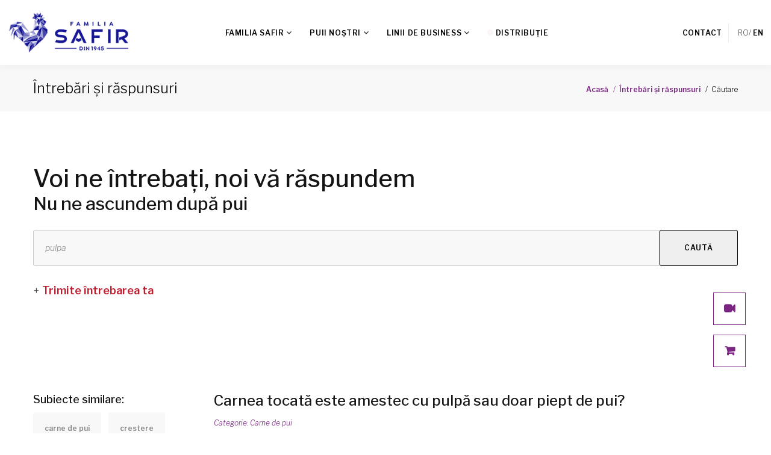

--- FILE ---
content_type: text/html; charset=utf-8
request_url: https://www.safir.ro/ro/intrebari-carne-de-pui/cautare/pulpa
body_size: 11049
content:

<!DOCTYPE html>

<html class="wide wow-animation" lang="ro">

<head>

    <meta name="rating" content="general" />

    <meta name="author" content="www.artvertising.com.ro" />

    <meta name="revisit-after" content="5 Days" />



    
        <meta name="robots" content="noindex,nofollow" />

        


    
    <!--<meta name="robots" content="index,follow" />-->


    <!-- Site Title-->

    
            <title>Voi ne întrebați, noi vă răspundem</title>

            <meta http-equiv="content-type" content="text/html" />

            <meta name="keywords" content="" />

            <meta name="description" content="Vezi intrebarea si raspunsul pe safir.ro despre Carne de pui: Voi ne întrebați, noi vă răspundem" />

            <meta name="title" content="Voi ne întrebați, noi vă răspundem" />

            


    <meta name="format-detection" content="telephone=no">

    <meta name="viewport" content="width=device-width, height=device-height, initial-scale=1.0, maximum-scale=1.0, user-scalable=0">

    <meta http-equiv="X-UA-Compatible" content="IE=edge">

    <meta charset="utf-8">

    <link rel="icon" href="/favicon.ico" type="image/x-icon">



    <link rel="apple-touch-icon" sizes="57x57" href="/images/favicon/apple-icon-57x57.png">

    <link rel="apple-touch-icon" sizes="60x60" href="/images/favicon/apple-icon-60x60.png">

    <link rel="apple-touch-icon" sizes="72x72" href="/images/favicon/apple-icon-72x72.png">

    <link rel="apple-touch-icon" sizes="76x76" href="/images/favicon/apple-icon-76x76.png">

    <link rel="apple-touch-icon" sizes="114x114" href="/images/favicon/apple-icon-114x114.png">

    <link rel="apple-touch-icon" sizes="120x120" href="/images/favicon/apple-icon-120x120.png">

    <link rel="apple-touch-icon" sizes="144x144" href="/images/favicon/apple-icon-144x144.png">

    <link rel="apple-touch-icon" sizes="152x152" href="/images/favicon/apple-icon-152x152.png">

    <link rel="apple-touch-icon" sizes="180x180" href="/images/favicon/apple-icon-180x180.png">

    <link rel="icon" type="image/png" sizes="192x192"  href="/images/favicon/android-icon-192x192.png">

    <link rel="icon" type="image/png" sizes="32x32" href="/images/favicon/favicon-32x32.png">

    <link rel="icon" type="image/png" sizes="96x96" href="/images/favicon/favicon-96x96.png">

    <link rel="icon" type="image/png" sizes="16x16" href="/images/favicon/favicon-16x16.png">





    
    <link rel="stylesheet" type="text/css" media="screen" href="/sfJqueryReloadedPlugin/css/smoothness/jquery-ui.custom.css" />

    <script type="text/javascript" src="/sfJqueryReloadedPlugin/js/jquery.min.js"></script>
<script type="text/javascript" src="/sfJqueryReloadedPlugin/js/plugins/jquery-ui.custom.min.js"></script>
<script type="text/javascript" src="/js/jquery.cookie.js"></script>



    <!-- Stylesheets-->

    <link rel="stylesheet" type="text/css" href="https://fonts.googleapis.com/css?family=Libre+Franklin:200,300,500,600,300italic">

    <link rel="stylesheet" href="/css/bootstrap.css">

    <link rel="stylesheet" href="/css/style.css?v=1768930933">

    <!--[if lt IE 10]>

    <div style="background: #212121; padding: 10px 0; box-shadow: 3px 3px 5px 0 rgba(0,0,0,.3); clear: both; text-align:center; position: relative; z-index:1;"><a href="http://windows.microsoft.com/en-US/internet-explorer/"><img src="/images/ie8-panel/warning_bar_0000_us.jpg" border="0" height="42" width="820" alt="You are using an outdated browser. For a faster, safer browsing experience, upgrade for free today."></a></div>

    <script src="/js/html5shiv.min.js"></script>

    <![endif]-->







    
        <script>

            window.dataLayer = window.dataLayer || [];

            function gtag(){dataLayer.push(arguments);}

            
            //gtag('consent', 'default', {'ad_storage': 'granted', 'ad_user_data': 'granted', 'ad_personalization': 'granted', 'analytics_storage': 'granted', 'functionality_storage':'granted', 'personalization_storage':'granted', 'security_storage':'granted'} );

            gtag('consent', 'default', {'ad_storage': 'denied', 'ad_user_data': 'denied', 'ad_personalization': 'denied', 'analytics_storage': 'denied', 'functionality_storage':'granted', 'personalization_storage':'denied', 'security_storage':'granted'} );

            
        </script>

    


    <!-- Google Tag Manager -->

    <script>(function(w,d,s,l,i){w[l]=w[l]||[];w[l].push({'gtm.start':

                new Date().getTime(),event:'gtm.js'});var f=d.getElementsByTagName(s)[0],

            j=d.createElement(s),dl=l!='dataLayer'?'&l='+l:'';j.async=true;j.src=

            'https://www.googletagmanager.com/gtm.js?id='+i+dl;f.parentNode.insertBefore(j,f);

        })(window,document,'script','dataLayer','GTM-MJP6RLMZ');</script>

    <!-- End Google Tag Manager -->



    
        <!-- Open Graph -->
<meta property="og:url"           content="https://www.safir.ro/ro/intrebari-carne-de-pui/cautare/pulpa" />
<meta property="og:type"          content="article" />
<meta property="og:title"         content="Q&A, o acțiune marca Familia Safir. Familia Safir răspunde întrebărilor despre carnea de pui" />
<meta property="og:description"   content="Intrebari despre carnea de pui la care ai vrut mereu sa afli raspuns" />

<meta property="og:image"         content="https://www.safir.ro/userfiles/image/share/share-link-carne-de-pui-familia-safir-qa.jpg" />



    


    <!-- Meta Pixel Code -->
    <script>
        !function(f,b,e,v,n,t,s)
        {if(f.fbq)return;n=f.fbq=function(){n.callMethod?
            n.callMethod.apply(n,arguments):n.queue.push(arguments)};
            if(!f._fbq)f._fbq=n;n.push=n;n.loaded=!0;n.version='2.0';
            n.queue=[];t=b.createElement(e);t.async=!0;
            t.src=v;s=b.getElementsByTagName(e)[0];
            s.parentNode.insertBefore(t,s)}(window, document,'script',
            'https://connect.facebook.net/en_US/fbevents.js');
        fbq('init', '708244243453585');
        fbq('track', 'PageView');
    </script>
    <noscript><img height="1" width="1" style="display:none"
                   src="https://www.facebook.com/tr?id=708244243453585&ev=PageView&noscript=1"
        /></noscript>
    <!-- End Meta Pixel Code -->
    

    <script type="text/javascript">

        _linkedin_partner_id = "5564801";

        window._linkedin_data_partner_ids = window._linkedin_data_partner_ids || [];

        window._linkedin_data_partner_ids.push(_linkedin_partner_id);

    </script><script type="text/javascript">

        (function(l) {

            if (!l){window.lintrk = function(a,b){window.lintrk.q.push([a,b])};

                window.lintrk.q=[]}

            var s = document.getElementsByTagName("script")[0];

            var b = document.createElement("script");

            b.type = "text/javascript";b.async = true;

            b.src = "https://snap.licdn.com/li.lms-analytics/insight.min.js";

            s.parentNode.insertBefore(b, s);})(window.lintrk);

    </script>

    <noscript>

        <img height="1" width="1" style="display:none;" alt="" src="https://px.ads.linkedin.com/collect/?pid=5564801&fmt=gif" />

    </noscript>



    
</head>

<body>



<!-- Page -->

<div class="page">

    


    


    


    




    <!-- Page Header-->
<header class="page-header">
    <!-- RD Navbar-->
    <div class="rd-navbar-wrap">
        <nav class="rd-navbar" data-layout="rd-navbar-fixed" data-sm-layout="rd-navbar-fixed" data-sm-device-layout="rd-navbar-fixed" data-md-layout="rd-navbar-fixed" data-md-device-layout="rd-navbar-fixed" data-lg-device-layout="rd-navbar-fixed" data-xl-device-layout="rd-navbar-static" data-xxl-device-layout="rd-navbar-static" data-lg-layout="rd-navbar-fixed" data-xl-layout="rd-navbar-static" data-xxl-layout="rd-navbar-static" data-stick-up-clone="false" data-sm-stick-up="true" data-md-stick-up="true" data-lg-stick-up="true" data-xl-stick-up="true" data-xxl-stick-up="true" data-md-stick-up-offset="69px" data-lg-stick-up-offset="1px" data-body-class="rd-navbar-default-linked">
            <div class="rd-navbar-inner">
                <!-- RD Navbar Panel-->
                <div class="rd-navbar-panel">
                    <button class="rd-navbar-toggle" data-rd-navbar-toggle=".rd-navbar-nav-wrap"><span></span></button>
                    <!-- RD Navbar Brand-->
                    <div class="rd-navbar-brand"><a class="brand-name" href="/" title="Safir"><img src="/images/logo-familia-safir.png" alt="" width="198" height="32"/></a></div>

                    
                                    </div>
                <!-- RD Navbar Nav-->

                <div class="rd-navbar-nav-wrap">
                    <ul class="rd-navbar-items-list rd-navbar-search_collapsable rd-navbar-nav" id="top-right-menu">
                                                <li class="rd-navbar-nav-wrap__element"><a href="/ro/contact" title="Contact" class="contact">CONTACT</a></li>
                                                <li class="rd-navbar-nav-wrap__element">
                            
    <span>RO</span>/    <a href="/change_language?language=en">EN</a>                          </li>
                                            </ul>
                    <ul class="rd-navbar-nav">
                                                                <li><a href="#" title="Familia Safir">FAMILIA SAFIR</a>
                            <ul class="rd-navbar-dropdown">
                                                                                            <li><a href="/ro/garantie-a-familiei-safir" title="Garanție a familiei Safir" >Garanție a familiei Safir</a></li>
                                                                                                                            <li><a href="/ro/echipa-safir" title="Echipa & Cariere" >Echipa & Cariere</a>
                                    <ul class="rd-navbar-dropdown">
                                                                                <li><a href="/ro/cine-suntem-noi" title="Cine suntem noi" >Cine suntem noi</a></li>
                                                                                <li><a href="/ro/cariere" title="Cariere" >Cariere</a></li>
                                                                                <li><a href="/ro/de-ce-safir-echipa" title="De ce Familia Safir" >De ce Familia Safir</a></li>
                                                                                <li><a href="/ro/parteneriate" title="Parteneriate" >Parteneriate</a></li>
                                                                            </ul>
                                </li>
                                                                                                                            <li><a href="/ro/csr-safir" title="Responsabilitate socială" >Responsabilitate socială</a></li>
                                                                                                                            <li><a href="/ro/de-ce-safir" title="De ce Familia Safir" >De ce Familia Safir</a></li>
                                                                                                                            <li><a href="/ro/noutati" title="Noutăți" >Noutăți</a>
                                    <ul class="rd-navbar-dropdown">
                                                                                <li><a href="/ro/campanii" title="Campanii" >Campanii</a></li>
                                                                                <li><a href="/ro/evenimente" title="Evenimente și Târguri" >Evenimente și Târguri</a></li>
                                                                            </ul>
                                </li>
                                                                                        </ul>
                        </li>
                                                                                    <li><a href="#" title="Puii noștri">PUII NOȘTRI</a>
                            <ul class="rd-navbar-dropdown">
                                                                                            <li><a href="/ro/carne-de-pui" title="Carne de pasăre" >Carne de pasăre</a>
                                    <ul class="rd-navbar-dropdown">
                                                                                <li><a href="/ro/carne-de-pui/deliciosul-de-vaslui" title="Deliciosul de Vaslui" >Deliciosul de Vaslui</a></li>
                                                                                <li><a href="/ro/carne-de-pui/zdravan-moldovenesc" title="Zdravăn Moldovenesc" >Zdravăn Moldovenesc</a></li>
                                                                                <li><a href="/ro/carne-de-pui/rasfat-romanesc" title="Răsfăț Românesc" >Răsfăț Românesc</a></li>
                                                                                <li><a href="/ro/carne-de-pui/brand-privat" title="Brand privat" >Brand privat</a></li>
                                                                                <li><a href="/ro/unde-gasesc-produse-safir" title="Unde ne găsești" >Unde ne găsești</a></li>
                                                                            </ul>
                                </li>
                                                                                                                            <li><a href="/ro/furaje-proteine-animale" title="Produse intermediare" >Produse intermediare</a>
                                    <ul class="rd-navbar-dropdown">
                                                                                <li><a href="/ro/furaje" title="Nutrețuri combinate" >Nutrețuri combinate</a></li>
                                                                                <li><a href="/ro/fainuri-proteice" title="Făinuri proteice" >Făinuri proteice</a></li>
                                                                            </ul>
                                </li>
                                                                                                                            <li><a href="/ro/de-ce-safir-produse" title="De ce Familia Safir" >De ce Familia Safir</a></li>
                                                                                        </ul>
                        </li>
                                                                                    <li><a href="#" title="Linii de business">LINII DE BUSINESS</a>
                            <ul class="rd-navbar-dropdown">
                                                                                            <li><a href="/ro/producator-fabrica-carne" title="Carne de pasăre" >Carne de pasăre</a>
                                    <ul class="rd-navbar-dropdown">
                                                                                <li><a href="/ro/fermele-safir" title="Fermele Familia Safir" >Fermele Familia Safir</a></li>
                                                                                <li><a href="/ro/abator-safir" title="Abator Familia Safir" >Abator Familia Safir</a></li>
                                                                                <li><a href="/ro/producator-preparate-carne-safir" title="Fabrica de preparate" >Fabrica de preparate</a></li>
                                                                                <li><a href="/ro/distributie-safir" title="Distribuție" >Distribuție</a></li>
                                                                                <li><a href="/ro/magazine-safir" title="Magazine Familia Safir" >Magazine Familia Safir</a></li>
                                                                                <li><a href="https://www.rotiserie.safir.ro" title="Rotiseria Familia Safir" target="_blank">Rotiseria Familia Safir</a></li>
                                                                            </ul>
                                </li>
                                                                                                                            <li><a href="/ro/furaje-fnc" title="Fabrica de Nutrețuri Combinate" >Fabrica de Nutrețuri Combinate</a>
                                    <ul class="rd-navbar-dropdown">
                                                                                <li><a href="/ro/povestea-fnc-nutriva" title="Povestea FNC Nutriva" >Povestea FNC Nutriva</a></li>
                                                                                <li><a href="/ro/tehnologie-fnc-nutriva" title="Tehnologie" >Tehnologie</a></li>
                                                                                <li><a href="/ro/biosecuritate-fnc-nutriva" title="Biosecuritate" >Biosecuritate</a></li>
                                                                                <li><a href="/ro/servicii-fnc-nutriva" title="Servicii" >Servicii</a></li>
                                                                                <li><a href="/ro/achizitii-materii-prime-fnc-nutriva" title="Achiziții materii prime" >Achiziții materii prime</a></li>
                                                                                <li><a href="/ro/unde-gasesc-produse-nutriva" title="Unde ne gasești" >Unde ne gasești</a></li>
                                                                            </ul>
                                </li>
                                                                                                                            <li><a href="/ro/rendering" title="Fabrica de Făinuri Proteice" >Fabrica de Făinuri Proteice</a></li>
                                                                                        </ul>
                        </li>
                                                                                        <li class="nav-item" >
                            <a href="https://www.safir.ro/ro/unde-gasesc-produse-safir" title="Unde găsești produsele Familia Safir" ><span class="circle"></span> Distribuție</a>
                        </li>
                                            </ul>
                </div>
            </div>
        </nav>
    </div>
</header>






    
    


    <script>
    $(function() {
        $( "#q" ).autocomplete({
            source: "/intrebari-taguri"
        });
    });
</script>

<section class="breadcrumbs-custom">
    <div class="container">
        <div class="breadcrumbs-custom__inner">
            <p class="breadcrumbs-custom__title">
                Întrebări și răspunsuri            </p>
            <ul class="breadcrumbs-custom__path">
                <li><a href="/" title="Acasă">Acasă</a></li>
                <li><a href="/ro/intrebari-carne-de-pui" title="Întrebări și răspunsuri">Întrebări și răspunsuri</a></li>
                <li class="active">Căutare</li>
            </ul>
        </div>
    </div>
</section>


<section class="section-md bg-default">
    <div class="container">
        <div class="row">
            <div class="col-md-12">
                <h1>Voi ne întrebați, noi vă răspundem</h1>
                <h2 class="mb-4">Nu ne ascundem după pui</h2>

                <form action="/ro/intrebari-carne-de-pui/cautare" method="post" id="form-search-large">
                    <div class="input-group">
                        <input type="text" class="form-input" placeholder="Cu ce te putem ajuta?" name="cuvantc" value="pulpa" id="q">
                        <span class="input-group-btn"><button class="button button-secondary">Caută</button></span>
                    </div>
                    <p class="mt-4">+ <a href="/ro/intrebari-carne-de-pui#intrebare" title="Pune întrebarea ta aici" class="anchor">Trimite întrebarea ta</a></p>
                </form>
            </div>
        </div>
    </div>
</section>

<section class="bg-default section-sm">
    <div class="container">
        <div class="row row-50">
            <div class="col-lg-3 col-xl-3">
                                    <div class="tags mb-3">
                        <h5 class="mb-2">Subiecte similare:</h5>
                        <ul class="list-tags">
                                                            <li><a href="/ro/intrebari-carne-de-pui/cautare/carne+de+pui" title="carne de pui">carne de pui</a></li>
                                                            <li><a href="/ro/intrebari-carne-de-pui/cautare/crestere" title="crestere">crestere</a></li>
                                                            <li><a href="/ro/intrebari-carne-de-pui/cautare/natural" title="natural">natural</a></li>
                                                            <li><a href="/ro/intrebari-carne-de-pui/cautare/calitate" title="calitate">calitate</a></li>
                                                            <li><a href="/ro/intrebari-carne-de-pui/cautare/hrana" title="hrana">hrana</a></li>
                                                            <li><a href="/ro/intrebari-carne-de-pui/cautare/conditii" title="conditii">conditii</a></li>
                                                            <li><a href="/ro/intrebari-carne-de-pui/cautare/siguranta" title="siguranta">siguranta</a></li>
                                                            <li><a href="/ro/intrebari-carne-de-pui/cautare/pulpa" title="pulpa">pulpa</a></li>
                                                            <li><a href="/ro/intrebari-carne-de-pui/cautare/injectat" title="injectat">injectat</a></li>
                                                            <li><a href="/ro/intrebari-carne-de-pui/cautare/sanatate" title="sanatate">sanatate</a></li>
                                                            <li><a href="/ro/intrebari-carne-de-pui/cautare/alimentatie" title="alimentatie">alimentatie</a></li>
                                                            <li><a href="/ro/intrebari-carne-de-pui/cautare/bunastare" title="bunastare">bunastare</a></li>
                                                            <li><a href="/ro/intrebari-carne-de-pui/cautare/piept" title="piept">piept</a></li>
                                                            <li><a href="/ro/intrebari-carne-de-pui/cautare/hormoni" title="hormoni">hormoni</a></li>
                                                            <li><a href="/ro/intrebari-carne-de-pui/cautare/condimente" title="condimente">condimente</a></li>
                                                    </ul>
                    </div>
                            </div>
            <div class="col-lg-9 col-xl-9 section-divided__main">
                                                            <div class="section-xxs">
                            <article class="post-classic">
                                <div class="post-classic-title">
                                    <h3><a href="/ro/intrebari-carne-de-pui/98" title="Întrebare">
	Carnea tocată este amestec cu pulpă sau doar piept de pui?
</a></h3>
                                </div>
                                <div class="post-classic-footer">
                                    <div class="post-meta">
                                        <div class="group">
                                            <ul class="list-inline-tag">
                                                <li>Categorie: Carne de pui</li>
                                            </ul>
                                        </div>
                                    </div>
                                </div>
                                <div class="post-classic-body">
                                    <p>
	Carnea tocată amestec conține piept dezosat (25%) și pulpă dezosată (75%). Carnea tocată din piept conține piept dezosat (100%).
 <a class="" href="/ro/intrebari-carne-de-pui/98?s=pulpa">[...]</a></p>
                                </div>
                            </article>
                        </div>
                                            <div class="section-xxs">
                            <article class="post-classic">
                                <div class="post-classic-title">
                                    <h3><a href="/ro/intrebari-carne-de-pui/19" title="Întrebare">
	Ce parte a puiului se regăsește în carnea tocată și în ce proporție?
</a></h3>
                                </div>
                                <div class="post-classic-footer">
                                    <div class="post-meta">
                                        <div class="group">
                                            <ul class="list-inline-tag">
                                                <li>Categorie: Carne de pui</li>
                                            </ul>
                                        </div>
                                    </div>
                                </div>
                                <div class="post-classic-body">
                                    <p>
	Carnea tocată amestec conține piept dezosat (25%) și pulpă dezosată (75%). Carnea tocată din piept conține piept dezosat (100%).
 <a class="" href="/ro/intrebari-carne-de-pui/19?s=pulpa">[...]</a></p>
                                </div>
                            </article>
                        </div>
                                            <div class="section-xxs">
                            <article class="post-classic">
                                <div class="post-classic-title">
                                    <h3><a href="/ro/intrebari-carne-de-pui/191" title="Întrebare">
	Pulpițe pe jar ... la grătar, cu castraveciori murați! :) deliciosss de BUN!
</a></h3>
                                </div>
                                <div class="post-classic-footer">
                                    <div class="post-meta">
                                        <div class="group">
                                            <ul class="list-inline-tag">
                                                <li>Categorie: Carne de pui</li>
                                            </ul>
                                        </div>
                                    </div>
                                </div>
                                <div class="post-classic-body">
                                    <p>
	Ne bucură mult aprecierile primite din partea consumatorilor. Vă mulțumim!
 <a class="" href="/ro/intrebari-carne-de-pui/191?s=pulpa">[...]</a></p>
                                </div>
                            </article>
                        </div>
                                            <div class="section-xxs">
                            <article class="post-classic">
                                <div class="post-classic-title">
                                    <h3><a href="/ro/intrebari-carne-de-pui/157" title="Întrebare">
	Ce culoare trebuie să aibă carnea de pui tocată ca să prezinte garanție: o culoare mai</a></h3>
                                </div>
                                <div class="post-classic-footer">
                                    <div class="post-meta">
                                        <div class="group">
                                            <ul class="list-inline-tag">
                                                <li>Categorie: Carne de pui</li>
                                            </ul>
                                        </div>
                                    </div>
                                </div>
                                <div class="post-classic-body">
                                    <p>
	Carnea tocată amestec conține piept dezosat și pulpă dezosată în proporții diferite.
	Culoarea musculaturii din pulpe este mai închisă decât culoarea musculaturii din piept. În <a class="" href="/ro/intrebari-carne-de-pui/157?s=pulpa">[...]</a></p>
                                </div>
                            </article>
                        </div>
                                            <div class="section-xxs">
                            <article class="post-classic">
                                <div class="post-classic-title">
                                    <h3><a href="/ro/intrebari-carne-de-pui/946" title="Întrebare">
	&nbsp;Cum reușiți să curățați pulpele astfel încât să nu aibă nici o pană?
</a></h3>
                                </div>
                                <div class="post-classic-footer">
                                    <div class="post-meta">
                                        <div class="group">
                                            <ul class="list-inline-tag">
                                                <li>Categorie: Carne de pui</li>
                                            </ul>
                                        </div>
                                    </div>
                                </div>
                                <div class="post-classic-body">
                                    <p>
	După ce este tăiată pasărea, pentru a se facilita îndepărtarea penelor (deplumarea sau jumulirea), pasărea se imersează în apă fierbinte 52-54ᴼC timp de 2-3 minute și apoi penele se <a class="" href="/ro/intrebari-carne-de-pui/946?s=pulpa">[...]</a></p>
                                </div>
                            </article>
                        </div>
                                            <div class="section-xxs">
                            <article class="post-classic">
                                <div class="post-classic-title">
                                    <h3><a href="/ro/intrebari-carne-de-pui/160" title="Întrebare">
	Care e deosebirea între carnea tocată de culoare mai deschisă și cea închisă la culoare?
</a></h3>
                                </div>
                                <div class="post-classic-footer">
                                    <div class="post-meta">
                                        <div class="group">
                                            <ul class="list-inline-tag">
                                                <li>Categorie: Carne de pui</li>
                                            </ul>
                                        </div>
                                    </div>
                                </div>
                                <div class="post-classic-body">
                                    <p>
	Carnea tocată amestec conține piept dezosat și pulpă dezosată în proporții diferite.
	Culoarea musculaturii din pulpe este mai închisă decât culoarea musculaturii din piept. În <a class="" href="/ro/intrebari-carne-de-pui/160?s=pulpa">[...]</a></p>
                                </div>
                            </article>
                        </div>
                                            <div class="section-xxs">
                            <article class="post-classic">
                                <div class="post-classic-title">
                                    <h3><a href="/ro/intrebari-carne-de-pui/927" title="Întrebare">
	&nbsp;Pulpele dezosate sunt injectate?
</a></h3>
                                </div>
                                <div class="post-classic-footer">
                                    <div class="post-meta">
                                        <div class="group">
                                            <ul class="list-inline-tag">
                                                <li>Categorie: Carne de pui</li>
                                            </ul>
                                        </div>
                                    </div>
                                </div>
                                <div class="post-classic-body">
                                    <p>
	În abatorul de păsări nu se produce carne preparată. Această activitate necesită tehnologii de preparare (injectare cu diverse soluții care să modifice calitățile cărnii) și pentru <a class="" href="/ro/intrebari-carne-de-pui/927?s=pulpa">[...]</a></p>
                                </div>
                            </article>
                        </div>
                                            <div class="section-xxs">
                            <article class="post-classic">
                                <div class="post-classic-title">
                                    <h3><a href="/ro/intrebari-carne-de-pui/2195" title="Întrebare">
	Ce tip de carne se foloșeste la Frigărui?
</a></h3>
                                </div>
                                <div class="post-classic-footer">
                                    <div class="post-meta">
                                        <div class="group">
                                            <ul class="list-inline-tag">
                                                <li>Categorie: Preparate și semipreparate</li>
                                            </ul>
                                        </div>
                                    </div>
                                </div>
                                <div class="post-classic-body">
                                    <p>
	Pulpe de pui dezosate, fără piele, condimentate și piept de pui dezosat, fără piele, feliat, condimentat.
 <a class="" href="/ro/intrebari-carne-de-pui/2195?s=pulpa">[...]</a></p>
                                </div>
                            </article>
                        </div>
                                            <div class="section-xxs">
                            <article class="post-classic">
                                <div class="post-classic-title">
                                    <h3><a href="/ro/intrebari-carne-de-pui/189" title="Întrebare">
	De ce uneori carnea tocată refrigerată este mai închisă la culoare?
</a></h3>
                                </div>
                                <div class="post-classic-footer">
                                    <div class="post-meta">
                                        <div class="group">
                                            <ul class="list-inline-tag">
                                                <li>Categorie: Carne de pui</li>
                                            </ul>
                                        </div>
                                    </div>
                                </div>
                                <div class="post-classic-body">
                                    <p>
	Carnea tocată amestec conține piept dezosat și pulpă dezosată în proporții diferite.
	Culoarea musculaturii din pulpe este mai închisă decât culoarea musculaturii din piept. În <a class="" href="/ro/intrebari-carne-de-pui/189?s=pulpa">[...]</a></p>
                                </div>
                            </article>
                        </div>
                                            <div class="section-xxs">
                            <article class="post-classic">
                                <div class="post-classic-title">
                                    <h3><a href="/ro/intrebari-carne-de-pui/2209" title="Întrebare">
	Cum sunt preparați Cârnații Fomică?
</a></h3>
                                </div>
                                <div class="post-classic-footer">
                                    <div class="post-meta">
                                        <div class="group">
                                            <ul class="list-inline-tag">
                                                <li>Categorie: Preparate și semipreparate</li>
                                            </ul>
                                        </div>
                                    </div>
                                </div>
                                <div class="post-classic-body">
                                    <p>
	Se toacă pieptul dezosat fără piele și Pulpele dezosate fără piele, se adaugă condimentele, se malaxează și se umple membrana naturală de oaie.
 <a class="" href="/ro/intrebari-carne-de-pui/2209?s=pulpa">[...]</a></p>
                                </div>
                            </article>
                        </div>
                                            <div class="section-xxs">
                            <article class="post-classic">
                                <div class="post-classic-title">
                                    <h3><a href="/ro/intrebari-carne-de-pui/1011" title="Întrebare">
	Pulpele de pui întregi cum le dezosați?
</a></h3>
                                </div>
                                <div class="post-classic-footer">
                                    <div class="post-meta">
                                        <div class="group">
                                            <ul class="list-inline-tag">
                                                <li>Categorie: Carne de pui</li>
                                            </ul>
                                        </div>
                                    </div>
                                </div>
                                <div class="post-classic-body">
                                    <p>
	Pulpele de pui întregi se dezosează mecanic, cu autorul unui utilaj de ultimă generație, singurul de acest tip din România.
 <a class="" href="/ro/intrebari-carne-de-pui/1011?s=pulpa">[...]</a></p>
                                </div>
                            </article>
                        </div>
                                            <div class="section-xxs">
                            <article class="post-classic">
                                <div class="post-classic-title">
                                    <h3><a href="/ro/intrebari-carne-de-pui/1028" title="Întrebare">
	Carnea tocată are și piele în ea?
</a></h3>
                                </div>
                                <div class="post-classic-footer">
                                    <div class="post-meta">
                                        <div class="group">
                                            <ul class="list-inline-tag">
                                                <li>Categorie: Carne de pui</li>
                                            </ul>
                                        </div>
                                    </div>
                                </div>
                                <div class="post-classic-body">
                                    <p>
	Carnea tocată amestec conține piept dezosat (25%) și pulpă dezosată (75%). Carnea tocată din piept conține piept dezosat (100%).
 <a class="" href="/ro/intrebari-carne-de-pui/1028?s=pulpa">[...]</a></p>
                                </div>
                            </article>
                        </div>
                                            <div class="section-xxs">
                            <article class="post-classic">
                                <div class="post-classic-title">
                                    <h3><a href="/ro/intrebari-carne-de-pui/167" title="Întrebare">
	De ce nu faceți și caserole asortate de pui pentru grătar? De exemplu frigărui, pulpe,</a></h3>
                                </div>
                                <div class="post-classic-footer">
                                    <div class="post-meta">
                                        <div class="group">
                                            <ul class="list-inline-tag">
                                                <li>Categorie: Carne de pui</li>
                                            </ul>
                                        </div>
                                    </div>
                                </div>
                                <div class="post-classic-body">
                                    <p>
	În prezent, puteți găsi în Auchan produsul Mix pentru grătar, care conține aripi secționate, pulpe inferioare, pulpe superioare dezosate cu piele.
 <a class="" href="/ro/intrebari-carne-de-pui/167?s=pulpa">[...]</a></p>
                                </div>
                            </article>
                        </div>
                                            <div class="section-xxs">
                            <article class="post-classic">
                                <div class="post-classic-title">
                                    <h3><a href="/ro/intrebari-carne-de-pui/934" title="Întrebare">
	&nbsp;Cum se tranșează corect un pui?
</a></h3>
                                </div>
                                <div class="post-classic-footer">
                                    <div class="post-meta">
                                        <div class="group">
                                            <ul class="list-inline-tag">
                                                <li>Categorie: Carne de pui</li>
                                            </ul>
                                        </div>
                                    </div>
                                </div>
                                <div class="post-classic-body">
                                    <p>
	Depinde de ce se urmărește. În general, tranșarea manuală a unei carcase de pasăre se începe cu detașarea pieptului, apoi se scot aripile și la sfârșit pulpele.
	Ulterior, se separă <a class="" href="/ro/intrebari-carne-de-pui/934?s=pulpa">[...]</a></p>
                                </div>
                            </article>
                        </div>
                                            <div class="section-xxs">
                            <article class="post-classic">
                                <div class="post-classic-title">
                                    <h3><a href="/ro/intrebari-carne-de-pui/123" title="Întrebare">
	Într-adevăr e cel mai bun pieptul de pui?
</a></h3>
                                </div>
                                <div class="post-classic-footer">
                                    <div class="post-meta">
                                        <div class="group">
                                            <ul class="list-inline-tag">
                                                <li>Categorie: Carne de pui</li>
                                            </ul>
                                        </div>
                                    </div>
                                </div>
                                <div class="post-classic-body">
                                    <p>
	Toată carnea păsărilor este bine să fie consumată. Este adevărat că pieptul este mai sărac în lipide, dar acest lucru nu-l face mai gustos decât pulpele sau aripile.
 <a class="" href="/ro/intrebari-carne-de-pui/123?s=pulpa">[...]</a></p>
                                </div>
                            </article>
                        </div>
                                    
                                    <section class="section-sm text-center">
                                                <nav>
                            <ul class="pagination-classic">
                                <li><a class="icon linear-icon-arrow-left" href="/ro/intrebari-carne-de-pui/cautare/pulpa?page=2"></a></li>
                                                                                                            <li class="active"><a href="/ro/intrebari-carne-de-pui/cautare/pulpa?page=1">1</a></li>
                                                                                                                                                <li><a href="/ro/intrebari-carne-de-pui/cautare/pulpa?page=2">2</a></li>
                                                                                                                                                <li><a href="/ro/intrebari-carne-de-pui/cautare/pulpa?page=3">3</a></li>
                                                                                                    <li><a class="icon linear-icon-arrow-right" href="/ro/intrebari-carne-de-pui/cautare/pulpa?page=2"></a></li>
                            </ul>
                        </nav>
                    </section>
                            </div>
        </div>
    </div>
</section>











    <!-- Page Footer -->

    <section class="pre-footer-corporate">

        <div class="container">

            <div class="row justify-content-sm-center justify-content-lg-start row-30 row-md-60">
        <div class="col-6 col-sm-10 col-md-6 col-lg-10 col-xl-3">
        <div class="h6">Familia Safir</div>
        <ul class="list-xxs">
                        <li ><a href="/ro/garantie-a-familiei-safir" title="Garanție a familiei Safir">Garanție a familiei Safir</a></li>
                                        <li ><a href="/ro/echipa-safir" title="Echipa & Cariere">Echipa & Cariere</a></li>
                                        <li ><a href="/ro/csr-safir" title="Responsabilitate socială">Responsabilitate socială</a></li>
                                        <li ><a href="/ro/media" title="Media">Media</a></li>
                                        <li ><a href="/ro/sustenabilitate" title="Sustenabilitate">Sustenabilitate</a></li>
                                        <li ><a href="/ro/noutati" title="Noutăți">Noutăți</a></li>
                                        <li ><a href="/ro/anunturi" title="Anunțuri">Anunțuri</a></li>
                                    </ul>
    </div>
        <div class="col-6 col-sm-10 col-md-6 col-lg-10 col-xl-3">
        <div class="h6">Puii noștri</div>
        <ul class="list-xxs">
                        <li ><a href="/ro/carne-de-pui" title="Carne de pasăre">Carne de pasăre</a></li>
                                    <li ><a href="/ro/carne-de-pui/deliciosul-de-vaslui" title="Deliciosul de Vaslui">Deliciosul de Vaslui</a></li>
                                    <li ><a href="/ro/carne-de-pui/zdravan-moldovenesc" title="Zdravăn Moldovenesc">Zdravăn Moldovenesc</a></li>
                                    <li ><a href="/ro/carne-de-pui/rasfat-romanesc" title="Răsfăț Românesc">Răsfăț Românesc</a></li>
                                        <li ><a href="/ro/furaje-proteine-animale" title="Produse intermediare">Produse intermediare</a></li>
                                        <li ><a href="/ro/intrebari-carne-de-pui" title="Întrebări și răspunsuri">Întrebări și răspunsuri</a></li>
                                    </ul>
    </div>
        <div class="col-6 col-sm-10 col-md-6 col-lg-10 col-xl-3">
        <div class="h6">Linii de business</div>
        <ul class="list-xxs">
                        <li ><a href="/ro/producator-fabrica-carne" title="Carne de pasăre">Carne de pasăre</a></li>
                                        <li ><a href="/ro/furaje-fnc" title="Fabrica de Nutrețuri Combinate">Fabrica de Nutrețuri Combinate</a></li>
                                        <li ><a href="/ro/rendering" title="Fabrica de Făinuri Proteice">Fabrica de Făinuri Proteice</a></li>
                                    </ul>
    </div>
        <div class="col-6 col-sm-10 col-md-6 col-lg-10 col-xl-3">
        <div class="h6">Info Utile</div>
        <ul class="list-xxs">
                        <li ><a href="/ro/politica-etica-si-responsabilitate-sociala" title="Politica etică și responsabilitate socială">Politica etică și responsabilitate socială</a></li>
                                        <li ><a href="/ro/politica-de-calitate-si-siguranta-alimentulu" title="Politica de calitate și siguranța alimentului">Politica de calitate și siguranța alimentului</a></li>
                                        <li ><a href="/ro/politica-bunastare-animala" title="Politica Bunăstare Animală">Politica Bunăstare Animală</a></li>
                                        <li ><a href="/ro/proiecte-ue" title="Proiecte UE">Proiecte UE</a></li>
                                        <li ><a href="/ro/prelucrarea-datelor-cu-caracter-personal" title="Politica confidentialitate">Politica confidentialitate</a></li>
                                        <li ><a href="/ro/politica-de-guvernanta-a-sustenabilitatii-in-cadrul-holdingului-familia-safir" title="Politica de guvernanță a sustenabilității">Politica de guvernanță a sustenabilității</a></li>
                                        <li ><a href="/ro/politica-cookie" title="Politica cookie">Politica cookie</a></li>
                                        <li ><a href="/ro/termene-si-conditii" title="Termene și condiții">Termene și condiții</a></li>
                                    </ul>
    </div>
    </div>

<div class="row justify-content-sm-center justify-content-lg-start row-30 row-md-60">
    <div class="col-6 col-sm-10 col-md-6 col-lg-3 col-xl-3">
        <div class="h6">Urmăriți-ne</div>
        <ul class="list-xxs">
            <li><a href="/live">Live din ferme</a></li>
            <li><a href="/newsletter/inscriere-newsletter" title="Abonează-te la noutăți">Abonează-te la noutăți</a></li>
            <li>
                <ul class="list-inline-xxs">
                    <li><a class="icon icon-xxs icon-primary fa fa-facebook" href="https://www.facebook.com/FamiliaSafir" target="_blank"></a></li>                    <li><a class="icon icon-xxs icon-primary fa fa-instagram" href="https://www.instagram.com/FamiliaSafir" target="_blank"></a></li>                    <li><a class="icon icon-xxs icon-primary fa fa-youtube" href="https://www.youtube.com/c/FamiliaSafir" target="_blank"></a></li>                                        <li><a class="icon icon-xxs icon-primary fa fa-linkedin" href="https://www.linkedin.com/company/familia-safir" target="_blank"></a></li>                    <li><a class="icon icon-xxs icon-primary fa fa-tiktok" href="https://www.tiktok.com/@safir.ro" target="_blank"></a></li>                    <li><a class="icon icon-xxs icon-primary fa fa-twitter" href="https://twitter.com/FamiliaSafir" target="_blank"></a></li>
                </ul>
            </li>
        </ul>
    </div>

    <div class="col-6 col-sm-10 col-md-6 col-lg-3 col-xl-3">
        <div class="h6">Standarde certificate</div>
        <ul class="list-xxs">
            <li><a href="/ro/standarde-certificate" title="Certificări">Certificări</a></li>
        </ul>
    </div>

    <div class="col-6 col-sm-10 col-md-6 col-lg-3 col-xl-3">
        <ul class="list-xxs">
            <li><a href="https://anpc.ro/ce-este-sal/" target="_blank" title="SAL" rel="nofollow" class="mb-2"><img src="/images/layout/anpc-sal-30.png" alt="SAL" title="SAL"></a> <br><a href="https://ec.europa.eu/consumers/odr" target="_blank" title="SOL" rel="nofollow"><img src="/images/layout/sol-30.png" alt="SOL" title="SOL"></a></li>
        </ul>
    </div>

            <div class="col-6 col-sm-10 col-md-6 col-lg-3 col-xl-3">
            <div class="h6">Contact</div>
            <ul class="list-xxs">
                                    <li id="mid-43"><a href="/ro/contact" title="Contact Holding Familia Safir">Contact Holding Familia Safir</a></li>
                                                        <li id="mid-44"><a href="/ro/unde-gasesc-produse-safir" title="Unde ne găsești">Unde ne găsești</a></li>
                                                        <li id="mid-45"><a href="/ro/magazine-safir" title="Magazine Familia Safir">Magazine Familia Safir</a></li>
                                                </ul>
        </div>
    
</div>




        </div>

    </section>



    <footer class="footer-corporate">

        <div class="container">

            <div class="footer-corporate__inner">

                <p class="rights"><span>© Copyright 2012 - 2026 Safir SRL, RO822044, J37/513/1991. Toate drepturile rezervate.</span> <a href="#" id="cookies_update_settings" title="Consimtamant cookies" style="color:#888; font-weight: normal;">Gestionează preferințe cookies</a>

                    <!-- {%FOOTER_LINK}-->

                </p>



            </div>

        </div>

    </footer>



    
        <a href="https://www.safir.ro/live" title="LIVE din ferme" class="live-icon"></a>

        <a href="https://www.rotiserie.safir.ro" title="Rotiseria Safir" class="shop-icon"></a>



    


</div>









<!-- Global Mailform Output-->

<div class="snackbars" id="form-output-global"></div>

<!-- Javascript-->

<script src="/js/core.min.js"></script>

<script src="/js/script.js?v=1768930933"></script>



<script type="text/javascript"> //<![CDATA[

    var tlJsHost = ((window.location.protocol == "https:") ? "https://secure.trust-provider.com/" : "http://www.trustlogo.com/");

    document.write(unescape("%3Cscript src='" + tlJsHost + "trustlogo/javascript/trustlogo.js' type='text/javascript'%3E%3C/script%3E"));

    //]]></script>

<script language="JavaScript" type="text/javascript">

    TrustLogo("https://www.positivessl.com/images/seals/positivessl_trust_seal_md_167x42.png", "POSEV", "none");

</script>






    <script src="/js/hoverIntent.js"></script>
    <div class="cookieNoticeBar">
                <div class="container">
            <div class="row">
                <div class="col-md-12"><div class="h5">Acest site folosește cookie-uri</div></div>
                <div class="col-md-9">
                    Folosim cookie-uri pentru a personaliza conținutul, pentru a oferi funcții de rețele sociale și pentru a analiza traficul. De asemenea, le oferim partenerilor de rețele sociale, de publicitate și de analize informații cu privire la modul în care folosesc site-ul nostru. Aceștia le pot combina cu alte informații oferite de dvs. sau culese în urma folosirii serviciilor lor. Prin continuarea navigării, ești de acord cu <a href="https://www.safir.ro/ro/politica-cookie" title="Politica Cookies" target="_blank" rel="nofollow">Politica de Cookies</a>.                    <div class="accept-cookie d-md-none">
                        <button class="button w-100 mt-1" id="accept_cookie" onclick="saveCookieConsent('all');"> <span aria-hidden="true">Permite toate</span> </button>
                        <button class="button buttonb w-100 mt-1" onclick="cookiesChoiceSwap();" data-toggle="collapse" data-target="#cookie_settings" aria-expanded="false"> <span aria-hidden="true">Personalizează</span> </button>
                        <button class="button buttonb w-100 mt-1 mb-2" id="reject_cookie" onclick="saveCookieConsent('none');"> <span aria-hidden="true">Refuză toate</span> </button>
                    </div>
                </div>
                <div class="col-md-3 col-12 d-none d-md-block">
                    <div class="accept-cookie">
                        <button class="button w-100" id="accept_cookiex" onclick="saveCookieConsent('all');"> <span aria-hidden="true">Permite toate</span> </button>
                        <button class="button buttonb w-100 mt-1" onclick="cookiesChoiceSwap();" data-toggle="collapse" data-target="#cookie_settings" aria-expanded="false"> <span aria-hidden="true">Personalizează</span> </button>
                        <button class="button buttonb mt-1 mb-2 w-100" id="reject_cookiex" onclick="saveCookieConsent('none');"> <span aria-hidden="true">Refuză toate</span> </button>
                    </div>
                </div>
            </div>
            <div  id="cookie_settings" class="row collapse mt-1">
                <div class="col-md-12 col-12">


                <form action="" method="post" id="cookies_form" onsubmit="return saveCookieConsent('custom')" class="form-inline">
                    <div class="w-100 mb-3 mt-2">
                        <button type="submit" class="button d-none d-md-block w-100" id="save_options_btn"> <span aria-hidden="true">Salvează opțiunile</span> </button>

                        <div class="button buttonb collapsed d-none d-md-block w-100" onclick="cookiesChoiceSwap();" data-toggle="collapse" data-target="#cookie_settings" aria-expanded="false">
                            <span class="show-btn">Setări <i class="fa fa-angle-down lpad-5"></i></span>
                            <span class="hide-btn">Ascunde<span class="hidden-xs"> setările</span></span>
                        </div>
                    </div>

                        <div class="save-cookies d-md-none mb-1 w-100"> <button type="submit" class="button w-100"> <span aria-hidden="true">Salvează opțiunile</span> </button> </div>

                    <div class="button buttonb collapsed d-md-none w-100 mb-2" onclick="cookiesChoiceSwap();" data-toggle="collapse" data-target="#cookie_settings" aria-expanded="false">
                        <span class="show-btn">Setări <i class="fa fa-angle-down lpad-5"></i></span>
                        <span class="hide-btn">Ascunde<span class="hidden-xs"> setările</span></span>
                    </div>

                        <div class="form-group mt active" data-target="#req">
                            <label class="checkbox-inline"> <input type="checkbox" name="req" checked="checked" disabled="disabled"> Necesare</label>
                            <button type="button" class="btn-link" data-target="#req" style="display: none;"></button>
                        </div>
                        <div class="form-group mt" data-target="#ana">
                            <label class="checkbox-inline"> <input type="checkbox" name="ana" checked="checked">Analytics</label>
                            <button type="button" class="btn-link" data-target="#sta" style="display: none;"></button>
                        </div>
                        <div class="form-group mt" data-target="#pre">
                            <label class="checkbox-inline"> <input type="checkbox" name="pre" checked="checked">Preferințe</label>
                            <button type="button" class="btn-link" data-target="#sta" style="display: none;"></button>
                        </div>
                        <div class="form-group mt" data-target="#mkt">
                            <label class="checkbox-inline"> <input type="checkbox" name="mkt" checked="checked">Marketing</label>
                            <button type="button" class="btn-link" data-target="#mkt" style="display: none;"></button>
                        </div>
                        <hr class="st1" />
                        <div class="mc row mt-1">
                            <div id="req" class="bx m active col-12" role="dialog">
                                <div class="h5">Cookie-uri Necesare</div>
                                Cookie-urile necesare ajută la a face un site utilizabil prin activarea funcțiilor de bază, precum navigarea în pagină și accesul la zonele securizate de pe site.<br>
                                Site-ul nu poate funcționa corespunzător fără aceste cookie-uri.<br>
                                Exemple cookies setate de către www.safir.ro:<br>
                                • Consimțământ afișare cookies - Stochează consimțământul utilizatorului pentru utilizarea cookies pe domeniul curent<br>
                                • Login cont - Se foloseste pentru identificarea utilizatorului în baza de date și permiterea autentificării acestuia<br>
                                • <br>
                            </div>
                            <div id="sta" class="bx m col-12" role="dialog">
                                <div class="h5">Cookie-uri Statistică</div>
                                Cookie-urile de statistică îi ajută pe proprietarii unui site să înțeleagă modul în care vizitatorii interacționează cu site-urile prin colectarea și raportarea informațiilor în mod anonim.<br>
                                Exemple cookies setate de către www.safir.ro:<br>
                                • Referral (ref) - Se folosește pentru stocarea mediului de promovare din care utilizatorul a accesat acest website<br>
                                • Analytics - Se folosește pentru a măsura traficul generat pe website și pentru a înțelege cum interacționează utilizatorii cu website-ul<br>
                                • Afiliere - Se folosește pentru stocarea afiliatului prin intermediul căruia utilizatorul a ajuns pe website și a finalizat comanda<br>
                            </div>
                            <div id="mkt" class="bx m col-12" role="dialog">
                                <div class="h5">Cookie-uri Marketing</div>
                                Cookie-urile de marketing sunt utilizate pentru a-i urmări pe utilizatori de la un site la altul.<br>
                                Intenția este de a afișa anunturi relevante și antrenante pentru utilizatorii individuali, așadar ele sunt mai valoroase pentru agențiile de publicitate și părțile terțe care se ocupă de publicitate.<br>
                                Servicii folosite de către www.safir.ro:<br>
                                • Remarketing Google Adwords - Afișare de reclame relevante în rețeaua Google sau a partenerilor săi, în funcție de categoriile de produse cu care utilizatorul a interacționat.<br>
                                • Remarketing Facebook - Afișare de reclame relevante în rețelele Facebook sau a partenerilor săi, în funcție de categoriile de produse cu care utilizatorul a interacționat.<br>
                            </div>
                            <div class="col-12 mt-0">
                                <a href="https://www.safir.ro/ro/politica-cookie" title="Lista completa cookie-uri" target="_blank" rel="nofollow">Vezi aici lista completă a cookie-urilor setate de către www.safir.ro</a>
                            </div>
                        </div>

                </form>
                </div>
            </div>
        </div>
    </div>
<div class="modal-backdrop fade in" style="display: none;"></div>
    <script>
        function cookiesChoiceSwap() {
            $(".accept-cookie").toggle();
        }

        function saveCookieConsent(opt) {

            if (opt == "custom")
            {
                $("#cookies_consent_opt").val(opt);

                $.ajax({
                    type: "POST",
                    url: "/cookies-consent",
                    data: $("#cookies_form").serialize(),
                    success: function(data)
                    {
                        var res = JSON.parse(data);
                        //console.log(res);
                        if (res[0]== "ok") {
                            $(".cookieNoticeBar").fadeOut(300, function () {
                                //$(this).remove();
                                var mkt = jQuery.inArray( "mkt", res[1])>=0?1:0;
                                var req = jQuery.inArray( "req", res[1])>=0?1:0;
                                var pre = jQuery.inArray( "pre", res[1])>=0?1:0;
                                var ana = jQuery.inArray( "ana", res[1])>=0?1:0;
                                gtag('consent', 'update', {'ad_storage': mkt?'granted':'denied', 'ad_user_data': mkt?'granted':'denied', 'ad_personalization': pre?'granted':'denied', 'analytics_storage': ana?'granted':'denied', 'functionality_storage': req?'granted':'denied', 'personalization_storage': req?'granted':'denied', 'security_storage': req?'granted':'denied'} );

                                var str = 'custom -'+" ad_storage: "+(mkt?'granted':'denied')+ ", ad_user_data: " + (mkt?'granted':'denied') + ", ad_personalization: "+(pre?'granted':'denied')+", analytics_storage: "+(ana?'granted':'denied')+", functionality_storage: "+(req?'granted':'denied')+", personalization_storage: "+(req?'granted':'denied')+", security_storage: "+(req?'granted':'denied');
                                gtag('event', 'user_consent', {'consent_label': str});
                                gtag('event', 'Click', {'event_category': 'user_consent2', 'event_label': str});
                                $(".modal-backdrop").hide();
                                consentCookieExist = 1;
                            });
                        } else {
                            alert(data);
                        }
                    },
                    error: function(data)
                    {
                        console.log("eroare");
                        alert("Eroare! Nu s-au putut salva preferințele.");
                    }
                }).done(function() { });

            } else if(opt == "all" || opt == "none")
            {
                $.ajax({ url: "/cookies-consent/" + opt });
                $(".cookieNoticeBar").fadeOut(300, function () {
                    if(opt == "all") {
                        gtag('consent', 'update', {'ad_storage': 'granted', 'ad_user_data':'granted', 'ad_personalization':'granted', 'analytics_storage':'granted', 'functionality_storage': 'granted', 'personalization_storage': 'granted', 'security_storage':'granted'} );
                        $(".cn-opt-ck").each(function(){ $(this).prop('checked', true); });
                        gtag('event', 'user_consent', {'consent_label': 'accept all'});
                        gtag('event', 'Click', {'event_category': 'user_consent2', 'event_label': 'accept all'});
                    }
                    else {
                        gtag('consent', 'update', {'ad_storage': 'denied', 'ad_user_data': 'denied', 'ad_personalization': 'denied', 'analytics_storage': 'denied', 'functionality_storage':'granted', 'personalization_storage':'denied', 'security_storage':'denied'} );
                        $(".cn-opt-ck").each(function(){ $(this).prop('checked', false); });
                        gtag('event', 'user_consent', {'consent_label': 'deny all'});
                        gtag('event', 'Click', {'event_category': 'user_consent2', 'event_label': 'deny all'});
                    }
                    $(".modal-backdrop").hide();
                    consentCookieExist = 1;
                });
            }
            return false;
        }

        var consentCookieExist = 0;

        $(document).ready(function()
        {
            var win_top = 0;


            $( window ).scroll(function(e,i) {
                win_top = $(window).scrollTop();
                //console.log(win_top);
                if(1 || win_top>20) {
                    if(!consentCookieExist) { $(".cookieNoticeBar").show(); $(".modal-backdrop").show();}
                }
            });

            btnHover("#cookie_settings");
            function btnHover(id)
            {
                $(id + " .mt").each(function () {

                    $(this).hoverIntent({
                        interval: 50,
                        sensitivity: 10,
                        timeout: 150,
                        over: function () {
                            $(id + " .mt").removeClass("active");
                            $(id + " .mc .m").removeClass("active");
                            var targetId = $(this).data("target");
                            $(this).addClass("active");
                            $(targetId).addClass("active");
                        },
                        out: function () {},
                    });
                });
            }

            $('#cookies_update_settings').click( function(event) {
                event.preventDefault();
                $(".cookieNoticeBar").show();
                $(".modal-backdrop").show();
            });

            $('#close-nb').click( function(event) {
                event.preventDefault();
                $(".cookieNoticeBar").hide();
                $(".modal-backdrop").hide();
            });

        });
    </script>


</body>

</html>



--- FILE ---
content_type: text/css
request_url: https://www.safir.ro/css/bootstrap.css
body_size: 18565
content:
/*!
 * Bootstrap v4.0.0-beta (https://getbootstrap.com)
 * Copyright 2011-2017 The Bootstrap Authors
 * Copyright 2011-2017 Twitter, Inc.
 * Licensed under MIT (https://github.com/twbs/bootstrap/blob/master/LICENSE)
 */:root {	--blue: #007bff;	--indigo: #6610f2;	--purple: #6f42c1;	--pink: #e83e8c;	--red: #dc3545;	--orange: #fd7e14;	--yellow: #ffc107;	--green: #28a745;	--teal: #20c997;	--cyan: #17a2b8;	--white: #fff;	--gray: #868e96;	--gray-dark: #343a40;	--primary: #007bff;	--secondary: #868e96;	--success: #28a745;	--info: #17a2b8;	--warning: #ffc107;	--danger: #dc3545;	--light: #f8f9fa;	--dark: #343a40;	--breakpoint-xs: 0;	--breakpoint-sm: 576px;	--breakpoint-md: 768px;	--breakpoint-lg: 992px;	--breakpoint-xl: 1200px;	--breakpoint-xxl: 1600px;	--font-family-sans-serif: "Libre Franklin", Helvetica, Arial, sans-serif;	--font-family-monospace: Menlo, Monaco, Consolas, "Liberation Mono", "Courier New", monospace;}@media print {	*,	*::before,	*::after {		text-shadow: none !important;		box-shadow: none !important;	}	a,	a:visited {		text-decoration: underline;	}	abbr[title]::after {		content: " (" attr(title) ")";	}	pre {		white-space: pre-wrap !important;	}	pre,	blockquote {		border: 1px solid #999;		page-break-inside: avoid;	}	thead {		display: table-header-group;	}	tr,	img {		page-break-inside: avoid;	}	p,	h2,	h3 {		orphans: 3;		widows: 3;	}	h2,	h3 {		page-break-after: avoid;	}	.navbar {		display: none;	}	.badge {		border: 1px solid #000;	}	.table {		border-collapse: collapse !important;	}	.table td,	.table th {		background-color: #fff !important;	}	.table-bordered th,	.table-bordered td {		border: 1px solid #ddd !important;	}}*,*::before,*::after {	box-sizing: border-box;}html {	font-family: sans-serif;	line-height: 1.15;	-webkit-text-size-adjust: 100%;	-ms-text-size-adjust: 100%;	-ms-overflow-style: scrollbar;	-webkit-tap-highlight-color: transparent;}@-ms-viewport {	width: device-width;}article, aside, dialog, figcaption, figure, footer, header, hgroup, main, nav, section {	display: block;}body {	margin: 0;	font-family: "Libre Franklin", Helvetica, Arial, sans-serif;	font-size: 18px;	font-weight: 300;	line-height: 1.88889;	color: #888;	text-align: left;	background-color: #fff;}[tabindex="-1"]:focus {	outline: none !important;}hr {	box-sizing: content-box;	height: 0;	overflow: visible;}h1, h2, h3, h4, h5, h6 {	margin-top: 0;	margin-bottom: 0.5rem;}p {	margin-top: 0;	margin-bottom: 1rem;}abbr[title],abbr[data-original-title] {	text-decoration: underline;	text-decoration: underline dotted;	cursor: help;	border-bottom: 0;}address {	margin-bottom: 1rem;	font-style: normal;	line-height: inherit;}ol,ul,dl {	margin-top: 0;	margin-bottom: 1rem;}ol ol,ul ul,ol ul,ul ol {	margin-bottom: 0;}dt {	font-weight: inherit;}dd {	margin-bottom: .5rem;	margin-left: 0;}blockquote {	margin: 0 0 1rem;}dfn {	font-style: italic;}b,strong {	font-weight: bolder;}small {	font-size: 80%;}sub,sup {	position: relative;	font-size: 75%;	line-height: 0;	vertical-align: baseline;}sub {	bottom: -.25em;}sup {	top: -.5em;}a {	color: #2ed3ae;	text-decoration: none;	background-color: transparent;	-webkit-text-decoration-skip: objects;}a:hover {	color: #1f957b;	text-decoration: none;}a:not([href]):not([tabindex]) {	color: inherit;	text-decoration: none;}a:not([href]):not([tabindex]):focus, a:not([href]):not([tabindex]):hover {	color: inherit;	text-decoration: none;}a:not([href]):not([tabindex]):focus {	outline: 0;}pre,code,kbd,samp {	font-family: monospace, monospace;	font-size: 1em;}pre {	margin-top: 0;	margin-bottom: 1rem;	overflow: auto;	-ms-overflow-style: scrollbar;}figure {	margin: 0 0 1rem;}img {	vertical-align: middle;	border-style: none;}svg:not(:root) {	overflow: hidden;}a,area,button,[role="button"],input:not([type="range"]),label,select,summary,textarea {	touch-action: manipulation;}table {	border-collapse: collapse;}caption {	padding-top: 0.75rem;	padding-bottom: 0.75rem;	color: #868e96;	text-align: left;	caption-side: bottom;}th {	text-align: inherit;}label {	display: inline-block;	margin-bottom: .5rem;}button {	border-radius: 0;}button:focus {	outline: 1px dotted;	outline: 5px auto -webkit-focus-ring-color;}input,button,select,optgroup,textarea {	margin: 0;	font-family: inherit;	font-size: inherit;	line-height: inherit;}button,input {	overflow: visible;}button,select {	text-transform: none;}button,html [type="button"],[type="reset"],[type="submit"] {	-webkit-appearance: button;}button::-moz-focus-inner,[type="button"]::-moz-focus-inner,[type="reset"]::-moz-focus-inner,[type="submit"]::-moz-focus-inner {	padding: 0;	border-style: none;}input[type="radio"],input[type="checkbox"] {	box-sizing: border-box;	padding: 0;}input[type="date"],input[type="time"],input[type="datetime-local"],input[type="month"] {	-webkit-appearance: listbox;}textarea {	overflow: auto;	resize: vertical;}fieldset {	min-width: 0;	padding: 0;	margin: 0;	border: 0;}legend {	display: block;	width: 100%;	max-width: 100%;	padding: 0;	margin-bottom: .5rem;	font-size: 1.5rem;	line-height: inherit;	color: inherit;	white-space: normal;}progress {	vertical-align: baseline;}[type="number"]::-webkit-inner-spin-button,[type="number"]::-webkit-outer-spin-button {	height: auto;}[type="search"] {	outline-offset: -2px;	-webkit-appearance: none;}[type="search"]::-webkit-search-cancel-button,[type="search"]::-webkit-search-decoration {	-webkit-appearance: none;}::-webkit-file-upload-button {	font: inherit;	-webkit-appearance: button;}output {	display: inline-block;}summary {	display: list-item;}template {	display: none;}[hidden] {	display: none !important;}h1, h2, h3, h4, h5, h6,.h1, .h2, .h3, .h4, .h5, .h6 {	margin-bottom: 0.5rem;	font-family: inherit;	font-weight: 500;	line-height: 1.1;	color: #151515;}h1, .h1 {	font-size: 80px;}h2, .h2 {	font-size: 60px;}h3, .h3 {	font-size: 40px;}h4, .h4 {	font-size: 30px;}h5, .h5 {	font-size: 24px;}h6, .h6 {	font-size: 18px;}.lead {	font-size: 24px;	font-weight: 300;}.display-1 {	font-size: 6rem;	font-weight: 300;	line-height: 1.2;}.display-2 {	font-size: 5.5rem;	font-weight: 300;	line-height: 1.2;}.display-3 {	font-size: 4.5rem;	font-weight: 300;	line-height: 1.2;}.display-4 {	font-size: 3.5rem;	font-weight: 300;	line-height: 1.2;}hr {	margin-top: 1rem;	margin-bottom: 1rem;	border: 0;	border-top: 1px solid #d7d7d7;}small,.small {	font-size: 80%;	font-weight: 400;}mark,.mark {	padding: 5px 10px;	background-color: #2ed3ae;}.list-unstyled {	padding-left: 0;	list-style: none;}.list-inline {	padding-left: 0;	list-style: none;}.list-inline-item {	display: inline-block;}.list-inline-item:not(:last-child) {	margin-right: 5px;}.initialism {	font-size: 90%;	text-transform: uppercase;}.blockquote {	margin-bottom: 1rem;	font-size: 1.25rem;}.blockquote-footer {	display: block;	font-size: 80%;	color: #868e96;}.blockquote-footer::before {	content: "\2014 \00A0";}.img-fluid {	max-width: 100%;	height: auto;}.img-thumbnail {	padding: 0.25rem;	background-color: #fff;	border: 1px solid #ddd;	border-radius: 0.25rem;	transition: all 0.2s ease-in-out;	box-shadow: 0 1px 2px rgba(0, 0, 0, 0.075);	max-width: 100%;	height: auto;}.figure {	display: inline-block;}.figure-img {	margin-bottom: 0.5rem;	line-height: 1;}.figure-caption {	font-size: 90%;	color: #868e96;}code,kbd,pre,samp {	font-family: Menlo, Monaco, Consolas, "Liberation Mono", "Courier New", monospace;}code {	padding: 10px 5px;	font-size: 90%;	color: #111;	background-color: #edeff4;	border-radius: 0;}a > code {	padding: 0;	color: inherit;	background-color: inherit;}kbd {	padding: 10px 5px;	font-size: 90%;	color: #fff;	background-color: #212529;	border-radius: 0.2rem;	box-shadow: inset 0 -0.1rem 0 rgba(0, 0, 0, 0.25);}kbd kbd {	padding: 0;	font-size: 100%;	font-weight: 700;	box-shadow: none;}pre {	display: block;	margin-top: 0;	margin-bottom: 1rem;	font-size: 90%;	color: #212529;}pre code {	padding: 0;	font-size: inherit;	color: inherit;	background-color: transparent;	border-radius: 0;}.pre-scrollable {	max-height: 340px;	overflow-y: scroll;}.container {	width: 100%;	padding-right: 15px;	padding-left: 15px;	margin-right: auto;	margin-left: auto;}@media (min-width: 576px) {	.container {		max-width: 540px;	}}@media (min-width: 768px) {	.container {		max-width: 720px;	}}@media (min-width: 992px) {	.container {		max-width: 960px;	}}@media (min-width: 1200px) {	.container {		max-width: 1200px;	}}@media (min-width: 1600px) {	.container {		max-width: 1400px;	}}.container-fluid {	width: 100%;	padding-right: 15px;	padding-left: 15px;	margin-right: auto;	margin-left: auto;}.row {	display: flex;	flex-wrap: wrap;	margin-right: -15px;	margin-left: -15px;}.no-gutters {	margin-right: 0;	margin-left: 0;}.no-gutters > .col,.no-gutters > [class*="col-"] {	padding-right: 0;	padding-left: 0;}.col-1, .col-2, .col-3, .col-4, .col-5, .col-6, .col-7, .col-8, .col-9, .col-10, .col-11, .col-12, .col,.col-auto, .col-sm-1, .col-sm-2, .col-sm-3, .col-sm-4, .col-sm-5, .col-sm-6, .col-sm-7, .col-sm-8, .col-sm-9, .col-sm-10, .col-sm-11, .col-sm-12, .col-sm,.col-sm-auto, .col-md-1, .col-md-2, .col-md-3, .col-md-4, .col-md-5, .col-md-6, .col-md-7, .col-md-8, .col-md-9, .col-md-10, .col-md-11, .col-md-12, .col-md,.col-md-auto, .col-lg-1, .col-lg-2, .col-lg-3, .col-lg-4, .col-lg-5, .col-lg-6, .col-lg-7, .col-lg-8, .col-lg-9, .col-lg-10, .col-lg-11, .col-lg-12, .col-lg,.col-lg-auto, .col-xl-1, .col-xl-2, .col-xl-3, .col-xl-4, .col-xl-5, .col-xl-6, .col-xl-7, .col-xl-8, .col-xl-9, .col-xl-10, .col-xl-11, .col-xl-12, .col-xl,.col-xl-auto, .col-xxl-1, .col-xxl-2, .col-xxl-3, .col-xxl-4, .col-xxl-5, .col-xxl-6, .col-xxl-7, .col-xxl-8, .col-xxl-9, .col-xxl-10, .col-xxl-11, .col-xxl-12, .col-xxl,.col-xxl-auto {	position: relative;	width: 100%;	min-height: 1px;	padding-right: 15px;	padding-left: 15px;}.col {	flex-basis: 0;	flex-grow: 1;	max-width: 100%;}.col-auto {	flex: 0 0 auto;	width: auto;	max-width: none;}.col-1 {	flex: 0 0 8.33333%;	max-width: 8.33333%;}.col-2 {	flex: 0 0 16.66667%;	max-width: 16.66667%;}.col-3 {	flex: 0 0 25%;	max-width: 25%;}.col-4 {	flex: 0 0 33.33333%;	max-width: 33.33333%;}.col-5 {	flex: 0 0 41.66667%;	max-width: 41.66667%;}.col-6 {	flex: 0 0 50%;	max-width: 50%;}.col-7 {	flex: 0 0 58.33333%;	max-width: 58.33333%;}.col-8 {	flex: 0 0 66.66667%;	max-width: 66.66667%;}.col-9 {	flex: 0 0 75%;	max-width: 75%;}.col-10 {	flex: 0 0 83.33333%;	max-width: 83.33333%;}.col-11 {	flex: 0 0 91.66667%;	max-width: 91.66667%;}.col-12 {	flex: 0 0 100%;	max-width: 100%;}.order-first {	order: -1;}.order-1 {	order: 1;}.order-2 {	order: 2;}.order-3 {	order: 3;}.order-4 {	order: 4;}.order-5 {	order: 5;}.order-6 {	order: 6;}.order-7 {	order: 7;}.order-8 {	order: 8;}.order-9 {	order: 9;}.order-10 {	order: 10;}.order-11 {	order: 11;}.order-12 {	order: 12;}.offset-1 {	margin-left: 8.33333%;}.offset-2 {	margin-left: 16.66667%;}.offset-3 {	margin-left: 25%;}.offset-4 {	margin-left: 33.33333%;}.offset-5 {	margin-left: 41.66667%;}.offset-6 {	margin-left: 50%;}.offset-7 {	margin-left: 58.33333%;}.offset-8 {	margin-left: 66.66667%;}.offset-9 {	margin-left: 75%;}.offset-10 {	margin-left: 83.33333%;}.offset-11 {	margin-left: 91.66667%;}@media (min-width: 576px) {	.col-sm {		flex-basis: 0;		flex-grow: 1;		max-width: 100%;	}	.col-sm-auto {		flex: 0 0 auto;		width: auto;		max-width: none;	}	.col-sm-1 {		flex: 0 0 8.33333%;		max-width: 8.33333%;	}	.col-sm-2 {		flex: 0 0 16.66667%;		max-width: 16.66667%;	}	.col-sm-3 {		flex: 0 0 25%;		max-width: 25%;	}	.col-sm-4 {		flex: 0 0 33.33333%;		max-width: 33.33333%;	}	.col-sm-5 {		flex: 0 0 41.66667%;		max-width: 41.66667%;	}	.col-sm-6 {		flex: 0 0 50%;		max-width: 50%;	}	.col-sm-7 {		flex: 0 0 58.33333%;		max-width: 58.33333%;	}	.col-sm-8 {		flex: 0 0 66.66667%;		max-width: 66.66667%;	}	.col-sm-9 {		flex: 0 0 75%;		max-width: 75%;	}	.col-sm-10 {		flex: 0 0 83.33333%;		max-width: 83.33333%;	}	.col-sm-11 {		flex: 0 0 91.66667%;		max-width: 91.66667%;	}	.col-sm-12 {		flex: 0 0 100%;		max-width: 100%;	}	.order-sm-first {		order: -1;	}	.order-sm-1 {		order: 1;	}	.order-sm-2 {		order: 2;	}	.order-sm-3 {		order: 3;	}	.order-sm-4 {		order: 4;	}	.order-sm-5 {		order: 5;	}	.order-sm-6 {		order: 6;	}	.order-sm-7 {		order: 7;	}	.order-sm-8 {		order: 8;	}	.order-sm-9 {		order: 9;	}	.order-sm-10 {		order: 10;	}	.order-sm-11 {		order: 11;	}	.order-sm-12 {		order: 12;	}	.offset-sm-0 {		margin-left: 0;	}	.offset-sm-1 {		margin-left: 8.33333%;	}	.offset-sm-2 {		margin-left: 16.66667%;	}	.offset-sm-3 {		margin-left: 25%;	}	.offset-sm-4 {		margin-left: 33.33333%;	}	.offset-sm-5 {		margin-left: 41.66667%;	}	.offset-sm-6 {		margin-left: 50%;	}	.offset-sm-7 {		margin-left: 58.33333%;	}	.offset-sm-8 {		margin-left: 66.66667%;	}	.offset-sm-9 {		margin-left: 75%;	}	.offset-sm-10 {		margin-left: 83.33333%;	}	.offset-sm-11 {		margin-left: 91.66667%;	}}@media (min-width: 768px) {	.col-md {		flex-basis: 0;		flex-grow: 1;		max-width: 100%;	}	.col-md-auto {		flex: 0 0 auto;		width: auto;		max-width: none;	}	.col-md-1 {		flex: 0 0 8.33333%;		max-width: 8.33333%;	}	.col-md-2 {		flex: 0 0 16.66667%;		max-width: 16.66667%;	}	.col-md-3 {		flex: 0 0 25%;		max-width: 25%;	}	.col-md-4 {		flex: 0 0 33.33333%;		max-width: 33.33333%;	}	.col-md-5 {		flex: 0 0 41.66667%;		max-width: 41.66667%;	}	.col-md-6 {		flex: 0 0 50%;		max-width: 50%;	}	.col-md-7 {		flex: 0 0 58.33333%;		max-width: 58.33333%;	}	.col-md-8 {		flex: 0 0 66.66667%;		max-width: 66.66667%;	}	.col-md-9 {		flex: 0 0 75%;		max-width: 75%;	}	.col-md-10 {		flex: 0 0 83.33333%;		max-width: 83.33333%;	}	.col-md-11 {		flex: 0 0 91.66667%;		max-width: 91.66667%;	}	.col-md-12 {		flex: 0 0 100%;		max-width: 100%;	}	.order-md-first {		order: -1;	}	.order-md-1 {		order: 1;	}	.order-md-2 {		order: 2;	}	.order-md-3 {		order: 3;	}	.order-md-4 {		order: 4;	}	.order-md-5 {		order: 5;	}	.order-md-6 {		order: 6;	}	.order-md-7 {		order: 7;	}	.order-md-8 {		order: 8;	}	.order-md-9 {		order: 9;	}	.order-md-10 {		order: 10;	}	.order-md-11 {		order: 11;	}	.order-md-12 {		order: 12;	}	.offset-md-0 {		margin-left: 0;	}	.offset-md-1 {		margin-left: 8.33333%;	}	.offset-md-2 {		margin-left: 16.66667%;	}	.offset-md-3 {		margin-left: 25%;	}	.offset-md-4 {		margin-left: 33.33333%;	}	.offset-md-5 {		margin-left: 41.66667%;	}	.offset-md-6 {		margin-left: 50%;	}	.offset-md-7 {		margin-left: 58.33333%;	}	.offset-md-8 {		margin-left: 66.66667%;	}	.offset-md-9 {		margin-left: 75%;	}	.offset-md-10 {		margin-left: 83.33333%;	}	.offset-md-11 {		margin-left: 91.66667%;	}}@media (min-width: 992px) {	.col-lg {		flex-basis: 0;		flex-grow: 1;		max-width: 100%;	}	.col-lg-auto {		flex: 0 0 auto;		width: auto;		max-width: none;	}	.col-lg-1 {		flex: 0 0 8.33333%;		max-width: 8.33333%;	}	.col-lg-2 {		flex: 0 0 16.66667%;		max-width: 16.66667%;	}	.col-lg-3 {		flex: 0 0 25%;		max-width: 25%;	}	.col-lg-4 {		flex: 0 0 33.33333%;		max-width: 33.33333%;	}	.col-lg-5 {		flex: 0 0 41.66667%;		max-width: 41.66667%;	}	.col-lg-6 {		flex: 0 0 50%;		max-width: 50%;	}	.col-lg-7 {		flex: 0 0 58.33333%;		max-width: 58.33333%;	}	.col-lg-8 {		flex: 0 0 66.66667%;		max-width: 66.66667%;	}	.col-lg-9 {		flex: 0 0 75%;		max-width: 75%;	}	.col-lg-10 {		flex: 0 0 83.33333%;		max-width: 83.33333%;	}	.col-lg-11 {		flex: 0 0 91.66667%;		max-width: 91.66667%;	}	.col-lg-12 {		flex: 0 0 100%;		max-width: 100%;	}	.order-lg-first {		order: -1;	}	.order-lg-1 {		order: 1;	}	.order-lg-2 {		order: 2;	}	.order-lg-3 {		order: 3;	}	.order-lg-4 {		order: 4;	}	.order-lg-5 {		order: 5;	}	.order-lg-6 {		order: 6;	}	.order-lg-7 {		order: 7;	}	.order-lg-8 {		order: 8;	}	.order-lg-9 {		order: 9;	}	.order-lg-10 {		order: 10;	}	.order-lg-11 {		order: 11;	}	.order-lg-12 {		order: 12;	}	.offset-lg-0 {		margin-left: 0;	}	.offset-lg-1 {		margin-left: 8.33333%;	}	.offset-lg-2 {		margin-left: 16.66667%;	}	.offset-lg-3 {		margin-left: 25%;	}	.offset-lg-4 {		margin-left: 33.33333%;	}	.offset-lg-5 {		margin-left: 41.66667%;	}	.offset-lg-6 {		margin-left: 50%;	}	.offset-lg-7 {		margin-left: 58.33333%;	}	.offset-lg-8 {		margin-left: 66.66667%;	}	.offset-lg-9 {		margin-left: 75%;	}	.offset-lg-10 {		margin-left: 83.33333%;	}	.offset-lg-11 {		margin-left: 91.66667%;	}}@media (min-width: 1200px) {	.col-xl {		flex-basis: 0;		flex-grow: 1;		max-width: 100%;	}	.col-xl-auto {		flex: 0 0 auto;		width: auto;		max-width: none;	}	.col-xl-1 {		flex: 0 0 8.33333%;		max-width: 8.33333%;	}	.col-xl-2 {		flex: 0 0 16.66667%;		max-width: 16.66667%;	}	.col-xl-3 {		flex: 0 0 25%;		max-width: 25%;	}	.col-xl-4 {		flex: 0 0 33.33333%;		max-width: 33.33333%;	}	.col-xl-5 {		flex: 0 0 41.66667%;		max-width: 41.66667%;	}	.col-xl-6 {		flex: 0 0 50%;		max-width: 50%;	}	.col-xl-7 {		flex: 0 0 58.33333%;		max-width: 58.33333%;	}	.col-xl-8 {		flex: 0 0 66.66667%;		max-width: 66.66667%;	}	.col-xl-9 {		flex: 0 0 75%;		max-width: 75%;	}	.col-xl-10 {		flex: 0 0 83.33333%;		max-width: 83.33333%;	}	.col-xl-11 {		flex: 0 0 91.66667%;		max-width: 91.66667%;	}	.col-xl-12 {		flex: 0 0 100%;		max-width: 100%;	}	.order-xl-first {		order: -1;	}	.order-xl-1 {		order: 1;	}	.order-xl-2 {		order: 2;	}	.order-xl-3 {		order: 3;	}	.order-xl-4 {		order: 4;	}	.order-xl-5 {		order: 5;	}	.order-xl-6 {		order: 6;	}	.order-xl-7 {		order: 7;	}	.order-xl-8 {		order: 8;	}	.order-xl-9 {		order: 9;	}	.order-xl-10 {		order: 10;	}	.order-xl-11 {		order: 11;	}	.order-xl-12 {		order: 12;	}	.offset-xl-0 {		margin-left: 0;	}	.offset-xl-1 {		margin-left: 8.33333%;	}	.offset-xl-2 {		margin-left: 16.66667%;	}	.offset-xl-3 {		margin-left: 25%;	}	.offset-xl-4 {		margin-left: 33.33333%;	}	.offset-xl-5 {		margin-left: 41.66667%;	}	.offset-xl-6 {		margin-left: 50%;	}	.offset-xl-7 {		margin-left: 58.33333%;	}	.offset-xl-8 {		margin-left: 66.66667%;	}	.offset-xl-9 {		margin-left: 75%;	}	.offset-xl-10 {		margin-left: 83.33333%;	}	.offset-xl-11 {		margin-left: 91.66667%;	}}@media (min-width: 1600px) {	.col-xxl {		flex-basis: 0;		flex-grow: 1;		max-width: 100%;	}	.col-xxl-auto {		flex: 0 0 auto;		width: auto;		max-width: none;	}	.col-xxl-1 {		flex: 0 0 8.33333%;		max-width: 8.33333%;	}	.col-xxl-2 {		flex: 0 0 16.66667%;		max-width: 16.66667%;	}	.col-xxl-3 {		flex: 0 0 25%;		max-width: 25%;	}	.col-xxl-4 {		flex: 0 0 33.33333%;		max-width: 33.33333%;	}	.col-xxl-5 {		flex: 0 0 41.66667%;		max-width: 41.66667%;	}	.col-xxl-6 {		flex: 0 0 50%;		max-width: 50%;	}	.col-xxl-7 {		flex: 0 0 58.33333%;		max-width: 58.33333%;	}	.col-xxl-8 {		flex: 0 0 66.66667%;		max-width: 66.66667%;	}	.col-xxl-9 {		flex: 0 0 75%;		max-width: 75%;	}	.col-xxl-10 {		flex: 0 0 83.33333%;		max-width: 83.33333%;	}	.col-xxl-11 {		flex: 0 0 91.66667%;		max-width: 91.66667%;	}	.col-xxl-12 {		flex: 0 0 100%;		max-width: 100%;	}	.order-xxl-first {		order: -1;	}	.order-xxl-1 {		order: 1;	}	.order-xxl-2 {		order: 2;	}	.order-xxl-3 {		order: 3;	}	.order-xxl-4 {		order: 4;	}	.order-xxl-5 {		order: 5;	}	.order-xxl-6 {		order: 6;	}	.order-xxl-7 {		order: 7;	}	.order-xxl-8 {		order: 8;	}	.order-xxl-9 {		order: 9;	}	.order-xxl-10 {		order: 10;	}	.order-xxl-11 {		order: 11;	}	.order-xxl-12 {		order: 12;	}	.offset-xxl-0 {		margin-left: 0;	}	.offset-xxl-1 {		margin-left: 8.33333%;	}	.offset-xxl-2 {		margin-left: 16.66667%;	}	.offset-xxl-3 {		margin-left: 25%;	}	.offset-xxl-4 {		margin-left: 33.33333%;	}	.offset-xxl-5 {		margin-left: 41.66667%;	}	.offset-xxl-6 {		margin-left: 50%;	}	.offset-xxl-7 {		margin-left: 58.33333%;	}	.offset-xxl-8 {		margin-left: 66.66667%;	}	.offset-xxl-9 {		margin-left: 75%;	}	.offset-xxl-10 {		margin-left: 83.33333%;	}	.offset-xxl-11 {		margin-left: 91.66667%;	}}.table {	width: 100%;	max-width: 100%;	margin-bottom: 1rem;	background-color: transparent;}.table th,.table td {	padding: 0.75rem;	vertical-align: top;	border-top: 1px solid #e9ecef;}.table thead th {	vertical-align: bottom;	border-bottom: 2px solid #e9ecef;}.table tbody + tbody {	border-top: 2px solid #e9ecef;}.table .table {	background-color: #fff;}.table-sm th,.table-sm td {	padding: 0.3rem;}.table-bordered {	border: 1px solid #e9ecef;}.table-bordered th,.table-bordered td {	border: 1px solid #e9ecef;}.table-bordered thead th,.table-bordered thead td {	border-bottom-width: 2px;}.table-striped tbody tr:nth-of-type(odd) {	background-color: rgba(0, 0, 0, 0.05);}.table-hover tbody tr:hover {	background-color: rgba(0, 0, 0, 0.075);}.table-primary,.table-primary > th,.table-primary > td {	background-color: #b8daff;}.table-hover .table-primary:hover {	background-color: #9fcdff;}.table-hover .table-primary:hover > td,.table-hover .table-primary:hover > th {	background-color: #9fcdff;}.table-secondary,.table-secondary > th,.table-secondary > td {	background-color: #dddfe2;}.table-hover .table-secondary:hover {	background-color: #cfd2d6;}.table-hover .table-secondary:hover > td,.table-hover .table-secondary:hover > th {	background-color: #cfd2d6;}.table-success,.table-success > th,.table-success > td {	background-color: #c3e6cb;}.table-hover .table-success:hover {	background-color: #b1dfbb;}.table-hover .table-success:hover > td,.table-hover .table-success:hover > th {	background-color: #b1dfbb;}.table-info,.table-info > th,.table-info > td {	background-color: #bee5eb;}.table-hover .table-info:hover {	background-color: #abdde5;}.table-hover .table-info:hover > td,.table-hover .table-info:hover > th {	background-color: #abdde5;}.table-warning,.table-warning > th,.table-warning > td {	background-color: #ffeeba;}.table-hover .table-warning:hover {	background-color: #ffe8a1;}.table-hover .table-warning:hover > td,.table-hover .table-warning:hover > th {	background-color: #ffe8a1;}.table-danger,.table-danger > th,.table-danger > td {	background-color: #f5c6cb;}.table-hover .table-danger:hover {	background-color: #f1b0b7;}.table-hover .table-danger:hover > td,.table-hover .table-danger:hover > th {	background-color: #f1b0b7;}.table-light,.table-light > th,.table-light > td {	background-color: #fdfdfe;}.table-hover .table-light:hover {	background-color: #ececf6;}.table-hover .table-light:hover > td,.table-hover .table-light:hover > th {	background-color: #ececf6;}.table-dark,.table-dark > th,.table-dark > td {	background-color: #c6c8ca;}.table-hover .table-dark:hover {	background-color: #b9bbbe;}.table-hover .table-dark:hover > td,.table-hover .table-dark:hover > th {	background-color: #b9bbbe;}.table-active,.table-active > th,.table-active > td {	background-color: rgba(0, 0, 0, 0.075);}.table-hover .table-active:hover {	background-color: rgba(0, 0, 0, 0.075);}.table-hover .table-active:hover > td,.table-hover .table-active:hover > th {	background-color: rgba(0, 0, 0, 0.075);}.table .thead-dark th {	color: #fff;	background-color: #212529;	border-color: #32383e;}.table .thead-light th {	color: #495057;	background-color: #e9ecef;	border-color: #e9ecef;}.table-dark {	color: #fff;	background-color: #212529;}.table-dark th,.table-dark td,.table-dark thead th {	border-color: #32383e;}.table-dark.table-bordered {	border: 0;}.table-dark.table-striped tbody tr:nth-of-type(odd) {	background-color: rgba(255, 255, 255, 0.05);}.table-dark.table-hover tbody tr:hover {	background-color: rgba(255, 255, 255, 0.075);}@media (max-width: 575px) {	.table-responsive-sm {		display: block;		width: 100%;		overflow-x: auto;		-webkit-overflow-scrolling: touch;		-ms-overflow-style: -ms-autohiding-scrollbar;	}	.table-responsive-sm.table-bordered {		border: 0;	}}@media (max-width: 767px) {	.table-responsive-md {		display: block;		width: 100%;		overflow-x: auto;		-webkit-overflow-scrolling: touch;		-ms-overflow-style: -ms-autohiding-scrollbar;	}	.table-responsive-md.table-bordered {		border: 0;	}}@media (max-width: 991px) {	.table-responsive-lg {		display: block;		width: 100%;		overflow-x: auto;		-webkit-overflow-scrolling: touch;		-ms-overflow-style: -ms-autohiding-scrollbar;	}	.table-responsive-lg.table-bordered {		border: 0;	}}@media (max-width: 1199px) {	.table-responsive-xl {		display: block;		width: 100%;		overflow-x: auto;		-webkit-overflow-scrolling: touch;		-ms-overflow-style: -ms-autohiding-scrollbar;	}	.table-responsive-xl.table-bordered {		border: 0;	}}@media (max-width: 1599px) {	.table-responsive-xxl {		display: block;		width: 100%;		overflow-x: auto;		-webkit-overflow-scrolling: touch;		-ms-overflow-style: -ms-autohiding-scrollbar;	}	.table-responsive-xxl.table-bordered {		border: 0;	}}.table-responsive {	display: block;	width: 100%;	overflow-x: auto;	-webkit-overflow-scrolling: touch;	-ms-overflow-style: -ms-autohiding-scrollbar;}.table-responsive.table-bordered {	border: 0;}.form-input {	display: block;	width: 100%;	padding: 11px 35px;	font-size: 18px;	line-height: 1.25;	color: #b7b7b7;	background-color: #f5f5f5;	background-image: none;	background-clip: padding-box;	border: 1px solid #ced4da;	border-radius: 0.25rem;	box-shadow: inset 0 1px 1px rgba(0, 0, 0, 0.075);	transition: border-color ease-in-out 0.15s, box-shadow ease-in-out 0.15s;}.form-input::-ms-expand {	background-color: transparent;	border: 0;}.form-input:focus {	color: #495057;	background-color: #fff;	border-color: #80bdff;	outline: none;	box-shadow: 0 0 0 0.2rem rgba(0, 123, 255, 0.25);}.form-input::placeholder {	color: #868e96;	opacity: 1;}.form-input:disabled, .form-input[readonly] {	background-color: #e9ecef;	opacity: 1;}select.form-input:not([size]):not([multiple]) {	height: calc(2.25rem + 2px);}select.form-input:focus::-ms-value {	color: #b7b7b7;	background-color: #f5f5f5;}.form-input-file,.form-input-range {	display: block;}.col-form-label {	padding-top: calc(11px + 1px);	padding-bottom: calc(11px + 1px);	margin-bottom: 0;	line-height: 1.25;}.col-form-label-lg {	padding-top: calc(12px + 1px);	padding-bottom: calc(12px + 1px);	font-size: 22px;	line-height: 1.5;}.col-form-label-sm {	padding-top: calc(5px + 1px);	padding-bottom: calc(5px + 1px);	font-size: 14px;	line-height: 1.5;}.col-form-legend {	padding-top: 11px;	padding-bottom: 11px;	margin-bottom: 0;	font-size: 18px;}.form-input-plaintext {	padding-top: 11px;	padding-bottom: 11px;	margin-bottom: 0;	line-height: 1.25;	background-color: transparent;	border: solid transparent;	border-width: 1px 0;}.form-input-plaintext.form-input-sm, .input-group-sm > .form-input-plaintext.form-input,.input-group-sm > .form-input-plaintext.input-group-addon,.input-group-sm > .input-group-btn > .form-input-plaintext.btn, .form-input-plaintext.form-input-lg, .input-group-lg > .form-input-plaintext.form-input,.input-group-lg > .form-input-plaintext.input-group-addon,.input-group-lg > .input-group-btn > .form-input-plaintext.btn {	padding-right: 0;	padding-left: 0;}.form-input-sm, .input-group-sm > .form-input,.input-group-sm > .input-group-addon,.input-group-sm > .input-group-btn > .btn {	padding: 5px 25px;	font-size: 14px;	line-height: 1.5;	border-radius: 0.2rem;}select.form-input-sm:not([size]):not([multiple]), .input-group-sm > select.form-input:not([size]):not([multiple]),.input-group-sm > select.input-group-addon:not([size]):not([multiple]),.input-group-sm > .input-group-btn > select.btn:not([size]):not([multiple]) {	height: calc(1.8125rem + 2px);}.form-input-lg, .input-group-lg > .form-input,.input-group-lg > .input-group-addon,.input-group-lg > .input-group-btn > .btn {	padding: 12px 50px;	font-size: 22px;	line-height: 1.5;	border-radius: 0.3rem;}select.form-input-lg:not([size]):not([multiple]), .input-group-lg > select.form-input:not([size]):not([multiple]),.input-group-lg > select.input-group-addon:not([size]):not([multiple]),.input-group-lg > .input-group-btn > select.btn:not([size]):not([multiple]) {	height: calc(2.875rem + 2px);}.form-label {	margin-bottom: 1rem;}.form-text {	display: block;	margin-top: 0.25rem;}.form-row {	display: flex;	flex-wrap: wrap;	margin-right: -5px;	margin-left: -5px;}.form-row > .col,.form-row > [class*="col-"] {	padding-right: 5px;	padding-left: 5px;}.form-check {	position: relative;	display: block;	margin-bottom: 0.5rem;}.form-check.disabled .form-check-label {	color: #868e96;}.form-check-label {	padding-left: 1.25rem;	margin-bottom: 0;}.form-check-input {	position: absolute;	margin-top: 0.25rem;	margin-left: -1.25rem;}.form-check-inline {	display: inline-block;	margin-right: 0.75rem;}.form-check-inline .form-check-label {	vertical-align: middle;}.valid-feedback {	display: none;	margin-top: .25rem;	font-size: .875rem;	color: #98bf44;}.valid-tooltip {	position: absolute;	top: 100%;	z-index: 5;	display: none;	width: 250px;	padding: .5rem;	margin-top: .1rem;	font-size: .875rem;	line-height: 1;	color: #fff;	background-color: rgba(152, 191, 68, 0.8);	border-radius: .2rem;}.was-validated .form-input:valid, .form-input.is-valid, .was-validated.custom-select:valid,.custom-select.is-valid {	border-color: #98bf44;}.was-validated .form-input:valid:focus, .form-input.is-valid:focus, .was-validated.custom-select:valid:focus,.custom-select.is-valid:focus {	box-shadow: 0 0 0 0.2rem rgba(152, 191, 68, 0.25);}.was-validated .form-input:valid ~ .valid-feedback,.was-validated .form-input:valid ~ .valid-tooltip, .form-input.is-valid ~ .valid-feedback,.form-input.is-valid ~ .valid-tooltip, .was-validated.custom-select:valid ~ .valid-feedback,.was-validated.custom-select:valid ~ .valid-tooltip,.custom-select.is-valid ~ .valid-feedback,.custom-select.is-valid ~ .valid-tooltip {	display: block;}.was-validated .form-check-input:valid + .form-check-label, .form-check-input.is-valid + .form-check-label {	color: #98bf44;}.was-validated .custom-control-input:valid ~ .custom-control-indicator, .custom-control-input.is-valid ~ .custom-control-indicator {	background-color: rgba(152, 191, 68, 0.25);}.was-validated .custom-control-input:valid ~ .custom-control-description, .custom-control-input.is-valid ~ .custom-control-description {	color: #98bf44;}.was-validated .custom-file-input:valid ~ .custom-file-control, .custom-file-input.is-valid ~ .custom-file-control {	border-color: #98bf44;}.was-validated .custom-file-input:valid ~ .custom-file-control::before, .custom-file-input.is-valid ~ .custom-file-control::before {	border-color: inherit;}.was-validated .custom-file-input:valid:focus, .custom-file-input.is-valid:focus {	box-shadow: 0 0 0 0.2rem rgba(152, 191, 68, 0.25);}.invalid-feedback {	display: none;	margin-top: .25rem;	font-size: .875rem;	color: #f5543f;}.invalid-tooltip {	position: absolute;	top: 100%;	z-index: 5;	display: none;	width: 250px;	padding: .5rem;	margin-top: .1rem;	font-size: .875rem;	line-height: 1;	color: #fff;	background-color: rgba(245, 84, 63, 0.8);	border-radius: .2rem;}.was-validated .form-input:invalid, .form-input.is-invalid, .was-validated.custom-select:invalid,.custom-select.is-invalid {	border-color: #f5543f;}.was-validated .form-input:invalid:focus, .form-input.is-invalid:focus, .was-validated.custom-select:invalid:focus,.custom-select.is-invalid:focus {	box-shadow: 0 0 0 0.2rem rgba(245, 84, 63, 0.25);}.was-validated .form-input:invalid ~ .invalid-feedback,.was-validated .form-input:invalid ~ .invalid-tooltip, .form-input.is-invalid ~ .invalid-feedback,.form-input.is-invalid ~ .invalid-tooltip, .was-validated.custom-select:invalid ~ .invalid-feedback,.was-validated.custom-select:invalid ~ .invalid-tooltip,.custom-select.is-invalid ~ .invalid-feedback,.custom-select.is-invalid ~ .invalid-tooltip {	display: block;}.was-validated .form-check-input:invalid + .form-check-label, .form-check-input.is-invalid + .form-check-label {	color: #f5543f;}.was-validated .custom-control-input:invalid ~ .custom-control-indicator, .custom-control-input.is-invalid ~ .custom-control-indicator {	background-color: rgba(245, 84, 63, 0.25);}.was-validated .custom-control-input:invalid ~ .custom-control-description, .custom-control-input.is-invalid ~ .custom-control-description {	color: #f5543f;}.was-validated .custom-file-input:invalid ~ .custom-file-control, .custom-file-input.is-invalid ~ .custom-file-control {	border-color: #f5543f;}.was-validated .custom-file-input:invalid ~ .custom-file-control::before, .custom-file-input.is-invalid ~ .custom-file-control::before {	border-color: inherit;}.was-validated .custom-file-input:invalid:focus, .custom-file-input.is-invalid:focus {	box-shadow: 0 0 0 0.2rem rgba(245, 84, 63, 0.25);}.form-inline {	display: flex;	flex-flow: row wrap;	align-items: center;}.form-inline .form-check {	width: 100%;}@media (min-width: 576px) {	.form-inline label {		display: flex;		align-items: center;		justify-content: center;		margin-bottom: 0;	}	.form-inline .form-label {		display: flex;		flex: 0 0 auto;		flex-flow: row wrap;		align-items: center;		margin-bottom: 0;	}	.form-inline .form-input {		display: inline-block;		width: auto;		vertical-align: middle;	}	.form-inline .form-input-plaintext {		display: inline-block;	}	.form-inline .input-group {		width: auto;	}	.form-inline .form-check {		display: flex;		align-items: center;		justify-content: center;		width: auto;		margin-top: 0;		margin-bottom: 0;	}	.form-inline .form-check-label {		padding-left: 0;	}	.form-inline .form-check-input {		position: relative;		margin-top: 0;		margin-right: 0.25rem;		margin-left: 0;	}	.form-inline .custom-control {		display: flex;		align-items: center;		justify-content: center;		padding-left: 0;	}	.form-inline .custom-control-indicator {		position: static;		display: inline-block;		margin-right: 0.25rem;		vertical-align: text-bottom;	}	.form-inline .has-feedback .form-input-feedback {		top: 0;	}}.btn {	display: inline-block;	font-weight: 600;	text-align: center;	white-space: nowrap;	vertical-align: middle;	user-select: none;	border: 1px solid transparent;	padding: 11px 35px;	font-size: 18px;	line-height: 1.25;	border-radius: 0;	transition: all 0.15s ease-in-out;}.btn:focus, .btn:hover {	text-decoration: none;}.btn:focus, .btn.focus {	outline: 0;	box-shadow: 0 0 0 0.2rem rgba(0, 123, 255, 0.25);}.btn.disabled, .btn:disabled {	opacity: .65;	box-shadow: none;}.btn:not([disabled]):not(.disabled):active, .btn:not([disabled]):not(.disabled).active {	background-image: none;	box-shadow: 0 0 0 0.2rem rgba(0, 123, 255, 0.25), 0;}a.btn.disabled,fieldset[disabled] a.btn {	pointer-events: none;}.btn-primary {	color: #fff;	background-color: #007bff;	border-color: #007bff;	box-shadow: 0;}.btn-primary:hover {	color: #fff;	background-color: #0069d9;	border-color: #0062cc;}.btn-primary:focus, .btn-primary.focus {	box-shadow: 0 0 0 0.2rem rgba(0, 123, 255, 0.5);}.btn-primary.disabled, .btn-primary:disabled {	background-color: #007bff;	border-color: #007bff;}.btn-primary:not([disabled]):not(.disabled):active, .btn-primary:not([disabled]):not(.disabled).active,.show > .btn-primary.dropdown-toggle {	color: #fff;	background-color: #0062cc;	border-color: #005cbf;	box-shadow: 0 0 0 0.2rem rgba(0, 123, 255, 0.5);}.btn-secondary {	color: #fff;	background-color: #868e96;	border-color: #868e96;	box-shadow: 0;}.btn-secondary:hover {	color: #fff;	background-color: #727b84;	border-color: #6c757d;}.btn-secondary:focus, .btn-secondary.focus {	box-shadow: 0 0 0 0.2rem rgba(134, 142, 150, 0.5);}.btn-secondary.disabled, .btn-secondary:disabled {	background-color: #868e96;	border-color: #868e96;}.btn-secondary:not([disabled]):not(.disabled):active, .btn-secondary:not([disabled]):not(.disabled).active,.show > .btn-secondary.dropdown-toggle {	color: #fff;	background-color: #6c757d;	border-color: #666e76;	box-shadow: 0 0 0 0.2rem rgba(134, 142, 150, 0.5);}.btn-success {	color: #fff;	background-color: #28a745;	border-color: #28a745;	box-shadow: 0;}.btn-success:hover {	color: #fff;	background-color: #218838;	border-color: #1e7e34;}.btn-success:focus, .btn-success.focus {	box-shadow: 0 0 0 0.2rem rgba(40, 167, 69, 0.5);}.btn-success.disabled, .btn-success:disabled {	background-color: #28a745;	border-color: #28a745;}.btn-success:not([disabled]):not(.disabled):active, .btn-success:not([disabled]):not(.disabled).active,.show > .btn-success.dropdown-toggle {	color: #fff;	background-color: #1e7e34;	border-color: #1c7430;	box-shadow: 0 0 0 0.2rem rgba(40, 167, 69, 0.5);}.btn-info {	color: #fff;	background-color: #17a2b8;	border-color: #17a2b8;	box-shadow: 0;}.btn-info:hover {	color: #fff;	background-color: #138496;	border-color: #117a8b;}.btn-info:focus, .btn-info.focus {	box-shadow: 0 0 0 0.2rem rgba(23, 162, 184, 0.5);}.btn-info.disabled, .btn-info:disabled {	background-color: #17a2b8;	border-color: #17a2b8;}.btn-info:not([disabled]):not(.disabled):active, .btn-info:not([disabled]):not(.disabled).active,.show > .btn-info.dropdown-toggle {	color: #fff;	background-color: #117a8b;	border-color: #10707f;	box-shadow: 0 0 0 0.2rem rgba(23, 162, 184, 0.5);}.btn-warning {	color: #111;	background-color: #ffc107;	border-color: #ffc107;	box-shadow: 0;}.btn-warning:hover {	color: #111;	background-color: #e0a800;	border-color: #d39e00;}.btn-warning:focus, .btn-warning.focus {	box-shadow: 0 0 0 0.2rem rgba(255, 193, 7, 0.5);}.btn-warning.disabled, .btn-warning:disabled {	background-color: #ffc107;	border-color: #ffc107;}.btn-warning:not([disabled]):not(.disabled):active, .btn-warning:not([disabled]):not(.disabled).active,.show > .btn-warning.dropdown-toggle {	color: #111;	background-color: #d39e00;	border-color: #c69500;	box-shadow: 0 0 0 0.2rem rgba(255, 193, 7, 0.5);}.btn-danger {	color: #fff;	background-color: #dc3545;	border-color: #dc3545;	box-shadow: 0;}.btn-danger:hover {	color: #fff;	background-color: #c82333;	border-color: #bd2130;}.btn-danger:focus, .btn-danger.focus {	box-shadow: 0 0 0 0.2rem rgba(220, 53, 69, 0.5);}.btn-danger.disabled, .btn-danger:disabled {	background-color: #dc3545;	border-color: #dc3545;}.btn-danger:not([disabled]):not(.disabled):active, .btn-danger:not([disabled]):not(.disabled).active,.show > .btn-danger.dropdown-toggle {	color: #fff;	background-color: #bd2130;	border-color: #b21f2d;	box-shadow: 0 0 0 0.2rem rgba(220, 53, 69, 0.5);}.btn-light {	color: #111;	background-color: #f8f9fa;	border-color: #f8f9fa;	box-shadow: 0;}.btn-light:hover {	color: #111;	background-color: #e2e6ea;	border-color: #dae0e5;}.btn-light:focus, .btn-light.focus {	box-shadow: 0 0 0 0.2rem rgba(248, 249, 250, 0.5);}.btn-light.disabled, .btn-light:disabled {	background-color: #f8f9fa;	border-color: #f8f9fa;}.btn-light:not([disabled]):not(.disabled):active, .btn-light:not([disabled]):not(.disabled).active,.show > .btn-light.dropdown-toggle {	color: #111;	background-color: #dae0e5;	border-color: #d3d9df;	box-shadow: 0 0 0 0.2rem rgba(248, 249, 250, 0.5);}.btn-dark {	color: #fff;	background-color: #343a40;	border-color: #343a40;	box-shadow: 0;}.btn-dark:hover {	color: #fff;	background-color: #23272b;	border-color: #1d2124;}.btn-dark:focus, .btn-dark.focus {	box-shadow: 0 0 0 0.2rem rgba(52, 58, 64, 0.5);}.btn-dark.disabled, .btn-dark:disabled {	background-color: #343a40;	border-color: #343a40;}.btn-dark:not([disabled]):not(.disabled):active, .btn-dark:not([disabled]):not(.disabled).active,.show > .btn-dark.dropdown-toggle {	color: #fff;	background-color: #1d2124;	border-color: #171a1d;	box-shadow: 0 0 0 0.2rem rgba(52, 58, 64, 0.5);}.btn-outline-primary {	color: #007bff;	background-color: transparent;	background-image: none;	border-color: #007bff;}.btn-outline-primary:hover {	color: #fff;	background-color: #007bff;	border-color: #007bff;}.btn-outline-primary:focus, .btn-outline-primary.focus {	box-shadow: 0 0 0 0.2rem rgba(0, 123, 255, 0.5);}.btn-outline-primary.disabled, .btn-outline-primary:disabled {	color: #007bff;	background-color: transparent;}.btn-outline-primary:not([disabled]):not(.disabled):active, .btn-outline-primary:not([disabled]):not(.disabled).active,.show > .btn-outline-primary.dropdown-toggle {	color: #fff;	background-color: #007bff;	border-color: #007bff;	box-shadow: 0 0 0 0.2rem rgba(0, 123, 255, 0.5);}.btn-outline-secondary {	color: #868e96;	background-color: transparent;	background-image: none;	border-color: #868e96;}.btn-outline-secondary:hover {	color: #fff;	background-color: #868e96;	border-color: #868e96;}.btn-outline-secondary:focus, .btn-outline-secondary.focus {	box-shadow: 0 0 0 0.2rem rgba(134, 142, 150, 0.5);}.btn-outline-secondary.disabled, .btn-outline-secondary:disabled {	color: #868e96;	background-color: transparent;}.btn-outline-secondary:not([disabled]):not(.disabled):active, .btn-outline-secondary:not([disabled]):not(.disabled).active,.show > .btn-outline-secondary.dropdown-toggle {	color: #fff;	background-color: #868e96;	border-color: #868e96;	box-shadow: 0 0 0 0.2rem rgba(134, 142, 150, 0.5);}.btn-outline-success {	color: #28a745;	background-color: transparent;	background-image: none;	border-color: #28a745;}.btn-outline-success:hover {	color: #fff;	background-color: #28a745;	border-color: #28a745;}.btn-outline-success:focus, .btn-outline-success.focus {	box-shadow: 0 0 0 0.2rem rgba(40, 167, 69, 0.5);}.btn-outline-success.disabled, .btn-outline-success:disabled {	color: #28a745;	background-color: transparent;}.btn-outline-success:not([disabled]):not(.disabled):active, .btn-outline-success:not([disabled]):not(.disabled).active,.show > .btn-outline-success.dropdown-toggle {	color: #fff;	background-color: #28a745;	border-color: #28a745;	box-shadow: 0 0 0 0.2rem rgba(40, 167, 69, 0.5);}.btn-outline-info {	color: #17a2b8;	background-color: transparent;	background-image: none;	border-color: #17a2b8;}.btn-outline-info:hover {	color: #fff;	background-color: #17a2b8;	border-color: #17a2b8;}.btn-outline-info:focus, .btn-outline-info.focus {	box-shadow: 0 0 0 0.2rem rgba(23, 162, 184, 0.5);}.btn-outline-info.disabled, .btn-outline-info:disabled {	color: #17a2b8;	background-color: transparent;}.btn-outline-info:not([disabled]):not(.disabled):active, .btn-outline-info:not([disabled]):not(.disabled).active,.show > .btn-outline-info.dropdown-toggle {	color: #fff;	background-color: #17a2b8;	border-color: #17a2b8;	box-shadow: 0 0 0 0.2rem rgba(23, 162, 184, 0.5);}.btn-outline-warning {	color: #ffc107;	background-color: transparent;	background-image: none;	border-color: #ffc107;}.btn-outline-warning:hover {	color: #fff;	background-color: #ffc107;	border-color: #ffc107;}.btn-outline-warning:focus, .btn-outline-warning.focus {	box-shadow: 0 0 0 0.2rem rgba(255, 193, 7, 0.5);}.btn-outline-warning.disabled, .btn-outline-warning:disabled {	color: #ffc107;	background-color: transparent;}.btn-outline-warning:not([disabled]):not(.disabled):active, .btn-outline-warning:not([disabled]):not(.disabled).active,.show > .btn-outline-warning.dropdown-toggle {	color: #fff;	background-color: #ffc107;	border-color: #ffc107;	box-shadow: 0 0 0 0.2rem rgba(255, 193, 7, 0.5);}.btn-outline-danger {	color: #dc3545;	background-color: transparent;	background-image: none;	border-color: #dc3545;}.btn-outline-danger:hover {	color: #fff;	background-color: #dc3545;	border-color: #dc3545;}.btn-outline-danger:focus, .btn-outline-danger.focus {	box-shadow: 0 0 0 0.2rem rgba(220, 53, 69, 0.5);}.btn-outline-danger.disabled, .btn-outline-danger:disabled {	color: #dc3545;	background-color: transparent;}.btn-outline-danger:not([disabled]):not(.disabled):active, .btn-outline-danger:not([disabled]):not(.disabled).active,.show > .btn-outline-danger.dropdown-toggle {	color: #fff;	background-color: #dc3545;	border-color: #dc3545;	box-shadow: 0 0 0 0.2rem rgba(220, 53, 69, 0.5);}.btn-outline-light {	color: #f8f9fa;	background-color: transparent;	background-image: none;	border-color: #f8f9fa;}.btn-outline-light:hover {	color: #111;	background-color: #f8f9fa;	border-color: #f8f9fa;}.btn-outline-light:focus, .btn-outline-light.focus {	box-shadow: 0 0 0 0.2rem rgba(248, 249, 250, 0.5);}.btn-outline-light.disabled, .btn-outline-light:disabled {	color: #f8f9fa;	background-color: transparent;}.btn-outline-light:not([disabled]):not(.disabled):active, .btn-outline-light:not([disabled]):not(.disabled).active,.show > .btn-outline-light.dropdown-toggle {	color: #111;	background-color: #f8f9fa;	border-color: #f8f9fa;	box-shadow: 0 0 0 0.2rem rgba(248, 249, 250, 0.5);}.btn-outline-dark {	color: #343a40;	background-color: transparent;	background-image: none;	border-color: #343a40;}.btn-outline-dark:hover {	color: #fff;	background-color: #343a40;	border-color: #343a40;}.btn-outline-dark:focus, .btn-outline-dark.focus {	box-shadow: 0 0 0 0.2rem rgba(52, 58, 64, 0.5);}.btn-outline-dark.disabled, .btn-outline-dark:disabled {	color: #343a40;	background-color: transparent;}.btn-outline-dark:not([disabled]):not(.disabled):active, .btn-outline-dark:not([disabled]):not(.disabled).active,.show > .btn-outline-dark.dropdown-toggle {	color: #fff;	background-color: #343a40;	border-color: #343a40;	box-shadow: 0 0 0 0.2rem rgba(52, 58, 64, 0.5);}.btn-link {	font-weight: 400;	color: #2ed3ae;	background-color: transparent;}.btn-link:hover {	color: #1f957b;	text-decoration: none;	background-color: transparent;	border-color: transparent;}.btn-link:focus, .btn-link.focus {	border-color: transparent;	box-shadow: none;}.btn-link:disabled, .btn-link.disabled {	color: #868e96;}.btn-lg, .btn-group-lg > .btn {	padding: 12px 50px;	font-size: 22px;	line-height: 1.5;	border-radius: 0.3rem;}.btn-sm, .btn-group-sm > .btn {	padding: 5px 25px;	font-size: 14px;	line-height: 1.5;	border-radius: 0.2rem;}.btn-block {	display: block;	width: 100%;}.btn-block + .btn-block {	margin-top: 0.5rem;}input[type="submit"].btn-block,input[type="reset"].btn-block,input[type="button"].btn-block {	width: 100%;}.fade {	opacity: 0;	transition: opacity 0.15s linear;}.fade.show {	opacity: 1;}.collapse {	display: none;}.collapse.show {	display: block;}tr.collapse.show {	display: table-row;}tbody.collapse.show {	display: table-row-group;}.collapsing {	position: relative;	height: 0;	overflow: hidden;	transition: height 0.35s ease;}.dropup,.dropdown {	position: relative;}.dropdown-toggle::after {	display: inline-block;	width: 0;	height: 0;	margin-left: 0.255em;	vertical-align: 0.255em;	content: "";	border-top: 0.3em solid;	border-right: 0.3em solid transparent;	border-bottom: 0;	border-left: 0.3em solid transparent;}.dropdown-toggle:empty::after {	margin-left: 0;}.dropdown-menu {	position: absolute;	top: 100%;	left: 0;	z-index: 1000;	display: none;	float: left;	min-width: 10rem;	padding: 0.5rem 0;	margin: 0.125rem 0 0;	font-size: 18px;	color: #888;	text-align: left;	list-style: none;	background-color: #fff;	background-clip: padding-box;	border: 1px solid rgba(0, 0, 0, 0.15);	border-radius: 0;	box-shadow: 0 0.5rem 1rem rgba(0, 0, 0, 0.175);}.dropup .dropdown-menu {	margin-top: 0;	margin-bottom: 0.125rem;}.dropup .dropdown-toggle::after {	display: inline-block;	width: 0;	height: 0;	margin-left: 0.255em;	vertical-align: 0.255em;	content: "";	border-top: 0;	border-right: 0.3em solid transparent;	border-bottom: 0.3em solid;	border-left: 0.3em solid transparent;}.dropup .dropdown-toggle:empty::after {	margin-left: 0;}.dropdown-divider {	height: 0;	margin: 0.5rem 0;	overflow: hidden;	border-top: 1px solid #e9ecef;}.dropdown-item {	display: block;	width: 100%;	padding: 0.25rem 1.5rem;	clear: both;	font-weight: 400;	color: #212529;	text-align: inherit;	white-space: nowrap;	background: none;	border: 0;}.dropdown-item:focus, .dropdown-item:hover {	color: #16181b;	text-decoration: none;	background-color: #f8f9fa;}.dropdown-item.active, .dropdown-item:active {	color: #fff;	text-decoration: none;	background-color: #007bff;}.dropdown-item.disabled, .dropdown-item:disabled {	color: #868e96;	background-color: transparent;}.dropdown-menu.show {	display: block;}.dropdown-header {	display: block;	padding: 0.5rem 1.5rem;	margin-bottom: 0;	font-size: 14px;	color: #868e96;	white-space: nowrap;}.btn-group,.btn-group-vertical {	position: relative;	display: inline-flex;	vertical-align: middle;}.btn-group > .btn,.btn-group-vertical > .btn {	position: relative;	flex: 0 1 auto;}.btn-group > .btn:hover,.btn-group-vertical > .btn:hover {	z-index: 2;}.btn-group > .btn:focus, .btn-group > .btn:active, .btn-group > .btn.active,.btn-group-vertical > .btn:focus,.btn-group-vertical > .btn:active,.btn-group-vertical > .btn.active {	z-index: 2;}.btn-group .btn + .btn,.btn-group .btn + .btn-group,.btn-group .btn-group + .btn,.btn-group .btn-group + .btn-group,.btn-group-vertical .btn + .btn,.btn-group-vertical .btn + .btn-group,.btn-group-vertical .btn-group + .btn,.btn-group-vertical .btn-group + .btn-group {	margin-left: -1px;}.btn-toolbar {	display: flex;	flex-wrap: wrap;	justify-content: flex-start;}.btn-toolbar .input-group {	width: auto;}.btn-group > .btn:not(:first-child):not(:last-child):not(.dropdown-toggle) {	border-radius: 0;}.btn-group > .btn:first-child {	margin-left: 0;}.btn-group > .btn:first-child:not(:last-child):not(.dropdown-toggle) {	border-top-right-radius: 0;	border-bottom-right-radius: 0;}.btn-group > .btn:last-child:not(:first-child),.btn-group > .dropdown-toggle:not(:first-child) {	border-top-left-radius: 0;	border-bottom-left-radius: 0;}.btn-group > .btn-group {	float: left;}.btn-group > .btn-group:not(:first-child):not(:last-child) > .btn {	border-radius: 0;}.btn-group > .btn-group:first-child:not(:last-child) > .btn:last-child,.btn-group > .btn-group:first-child:not(:last-child) > .dropdown-toggle {	border-top-right-radius: 0;	border-bottom-right-radius: 0;}.btn-group > .btn-group:last-child:not(:first-child) > .btn:first-child {	border-top-left-radius: 0;	border-bottom-left-radius: 0;}.btn + .dropdown-toggle-split {	padding-right: 26.25px;	padding-left: 26.25px;}.btn + .dropdown-toggle-split::after {	margin-left: 0;}.btn-sm + .dropdown-toggle-split, .btn-group-sm > .btn + .dropdown-toggle-split {	padding-right: 18.75px;	padding-left: 18.75px;}.btn-lg + .dropdown-toggle-split, .btn-group-lg > .btn + .dropdown-toggle-split {	padding-right: 37.5px;	padding-left: 37.5px;}.btn-group.show .dropdown-toggle {	box-shadow: 0;}.btn-group.show .dropdown-toggle.btn-link {	box-shadow: none;}.btn-group-vertical {	flex-direction: column;	align-items: flex-start;	justify-content: center;}.btn-group-vertical .btn,.btn-group-vertical .btn-group {	width: 100%;}.btn-group-vertical > .btn + .btn,.btn-group-vertical > .btn + .btn-group,.btn-group-vertical > .btn-group + .btn,.btn-group-vertical > .btn-group + .btn-group {	margin-top: -1px;	margin-left: 0;}.btn-group-vertical > .btn:not(:first-child):not(:last-child) {	border-radius: 0;}.btn-group-vertical > .btn:first-child:not(:last-child) {	border-bottom-right-radius: 0;	border-bottom-left-radius: 0;}.btn-group-vertical > .btn:last-child:not(:first-child) {	border-top-left-radius: 0;	border-top-right-radius: 0;}.btn-group-vertical > .btn-group:not(:first-child):not(:last-child) > .btn {	border-radius: 0;}.btn-group-vertical > .btn-group:first-child:not(:last-child) > .btn:last-child,.btn-group-vertical > .btn-group:first-child:not(:last-child) > .dropdown-toggle {	border-bottom-right-radius: 0;	border-bottom-left-radius: 0;}.btn-group-vertical > .btn-group:last-child:not(:first-child) > .btn:first-child {	border-top-left-radius: 0;	border-top-right-radius: 0;}[data-toggle="buttons"] > .btn input[type="radio"],[data-toggle="buttons"] > .btn input[type="checkbox"],[data-toggle="buttons"] > .btn-group > .btn input[type="radio"],[data-toggle="buttons"] > .btn-group > .btn input[type="checkbox"] {	position: absolute;	clip: rect(0, 0, 0, 0);	pointer-events: none;}.input-group {	position: relative;	display: flex;	align-items: stretch;	width: 100%;}.input-group .form-input {	position: relative;	z-index: 2;	flex: 1 1 auto;	width: 1%;	margin-bottom: 0;}.input-group .form-input:focus, .input-group .form-input:active, .input-group .form-input:hover {	z-index: 3;}.input-group-addon,.input-group-btn,.input-group .form-input {	display: flex;	align-items: center;}.input-group-addon:not(:first-child):not(:last-child),.input-group-btn:not(:first-child):not(:last-child),.input-group .form-input:not(:first-child):not(:last-child) {	border-radius: 0;}.input-group-addon,.input-group-btn {	white-space: nowrap;}.input-group-addon {	padding: 11px 35px;	margin-bottom: 0;	font-size: 18px;	font-weight: 400;	line-height: 1.25;	color: #495057;	text-align: center;	background-color: #e9ecef;	border: 1px solid #ced4da;	border-radius: 0.25rem;}.input-group-addon.form-input-sm,.input-group-sm > .input-group-addon,.input-group-sm > .input-group-btn > .input-group-addon.btn {	padding: 5px 25px;	font-size: 14px;	border-radius: 0.2rem;}.input-group-addon.form-input-lg,.input-group-lg > .input-group-addon,.input-group-lg > .input-group-btn > .input-group-addon.btn {	padding: 12px 50px;	font-size: 22px;	border-radius: 0.3rem;}.input-group-addon input[type="radio"],.input-group-addon input[type="checkbox"] {	margin-top: 0;}.input-group .form-input:not(:last-child),.input-group-addon:not(:last-child),.input-group-btn:not(:last-child) > .btn,.input-group-btn:not(:last-child) > .btn-group > .btn,.input-group-btn:not(:last-child) > .dropdown-toggle,.input-group-btn:not(:first-child) > .btn:not(:last-child):not(.dropdown-toggle),.input-group-btn:not(:first-child) > .btn-group:not(:last-child) > .btn {	border-top-right-radius: 0;	border-bottom-right-radius: 0;}.input-group-addon:not(:last-child) {	border-right: 0;}.input-group .form-input:not(:first-child),.input-group-addon:not(:first-child),.input-group-btn:not(:first-child) > .btn,.input-group-btn:not(:first-child) > .btn-group > .btn,.input-group-btn:not(:first-child) > .dropdown-toggle,.input-group-btn:not(:last-child) > .btn:not(:first-child),.input-group-btn:not(:last-child) > .btn-group:not(:first-child) > .btn {	border-top-left-radius: 0;	border-bottom-left-radius: 0;}.form-input + .input-group-addon:not(:first-child) {	border-left: 0;}.input-group-btn {	position: relative;	align-items: stretch;	font-size: 0;	white-space: nowrap;}.input-group-btn > .btn {	position: relative;}.input-group-btn > .btn + .btn {	margin-left: -1px;}.input-group-btn > .btn:focus, .input-group-btn > .btn:active, .input-group-btn > .btn:hover {	z-index: 3;}.input-group-btn:first-child > .btn + .btn {	margin-left: 0;}.input-group-btn:not(:last-child) > .btn,.input-group-btn:not(:last-child) > .btn-group {	margin-right: -1px;}.input-group-btn:not(:first-child) > .btn,.input-group-btn:not(:first-child) > .btn-group {	z-index: 2;	margin-left: 0;}.input-group-btn:not(:first-child) > .btn:first-child,.input-group-btn:not(:first-child) > .btn-group:first-child {	margin-left: -1px;}.input-group-btn:not(:first-child) > .btn:focus, .input-group-btn:not(:first-child) > .btn:active, .input-group-btn:not(:first-child) > .btn:hover,.input-group-btn:not(:first-child) > .btn-group:focus,.input-group-btn:not(:first-child) > .btn-group:active,.input-group-btn:not(:first-child) > .btn-group:hover {	z-index: 3;}.custom-control {	position: relative;	display: inline-flex;	min-height: 1.88889rem;	padding-left: 1.5rem;	margin-right: 1rem;}.custom-control-input {	position: absolute;	z-index: -1;	opacity: 0;}.custom-control-input:checked ~ .custom-control-indicator {	color: #fff;	background-color: #007bff;	box-shadow: none;}.custom-control-input:focus ~ .custom-control-indicator {	box-shadow: 0 0 0 1px #fff, 0 0 0 0.2rem rgba(0, 123, 255, 0.25);}.custom-control-input:active ~ .custom-control-indicator {	color: #fff;	background-color: #b3d7ff;	box-shadow: none;}.custom-control-input:disabled ~ .custom-control-indicator {	background-color: #e9ecef;}.custom-control-input:disabled ~ .custom-control-description {	color: #868e96;}.custom-control-indicator {	position: absolute;	top: 0.44444rem;	left: 0;	display: block;	width: 1rem;	height: 1rem;	pointer-events: none;	user-select: none;	background-color: #ddd;	background-repeat: no-repeat;	background-position: center center;	background-size: 50% 50%;	box-shadow: inset 0 0.25rem 0.25rem rgba(0, 0, 0, 0.1);}.custom-checkbox .custom-control-indicator {	border-radius: 0.25rem;}.custom-checkbox .custom-control-input:checked ~ .custom-control-indicator {	background-image: url("data:image/svg+xml;charset=utf8,%3Csvg xmlns='http://www.w3.org/2000/svg' viewBox='0 0 8 8'%3E%3Cpath fill='%23fff' d='M6.564.75l-3.59 3.612-1.538-1.55L0 4.26 2.974 7.25 8 2.193z'/%3E%3C/svg%3E");}.custom-checkbox .custom-control-input:indeterminate ~ .custom-control-indicator {	background-color: #007bff;	background-image: url("data:image/svg+xml;charset=utf8,%3Csvg xmlns='http://www.w3.org/2000/svg' viewBox='0 0 4 4'%3E%3Cpath stroke='%23fff' d='M0 2h4'/%3E%3C/svg%3E");	box-shadow: none;}.custom-radio .custom-control-indicator {	border-radius: 50%;}.custom-radio .custom-control-input:checked ~ .custom-control-indicator {	background-image: url("data:image/svg+xml;charset=utf8,%3Csvg xmlns='http://www.w3.org/2000/svg' viewBox='-4 -4 8 8'%3E%3Ccircle r='3' fill='%23fff'/%3E%3C/svg%3E");}.custom-controls-stacked {	display: flex;	flex-direction: column;}.custom-controls-stacked .custom-control {	margin-bottom: 0.25rem;}.custom-controls-stacked .custom-control + .custom-control {	margin-left: 0;}.custom-select {	display: inline-block;	max-width: 100%;	height: calc(2.25rem + 2px);	padding: 0.375rem 1.75rem 0.375rem 0.75rem;	line-height: 1.5;	color: #495057;	vertical-align: middle;	background: #fff url("data:image/svg+xml;charset=utf8,%3Csvg xmlns='http://www.w3.org/2000/svg' viewBox='0 0 4 5'%3E%3Cpath fill='%23333' d='M2 0L0 2h4zm0 5L0 3h4z'/%3E%3C/svg%3E") no-repeat right 0.75rem center;	background-size: 8px 10px;	border: 1px solid #ced4da;	border-radius: 0.25rem;	appearance: none;}.custom-select:focus {	border-color: #80bdff;	outline: none;	box-shadow: inset 0 1px 2px rgba(0, 0, 0, 0.075), 0 0 5px rgba(128, 189, 255, 0.5);}.custom-select:focus::-ms-value {	color: #b7b7b7;	background-color: #f5f5f5;}.custom-select[multiple] {	height: auto;	background-image: none;}.custom-select:disabled {	color: #868e96;	background-color: #e9ecef;}.custom-select::-ms-expand {	opacity: 0;}.custom-select-sm {	height: calc(1.8125rem + 2px);	padding-top: 0.375rem;	padding-bottom: 0.375rem;	font-size: 75%;}.custom-file {	position: relative;	display: inline-block;	max-width: 100%;	height: calc(2.25rem + 2px);	margin-bottom: 0;}.custom-file-input {	min-width: 14rem;	max-width: 100%;	height: calc(2.25rem + 2px);	margin: 0;	opacity: 0;}.custom-file-input:focus ~ .custom-file-control {	box-shadow: 0 0 0 0.075rem #fff, 0 0 0 0.2rem #007bff;}.custom-file-control {	position: absolute;	top: 0;	right: 0;	left: 0;	z-index: 5;	height: calc(2.25rem + 2px);	padding: 0.375rem 0.75rem;	line-height: 1.5;	color: #495057;	pointer-events: none;	user-select: none;	background-color: #fff;	border: 1px solid #ced4da;	border-radius: 0.25rem;	box-shadow: inset 0 1px 1px rgba(0, 0, 0, 0.075);}.custom-file-control:lang(en):empty::after {	content: "Choose file...";}.custom-file-control::before {	position: absolute;	top: -1px;	right: -1px;	bottom: -1px;	z-index: 6;	display: block;	height: calc(2.25rem + 2px);	padding: 0.375rem 0.75rem;	line-height: 1.5;	color: #495057;	background-color: #e9ecef;	border: 1px solid #ced4da;	border-radius: 0 0.25rem 0.25rem 0;}.custom-file-control:lang(en)::before {	content: "Browse";}.nav {	display: flex;	flex-wrap: wrap;	padding-left: 0;	margin-bottom: 0;	list-style: none;}.nav-link {	display: block;	padding: 0.5rem 1rem;}.nav-link:focus, .nav-link:hover {	text-decoration: none;}.nav-link.disabled {	color: #868e96;}.nav-tabs {	border-bottom: 1px solid #ddd;}.nav-tabs .nav-item {	margin-bottom: -1px;}.nav-tabs .nav-link {	border: 1px solid transparent;	border-top-left-radius: 0.25rem;	border-top-right-radius: 0.25rem;}.nav-tabs .nav-link:focus, .nav-tabs .nav-link:hover {	border-color: #e9ecef #e9ecef #ddd;}.nav-tabs .nav-link.disabled {	color: #868e96;	background-color: transparent;	border-color: transparent;}.nav-tabs .nav-link.active,.nav-tabs .nav-item.show .nav-link {	color: #495057;	background-color: #fff;	border-color: #ddd #ddd #fff;}.nav-tabs .dropdown-menu {	margin-top: -1px;	border-top-left-radius: 0;	border-top-right-radius: 0;}.nav-pills .nav-link {	border-radius: 0.25rem;}.nav-pills .nav-link.active,.nav-pills .show > .nav-link {	color: #fff;	background-color: #007bff;}.nav-fill .nav-item {	flex: 1 1 auto;	text-align: center;}.nav-justified .nav-item {	flex-basis: 0;	flex-grow: 1;	text-align: center;}.tab-content > .tab-pane {	display: none;}.tab-content > .active {	display: block;}.navbar {	position: relative;	display: flex;	flex-wrap: wrap;	align-items: center;	justify-content: space-between;	padding: 0.5rem 1rem;}.navbar > .container,.navbar > .container-fluid {	display: flex;	flex-wrap: wrap;	align-items: center;	justify-content: space-between;}.navbar-brand {	display: inline-block;	padding-top: 0.3125rem;	padding-bottom: 0.3125rem;	margin-right: 1rem;	font-size: 1.25rem;	line-height: inherit;	white-space: nowrap;}.navbar-brand:focus, .navbar-brand:hover {	text-decoration: none;}.navbar-nav {	display: flex;	flex-direction: column;	padding-left: 0;	margin-bottom: 0;	list-style: none;}.navbar-nav .nav-link {	padding-right: 0;	padding-left: 0;}.navbar-nav .dropdown-menu {	position: static;	float: none;}.navbar-text {	display: inline-block;	padding-top: 0.5rem;	padding-bottom: 0.5rem;}.navbar-collapse {	flex-basis: 100%;	flex-grow: 1;	align-items: center;}.navbar-toggler {	padding: 0.25rem 0.75rem;	font-size: 1.25rem;	line-height: 1;	background: transparent;	border: 1px solid transparent;	border-radius: 0.25rem;}.navbar-toggler:focus, .navbar-toggler:hover {	text-decoration: none;}.navbar-toggler-icon {	display: inline-block;	width: 1.5em;	height: 1.5em;	vertical-align: middle;	content: "";	background: no-repeat center center;	background-size: 100% 100%;}@media (max-width: 575px) {	.navbar-expand-sm > .container,	.navbar-expand-sm > .container-fluid {		padding-right: 0;		padding-left: 0;	}}@media (min-width: 576px) {	.navbar-expand-sm {		flex-flow: row nowrap;		justify-content: flex-start;	}	.navbar-expand-sm .navbar-nav {		flex-direction: row;	}	.navbar-expand-sm .navbar-nav .dropdown-menu {		position: absolute;	}	.navbar-expand-sm .navbar-nav .dropdown-menu-right {		right: 0;		left: auto;	}	.navbar-expand-sm .navbar-nav .nav-link {		padding-right: .5rem;		padding-left: .5rem;	}	.navbar-expand-sm > .container,	.navbar-expand-sm > .container-fluid {		flex-wrap: nowrap;	}	.navbar-expand-sm .navbar-collapse {		display: flex !important;		flex-basis: auto;	}	.navbar-expand-sm .navbar-toggler {		display: none;	}	.navbar-expand-sm .dropup .dropdown-menu {		top: auto;		bottom: 100%;	}}@media (max-width: 767px) {	.navbar-expand-md > .container,	.navbar-expand-md > .container-fluid {		padding-right: 0;		padding-left: 0;	}}@media (min-width: 768px) {	.navbar-expand-md {		flex-flow: row nowrap;		justify-content: flex-start;	}	.navbar-expand-md .navbar-nav {		flex-direction: row;	}	.navbar-expand-md .navbar-nav .dropdown-menu {		position: absolute;	}	.navbar-expand-md .navbar-nav .dropdown-menu-right {		right: 0;		left: auto;	}	.navbar-expand-md .navbar-nav .nav-link {		padding-right: .5rem;		padding-left: .5rem;	}	.navbar-expand-md > .container,	.navbar-expand-md > .container-fluid {		flex-wrap: nowrap;	}	.navbar-expand-md .navbar-collapse {		display: flex !important;		flex-basis: auto;	}	.navbar-expand-md .navbar-toggler {		display: none;	}	.navbar-expand-md .dropup .dropdown-menu {		top: auto;		bottom: 100%;	}}@media (max-width: 991px) {	.navbar-expand-lg > .container,	.navbar-expand-lg > .container-fluid {		padding-right: 0;		padding-left: 0;	}}@media (min-width: 992px) {	.navbar-expand-lg {		flex-flow: row nowrap;		justify-content: flex-start;	}	.navbar-expand-lg .navbar-nav {		flex-direction: row;	}	.navbar-expand-lg .navbar-nav .dropdown-menu {		position: absolute;	}	.navbar-expand-lg .navbar-nav .dropdown-menu-right {		right: 0;		left: auto;	}	.navbar-expand-lg .navbar-nav .nav-link {		padding-right: .5rem;		padding-left: .5rem;	}	.navbar-expand-lg > .container,	.navbar-expand-lg > .container-fluid {		flex-wrap: nowrap;	}	.navbar-expand-lg .navbar-collapse {		display: flex !important;		flex-basis: auto;	}	.navbar-expand-lg .navbar-toggler {		display: none;	}	.navbar-expand-lg .dropup .dropdown-menu {		top: auto;		bottom: 100%;	}}@media (max-width: 1199px) {	.navbar-expand-xl > .container,	.navbar-expand-xl > .container-fluid {		padding-right: 0;		padding-left: 0;	}}@media (min-width: 1200px) {	.navbar-expand-xl {		flex-flow: row nowrap;		justify-content: flex-start;	}	.navbar-expand-xl .navbar-nav {		flex-direction: row;	}	.navbar-expand-xl .navbar-nav .dropdown-menu {		position: absolute;	}	.navbar-expand-xl .navbar-nav .dropdown-menu-right {		right: 0;		left: auto;	}	.navbar-expand-xl .navbar-nav .nav-link {		padding-right: .5rem;		padding-left: .5rem;	}	.navbar-expand-xl > .container,	.navbar-expand-xl > .container-fluid {		flex-wrap: nowrap;	}	.navbar-expand-xl .navbar-collapse {		display: flex !important;		flex-basis: auto;	}	.navbar-expand-xl .navbar-toggler {		display: none;	}	.navbar-expand-xl .dropup .dropdown-menu {		top: auto;		bottom: 100%;	}}@media (max-width: 1599px) {	.navbar-expand-xxl > .container,	.navbar-expand-xxl > .container-fluid {		padding-right: 0;		padding-left: 0;	}}@media (min-width: 1600px) {	.navbar-expand-xxl {		flex-flow: row nowrap;		justify-content: flex-start;	}	.navbar-expand-xxl .navbar-nav {		flex-direction: row;	}	.navbar-expand-xxl .navbar-nav .dropdown-menu {		position: absolute;	}	.navbar-expand-xxl .navbar-nav .dropdown-menu-right {		right: 0;		left: auto;	}	.navbar-expand-xxl .navbar-nav .nav-link {		padding-right: .5rem;		padding-left: .5rem;	}	.navbar-expand-xxl > .container,	.navbar-expand-xxl > .container-fluid {		flex-wrap: nowrap;	}	.navbar-expand-xxl .navbar-collapse {		display: flex !important;		flex-basis: auto;	}	.navbar-expand-xxl .navbar-toggler {		display: none;	}	.navbar-expand-xxl .dropup .dropdown-menu {		top: auto;		bottom: 100%;	}}.navbar-expand {	flex-flow: row nowrap;	justify-content: flex-start;}.navbar-expand > .container,.navbar-expand > .container-fluid {	padding-right: 0;	padding-left: 0;}.navbar-expand .navbar-nav {	flex-direction: row;}.navbar-expand .navbar-nav .dropdown-menu {	position: absolute;}.navbar-expand .navbar-nav .dropdown-menu-right {	right: 0;	left: auto;}.navbar-expand .navbar-nav .nav-link {	padding-right: .5rem;	padding-left: .5rem;}.navbar-expand > .container,.navbar-expand > .container-fluid {	flex-wrap: nowrap;}.navbar-expand .navbar-collapse {	display: flex !important;	flex-basis: auto;}.navbar-expand .navbar-toggler {	display: none;}.navbar-expand .dropup .dropdown-menu {	top: auto;	bottom: 100%;}.navbar-light .navbar-brand {	color: rgba(0, 0, 0, 0.9);}.navbar-light .navbar-brand:focus, .navbar-light .navbar-brand:hover {	color: rgba(0, 0, 0, 0.9);}.navbar-light .navbar-nav .nav-link {	color: rgba(0, 0, 0, 0.5);}.navbar-light .navbar-nav .nav-link:focus, .navbar-light .navbar-nav .nav-link:hover {	color: rgba(0, 0, 0, 0.7);}.navbar-light .navbar-nav .nav-link.disabled {	color: rgba(0, 0, 0, 0.3);}.navbar-light .navbar-nav .show > .nav-link,.navbar-light .navbar-nav .active > .nav-link,.navbar-light .navbar-nav .nav-link.show,.navbar-light .navbar-nav .nav-link.active {	color: rgba(0, 0, 0, 0.9);}.navbar-light .navbar-toggler {	color: rgba(0, 0, 0, 0.5);	border-color: rgba(0, 0, 0, 0.1);}.navbar-light .navbar-toggler-icon {	background-image: url("data:image/svg+xml;charset=utf8,%3Csvg viewBox='0 0 30 30' xmlns='http://www.w3.org/2000/svg'%3E%3Cpath stroke='rgba(0, 0, 0, 0.5)' stroke-width='2' stroke-linecap='round' stroke-miterlimit='10' d='M4 7h22M4 15h22M4 23h22'/%3E%3C/svg%3E");}.navbar-light .navbar-text {	color: rgba(0, 0, 0, 0.5);}.navbar-light .navbar-text a {	color: rgba(0, 0, 0, 0.9);}.navbar-light .navbar-text a:focus, .navbar-light .navbar-text a:hover {	color: rgba(0, 0, 0, 0.9);}.navbar-dark .navbar-brand {	color: #fff;}.navbar-dark .navbar-brand:focus, .navbar-dark .navbar-brand:hover {	color: #fff;}.navbar-dark .navbar-nav .nav-link {	color: rgba(255, 255, 255, 0.5);}.navbar-dark .navbar-nav .nav-link:focus, .navbar-dark .navbar-nav .nav-link:hover {	color: rgba(255, 255, 255, 0.75);}.navbar-dark .navbar-nav .nav-link.disabled {	color: rgba(255, 255, 255, 0.25);}.navbar-dark .navbar-nav .show > .nav-link,.navbar-dark .navbar-nav .active > .nav-link,.navbar-dark .navbar-nav .nav-link.show,.navbar-dark .navbar-nav .nav-link.active {	color: #fff;}.navbar-dark .navbar-toggler {	color: rgba(255, 255, 255, 0.5);	border-color: rgba(255, 255, 255, 0.1);}.navbar-dark .navbar-toggler-icon {	background-image: url("data:image/svg+xml;charset=utf8,%3Csvg viewBox='0 0 30 30' xmlns='http://www.w3.org/2000/svg'%3E%3Cpath stroke='rgba(255, 255, 255, 0.5)' stroke-width='2' stroke-linecap='round' stroke-miterlimit='10' d='M4 7h22M4 15h22M4 23h22'/%3E%3C/svg%3E");}.navbar-dark .navbar-text {	color: rgba(255, 255, 255, 0.5);}.navbar-dark .navbar-text a {	color: #fff;}.navbar-dark .navbar-text a:focus, .navbar-dark .navbar-text a:hover {	color: #fff;}.card {	position: relative;	display: flex;	flex-direction: column;	min-width: 0;	word-wrap: break-word;	background-color: #fff;	background-clip: border-box;	border: 1px solid rgba(0, 0, 0, 0.125);	border-radius: 0.25rem;}.card > hr {	margin-right: 0;	margin-left: 0;}.card > .list-group:first-child .list-group-item:first-child {	border-top-left-radius: 0.25rem;	border-top-right-radius: 0.25rem;}.card > .list-group:last-child .list-group-item:last-child {	border-bottom-right-radius: 0.25rem;	border-bottom-left-radius: 0.25rem;}.card-body {	flex: 1 1 auto;	padding: 1.25rem;}.card-title {	margin-bottom: 0.75rem;}.card-subtitle {	margin-top: -0.375rem;	margin-bottom: 0;}.card-text:last-child {	margin-bottom: 0;}.card-link:hover {	text-decoration: none;}.card-link + .card-link {	margin-left: 1.25rem;}.card-header {	padding: 0.75rem 1.25rem;	margin-bottom: 0;	background-color: rgba(0, 0, 0, 0.03);	border-bottom: 1px solid rgba(0, 0, 0, 0.125);}.card-header:first-child {	border-radius: calc(0.25rem - 1px) calc(0.25rem - 1px) 0 0;}.card-header + .list-group .list-group-item:first-child {	border-top: 0;}.card-footer {	padding: 0.75rem 1.25rem;	background-color: rgba(0, 0, 0, 0.03);	border-top: 1px solid rgba(0, 0, 0, 0.125);}.card-footer:last-child {	border-radius: 0 0 calc(0.25rem - 1px) calc(0.25rem - 1px);}.card-header-tabs {	margin-right: -0.625rem;	margin-bottom: -0.75rem;	margin-left: -0.625rem;	border-bottom: 0;}.card-header-pills {	margin-right: -0.625rem;	margin-left: -0.625rem;}.card-img-overlay {	position: absolute;	top: 0;	right: 0;	bottom: 0;	left: 0;	padding: 1.25rem;}.card-img {	width: 100%;	border-radius: calc(0.25rem - 1px);}.card-img-top {	width: 100%;	border-top-left-radius: calc(0.25rem - 1px);	border-top-right-radius: calc(0.25rem - 1px);}.card-img-bottom {	width: 100%;	border-bottom-right-radius: calc(0.25rem - 1px);	border-bottom-left-radius: calc(0.25rem - 1px);}.card-deck {	display: flex;	flex-direction: column;}.card-deck .card {	margin-bottom: 15px;}@media (min-width: 576px) {	.card-deck {		flex-flow: row wrap;		margin-right: -15px;		margin-left: -15px;	}	.card-deck .card {		display: flex;		flex: 1 0 0%;		flex-direction: column;		margin-right: 15px;		margin-bottom: 0;		margin-left: 15px;	}}.card-group {	display: flex;	flex-direction: column;}.card-group .card {	margin-bottom: 15px;}@media (min-width: 576px) {	.card-group {		flex-flow: row wrap;	}	.card-group .card {		flex: 1 0 0%;		margin-bottom: 0;	}	.card-group .card + .card {		margin-left: 0;		border-left: 0;	}	.card-group .card:first-child {		border-top-right-radius: 0;		border-bottom-right-radius: 0;	}	.card-group .card:first-child .card-img-top {		border-top-right-radius: 0;	}	.card-group .card:first-child .card-img-bottom {		border-bottom-right-radius: 0;	}	.card-group .card:last-child {		border-top-left-radius: 0;		border-bottom-left-radius: 0;	}	.card-group .card:last-child .card-img-top {		border-top-left-radius: 0;	}	.card-group .card:last-child .card-img-bottom {		border-bottom-left-radius: 0;	}	.card-group .card:only-child {		border-radius: 0.25rem;	}	.card-group .card:only-child .card-img-top {		border-top-left-radius: 0.25rem;		border-top-right-radius: 0.25rem;	}	.card-group .card:only-child .card-img-bottom {		border-bottom-right-radius: 0.25rem;		border-bottom-left-radius: 0.25rem;	}	.card-group .card:not(:first-child):not(:last-child):not(:only-child) {		border-radius: 0;	}	.card-group .card:not(:first-child):not(:last-child):not(:only-child) .card-img-top,	.card-group .card:not(:first-child):not(:last-child):not(:only-child) .card-img-bottom {		border-radius: 0;	}}.card-columns .card {	margin-bottom: 0.75rem;}@media (min-width: 576px) {	.card-columns {		column-count: 3;		column-gap: 1.25rem;	}	.card-columns .card {		display: inline-block;		width: 100%;	}}.breadcrumb {	display: flex;	flex-wrap: wrap;	padding: 0.75rem 1rem;	margin-bottom: 1rem;	list-style: none;	background-color: #e9ecef;	border-radius: 0;}.breadcrumb-item + .breadcrumb-item::before {	display: inline-block;	padding-right: 0.5rem;	padding-left: 0.5rem;	color: #868e96;	content: "/";}.breadcrumb-item + .breadcrumb-item:hover::before {	text-decoration: underline;}.breadcrumb-item + .breadcrumb-item:hover::before {	text-decoration: none;}.breadcrumb-item.active {	color: #868e96;}.pagination {	display: flex;	padding-left: 0;	list-style: none;	border-radius: 0;}.page-item:first-child .page-link {	margin-left: 0;	border-top-left-radius: 0;	border-bottom-left-radius: 0;}.page-item:last-child .page-link {	border-top-right-radius: 0;	border-bottom-right-radius: 0;}.page-item.active .page-link {	z-index: 2;	color: #fff;	background-color: #2ed3ae;	border-color: #2ed3ae;}.page-item.disabled .page-link {	color: #b7b7b7;	pointer-events: none;	background-color: #d7d7d7;	border-color: #d7d7d7;}.page-link {	position: relative;	display: block;	padding: 10px 10px;	margin-left: -2px;	line-height: 24px;	color: #9b9b9b;	background-color: #fff;	border: 2px solid #d7d7d7;}.page-link:focus, .page-link:hover {	color: #fff;	text-decoration: none;	background-color: #2ed3ae;	border-color: #2ed3ae;}.pagination-lg .page-link {	padding: 0.75rem 1.5rem;	font-size: 22px;	line-height: 1.27273;}.pagination-lg .page-item:first-child .page-link {	border-top-left-radius: 0.3rem;	border-bottom-left-radius: 0.3rem;}.pagination-lg .page-item:last-child .page-link {	border-top-right-radius: 0.3rem;	border-bottom-right-radius: 0.3rem;}.pagination-sm .page-link {	padding: 0.25rem 0.5rem;	font-size: 14px;	line-height: 1.28571;}.pagination-sm .page-item:first-child .page-link {	border-top-left-radius: 0.2rem;	border-bottom-left-radius: 0.2rem;}.pagination-sm .page-item:last-child .page-link {	border-top-right-radius: 0.2rem;	border-bottom-right-radius: 0.2rem;}.badge {	display: inline-block;	padding: 0.25em 0.4em;	font-size: 75%;	font-weight: 700;	line-height: 1;	text-align: center;	white-space: nowrap;	vertical-align: baseline;	border-radius: 0.25rem;}.badge:empty {	display: none;}.btn .badge {	position: relative;	top: -1px;}.badge-pill {	padding-right: 0.6em;	padding-left: 0.6em;	border-radius: 10rem;}.badge-primary {	color: #fff;	background-color: #007bff;}.badge-primary[href]:focus, .badge-primary[href]:hover {	color: #fff;	text-decoration: none;	background-color: #0062cc;}.badge-secondary {	color: #fff;	background-color: #868e96;}.badge-secondary[href]:focus, .badge-secondary[href]:hover {	color: #fff;	text-decoration: none;	background-color: #6c757d;}.badge-success {	color: #fff;	background-color: #28a745;}.badge-success[href]:focus, .badge-success[href]:hover {	color: #fff;	text-decoration: none;	background-color: #1e7e34;}.badge-info {	color: #fff;	background-color: #17a2b8;}.badge-info[href]:focus, .badge-info[href]:hover {	color: #fff;	text-decoration: none;	background-color: #117a8b;}.badge-warning {	color: #111;	background-color: #ffc107;}.badge-warning[href]:focus, .badge-warning[href]:hover {	color: #111;	text-decoration: none;	background-color: #d39e00;}.badge-danger {	color: #fff;	background-color: #dc3545;}.badge-danger[href]:focus, .badge-danger[href]:hover {	color: #fff;	text-decoration: none;	background-color: #bd2130;}.badge-light {	color: #111;	background-color: #f8f9fa;}.badge-light[href]:focus, .badge-light[href]:hover {	color: #111;	text-decoration: none;	background-color: #dae0e5;}.badge-dark {	color: #fff;	background-color: #343a40;}.badge-dark[href]:focus, .badge-dark[href]:hover {	color: #fff;	text-decoration: none;	background-color: #1d2124;}.jumbotron {	padding: 2rem 1rem;	margin-bottom: 2rem;	background-color: #e9ecef;	border-radius: 0.3rem;}@media (min-width: 576px) {	.jumbotron {		padding: 4rem 2rem;	}}.jumbotron-fluid {	padding-right: 0;	padding-left: 0;	border-radius: 0;}.alert {	position: relative;	padding: 0.75rem 1.25rem;	margin-bottom: 1rem;	border: 1px solid transparent;	border-radius: 0.25rem;}.alert-heading {	color: inherit;}.alert-link {	font-weight: 700;}.alert-dismissible .close {	position: absolute;	top: 0;	right: 0;	padding: 0.75rem 1.25rem;	color: inherit;}.alert-primary {	color: #004085;	background-color: #cce5ff;	border-color: #b8daff;}.alert-primary hr {	border-top-color: #9fcdff;}.alert-primary .alert-link {	color: #002752;}.alert-secondary {	color: #464a4e;	background-color: #e7e8ea;	border-color: #dddfe2;}.alert-secondary hr {	border-top-color: #cfd2d6;}.alert-secondary .alert-link {	color: #2e3133;}.alert-success {	color: #155724;	background-color: #d4edda;	border-color: #c3e6cb;}.alert-success hr {	border-top-color: #b1dfbb;}.alert-success .alert-link {	color: #0b2e13;}.alert-info {	color: #0c5460;	background-color: #d1ecf1;	border-color: #bee5eb;}.alert-info hr {	border-top-color: #abdde5;}.alert-info .alert-link {	color: #062c33;}.alert-warning {	color: #856404;	background-color: #fff3cd;	border-color: #ffeeba;}.alert-warning hr {	border-top-color: #ffe8a1;}.alert-warning .alert-link {	color: #533f03;}.alert-danger {	color: #721c24;	background-color: #f8d7da;	border-color: #f5c6cb;}.alert-danger hr {	border-top-color: #f1b0b7;}.alert-danger .alert-link {	color: #491217;}.alert-light {	color: #818182;	background-color: #fefefe;	border-color: #fdfdfe;}.alert-light hr {	border-top-color: #ececf6;}.alert-light .alert-link {	color: #686868;}.alert-dark {	color: #1b1e21;	background-color: #d6d8d9;	border-color: #c6c8ca;}.alert-dark hr {	border-top-color: #b9bbbe;}.alert-dark .alert-link {	color: #040505;}@keyframes progress-bar-stripes {	from {		background-position: 1rem 0;	}	to {		background-position: 0 0;	}}.progress {	display: flex;	height: 1rem;	overflow: hidden;	font-size: 0.75rem;	background-color: #e9ecef;	border-radius: 0.25rem;}.progress-bar {	display: flex;	align-items: center;	justify-content: center;	color: #fff;	background-color: #007bff;}.progress-bar-striped {	background-image: linear-gradient(45deg, rgba(255, 255, 255, 0.15) 25%, transparent 25%, transparent 50%, rgba(255, 255, 255, 0.15) 50%, rgba(255, 255, 255, 0.15) 75%, transparent 75%, transparent);	background-size: 1rem 1rem;}.progress-bar-animated {	animation: progress-bar-stripes 1s linear infinite;}.media {	display: flex;	align-items: flex-start;}.media-body {	flex: 1;}.list-group {	display: flex;	flex-direction: column;	padding-left: 0;	margin-bottom: 0;}.list-group-item-action {	width: 100%;	color: #495057;	text-align: inherit;}.list-group-item-action:focus, .list-group-item-action:hover {	color: #495057;	text-decoration: none;	background-color: #f8f9fa;}.list-group-item-action:active {	color: #212529;	background-color: #e9ecef;}.list-group-item {	position: relative;	display: block;	padding: 0.75rem 1.25rem;	margin-bottom: -1px;	background-color: #fff;	border: 1px solid rgba(0, 0, 0, 0.125);}.list-group-item:first-child {	border-top-left-radius: 0.25rem;	border-top-right-radius: 0.25rem;}.list-group-item:last-child {	margin-bottom: 0;	border-bottom-right-radius: 0.25rem;	border-bottom-left-radius: 0.25rem;}.list-group-item:focus, .list-group-item:hover {	text-decoration: none;}.list-group-item.disabled, .list-group-item:disabled {	color: #868e96;	background-color: #fff;}.list-group-item.active {	z-index: 2;	color: #fff;	background-color: #007bff;	border-color: #007bff;}.list-group-flush .list-group-item {	border-right: 0;	border-left: 0;	border-radius: 0;}.list-group-flush:first-child .list-group-item:first-child {	border-top: 0;}.list-group-flush:last-child .list-group-item:last-child {	border-bottom: 0;}.list-group-item-primary {	color: #004085;	background-color: #b8daff;}a.list-group-item-primary,button.list-group-item-primary {	color: #004085;}a.list-group-item-primary:focus, a.list-group-item-primary:hover,button.list-group-item-primary:focus,button.list-group-item-primary:hover {	color: #004085;	background-color: #9fcdff;}a.list-group-item-primary.active,button.list-group-item-primary.active {	color: #fff;	background-color: #004085;	border-color: #004085;}.list-group-item-secondary {	color: #464a4e;	background-color: #dddfe2;}a.list-group-item-secondary,button.list-group-item-secondary {	color: #464a4e;}a.list-group-item-secondary:focus, a.list-group-item-secondary:hover,button.list-group-item-secondary:focus,button.list-group-item-secondary:hover {	color: #464a4e;	background-color: #cfd2d6;}a.list-group-item-secondary.active,button.list-group-item-secondary.active {	color: #fff;	background-color: #464a4e;	border-color: #464a4e;}.list-group-item-success {	color: #155724;	background-color: #c3e6cb;}a.list-group-item-success,button.list-group-item-success {	color: #155724;}a.list-group-item-success:focus, a.list-group-item-success:hover,button.list-group-item-success:focus,button.list-group-item-success:hover {	color: #155724;	background-color: #b1dfbb;}a.list-group-item-success.active,button.list-group-item-success.active {	color: #fff;	background-color: #155724;	border-color: #155724;}.list-group-item-info {	color: #0c5460;	background-color: #bee5eb;}a.list-group-item-info,button.list-group-item-info {	color: #0c5460;}a.list-group-item-info:focus, a.list-group-item-info:hover,button.list-group-item-info:focus,button.list-group-item-info:hover {	color: #0c5460;	background-color: #abdde5;}a.list-group-item-info.active,button.list-group-item-info.active {	color: #fff;	background-color: #0c5460;	border-color: #0c5460;}.list-group-item-warning {	color: #856404;	background-color: #ffeeba;}a.list-group-item-warning,button.list-group-item-warning {	color: #856404;}a.list-group-item-warning:focus, a.list-group-item-warning:hover,button.list-group-item-warning:focus,button.list-group-item-warning:hover {	color: #856404;	background-color: #ffe8a1;}a.list-group-item-warning.active,button.list-group-item-warning.active {	color: #fff;	background-color: #856404;	border-color: #856404;}.list-group-item-danger {	color: #721c24;	background-color: #f5c6cb;}a.list-group-item-danger,button.list-group-item-danger {	color: #721c24;}a.list-group-item-danger:focus, a.list-group-item-danger:hover,button.list-group-item-danger:focus,button.list-group-item-danger:hover {	color: #721c24;	background-color: #f1b0b7;}a.list-group-item-danger.active,button.list-group-item-danger.active {	color: #fff;	background-color: #721c24;	border-color: #721c24;}.list-group-item-light {	color: #818182;	background-color: #fdfdfe;}a.list-group-item-light,button.list-group-item-light {	color: #818182;}a.list-group-item-light:focus, a.list-group-item-light:hover,button.list-group-item-light:focus,button.list-group-item-light:hover {	color: #818182;	background-color: #ececf6;}a.list-group-item-light.active,button.list-group-item-light.active {	color: #fff;	background-color: #818182;	border-color: #818182;}.list-group-item-dark {	color: #1b1e21;	background-color: #c6c8ca;}a.list-group-item-dark,button.list-group-item-dark {	color: #1b1e21;}a.list-group-item-dark:focus, a.list-group-item-dark:hover,button.list-group-item-dark:focus,button.list-group-item-dark:hover {	color: #1b1e21;	background-color: #b9bbbe;}a.list-group-item-dark.active,button.list-group-item-dark.active {	color: #fff;	background-color: #1b1e21;	border-color: #1b1e21;}.close {	float: right;	font-size: 1.5rem;	font-weight: 700;	line-height: 1;	color: #000;	text-shadow: 0 1px 0 #fff;	opacity: .5;}.close:focus, .close:hover {	color: #000;	text-decoration: none;	opacity: .75;}button.close {	padding: 0;	background: transparent;	border: 0;	-webkit-appearance: none;}.modal-open {	overflow: hidden;}.modal {	position: fixed;	top: 0;	right: 0;	bottom: 0;	left: 0;	z-index: 1050;	display: none;	overflow: hidden;	outline: 0;}.modal.fade .modal-dialog {	transition: transform 0.3s ease-out;	transform: translate(0, -25%);}.modal.show .modal-dialog {	transform: translate(0, 0);}.modal-open .modal {	overflow-x: hidden;	overflow-y: auto;}.modal-dialog {	position: relative;	width: auto;	margin: 10px;	pointer-events: none;}.modal-content {	position: relative;	display: flex;	flex-direction: column;	pointer-events: auto;	background-color: #fff;	background-clip: padding-box;	border: 1px solid rgba(0, 0, 0, 0.2);	border-radius: 0.3rem;	box-shadow: 0 3px 9px rgba(0, 0, 0, 0.5);	outline: 0;}.modal-backdrop {	position: fixed;	top: 0;	right: 0;	bottom: 0;	left: 0;	z-index: 1040;	background-color: #000;}.modal-backdrop.fade {	opacity: 0;}.modal-backdrop.show {	opacity: 0.5;}.modal-header {	display: flex;	align-items: flex-start;	justify-content: space-between;	padding: 15px;	border-bottom: 1px solid #e9ecef;	border-top-left-radius: 0.3rem;	border-top-right-radius: 0.3rem;}.modal-header .close {	padding: 15px;	margin: -15px -15px -15px auto;}.modal-title {	margin-bottom: 0;	line-height: 1.5;}.modal-body {	position: relative;	flex: 1 1 auto;	padding: 15px;}.modal-footer {	display: flex;	align-items: center;	justify-content: flex-end;	padding: 15px;	border-top: 1px solid #e9ecef;}.modal-footer > :not(:first-child) {	margin-left: .25rem;}.modal-footer > :not(:last-child) {	margin-right: .25rem;}.modal-scrollbar-measure {	position: absolute;	top: -9999px;	width: 50px;	height: 50px;	overflow: scroll;}@media (min-width: 576px) {	.modal-dialog {		max-width: 500px;		margin: 30px auto;	}	.modal-content {		box-shadow: 0 5px 15px rgba(0, 0, 0, 0.5);	}	.modal-sm {		max-width: 300px;	}}@media (min-width: 992px) {	.modal-lg {		max-width: 800px;	}}.tooltip {	position: absolute;	z-index: 1070;	display: block;	margin: 0;	font-family: "Libre Franklin", Helvetica, Arial, sans-serif;	font-style: normal;	font-weight: 400;	line-height: 1.88889;	text-align: left;	text-align: start;	text-decoration: none;	text-shadow: none;	text-transform: none;	letter-spacing: normal;	word-break: normal;	word-spacing: normal;	white-space: normal;	line-break: auto;	font-size: 14px;	word-wrap: break-word;	opacity: 0;}.tooltip.show {	opacity: 1;}.tooltip .arrow {	position: absolute;	display: block;	width: 6px;	height: 6px;}.tooltip .arrow::before {	position: absolute;	border-color: transparent;	border-style: solid;}.tooltip.bs-tooltip-top, .tooltip.bs-tooltip-auto[x-placement^="top"] {	padding: 6px 0;}.tooltip.bs-tooltip-top .arrow, .tooltip.bs-tooltip-auto[x-placement^="top"] .arrow {	bottom: 0;}.tooltip.bs-tooltip-top .arrow::before, .tooltip.bs-tooltip-auto[x-placement^="top"] .arrow::before {	margin-left: -4px;	content: "";	border-width: 6px 6px 0;	border-top-color: #2ed3ae;}.tooltip.bs-tooltip-right, .tooltip.bs-tooltip-auto[x-placement^="right"] {	padding: 0 6px;}.tooltip.bs-tooltip-right .arrow, .tooltip.bs-tooltip-auto[x-placement^="right"] .arrow {	left: 0;}.tooltip.bs-tooltip-right .arrow::before, .tooltip.bs-tooltip-auto[x-placement^="right"] .arrow::before {	margin-top: -4px;	content: "";	border-width: 6px 6px 6px 0;	border-right-color: #2ed3ae;}.tooltip.bs-tooltip-bottom, .tooltip.bs-tooltip-auto[x-placement^="bottom"] {	padding: 6px 0;}.tooltip.bs-tooltip-bottom .arrow, .tooltip.bs-tooltip-auto[x-placement^="bottom"] .arrow {	top: 0;}.tooltip.bs-tooltip-bottom .arrow::before, .tooltip.bs-tooltip-auto[x-placement^="bottom"] .arrow::before {	margin-left: -4px;	content: "";	border-width: 0 6px 6px;	border-bottom-color: #2ed3ae;}.tooltip.bs-tooltip-left, .tooltip.bs-tooltip-auto[x-placement^="left"] {	padding: 0 6px;}.tooltip.bs-tooltip-left .arrow, .tooltip.bs-tooltip-auto[x-placement^="left"] .arrow {	right: 0;}.tooltip.bs-tooltip-left .arrow::before, .tooltip.bs-tooltip-auto[x-placement^="left"] .arrow::before {	right: 0;	margin-top: -4px;	content: "";	border-width: 6px 0 6px 6px;	border-left-color: #2ed3ae;}.tooltip-inner {	max-width: 200px;	padding: 6px 10px;	color: #fff;	text-align: center;	background-color: #2ed3ae;	border-radius: 0;}.popover {	position: absolute;	top: 0;	left: 0;	z-index: 1060;	display: block;	max-width: 276px;	font-family: "Libre Franklin", Helvetica, Arial, sans-serif;	font-style: normal;	font-weight: 400;	line-height: 1.88889;	text-align: left;	text-align: start;	text-decoration: none;	text-shadow: none;	text-transform: none;	letter-spacing: normal;	word-break: normal;	word-spacing: normal;	white-space: normal;	line-break: auto;	font-size: 14px;	word-wrap: break-word;	background-color: #fff;	background-clip: padding-box;	border: 1px solid rgba(0, 0, 0, 0.2);	border-radius: 0.3rem;	box-shadow: 0 0.25rem 0.5rem rgba(0, 0, 0, 0.2);}.popover .arrow {	position: absolute;	display: block;	width: 0.8rem;	height: 0.4rem;}.popover .arrow::before,.popover .arrow::after {	position: absolute;	display: block;	border-color: transparent;	border-style: solid;}.popover .arrow::before {	content: "";	border-width: 0.8rem;}.popover .arrow::after {	content: "";	border-width: 0.8rem;}.popover.bs-popover-top, .popover.bs-popover-auto[x-placement^="top"] {	margin-bottom: 0.8rem;}.popover.bs-popover-top .arrow, .popover.bs-popover-auto[x-placement^="top"] .arrow {	bottom: 0;}.popover.bs-popover-top .arrow::before, .popover.bs-popover-auto[x-placement^="top"] .arrow::before,.popover.bs-popover-top .arrow::after, .popover.bs-popover-auto[x-placement^="top"] .arrow::after {	border-bottom-width: 0;}.popover.bs-popover-top .arrow::before, .popover.bs-popover-auto[x-placement^="top"] .arrow::before {	bottom: -0.8rem;	margin-left: -0.8rem;	border-top-color: rgba(0, 0, 0, 0.25);}.popover.bs-popover-top .arrow::after, .popover.bs-popover-auto[x-placement^="top"] .arrow::after {	bottom: calc((0.8rem - 1px) * -1);	margin-left: -0.8rem;	border-top-color: #fff;}.popover.bs-popover-right, .popover.bs-popover-auto[x-placement^="right"] {	margin-left: 0.8rem;}.popover.bs-popover-right .arrow, .popover.bs-popover-auto[x-placement^="right"] .arrow {	left: 0;}.popover.bs-popover-right .arrow::before, .popover.bs-popover-auto[x-placement^="right"] .arrow::before,.popover.bs-popover-right .arrow::after, .popover.bs-popover-auto[x-placement^="right"] .arrow::after {	margin-top: -0.8rem;	border-left-width: 0;}.popover.bs-popover-right .arrow::before, .popover.bs-popover-auto[x-placement^="right"] .arrow::before {	left: -0.8rem;	border-right-color: rgba(0, 0, 0, 0.25);}.popover.bs-popover-right .arrow::after, .popover.bs-popover-auto[x-placement^="right"] .arrow::after {	left: calc((0.8rem - 1px) * -1);	border-right-color: #fff;}.popover.bs-popover-bottom, .popover.bs-popover-auto[x-placement^="bottom"] {	margin-top: 0.8rem;}.popover.bs-popover-bottom .arrow, .popover.bs-popover-auto[x-placement^="bottom"] .arrow {	top: 0;}.popover.bs-popover-bottom .arrow::before, .popover.bs-popover-auto[x-placement^="bottom"] .arrow::before,.popover.bs-popover-bottom .arrow::after, .popover.bs-popover-auto[x-placement^="bottom"] .arrow::after {	margin-left: -0.8rem;	border-top-width: 0;}.popover.bs-popover-bottom .arrow::before, .popover.bs-popover-auto[x-placement^="bottom"] .arrow::before {	top: -0.8rem;	border-bottom-color: rgba(0, 0, 0, 0.25);}.popover.bs-popover-bottom .arrow::after, .popover.bs-popover-auto[x-placement^="bottom"] .arrow::after {	top: calc((0.8rem - 1px) * -1);	border-bottom-color: #fff;}.popover.bs-popover-bottom .popover-header::before, .popover.bs-popover-auto[x-placement^="bottom"] .popover-header::before {	position: absolute;	top: 0;	left: 50%;	display: block;	width: 20px;	margin-left: -10px;	content: "";	border-bottom: 1px solid #f7f7f7;}.popover.bs-popover-left, .popover.bs-popover-auto[x-placement^="left"] {	margin-right: 0.8rem;}.popover.bs-popover-left .arrow, .popover.bs-popover-auto[x-placement^="left"] .arrow {	right: 0;}.popover.bs-popover-left .arrow::before, .popover.bs-popover-auto[x-placement^="left"] .arrow::before,.popover.bs-popover-left .arrow::after, .popover.bs-popover-auto[x-placement^="left"] .arrow::after {	margin-top: -0.8rem;	border-right-width: 0;}.popover.bs-popover-left .arrow::before, .popover.bs-popover-auto[x-placement^="left"] .arrow::before {	right: -0.8rem;	border-left-color: rgba(0, 0, 0, 0.25);}.popover.bs-popover-left .arrow::after, .popover.bs-popover-auto[x-placement^="left"] .arrow::after {	right: calc((0.8rem - 1px) * -1);	border-left-color: #fff;}.popover-header {	padding: 0.5rem 0.75rem;	margin-bottom: 0;	font-size: 18px;	color: inherit;	background-color: #f7f7f7;	border-bottom: 1px solid #ebebeb;	border-top-left-radius: calc(0.3rem - 1px);	border-top-right-radius: calc(0.3rem - 1px);}.popover-header:empty {	display: none;}.popover-body {	padding: 0.5rem 0.75rem;	color: #212529;}.carousel {	position: relative;}.carousel-inner {	position: relative;	width: 100%;	overflow: hidden;}.carousel-item {	position: relative;	display: none;	align-items: center;	width: 100%;	transition: transform 0.6s ease;	backface-visibility: hidden;	perspective: 1000px;}.carousel-item.active,.carousel-item-next,.carousel-item-prev {	display: block;}.carousel-item-next,.carousel-item-prev {	position: absolute;	top: 0;}.carousel-item-next.carousel-item-left,.carousel-item-prev.carousel-item-right {	transform: translateX(0);}@supports (transform-style: preserve-3d) {	.carousel-item-next.carousel-item-left,	.carousel-item-prev.carousel-item-right {		transform: translate3d(0, 0, 0);	}}.carousel-item-next,.active.carousel-item-right {	transform: translateX(100%);}@supports (transform-style: preserve-3d) {	.carousel-item-next,	.active.carousel-item-right {		transform: translate3d(100%, 0, 0);	}}.carousel-item-prev,.active.carousel-item-left {	transform: translateX(-100%);}@supports (transform-style: preserve-3d) {	.carousel-item-prev,	.active.carousel-item-left {		transform: translate3d(-100%, 0, 0);	}}.carousel-control-prev,.carousel-control-next {	position: absolute;	top: 0;	bottom: 0;	display: flex;	align-items: center;	justify-content: center;	width: 15%;	color: #fff;	text-align: center;	opacity: 0.5;}.carousel-control-prev:focus, .carousel-control-prev:hover,.carousel-control-next:focus,.carousel-control-next:hover {	color: #fff;	text-decoration: none;	outline: 0;	opacity: .9;}.carousel-control-prev {	left: 0;}.carousel-control-next {	right: 0;}.carousel-control-prev-icon,.carousel-control-next-icon {	display: inline-block;	width: 20px;	height: 20px;	background: transparent no-repeat center center;	background-size: 100% 100%;}.carousel-control-prev-icon {	background-image: url("data:image/svg+xml;charset=utf8,%3Csvg xmlns='http://www.w3.org/2000/svg' fill='%23fff' viewBox='0 0 8 8'%3E%3Cpath d='M5.25 0l-4 4 4 4 1.5-1.5-2.5-2.5 2.5-2.5-1.5-1.5z'/%3E%3C/svg%3E");}.carousel-control-next-icon {	background-image: url("data:image/svg+xml;charset=utf8,%3Csvg xmlns='http://www.w3.org/2000/svg' fill='%23fff' viewBox='0 0 8 8'%3E%3Cpath d='M2.75 0l-1.5 1.5 2.5 2.5-2.5 2.5 1.5 1.5 4-4-4-4z'/%3E%3C/svg%3E");}.carousel-indicators {	position: absolute;	right: 0;	bottom: 10px;	left: 0;	z-index: 15;	display: flex;	justify-content: center;	padding-left: 0;	margin-right: 15%;	margin-left: 15%;	list-style: none;}.carousel-indicators li {	position: relative;	flex: 0 1 auto;	width: 30px;	height: 3px;	margin-right: 3px;	margin-left: 3px;	text-indent: -999px;	background-color: rgba(255, 255, 255, 0.5);}.carousel-indicators li::before {	position: absolute;	top: -10px;	left: 0;	display: inline-block;	width: 100%;	height: 10px;	content: "";}.carousel-indicators li::after {	position: absolute;	bottom: -10px;	left: 0;	display: inline-block;	width: 100%;	height: 10px;	content: "";}.carousel-indicators .active {	background-color: #fff;}.carousel-caption {	position: absolute;	right: 15%;	bottom: 20px;	left: 15%;	z-index: 10;	padding-top: 20px;	padding-bottom: 20px;	color: #fff;	text-align: center;}.align-baseline {	vertical-align: baseline !important;}.align-top {	vertical-align: top !important;}.align-middle {	vertical-align: middle !important;}.align-bottom {	vertical-align: bottom !important;}.align-text-bottom {	vertical-align: text-bottom !important;}.align-text-top {	vertical-align: text-top !important;}.bg-primary {	background-color: #007bff !important;}a.bg-primary:focus, a.bg-primary:hover {	background-color: #0062cc !important;}.bg-secondary {	background-color: #868e96 !important;}a.bg-secondary:focus, a.bg-secondary:hover {	background-color: #6c757d !important;}.bg-success {	background-color: #28a745 !important;}a.bg-success:focus, a.bg-success:hover {	background-color: #1e7e34 !important;}.bg-info {	background-color: #17a2b8 !important;}a.bg-info:focus, a.bg-info:hover {	background-color: #117a8b !important;}.bg-warning {	background-color: #ffc107 !important;}a.bg-warning:focus, a.bg-warning:hover {	background-color: #d39e00 !important;}.bg-danger {	background-color: #dc3545 !important;}a.bg-danger:focus, a.bg-danger:hover {	background-color: #bd2130 !important;}.bg-light {	background-color: #f8f9fa !important;}a.bg-light:focus, a.bg-light:hover {	background-color: #dae0e5 !important;}.bg-dark {	background-color: #343a40 !important;}a.bg-dark:focus, a.bg-dark:hover {	background-color: #1d2124 !important;}.bg-default {	background-color: #fff !important;}.bg-transparent {	background-color: transparent !important;}.border {	border: 1px solid #e9ecef !important;}.border-0 {	border: 0 !important;}.border-top-0 {	border-top: 0 !important;}.border-right-0 {	border-right: 0 !important;}.border-bottom-0 {	border-bottom: 0 !important;}.border-left-0 {	border-left: 0 !important;}.border-primary {	border-color: #007bff !important;}.border-secondary {	border-color: #868e96 !important;}.border-success {	border-color: #28a745 !important;}.border-info {	border-color: #17a2b8 !important;}.border-warning {	border-color: #ffc107 !important;}.border-danger {	border-color: #dc3545 !important;}.border-light {	border-color: #f8f9fa !important;}.border-dark {	border-color: #343a40 !important;}.border-white {	border-color: #fff !important;}.rounded {	border-radius: 0 !important;}.rounded-top {	border-top-left-radius: 0 !important;	border-top-right-radius: 0 !important;}.rounded-right {	border-top-right-radius: 0 !important;	border-bottom-right-radius: 0 !important;}.rounded-bottom {	border-bottom-right-radius: 0 !important;	border-bottom-left-radius: 0 !important;}.rounded-left {	border-top-left-radius: 0 !important;	border-bottom-left-radius: 0 !important;}.rounded-circle {	border-radius: 50% !important;}.rounded-0 {	border-radius: 0 !important;}.clearfix::after {	display: block;	clear: both;	content: "";}.d-none {	display: none !important;}.d-inline {	display: inline !important;}.d-inline-block {	display: inline-block !important;}.d-block {	display: block !important;}.d-table {	display: table !important;}.d-table-row {	display: table-row !important;}.d-table-cell {	display: table-cell !important;}.d-flex {	display: flex !important;}.d-inline-flex {	display: inline-flex !important;}@media (min-width: 576px) {	.d-sm-none {		display: none !important;	}	.d-sm-inline {		display: inline !important;	}	.d-sm-inline-block {		display: inline-block !important;	}	.d-sm-block {		display: block !important;	}	.d-sm-table {		display: table !important;	}	.d-sm-table-row {		display: table-row !important;	}	.d-sm-table-cell {		display: table-cell !important;	}	.d-sm-flex {		display: flex !important;	}	.d-sm-inline-flex {		display: inline-flex !important;	}}@media (min-width: 768px) {	.d-md-none {		display: none !important;	}	.d-md-inline {		display: inline !important;	}	.d-md-inline-block {		display: inline-block !important;	}	.d-md-block {		display: block !important;	}	.d-md-table {		display: table !important;	}	.d-md-table-row {		display: table-row !important;	}	.d-md-table-cell {		display: table-cell !important;	}	.d-md-flex {		display: flex !important;	}	.d-md-inline-flex {		display: inline-flex !important;	}}@media (min-width: 992px) {	.d-lg-none {		display: none !important;	}	.d-lg-inline {		display: inline !important;	}	.d-lg-inline-block {		display: inline-block !important;	}	.d-lg-block {		display: block !important;	}	.d-lg-table {		display: table !important;	}	.d-lg-table-row {		display: table-row !important;	}	.d-lg-table-cell {		display: table-cell !important;	}	.d-lg-flex {		display: flex !important;	}	.d-lg-inline-flex {		display: inline-flex !important;	}}@media (min-width: 1200px) {	.d-xl-none {		display: none !important;	}	.d-xl-inline {		display: inline !important;	}	.d-xl-inline-block {		display: inline-block !important;	}	.d-xl-block {		display: block !important;	}	.d-xl-table {		display: table !important;	}	.d-xl-table-row {		display: table-row !important;	}	.d-xl-table-cell {		display: table-cell !important;	}	.d-xl-flex {		display: flex !important;	}	.d-xl-inline-flex {		display: inline-flex !important;	}}@media (min-width: 1600px) {	.d-xxl-none {		display: none !important;	}	.d-xxl-inline {		display: inline !important;	}	.d-xxl-inline-block {		display: inline-block !important;	}	.d-xxl-block {		display: block !important;	}	.d-xxl-table {		display: table !important;	}	.d-xxl-table-row {		display: table-row !important;	}	.d-xxl-table-cell {		display: table-cell !important;	}	.d-xxl-flex {		display: flex !important;	}	.d-xxl-inline-flex {		display: inline-flex !important;	}}.d-print-block {	display: none !important;}@media print {	.d-print-block {		display: block !important;	}}.d-print-inline {	display: none !important;}@media print {	.d-print-inline {		display: inline !important;	}}.d-print-inline-block {	display: none !important;}@media print {	.d-print-inline-block {		display: inline-block !important;	}}@media print {	.d-print-none {		display: none !important;	}}.embed-responsive {	position: relative;	display: block;	width: 100%;	padding: 0;	overflow: hidden;}.embed-responsive::before {	display: block;	content: "";}.embed-responsive .embed-responsive-item,.embed-responsive iframe,.embed-responsive embed,.embed-responsive object,.embed-responsive video {	position: absolute;	top: 0;	bottom: 0;	left: 0;	width: 100%;	height: 100%;	border: 0;}.embed-responsive-21by9::before {	padding-top: 42.85714%;}.embed-responsive-16by9::before {	padding-top: 56.25%;}.embed-responsive-4by3::before {	padding-top: 75%;}.embed-responsive-1by1::before {	padding-top: 100%;}.flex-row {	flex-direction: row !important;}.flex-column {	flex-direction: column !important;}.flex-row-reverse {	flex-direction: row-reverse !important;}.flex-column-reverse {	flex-direction: column-reverse !important;}.flex-wrap {	flex-wrap: wrap !important;}.flex-nowrap {	flex-wrap: nowrap !important;}.flex-wrap-reverse {	flex-wrap: wrap-reverse !important;}.justify-content-start {	justify-content: flex-start !important;}.justify-content-end {	justify-content: flex-end !important;}.justify-content-center {	justify-content: center !important;}.justify-content-between {	justify-content: space-between !important;}.justify-content-around {	justify-content: space-around !important;}.align-items-start {	align-items: flex-start !important;}.align-items-end {	align-items: flex-end !important;}.align-items-center {	align-items: center !important;}.align-items-baseline {	align-items: baseline !important;}.align-items-stretch {	align-items: stretch !important;}.align-content-start {	align-content: flex-start !important;}.align-content-end {	align-content: flex-end !important;}.align-content-center {	align-content: center !important;}.align-content-between {	align-content: space-between !important;}.align-content-around {	align-content: space-around !important;}.align-content-stretch {	align-content: stretch !important;}.align-self-auto {	align-self: auto !important;}.align-self-start {	align-self: flex-start !important;}.align-self-end {	align-self: flex-end !important;}.align-self-center {	align-self: center !important;}.align-self-baseline {	align-self: baseline !important;}.align-self-stretch {	align-self: stretch !important;}@media (min-width: 576px) {	.flex-sm-row {		flex-direction: row !important;	}	.flex-sm-column {		flex-direction: column !important;	}	.flex-sm-row-reverse {		flex-direction: row-reverse !important;	}	.flex-sm-column-reverse {		flex-direction: column-reverse !important;	}	.flex-sm-wrap {		flex-wrap: wrap !important;	}	.flex-sm-nowrap {		flex-wrap: nowrap !important;	}	.flex-sm-wrap-reverse {		flex-wrap: wrap-reverse !important;	}	.justify-content-sm-start {		justify-content: flex-start !important;	}	.justify-content-sm-end {		justify-content: flex-end !important;	}	.justify-content-sm-center {		justify-content: center !important;	}	.justify-content-sm-between {		justify-content: space-between !important;	}	.justify-content-sm-around {		justify-content: space-around !important;	}	.align-items-sm-start {		align-items: flex-start !important;	}	.align-items-sm-end {		align-items: flex-end !important;	}	.align-items-sm-center {		align-items: center !important;	}	.align-items-sm-baseline {		align-items: baseline !important;	}	.align-items-sm-stretch {		align-items: stretch !important;	}	.align-content-sm-start {		align-content: flex-start !important;	}	.align-content-sm-end {		align-content: flex-end !important;	}	.align-content-sm-center {		align-content: center !important;	}	.align-content-sm-between {		align-content: space-between !important;	}	.align-content-sm-around {		align-content: space-around !important;	}	.align-content-sm-stretch {		align-content: stretch !important;	}	.align-self-sm-auto {		align-self: auto !important;	}	.align-self-sm-start {		align-self: flex-start !important;	}	.align-self-sm-end {		align-self: flex-end !important;	}	.align-self-sm-center {		align-self: center !important;	}	.align-self-sm-baseline {		align-self: baseline !important;	}	.align-self-sm-stretch {		align-self: stretch !important;	}}@media (min-width: 768px) {	.flex-md-row {		flex-direction: row !important;	}	.flex-md-column {		flex-direction: column !important;	}	.flex-md-row-reverse {		flex-direction: row-reverse !important;	}	.flex-md-column-reverse {		flex-direction: column-reverse !important;	}	.flex-md-wrap {		flex-wrap: wrap !important;	}	.flex-md-nowrap {		flex-wrap: nowrap !important;	}	.flex-md-wrap-reverse {		flex-wrap: wrap-reverse !important;	}	.justify-content-md-start {		justify-content: flex-start !important;	}	.justify-content-md-end {		justify-content: flex-end !important;	}	.justify-content-md-center {		justify-content: center !important;	}	.justify-content-md-between {		justify-content: space-between !important;	}	.justify-content-md-around {		justify-content: space-around !important;	}	.align-items-md-start {		align-items: flex-start !important;	}	.align-items-md-end {		align-items: flex-end !important;	}	.align-items-md-center {		align-items: center !important;	}	.align-items-md-baseline {		align-items: baseline !important;	}	.align-items-md-stretch {		align-items: stretch !important;	}	.align-content-md-start {		align-content: flex-start !important;	}	.align-content-md-end {		align-content: flex-end !important;	}	.align-content-md-center {		align-content: center !important;	}	.align-content-md-between {		align-content: space-between !important;	}	.align-content-md-around {		align-content: space-around !important;	}	.align-content-md-stretch {		align-content: stretch !important;	}	.align-self-md-auto {		align-self: auto !important;	}	.align-self-md-start {		align-self: flex-start !important;	}	.align-self-md-end {		align-self: flex-end !important;	}	.align-self-md-center {		align-self: center !important;	}	.align-self-md-baseline {		align-self: baseline !important;	}	.align-self-md-stretch {		align-self: stretch !important;	}}@media (min-width: 992px) {	.flex-lg-row {		flex-direction: row !important;	}	.flex-lg-column {		flex-direction: column !important;	}	.flex-lg-row-reverse {		flex-direction: row-reverse !important;	}	.flex-lg-column-reverse {		flex-direction: column-reverse !important;	}	.flex-lg-wrap {		flex-wrap: wrap !important;	}	.flex-lg-nowrap {		flex-wrap: nowrap !important;	}	.flex-lg-wrap-reverse {		flex-wrap: wrap-reverse !important;	}	.justify-content-lg-start {		justify-content: flex-start !important;	}	.justify-content-lg-end {		justify-content: flex-end !important;	}	.justify-content-lg-center {		justify-content: center !important;	}	.justify-content-lg-between {		justify-content: space-between !important;	}	.justify-content-lg-around {		justify-content: space-around !important;	}	.align-items-lg-start {		align-items: flex-start !important;	}	.align-items-lg-end {		align-items: flex-end !important;	}	.align-items-lg-center {		align-items: center !important;	}	.align-items-lg-baseline {		align-items: baseline !important;	}	.align-items-lg-stretch {		align-items: stretch !important;	}	.align-content-lg-start {		align-content: flex-start !important;	}	.align-content-lg-end {		align-content: flex-end !important;	}	.align-content-lg-center {		align-content: center !important;	}	.align-content-lg-between {		align-content: space-between !important;	}	.align-content-lg-around {		align-content: space-around !important;	}	.align-content-lg-stretch {		align-content: stretch !important;	}	.align-self-lg-auto {		align-self: auto !important;	}	.align-self-lg-start {		align-self: flex-start !important;	}	.align-self-lg-end {		align-self: flex-end !important;	}	.align-self-lg-center {		align-self: center !important;	}	.align-self-lg-baseline {		align-self: baseline !important;	}	.align-self-lg-stretch {		align-self: stretch !important;	}}@media (min-width: 1200px) {	.flex-xl-row {		flex-direction: row !important;	}	.flex-xl-column {		flex-direction: column !important;	}	.flex-xl-row-reverse {		flex-direction: row-reverse !important;	}	.flex-xl-column-reverse {		flex-direction: column-reverse !important;	}	.flex-xl-wrap {		flex-wrap: wrap !important;	}	.flex-xl-nowrap {		flex-wrap: nowrap !important;	}	.flex-xl-wrap-reverse {		flex-wrap: wrap-reverse !important;	}	.justify-content-xl-start {		justify-content: flex-start !important;	}	.justify-content-xl-end {		justify-content: flex-end !important;	}	.justify-content-xl-center {		justify-content: center !important;	}	.justify-content-xl-between {		justify-content: space-between !important;	}	.justify-content-xl-around {		justify-content: space-around !important;	}	.align-items-xl-start {		align-items: flex-start !important;	}	.align-items-xl-end {		align-items: flex-end !important;	}	.align-items-xl-center {		align-items: center !important;	}	.align-items-xl-baseline {		align-items: baseline !important;	}	.align-items-xl-stretch {		align-items: stretch !important;	}	.align-content-xl-start {		align-content: flex-start !important;	}	.align-content-xl-end {		align-content: flex-end !important;	}	.align-content-xl-center {		align-content: center !important;	}	.align-content-xl-between {		align-content: space-between !important;	}	.align-content-xl-around {		align-content: space-around !important;	}	.align-content-xl-stretch {		align-content: stretch !important;	}	.align-self-xl-auto {		align-self: auto !important;	}	.align-self-xl-start {		align-self: flex-start !important;	}	.align-self-xl-end {		align-self: flex-end !important;	}	.align-self-xl-center {		align-self: center !important;	}	.align-self-xl-baseline {		align-self: baseline !important;	}	.align-self-xl-stretch {		align-self: stretch !important;	}}@media (min-width: 1600px) {	.flex-xxl-row {		flex-direction: row !important;	}	.flex-xxl-column {		flex-direction: column !important;	}	.flex-xxl-row-reverse {		flex-direction: row-reverse !important;	}	.flex-xxl-column-reverse {		flex-direction: column-reverse !important;	}	.flex-xxl-wrap {		flex-wrap: wrap !important;	}	.flex-xxl-nowrap {		flex-wrap: nowrap !important;	}	.flex-xxl-wrap-reverse {		flex-wrap: wrap-reverse !important;	}	.justify-content-xxl-start {		justify-content: flex-start !important;	}	.justify-content-xxl-end {		justify-content: flex-end !important;	}	.justify-content-xxl-center {		justify-content: center !important;	}	.justify-content-xxl-between {		justify-content: space-between !important;	}	.justify-content-xxl-around {		justify-content: space-around !important;	}	.align-items-xxl-start {		align-items: flex-start !important;	}	.align-items-xxl-end {		align-items: flex-end !important;	}	.align-items-xxl-center {		align-items: center !important;	}	.align-items-xxl-baseline {		align-items: baseline !important;	}	.align-items-xxl-stretch {		align-items: stretch !important;	}	.align-content-xxl-start {		align-content: flex-start !important;	}	.align-content-xxl-end {		align-content: flex-end !important;	}	.align-content-xxl-center {		align-content: center !important;	}	.align-content-xxl-between {		align-content: space-between !important;	}	.align-content-xxl-around {		align-content: space-around !important;	}	.align-content-xxl-stretch {		align-content: stretch !important;	}	.align-self-xxl-auto {		align-self: auto !important;	}	.align-self-xxl-start {		align-self: flex-start !important;	}	.align-self-xxl-end {		align-self: flex-end !important;	}	.align-self-xxl-center {		align-self: center !important;	}	.align-self-xxl-baseline {		align-self: baseline !important;	}	.align-self-xxl-stretch {		align-self: stretch !important;	}}.float-left {	float: left !important;}.float-right {	float: right !important;}.float-none {	float: none !important;}@media (min-width: 576px) {	.float-sm-left {		float: left !important;	}	.float-sm-right {		float: right !important;	}	.float-sm-none {		float: none !important;	}}@media (min-width: 768px) {	.float-md-left {		float: left !important;	}	.float-md-right {		float: right !important;	}	.float-md-none {		float: none !important;	}}@media (min-width: 992px) {	.float-lg-left {		float: left !important;	}	.float-lg-right {		float: right !important;	}	.float-lg-none {		float: none !important;	}}@media (min-width: 1200px) {	.float-xl-left {		float: left !important;	}	.float-xl-right {		float: right !important;	}	.float-xl-none {		float: none !important;	}}@media (min-width: 1600px) {	.float-xxl-left {		float: left !important;	}	.float-xxl-right {		float: right !important;	}	.float-xxl-none {		float: none !important;	}}.position-static {	position: static !important;}.position-relative {	position: relative !important;}.position-absolute {	position: absolute !important;}.position-fixed {	position: fixed !important;}.position-sticky {	position: sticky !important;}.fixed-top {	position: fixed;	top: 0;	right: 0;	left: 0;	z-index: 1030;}.fixed-bottom {	position: fixed;	right: 0;	bottom: 0;	left: 0;	z-index: 1030;}@supports (position: sticky) {	.sticky-top {		position: sticky;		top: 0;		z-index: 1020;	}}.sr-only {	position: absolute;	width: 1px;	height: 1px;	padding: 0;	overflow: hidden;	clip: rect(0, 0, 0, 0);	white-space: nowrap;	clip-path: inset(50%);	border: 0;}.sr-only-focusable:active, .sr-only-focusable:focus {	position: static;	width: auto;	height: auto;	overflow: visible;	clip: auto;	white-space: normal;	clip-path: none;}.w-25 {	width: 25% !important;}.w-50 {	width: 50% !important;}.w-75 {	width: 75% !important;}.w-100 {	width: 100% !important;}.h-25 {	height: 25% !important;}.h-50 {	height: 50% !important;}.h-75 {	height: 75% !important;}.h-100 {	height: 100% !important;}.mw-100 {	max-width: 100% !important;}.mh-100 {	max-height: 100% !important;}.m-0 {	margin: 0 !important;}.mt-0,.my-0 {	margin-top: 0 !important;}.mr-0,.mx-0 {	margin-right: 0 !important;}.mb-0,.my-0 {	margin-bottom: 0 !important;}.ml-0,.mx-0 {	margin-left: 0 !important;}.m-1 {	margin: 0.25rem !important;}.mt-1,.my-1 {	margin-top: 0.25rem !important;}.mr-1,.mx-1 {	margin-right: 0.25rem !important;}.mb-1,.my-1 {	margin-bottom: 0.25rem !important;}.ml-1,.mx-1 {	margin-left: 0.25rem !important;}.m-2 {	margin: 0.5rem !important;}.mt-2,.my-2 {	margin-top: 0.5rem !important;}.mr-2,.mx-2 {	margin-right: 0.5rem !important;}.mb-2,.my-2 {	margin-bottom: 0.5rem !important;}.ml-2,.mx-2 {	margin-left: 0.5rem !important;}.m-3 {	margin: 1rem !important;}.mt-3,.my-3 {	margin-top: 1rem !important;}.mr-3,.mx-3 {	margin-right: 1rem !important;}.mb-3,.my-3 {	margin-bottom: 1rem !important;}.ml-3,.mx-3 {	margin-left: 1rem !important;}.m-4 {	margin: 1.5rem !important;}.mt-4,.my-4 {	margin-top: 1.5rem !important;}.mr-4,.mx-4 {	margin-right: 1.5rem !important;}.mb-4,.my-4 {	margin-bottom: 1.5rem !important;}.ml-4,.mx-4 {	margin-left: 1.5rem !important;}.m-5 {	margin: 3rem !important;}.mt-5,.my-5 {	margin-top: 3rem !important;}.mr-5,.mx-5 {	margin-right: 3rem !important;}.mb-5,.my-5 {	margin-bottom: 3rem !important;}.ml-5,.mx-5 {	margin-left: 3rem !important;}.p-0 {	padding: 0 !important;}.pt-0,.py-0 {	padding-top: 0 !important;}.pr-0,.px-0 {	padding-right: 0 !important;}.pb-0,.py-0 {	padding-bottom: 0 !important;}.pl-0,.px-0 {	padding-left: 0 !important;}.p-1 {	padding: 0.25rem !important;}.pt-1,.py-1 {	padding-top: 0.25rem !important;}.pr-1,.px-1 {	padding-right: 0.25rem !important;}.pb-1,.py-1 {	padding-bottom: 0.25rem !important;}.pl-1,.px-1 {	padding-left: 0.25rem !important;}.p-2 {	padding: 0.5rem !important;}.pt-2,.py-2 {	padding-top: 0.5rem !important;}.pr-2,.px-2 {	padding-right: 0.5rem !important;}.pb-2,.py-2 {	padding-bottom: 0.5rem !important;}.pl-2,.px-2 {	padding-left: 0.5rem !important;}.p-3 {	padding: 1rem !important;}.pt-3,.py-3 {	padding-top: 1rem !important;}.pr-3,.px-3 {	padding-right: 1rem !important;}.pb-3,.py-3 {	padding-bottom: 1rem !important;}.pl-3,.px-3 {	padding-left: 1rem !important;}.p-4 {	padding: 1.5rem !important;}.pt-4,.py-4 {	padding-top: 1.5rem !important;}.pr-4,.px-4 {	padding-right: 1.5rem !important;}.pb-4,.py-4 {	padding-bottom: 1.5rem !important;}.pl-4,.px-4 {	padding-left: 1.5rem !important;}.p-5 {	padding: 3rem !important;}.pt-5,.py-5 {	padding-top: 3rem !important;}.pr-5,.px-5 {	padding-right: 3rem !important;}.pb-5,.py-5 {	padding-bottom: 3rem !important;}.pl-5,.px-5 {	padding-left: 3rem !important;}.m-auto {	margin: auto !important;}.mt-auto,.my-auto {	margin-top: auto !important;}.mr-auto,.mx-auto {	margin-right: auto !important;}.mb-auto,.my-auto {	margin-bottom: auto !important;}.ml-auto,.mx-auto {	margin-left: auto !important;}@media (min-width: 576px) {	.m-sm-0 {		margin: 0 !important;	}	.mt-sm-0,	.my-sm-0 {		margin-top: 0 !important;	}	.mr-sm-0,	.mx-sm-0 {		margin-right: 0 !important;	}	.mb-sm-0,	.my-sm-0 {		margin-bottom: 0 !important;	}	.ml-sm-0,	.mx-sm-0 {		margin-left: 0 !important;	}	.m-sm-1 {		margin: 0.25rem !important;	}	.mt-sm-1,	.my-sm-1 {		margin-top: 0.25rem !important;	}	.mr-sm-1,	.mx-sm-1 {		margin-right: 0.25rem !important;	}	.mb-sm-1,	.my-sm-1 {		margin-bottom: 0.25rem !important;	}	.ml-sm-1,	.mx-sm-1 {		margin-left: 0.25rem !important;	}	.m-sm-2 {		margin: 0.5rem !important;	}	.mt-sm-2,	.my-sm-2 {		margin-top: 0.5rem !important;	}	.mr-sm-2,	.mx-sm-2 {		margin-right: 0.5rem !important;	}	.mb-sm-2,	.my-sm-2 {		margin-bottom: 0.5rem !important;	}	.ml-sm-2,	.mx-sm-2 {		margin-left: 0.5rem !important;	}	.m-sm-3 {		margin: 1rem !important;	}	.mt-sm-3,	.my-sm-3 {		margin-top: 1rem !important;	}	.mr-sm-3,	.mx-sm-3 {		margin-right: 1rem !important;	}	.mb-sm-3,	.my-sm-3 {		margin-bottom: 1rem !important;	}	.ml-sm-3,	.mx-sm-3 {		margin-left: 1rem !important;	}	.m-sm-4 {		margin: 1.5rem !important;	}	.mt-sm-4,	.my-sm-4 {		margin-top: 1.5rem !important;	}	.mr-sm-4,	.mx-sm-4 {		margin-right: 1.5rem !important;	}	.mb-sm-4,	.my-sm-4 {		margin-bottom: 1.5rem !important;	}	.ml-sm-4,	.mx-sm-4 {		margin-left: 1.5rem !important;	}	.m-sm-5 {		margin: 3rem !important;	}	.mt-sm-5,	.my-sm-5 {		margin-top: 3rem !important;	}	.mr-sm-5,	.mx-sm-5 {		margin-right: 3rem !important;	}	.mb-sm-5,	.my-sm-5 {		margin-bottom: 3rem !important;	}	.ml-sm-5,	.mx-sm-5 {		margin-left: 3rem !important;	}	.p-sm-0 {		padding: 0 !important;	}	.pt-sm-0,	.py-sm-0 {		padding-top: 0 !important;	}	.pr-sm-0,	.px-sm-0 {		padding-right: 0 !important;	}	.pb-sm-0,	.py-sm-0 {		padding-bottom: 0 !important;	}	.pl-sm-0,	.px-sm-0 {		padding-left: 0 !important;	}	.p-sm-1 {		padding: 0.25rem !important;	}	.pt-sm-1,	.py-sm-1 {		padding-top: 0.25rem !important;	}	.pr-sm-1,	.px-sm-1 {		padding-right: 0.25rem !important;	}	.pb-sm-1,	.py-sm-1 {		padding-bottom: 0.25rem !important;	}	.pl-sm-1,	.px-sm-1 {		padding-left: 0.25rem !important;	}	.p-sm-2 {		padding: 0.5rem !important;	}	.pt-sm-2,	.py-sm-2 {		padding-top: 0.5rem !important;	}	.pr-sm-2,	.px-sm-2 {		padding-right: 0.5rem !important;	}	.pb-sm-2,	.py-sm-2 {		padding-bottom: 0.5rem !important;	}	.pl-sm-2,	.px-sm-2 {		padding-left: 0.5rem !important;	}	.p-sm-3 {		padding: 1rem !important;	}	.pt-sm-3,	.py-sm-3 {		padding-top: 1rem !important;	}	.pr-sm-3,	.px-sm-3 {		padding-right: 1rem !important;	}	.pb-sm-3,	.py-sm-3 {		padding-bottom: 1rem !important;	}	.pl-sm-3,	.px-sm-3 {		padding-left: 1rem !important;	}	.p-sm-4 {		padding: 1.5rem !important;	}	.pt-sm-4,	.py-sm-4 {		padding-top: 1.5rem !important;	}	.pr-sm-4,	.px-sm-4 {		padding-right: 1.5rem !important;	}	.pb-sm-4,	.py-sm-4 {		padding-bottom: 1.5rem !important;	}	.pl-sm-4,	.px-sm-4 {		padding-left: 1.5rem !important;	}	.p-sm-5 {		padding: 3rem !important;	}	.pt-sm-5,	.py-sm-5 {		padding-top: 3rem !important;	}	.pr-sm-5,	.px-sm-5 {		padding-right: 3rem !important;	}	.pb-sm-5,	.py-sm-5 {		padding-bottom: 3rem !important;	}	.pl-sm-5,	.px-sm-5 {		padding-left: 3rem !important;	}	.m-sm-auto {		margin: auto !important;	}	.mt-sm-auto,	.my-sm-auto {		margin-top: auto !important;	}	.mr-sm-auto,	.mx-sm-auto {		margin-right: auto !important;	}	.mb-sm-auto,	.my-sm-auto {		margin-bottom: auto !important;	}	.ml-sm-auto,	.mx-sm-auto {		margin-left: auto !important;	}}@media (min-width: 768px) {	.m-md-0 {		margin: 0 !important;	}	.mt-md-0,	.my-md-0 {		margin-top: 0 !important;	}	.mr-md-0,	.mx-md-0 {		margin-right: 0 !important;	}	.mb-md-0,	.my-md-0 {		margin-bottom: 0 !important;	}	.ml-md-0,	.mx-md-0 {		margin-left: 0 !important;	}	.m-md-1 {		margin: 0.25rem !important;	}	.mt-md-1,	.my-md-1 {		margin-top: 0.25rem !important;	}	.mr-md-1,	.mx-md-1 {		margin-right: 0.25rem !important;	}	.mb-md-1,	.my-md-1 {		margin-bottom: 0.25rem !important;	}	.ml-md-1,	.mx-md-1 {		margin-left: 0.25rem !important;	}	.m-md-2 {		margin: 0.5rem !important;	}	.mt-md-2,	.my-md-2 {		margin-top: 0.5rem !important;	}	.mr-md-2,	.mx-md-2 {		margin-right: 0.5rem !important;	}	.mb-md-2,	.my-md-2 {		margin-bottom: 0.5rem !important;	}	.ml-md-2,	.mx-md-2 {		margin-left: 0.5rem !important;	}	.m-md-3 {		margin: 1rem !important;	}	.mt-md-3,	.my-md-3 {		margin-top: 1rem !important;	}	.mr-md-3,	.mx-md-3 {		margin-right: 1rem !important;	}	.mb-md-3,	.my-md-3 {		margin-bottom: 1rem !important;	}	.ml-md-3,	.mx-md-3 {		margin-left: 1rem !important;	}	.m-md-4 {		margin: 1.5rem !important;	}	.mt-md-4,	.my-md-4 {		margin-top: 1.5rem !important;	}	.mr-md-4,	.mx-md-4 {		margin-right: 1.5rem !important;	}	.mb-md-4,	.my-md-4 {		margin-bottom: 1.5rem !important;	}	.ml-md-4,	.mx-md-4 {		margin-left: 1.5rem !important;	}	.m-md-5 {		margin: 3rem !important;	}	.mt-md-5,	.my-md-5 {		margin-top: 3rem !important;	}	.mr-md-5,	.mx-md-5 {		margin-right: 3rem !important;	}	.mb-md-5,	.my-md-5 {		margin-bottom: 3rem !important;	}	.ml-md-5,	.mx-md-5 {		margin-left: 3rem !important;	}	.p-md-0 {		padding: 0 !important;	}	.pt-md-0,	.py-md-0 {		padding-top: 0 !important;	}	.pr-md-0,	.px-md-0 {		padding-right: 0 !important;	}	.pb-md-0,	.py-md-0 {		padding-bottom: 0 !important;	}	.pl-md-0,	.px-md-0 {		padding-left: 0 !important;	}	.p-md-1 {		padding: 0.25rem !important;	}	.pt-md-1,	.py-md-1 {		padding-top: 0.25rem !important;	}	.pr-md-1,	.px-md-1 {		padding-right: 0.25rem !important;	}	.pb-md-1,	.py-md-1 {		padding-bottom: 0.25rem !important;	}	.pl-md-1,	.px-md-1 {		padding-left: 0.25rem !important;	}	.p-md-2 {		padding: 0.5rem !important;	}	.pt-md-2,	.py-md-2 {		padding-top: 0.5rem !important;	}	.pr-md-2,	.px-md-2 {		padding-right: 0.5rem !important;	}	.pb-md-2,	.py-md-2 {		padding-bottom: 0.5rem !important;	}	.pl-md-2,	.px-md-2 {		padding-left: 0.5rem !important;	}	.p-md-3 {		padding: 1rem !important;	}	.pt-md-3,	.py-md-3 {		padding-top: 1rem !important;	}	.pr-md-3,	.px-md-3 {		padding-right: 1rem !important;	}	.pb-md-3,	.py-md-3 {		padding-bottom: 1rem !important;	}	.pl-md-3,	.px-md-3 {		padding-left: 1rem !important;	}	.p-md-4 {		padding: 1.5rem !important;	}	.pt-md-4,	.py-md-4 {		padding-top: 1.5rem !important;	}	.pr-md-4,	.px-md-4 {		padding-right: 1.5rem !important;	}	.pb-md-4,	.py-md-4 {		padding-bottom: 1.5rem !important;	}	.pl-md-4,	.px-md-4 {		padding-left: 1.5rem !important;	}	.p-md-5 {		padding: 3rem !important;	}	.pt-md-5,	.py-md-5 {		padding-top: 3rem !important;	}	.pr-md-5,	.px-md-5 {		padding-right: 3rem !important;	}	.pb-md-5,	.py-md-5 {		padding-bottom: 3rem !important;	}	.pl-md-5,	.px-md-5 {		padding-left: 3rem !important;	}	.m-md-auto {		margin: auto !important;	}	.mt-md-auto,	.my-md-auto {		margin-top: auto !important;	}	.mr-md-auto,	.mx-md-auto {		margin-right: auto !important;	}	.mb-md-auto,	.my-md-auto {		margin-bottom: auto !important;	}	.ml-md-auto,	.mx-md-auto {		margin-left: auto !important;	}}@media (min-width: 992px) {	.m-lg-0 {		margin: 0 !important;	}	.mt-lg-0,	.my-lg-0 {		margin-top: 0 !important;	}	.mr-lg-0,	.mx-lg-0 {		margin-right: 0 !important;	}	.mb-lg-0,	.my-lg-0 {		margin-bottom: 0 !important;	}	.ml-lg-0,	.mx-lg-0 {		margin-left: 0 !important;	}	.m-lg-1 {		margin: 0.25rem !important;	}	.mt-lg-1,	.my-lg-1 {		margin-top: 0.25rem !important;	}	.mr-lg-1,	.mx-lg-1 {		margin-right: 0.25rem !important;	}	.mb-lg-1,	.my-lg-1 {		margin-bottom: 0.25rem !important;	}	.ml-lg-1,	.mx-lg-1 {		margin-left: 0.25rem !important;	}	.m-lg-2 {		margin: 0.5rem !important;	}	.mt-lg-2,	.my-lg-2 {		margin-top: 0.5rem !important;	}	.mr-lg-2,	.mx-lg-2 {		margin-right: 0.5rem !important;	}	.mb-lg-2,	.my-lg-2 {		margin-bottom: 0.5rem !important;	}	.ml-lg-2,	.mx-lg-2 {		margin-left: 0.5rem !important;	}	.m-lg-3 {		margin: 1rem !important;	}	.mt-lg-3,	.my-lg-3 {		margin-top: 1rem !important;	}	.mr-lg-3,	.mx-lg-3 {		margin-right: 1rem !important;	}	.mb-lg-3,	.my-lg-3 {		margin-bottom: 1rem !important;	}	.ml-lg-3,	.mx-lg-3 {		margin-left: 1rem !important;	}	.m-lg-4 {		margin: 1.5rem !important;	}	.mt-lg-4,	.my-lg-4 {		margin-top: 1.5rem !important;	}	.mr-lg-4,	.mx-lg-4 {		margin-right: 1.5rem !important;	}	.mb-lg-4,	.my-lg-4 {		margin-bottom: 1.5rem !important;	}	.ml-lg-4,	.mx-lg-4 {		margin-left: 1.5rem !important;	}	.m-lg-5 {		margin: 3rem !important;	}	.mt-lg-5,	.my-lg-5 {		margin-top: 3rem !important;	}	.mr-lg-5,	.mx-lg-5 {		margin-right: 3rem !important;	}	.mb-lg-5,	.my-lg-5 {		margin-bottom: 3rem !important;	}	.ml-lg-5,	.mx-lg-5 {		margin-left: 3rem !important;	}	.p-lg-0 {		padding: 0 !important;	}	.pt-lg-0,	.py-lg-0 {		padding-top: 0 !important;	}	.pr-lg-0,	.px-lg-0 {		padding-right: 0 !important;	}	.pb-lg-0,	.py-lg-0 {		padding-bottom: 0 !important;	}	.pl-lg-0,	.px-lg-0 {		padding-left: 0 !important;	}	.p-lg-1 {		padding: 0.25rem !important;	}	.pt-lg-1,	.py-lg-1 {		padding-top: 0.25rem !important;	}	.pr-lg-1,	.px-lg-1 {		padding-right: 0.25rem !important;	}	.pb-lg-1,	.py-lg-1 {		padding-bottom: 0.25rem !important;	}	.pl-lg-1,	.px-lg-1 {		padding-left: 0.25rem !important;	}	.p-lg-2 {		padding: 0.5rem !important;	}	.pt-lg-2,	.py-lg-2 {		padding-top: 0.5rem !important;	}	.pr-lg-2,	.px-lg-2 {		padding-right: 0.5rem !important;	}	.pb-lg-2,	.py-lg-2 {		padding-bottom: 0.5rem !important;	}	.pl-lg-2,	.px-lg-2 {		padding-left: 0.5rem !important;	}	.p-lg-3 {		padding: 1rem !important;	}	.pt-lg-3,	.py-lg-3 {		padding-top: 1rem !important;	}	.pr-lg-3,	.px-lg-3 {		padding-right: 1rem !important;	}	.pb-lg-3,	.py-lg-3 {		padding-bottom: 1rem !important;	}	.pl-lg-3,	.px-lg-3 {		padding-left: 1rem !important;	}	.p-lg-4 {		padding: 1.5rem !important;	}	.pt-lg-4,	.py-lg-4 {		padding-top: 1.5rem !important;	}	.pr-lg-4,	.px-lg-4 {		padding-right: 1.5rem !important;	}	.pb-lg-4,	.py-lg-4 {		padding-bottom: 1.5rem !important;	}	.pl-lg-4,	.px-lg-4 {		padding-left: 1.5rem !important;	}	.p-lg-5 {		padding: 3rem !important;	}	.pt-lg-5,	.py-lg-5 {		padding-top: 3rem !important;	}	.pr-lg-5,	.px-lg-5 {		padding-right: 3rem !important;	}	.pb-lg-5,	.py-lg-5 {		padding-bottom: 3rem !important;	}	.pl-lg-5,	.px-lg-5 {		padding-left: 3rem !important;	}	.m-lg-auto {		margin: auto !important;	}	.mt-lg-auto,	.my-lg-auto {		margin-top: auto !important;	}	.mr-lg-auto,	.mx-lg-auto {		margin-right: auto !important;	}	.mb-lg-auto,	.my-lg-auto {		margin-bottom: auto !important;	}	.ml-lg-auto,	.mx-lg-auto {		margin-left: auto !important;	}}@media (min-width: 1200px) {	.m-xl-0 {		margin: 0 !important;	}	.mt-xl-0,	.my-xl-0 {		margin-top: 0 !important;	}	.mr-xl-0,	.mx-xl-0 {		margin-right: 0 !important;	}	.mb-xl-0,	.my-xl-0 {		margin-bottom: 0 !important;	}	.ml-xl-0,	.mx-xl-0 {		margin-left: 0 !important;	}	.m-xl-1 {		margin: 0.25rem !important;	}	.mt-xl-1,	.my-xl-1 {		margin-top: 0.25rem !important;	}	.mr-xl-1,	.mx-xl-1 {		margin-right: 0.25rem !important;	}	.mb-xl-1,	.my-xl-1 {		margin-bottom: 0.25rem !important;	}	.ml-xl-1,	.mx-xl-1 {		margin-left: 0.25rem !important;	}	.m-xl-2 {		margin: 0.5rem !important;	}	.mt-xl-2,	.my-xl-2 {		margin-top: 0.5rem !important;	}	.mr-xl-2,	.mx-xl-2 {		margin-right: 0.5rem !important;	}	.mb-xl-2,	.my-xl-2 {		margin-bottom: 0.5rem !important;	}	.ml-xl-2,	.mx-xl-2 {		margin-left: 0.5rem !important;	}	.m-xl-3 {		margin: 1rem !important;	}	.mt-xl-3,	.my-xl-3 {		margin-top: 1rem !important;	}	.mr-xl-3,	.mx-xl-3 {		margin-right: 1rem !important;	}	.mb-xl-3,	.my-xl-3 {		margin-bottom: 1rem !important;	}	.ml-xl-3,	.mx-xl-3 {		margin-left: 1rem !important;	}	.m-xl-4 {		margin: 1.5rem !important;	}	.mt-xl-4,	.my-xl-4 {		margin-top: 1.5rem !important;	}	.mr-xl-4,	.mx-xl-4 {		margin-right: 1.5rem !important;	}	.mb-xl-4,	.my-xl-4 {		margin-bottom: 1.5rem !important;	}	.ml-xl-4,	.mx-xl-4 {		margin-left: 1.5rem !important;	}	.m-xl-5 {		margin: 3rem !important;	}	.mt-xl-5,	.my-xl-5 {		margin-top: 3rem !important;	}	.mr-xl-5,	.mx-xl-5 {		margin-right: 3rem !important;	}	.mb-xl-5,	.my-xl-5 {		margin-bottom: 3rem !important;	}	.ml-xl-5,	.mx-xl-5 {		margin-left: 3rem !important;	}	.p-xl-0 {		padding: 0 !important;	}	.pt-xl-0,	.py-xl-0 {		padding-top: 0 !important;	}	.pr-xl-0,	.px-xl-0 {		padding-right: 0 !important;	}	.pb-xl-0,	.py-xl-0 {		padding-bottom: 0 !important;	}	.pl-xl-0,	.px-xl-0 {		padding-left: 0 !important;	}	.p-xl-1 {		padding: 0.25rem !important;	}	.pt-xl-1,	.py-xl-1 {		padding-top: 0.25rem !important;	}	.pr-xl-1,	.px-xl-1 {		padding-right: 0.25rem !important;	}	.pb-xl-1,	.py-xl-1 {		padding-bottom: 0.25rem !important;	}	.pl-xl-1,	.px-xl-1 {		padding-left: 0.25rem !important;	}	.p-xl-2 {		padding: 0.5rem !important;	}	.pt-xl-2,	.py-xl-2 {		padding-top: 0.5rem !important;	}	.pr-xl-2,	.px-xl-2 {		padding-right: 0.5rem !important;	}	.pb-xl-2,	.py-xl-2 {		padding-bottom: 0.5rem !important;	}	.pl-xl-2,	.px-xl-2 {		padding-left: 0.5rem !important;	}	.p-xl-3 {		padding: 1rem !important;	}	.pt-xl-3,	.py-xl-3 {		padding-top: 1rem !important;	}	.pr-xl-3,	.px-xl-3 {		padding-right: 1rem !important;	}	.pb-xl-3,	.py-xl-3 {		padding-bottom: 1rem !important;	}	.pl-xl-3,	.px-xl-3 {		padding-left: 1rem !important;	}	.p-xl-4 {		padding: 1.5rem !important;	}	.pt-xl-4,	.py-xl-4 {		padding-top: 1.5rem !important;	}	.pr-xl-4,	.px-xl-4 {		padding-right: 1.5rem !important;	}	.pb-xl-4,	.py-xl-4 {		padding-bottom: 1.5rem !important;	}	.pl-xl-4,	.px-xl-4 {		padding-left: 1.5rem !important;	}	.p-xl-5 {		padding: 3rem !important;	}	.pt-xl-5,	.py-xl-5 {		padding-top: 3rem !important;	}	.pr-xl-5,	.px-xl-5 {		padding-right: 3rem !important;	}	.pb-xl-5,	.py-xl-5 {		padding-bottom: 3rem !important;	}	.pl-xl-5,	.px-xl-5 {		padding-left: 3rem !important;	}	.m-xl-auto {		margin: auto !important;	}	.mt-xl-auto,	.my-xl-auto {		margin-top: auto !important;	}	.mr-xl-auto,	.mx-xl-auto {		margin-right: auto !important;	}	.mb-xl-auto,	.my-xl-auto {		margin-bottom: auto !important;	}	.ml-xl-auto,	.mx-xl-auto {		margin-left: auto !important;	}}@media (min-width: 1600px) {	.m-xxl-0 {		margin: 0 !important;	}	.mt-xxl-0,	.my-xxl-0 {		margin-top: 0 !important;	}	.mr-xxl-0,	.mx-xxl-0 {		margin-right: 0 !important;	}	.mb-xxl-0,	.my-xxl-0 {		margin-bottom: 0 !important;	}	.ml-xxl-0,	.mx-xxl-0 {		margin-left: 0 !important;	}	.m-xxl-1 {		margin: 0.25rem !important;	}	.mt-xxl-1,	.my-xxl-1 {		margin-top: 0.25rem !important;	}	.mr-xxl-1,	.mx-xxl-1 {		margin-right: 0.25rem !important;	}	.mb-xxl-1,	.my-xxl-1 {		margin-bottom: 0.25rem !important;	}	.ml-xxl-1,	.mx-xxl-1 {		margin-left: 0.25rem !important;	}	.m-xxl-2 {		margin: 0.5rem !important;	}	.mt-xxl-2,	.my-xxl-2 {		margin-top: 0.5rem !important;	}	.mr-xxl-2,	.mx-xxl-2 {		margin-right: 0.5rem !important;	}	.mb-xxl-2,	.my-xxl-2 {		margin-bottom: 0.5rem !important;	}	.ml-xxl-2,	.mx-xxl-2 {		margin-left: 0.5rem !important;	}	.m-xxl-3 {		margin: 1rem !important;	}	.mt-xxl-3,	.my-xxl-3 {		margin-top: 1rem !important;	}	.mr-xxl-3,	.mx-xxl-3 {		margin-right: 1rem !important;	}	.mb-xxl-3,	.my-xxl-3 {		margin-bottom: 1rem !important;	}	.ml-xxl-3,	.mx-xxl-3 {		margin-left: 1rem !important;	}	.m-xxl-4 {		margin: 1.5rem !important;	}	.mt-xxl-4,	.my-xxl-4 {		margin-top: 1.5rem !important;	}	.mr-xxl-4,	.mx-xxl-4 {		margin-right: 1.5rem !important;	}	.mb-xxl-4,	.my-xxl-4 {		margin-bottom: 1.5rem !important;	}	.ml-xxl-4,	.mx-xxl-4 {		margin-left: 1.5rem !important;	}	.m-xxl-5 {		margin: 3rem !important;	}	.mt-xxl-5,	.my-xxl-5 {		margin-top: 3rem !important;	}	.mr-xxl-5,	.mx-xxl-5 {		margin-right: 3rem !important;	}	.mb-xxl-5,	.my-xxl-5 {		margin-bottom: 3rem !important;	}	.ml-xxl-5,	.mx-xxl-5 {		margin-left: 3rem !important;	}	.p-xxl-0 {		padding: 0 !important;	}	.pt-xxl-0,	.py-xxl-0 {		padding-top: 0 !important;	}	.pr-xxl-0,	.px-xxl-0 {		padding-right: 0 !important;	}	.pb-xxl-0,	.py-xxl-0 {		padding-bottom: 0 !important;	}	.pl-xxl-0,	.px-xxl-0 {		padding-left: 0 !important;	}	.p-xxl-1 {		padding: 0.25rem !important;	}	.pt-xxl-1,	.py-xxl-1 {		padding-top: 0.25rem !important;	}	.pr-xxl-1,	.px-xxl-1 {		padding-right: 0.25rem !important;	}	.pb-xxl-1,	.py-xxl-1 {		padding-bottom: 0.25rem !important;	}	.pl-xxl-1,	.px-xxl-1 {		padding-left: 0.25rem !important;	}	.p-xxl-2 {		padding: 0.5rem !important;	}	.pt-xxl-2,	.py-xxl-2 {		padding-top: 0.5rem !important;	}	.pr-xxl-2,	.px-xxl-2 {		padding-right: 0.5rem !important;	}	.pb-xxl-2,	.py-xxl-2 {		padding-bottom: 0.5rem !important;	}	.pl-xxl-2,	.px-xxl-2 {		padding-left: 0.5rem !important;	}	.p-xxl-3 {		padding: 1rem !important;	}	.pt-xxl-3,	.py-xxl-3 {		padding-top: 1rem !important;	}	.pr-xxl-3,	.px-xxl-3 {		padding-right: 1rem !important;	}	.pb-xxl-3,	.py-xxl-3 {		padding-bottom: 1rem !important;	}	.pl-xxl-3,	.px-xxl-3 {		padding-left: 1rem !important;	}	.p-xxl-4 {		padding: 1.5rem !important;	}	.pt-xxl-4,	.py-xxl-4 {		padding-top: 1.5rem !important;	}	.pr-xxl-4,	.px-xxl-4 {		padding-right: 1.5rem !important;	}	.pb-xxl-4,	.py-xxl-4 {		padding-bottom: 1.5rem !important;	}	.pl-xxl-4,	.px-xxl-4 {		padding-left: 1.5rem !important;	}	.p-xxl-5 {		padding: 3rem !important;	}	.pt-xxl-5,	.py-xxl-5 {		padding-top: 3rem !important;	}	.pr-xxl-5,	.px-xxl-5 {		padding-right: 3rem !important;	}	.pb-xxl-5,	.py-xxl-5 {		padding-bottom: 3rem !important;	}	.pl-xxl-5,	.px-xxl-5 {		padding-left: 3rem !important;	}	.m-xxl-auto {		margin: auto !important;	}	.mt-xxl-auto,	.my-xxl-auto {		margin-top: auto !important;	}	.mr-xxl-auto,	.mx-xxl-auto {		margin-right: auto !important;	}	.mb-xxl-auto,	.my-xxl-auto {		margin-bottom: auto !important;	}	.ml-xxl-auto,	.mx-xxl-auto {		margin-left: auto !important;	}}.text-justify {	text-align: justify !important;}.text-nowrap {	white-space: nowrap !important;}.text-truncate {	overflow: hidden;	text-overflow: ellipsis;	white-space: nowrap;}.text-left {	text-align: left !important;}.text-right {	text-align: right !important;}.text-center {	text-align: center !important;}@media (min-width: 576px) {	.text-sm-left {		text-align: left !important;	}	.text-sm-right {		text-align: right !important;	}	.text-sm-center {		text-align: center !important;	}}@media (min-width: 768px) {	.text-md-left {		text-align: left !important;	}	.text-md-right {		text-align: right !important;	}	.text-md-center {		text-align: center !important;	}}@media (min-width: 992px) {	.text-lg-left {		text-align: left !important;	}	.text-lg-right {		text-align: right !important;	}	.text-lg-center {		text-align: center !important;	}}@media (min-width: 1200px) {	.text-xl-left {		text-align: left !important;	}	.text-xl-right {		text-align: right !important;	}	.text-xl-center {		text-align: center !important;	}}@media (min-width: 1600px) {	.text-xxl-left {		text-align: left !important;	}	.text-xxl-right {		text-align: right !important;	}	.text-xxl-center {		text-align: center !important;	}}.text-lowercase {	text-transform: lowercase !important;}.text-uppercase {	text-transform: uppercase !important;}.text-capitalize {	text-transform: capitalize !important;}.font-weight-light {	font-weight: 300 !important;}.font-weight-normal {	font-weight: 400 !important;}.font-weight-bold {	font-weight: 700 !important;}.font-italic {	font-style: italic !important;}.text-white {	color: #fff !important;}.text-primary {	color: #007bff !important;}a.text-primary:focus, a.text-primary:hover {	color: #0062cc !important;}.text-secondary {	color: #868e96 !important;}a.text-secondary:focus, a.text-secondary:hover {	color: #6c757d !important;}.text-success {	color: #28a745 !important;}a.text-success:focus, a.text-success:hover {	color: #1e7e34 !important;}.text-info {	color: #17a2b8 !important;}a.text-info:focus, a.text-info:hover {	color: #117a8b !important;}.text-warning {	color: #ffc107 !important;}a.text-warning:focus, a.text-warning:hover {	color: #d39e00 !important;}.text-danger {	color: #dc3545 !important;}a.text-danger:focus, a.text-danger:hover {	color: #bd2130 !important;}.text-light {	color: #f8f9fa !important;}a.text-light:focus, a.text-light:hover {	color: #dae0e5 !important;}.text-dark {	color: #343a40 !important;}a.text-dark:focus, a.text-dark:hover {	color: #1d2124 !important;}.text-muted {	color: #868e96 !important;}.text-hide {	font: 0/0 a;	color: transparent;	text-shadow: none;	background-color: transparent;	border: 0;}.visible {	visibility: visible !important;}.invisible {	visibility: hidden !important;}

--- FILE ---
content_type: text/css
request_url: https://www.safir.ro/css/style.css?v=1768930933
body_size: 74063
content:
@charset "UTF-8";
/**
* Template Style
*
* [Table of contents]
*   1. Custom styles
*     1.1 Main Styles
*     1.2 Typography
*     1.3 Backgrounds
*     1.4 Colors
*     1.5 Main layout
*
*   2. Components
*     2.1 Icons
*     2.2 Buttons
*     2.3 Forms
*     2.4 Tables
*     2.5 Lists
*     2.6 Post
*     2.7 Thumbnail
*     2.8 Tooltip
*     2.9 Snackbars
*     2.10 Navigation
*     2.11 Preloader
*     2.12 Breadcrumbs
*     2.13 Panel custom
*
*   3. Helpers
*     3.1 Text-alignment
*     3.2 Text-styling
*     3.3 Visibility responsive
*     3.4 Groups
*     3.5 Context Styling
*     3.6 Sections
*     3.7 Offsets
*
*   4. Modules
*     4.1 Flex grid
*     4.2 Unit-responsive
*
*   5 Plugins
*     5.1 Animate
*     5.2 Isotope
*     5.3 Owl Carousel
*     5.4 RD Navbar
*     5.5 RD Parallax
*     5.6 RD Google-Map
*     5.7 RD Search
*     5.8 To top
*     5.9 Tabs
*     5.10 Photoswipe
*     5.11 Progress-bars
*     5.12 Counter
*     5.13 jquery-circle-progress
*     5.14 Timecircles
*     5.15 Swiper
*
*   6. Fonts
*     6.1 FontAwesome
*     6.2 MDI
**/
a:focus,
button:focus {
	outline: none !important;
}

button::-moz-focus-inner {
	border: 0;
}

*:focus {
	outline: none;
}

blockquote {
	padding: 0;
	margin: 0;
}

input,
button,
select,
textarea {
	outline: none;
}

label {
	margin-bottom: 0;
}

p {
	margin: 0;
}

ul,
ol {
	list-style: none;
	padding: 0;
	margin: 0;
}

ul li,
ol li {
	display: block;
}

dl {
	margin: 0;
}

dt,
dd {
	line-height: inherit;
}

dt {
	font-weight: inherit;
}

dd {
	margin-bottom: 0;
}

cite {
	font-style: normal;
}

form {
	margin-bottom: 0;
}

blockquote {
	padding-left: 0;
	border-left: 0;
}

address {
	margin-top: 0;
	margin-bottom: 0;
}

figure {
	margin-bottom: 0;
}

html p a:hover {
	text-decoration: none;
}

body {
	-webkit-text-size-adjust: none;
	-webkit-font-smoothing: subpixel-antialiased;
	font-size: 14px;
	font-weight: 300;
	font-family: "Libre Franklin", Helvetica, Arial, sans-serif;
	line-height: 1.88889;
	color: #444;
}

@media (min-width: 768px) {
	body {
		font-size: 16px;
	}
}

@media (min-width: 1200px) {
	body {
		font-size: 18px;
	}
}

a {
	display: inline-block;
	text-decoration: none;
	transition: .33s all ease;
}

a, a:active, a:focus {
	color: #bf1e2e;
	font-weight: bold;
}

a:hover, a:focus {
	color: #bf1e2e;
	text-decoration: none;
	font-weight: bold;
}

a[href*='callto'], a[href*='mailto'] {
	white-space: nowrap;
}

img {
	display: inline-block;
	max-width: 100%;
	height: auto;
}

hr {
	margin-top: 0;
	margin-bottom: 0;
	border-top: 1px solid #e0e0e2;
}

/*
*
* Typography
* ==================================================
*/
h1, h2, h3, h4, h5, h6, .heading-1, .heading-2, .heading-3, .heading-4, .heading-5, .heading-6 {
	margin-top: 0;
	margin-bottom: 0;
	font-family: inherit;
	font-weight: 500;
	color: #151515;
}

h1 a, h2 a, h3 a, h4 a, h5 a, h6 a, .heading-1 a, .heading-2 a, .heading-3 a, .heading-4 a, .heading-5 a, .heading-6 a {
	display: inline;
	font: inherit;
	letter-spacing: inherit;
}

h1 a, h1 a:active, h1 a:focus, h2 a, h2 a:active, h2 a:focus, h3 a, h3 a:active, h3 a:focus, h4 a, h4 a:active, h4 a:focus, h5 a, h5 a:active, h5 a:focus, h6 a, h6 a:active, h6 a:focus, .heading-1 a, .heading-1 a:active, .heading-1 a:focus, .heading-2 a, .heading-2 a:active, .heading-2 a:focus, .heading-3 a, .heading-3 a:active, .heading-3 a:focus, .heading-4 a, .heading-4 a:active, .heading-4 a:focus, .heading-5 a, .heading-5 a:active, .heading-5 a:focus, .heading-6 a, .heading-6 a:active, .heading-6 a:focus {
	color: inherit;
}

h1 a:hover, h2 a:hover, h3 a:hover, h4 a:hover, h5 a:hover, h6 a:hover, .heading-1 a:hover, .heading-2 a:hover, .heading-3 a:hover, .heading-4 a:hover, .heading-5 a:hover, .heading-6 a:hover {
	color: #353460;
}

h1 > *, h2 > *, h3 > *, h4 > *, h5 > *, h6 > *, .heading-1 > *, .heading-2 > *, .heading-3 > *, .heading-4 > *, .heading-5 > *, .heading-6 > * {
	display: inline-block;
}

h1 span:not(:last-child), h2 span:not(:last-child), h3 span:not(:last-child), h4 span:not(:last-child), h5 span:not(:last-child), h6 span:not(:last-child), .heading-1 span:not(:last-child), .heading-2 span:not(:last-child), .heading-3 span:not(:last-child), .heading-4 span:not(:last-child), .heading-5 span:not(:last-child), .heading-6 span:not(:last-child) {
	margin-right: .25em;
}

h1,
.heading-1 {
	font-size: 24px;
	font-weight: 400;
	line-height: 1.2;
}

@media (min-width: 768px) {
	h1,
	.heading-1 {
		font-size: 28px;
		line-height: 1.1;
	}
}

@media (min-width: 1200px) {
	h1,
	.heading-1 {
		font-size: 40px;
	}
}

h2,
.heading-2 {
	font-size: 20px;
	line-height: 1.3;
	font-weight: 400;
}

@media (min-width: 768px) {
	h2,
	.heading-2 {
		font-size: 24px;
		line-height: 1.33333;
	}
}

@media (min-width: 992px) {
	h2,
	.heading-2 {
		font-size: 24px;
	}
}

@media (min-width: 1200px) {
	h2,
	.heading-2 {
		font-size: 30px;
	}
}

h3,
.heading-3 {
	font-size: 18px;
	line-height: 1.45;
	font-weight: 400;
}

@media (min-width: 768px) {
	h3,
	.heading-3 {
		font-size: 20px;
	}
}

@media (min-width: 1200px) {
	h3,
	.heading-3 {
		font-size: 24px;
		line-height: 1.35;
	}
}

h4,
.heading-4 {
	font-size: 14px;
	line-height: 1.35;
	font-weight: 400;
}

@media (min-width: 768px) {
	h4,
	.heading-4 {
		font-size: 18px;
	}
}

@media (min-width: 1200px) {
	h4,
	.heading-4 {
		font-size: 18px;
		line-height: 1.43333;
	}
}

h5,
.heading-5 {
	font-size: 14px;
	font-weight: 400;
	line-height: 1.45;
}

@media (min-width: 768px) {
	h5,
	.heading-5 {
		font-size: 18px;
	}
}

@media (min-width: 1200px) {
	h5,
	.heading-5 {
		font-size: 18px;
		line-height: 1.54167;
	}
}

h6,
.heading-6 {
	font-size: 14px;
	font-weight: 400;
	line-height: 1.5;
}

@media (min-width: 768px) {
	h6,
	.heading-6 {
		font-size: 18px;
		line-height: 1.55556;
	}
}

.big {
	font-size: 80px;
}

@media (max-width: 768px) {
	.big {
		font-size: 40px;
	}
}

small,
.small {
	display: block;
	font-size: 14px;
	line-height: 1.71429;
}

code,
.code {
	padding: 1px 5px;
	border-radius: 0;
	font-family: "Libre Franklin", Helvetica, Arial, sans-serif;
	color: #fff;
	background: #000;
}

/*
*
* Colors
* ==================================================
*/
.page .text-primary {
	color: #7a2682;
}

.page .text-dark {
	color: #333;
}

/*
*
* Main layout
* ==================================================
*/
.page {
	position: relative;
	overflow: hidden;
	min-height: 100vh !important;
}

.page-header {
	position: relative;
	z-index: 1000;
	padding: 0;
	margin: 0;
	border-bottom: none;
}

.cat-img-group {
	position: relative;
	overflow: hidden;
	padding-bottom: 100%;
}

.cat-img-group > div {
	position: absolute;
	bottom: 0;
	max-width: 80%;
}

.cat-img-group > div:first-of-type {
	z-index: 1;
	right: 0;
}

.cat-img-group > div:last-of-type {
	left: 0;
}

.cat-img-group img {
	width: auto;
}

.cat-wrap {
	padding: 60px 0 80px;
}

@media (min-width: 992px) {
	.cat-wrap {
		padding: 120px 0 140px;
	}
}

.cat-mod-1 {
	max-width: 715px;
	margin-left: auto;
	margin-right: auto;
	padding: 0 15px;
}

.cat-mod-1 > * {
	color: #fff;
}

[data-custom-toggle] {
	cursor: pointer;
}

.image-wrapper {
	position: relative;
	padding-top: 80px;
}

@media (min-width: 1200px) {
	.image-wrapper .image__item {
		margin-bottom: -55px;
		max-width: none;
	}
}

.image-wrapper-2 {
	position: relative;
}

@media (min-width: 1200px) {
	.image-wrapper-2 .image__item {
		position: absolute;
		top: 50%;
		left: 50%;
		transform: translate(-50%, -45%);
	}
}

@media (min-width: 1600px) {
	.image-wrapper-2 .image__item {
		max-width: 600px;
	}
}

.image-wrapper-3 {
	position: relative;
}

@media (min-width: 1200px) {
	.image-wrapper-3 {
		padding-top: 80px;
	}
}

@media (min-width: 1470px) {
	.image-wrapper-3 .image__item {
		margin-bottom: -88px;
		max-width: none;
	}
}

[data-custom-toggle-goal].active {
	display: inherit !important;
}

.label {
	padding: .4em .7em .6em;
	border-radius: .5em;
	font-weight: 700;
	background-color: #7a2682;
	color: #fff;
	font-size: 10px;
}

@media (min-width: 992px) {
	.label {
		letter-spacing: 0.04em;
		font-size: 14px;
	}
}

h2 .label {
	margin-left: 10px;
	vertical-align: top;
}

/*
*
* Components
* ==================================================
*/
.icon {
	display: inline-block;
	line-height: 1;
	text-align: center;
}

.icon:before {
	display: inline-block;
	font-weight: 400;
	font-style: normal;
	speak: none;
	text-transform: none;
	-webkit-font-smoothing: antialiased;
	-moz-osx-font-smoothing: grayscale;
}

.page .icon-default {
	color: #888;
}

.page .icon-gray {
	color: #888;
}

.page .icon-primary {
	color: #7a2682;
}

.page .icon-secondary-2 {
	color: #ff596d;
}

.page .icon-secondary-4 {
	color: #ffc045;
}

.page .icon-gray-4 {
	color: #c7c7c7;
}

.page a.icon-default:hover {
	color: #2c2c2c;
}

.page a.icon-primary {
	color: #7a2682!important;
}

.page a.icon-primary:hover {
	color: #000;
}

.page .icon-primary-secondary.icon-circle {
	background-image: linear-gradient(225deg, #2ed3ae 0%, #24e2f2 100%);
}

.page .icon-primary-secondary.icon-circle:before {
	color: #fff;
	-webkit-text-fill-color: initial;
}

.page .icon-primary-secondary:before {
	-webkit-background-clip: text;
	-webkit-text-fill-color: transparent;
	color: #7a2682;
	background-image: -webkit-linear-gradient(225deg, #7a2682 0%, #7a2682 100%);
}

.page .icon-xxs {
	font-size: 15px;
}

.page .icon-sm {
	font-size: 20px;
	line-height: 20px;
}

.page .icon-md {
	font-size: 22px;
	line-height: 22px;
}

.page .icon-lg {
	font-size: 44px;
}

.page .icon-xxl {
	font-size: 48px;
}

@media (min-width: 992px) {
	.page .icon-xxl {
		font-size: 80px;
	}
}

.icon-circle {
	border-radius: 100%;
}

.icon.icon-circle {
	width: 2.2em;
	height: 2.2em;
	display: inline-flex;
	align-items: center;
	justify-content: center;
}

.icon.icon-round {
	border-radius: 4px;
	width: 2.2em;
	height: 2.2em;
	line-height: 2.2em;
}

.icon-list-wrap > *, .icon-list-wrap:before {
	vertical-align: middle;
	margin-right: 6px;
}

@media (max-width: 767px) {
	.link-image {
		max-width: 370px;
		margin-left: auto;
		margin-right: auto;
	}
}

.link-image img {
	height: auto;
	width: 100%;
}

@media (min-width: 992px) {
	.desktop .link-image {
		box-shadow: 0 0 0 0 rgba(0, 0, 0, 0);
		transition: .44s all ease;
	}
	.desktop .link-image:hover {
		box-shadow: 0 5px 23px 0 rgba(0, 0, 0, 0.15);
	}
}

.link-gray-4, .link-gray-4:active, .link-gray-4:focus {
	color: #c7c7c7;
}

.link-gray-4:hover {
	color: #000;
}

.link-transparent {
	padding: 1px 20px;
	opacity: .8;
	transition: .33s;
	text-align: center;
}

@media (max-width: 768px) {
	.link-transparent {
		opacity: 1;
	}
}

.link-transparent:hover {
	opacity: 1;
}

.button {
	display: inline-block;
	width: auto;
	max-width: 100%;
	border: 1px solid;
	border-radius: 3px;
	padding: 12px 30px;
	font-size: 12px;
	line-height: 24px;
	font-family: "Libre Franklin", Helvetica, Arial, sans-serif;
	font-weight: 600;
	letter-spacing: .06em;
	transition: .33s all ease;
	white-space: normal;
	text-transform: uppercase;
	cursor: pointer;
	text-align: center;
}

@media (min-width: 992px) {
	.button {
		padding: 16px 40px;
		font-size: 12px;
		line-height: 24px;
	}
}

span.button {
	cursor: default;
}

* + .button {
	margin-top: 25px;
}

@media (min-width: 768px) {
	* + .button {
		margin-top: 35px;
	}
}

.page .button-default {
	color: #222;
	background-color: transparent;
	border-color: #888;
}

.page .button-default:hover, .page .button-default:focus, .page .button-default:active, .page .button-default:hover {
	color: #fff;
	background-color: #222;
	border-color: #222;
}

.page .button-black {
	color: #fff;
	background-color: #000;
	border-color: #000;
}

.page .button-black-2 {
	color: #fff;
	border-color: #FFF;
}

.page .button-black-2:hover, .page .button-black-2:focus, .page .button-black-2:active, .page .button-black-2:hover {
	color: #000;
	background-color: #FFF;
	border-color: #FFF;
}

.page .button-black:hover, .page .button-black:focus, .page .button-black:active, .page .button-black:hover {
	color: #fff;
	background-color: #7a2682;
	border-color: #7a2682;
}

.page .button-primary {
	color: #fff;
	background-color: #7a2682;
	border-color: #7a2682;
}

.page .button-primary:hover, .page .button-primary:focus, .page .button-primary:active, .page .button-primary:hover, .page .button-primary.active {
	color: #fff;
	background-color: #4b0055;
	border-color: #4b0055;
}

.page .button-gray-light-outline {
	color: #000;
	background-color: transparent;
	border-color: #e0e0e2;
}

.page .button-gray-light-outline:hover, .page .button-gray-light-outline:focus, .page .button-gray-light-outline:active, .page .button-gray-light-outline:hover {
	color: #fff;
	background-color: #7a2682;
	border-color: #7a2682;
}

.page span.button-gray-light-outline {
	color: #000;
	background-color: transparent;
	border-color: #e0e0e2;
}

.page span.button-gray-light-outline:hover, .page span.button-gray-light-outline:focus, .page span.button-gray-light-outline:active, .page span.button-gray-light-outline:hover {
	color: #000;
	background-color: transparent;
	border-color: #e0e0e2;
}

.button-xs {
	padding: 5px 25px;
	font-size: 12px;
	line-height: 22px;
}

.button-sm {
	padding: 6px 25px;
	font-size: 13px;
	line-height: 24px;
}

.button-lg {
	padding: 18px 45px;
	font-size: 16px;
	line-height: 24px;
}

@media (min-width: 1200px) {
	.button-lg {
		padding-left: 60px;
		padding-right: 60px;
	}
}

.button-xl {
	padding: 20px 50px;
	font-size: 18px;
	line-height: 28px;
}

@media (min-width: 1200px) {
	.button-xl {
		padding-left: 75px;
		padding-right: 75px;
	}
}

.button-circle {
	border-radius: 35px;
}

.button-square {
	border-radius: 0;
}

.button-round-2 {
	border-radius: 8px;
}

.button-link {
	border: 0;
	padding: 0;
}

.button-link, .button-link:active, .button-link:focus {
	color: #000;
}

.button-link:hover {
	color: #7a2682;
}

.button-link:after {
	display: inline-block;
	padding-left: 8px;
	content: '\e944';
	font-family: 'Linearicons';
}

.page .button.button-icon .icon {
	position: relative;
	top: -.21em;
	display: inline-block;
	vertical-align: middle;
	color: inherit;
	font-size: 1.85em;
	line-height: 0;
}

.page .button.button-icon-left .icon {
	padding-right: 11px;
}

.page .button.button-icon-right {
	-webkit-flex-direction: row-reverse;
	-ms-flex-direction: row-reverse;
	flex-direction: row-reverse;
}

.page .button.button-icon-right .icon {
	padding-left: 11px;
}

.button-block {
	display: block;
	width: 100%;
}

.btn-primary:active:hover {
	background-color: #7a2682;
	border-color: #7a2682;
}

.box-counter {
	text-align: center;
	color: #000;
}

.box-counter__icon {
	font-size: 44px;
	line-height: 1;
	color: #7a2682;
}

.box-counter__title {
	font-size: 18px;
	line-height: 1.3;
}

.box-counter__wrap > * {
	display: inline;
	font-size: 40px;
	font-weight: 200;
	line-height: 1.2;
}

* + .box-counter__title {
	margin-top: 10px;
}

* + .box-counter__wrap {
	margin-top: 20px;
}

@media (min-width: 1200px) {
	.box-counter__title {
		font-size: 24px;
	}
	* + .box-counter__wrap {
		margin-top: 30px;
	}
}

.blurb img {
	width: auto;
}

.blurb__title {
	font-size: 18px;
	line-height: 1.33;
	color: #000;
}

* + .blurb__title {
	margin-top: 16px;
}

@media (min-width: 1200px) {
	.blurb__title {
		font-size: 24px;
		line-height: 1.54167;
	}
	* + .blurb__title {
		margin-top: 24px;
	}
}

.blurb-circle {
	text-align: left;
}

.blurb-circle .unit .blurb-circle__icon {
	position: relative;
	top: 3px;
}

.blurb-circle__icon .icon {
	width: 2.4em;
	height: 2.4em;
	border: 1px solid #7a2682;
	border-radius: 50%;
	text-align: center;
	color: #7a2682;
	font-size: 30px;
	line-height: 2.33em;
}

.blurb-circle__icon .icon::before {
	line-height: inherit;
}

@media (min-width: 1200px) {
	.blurb-circle__icon .icon {
		font-size: 36px;
	}
}

@media (min-width: 1600px) {
	.blurb-circle__icon .icon {
		font-size: 44px;
	}
}

.blurb-circle.blurb-circle_centered {
	max-width: 360px;
	margin-left: auto;
	margin-right: auto;
	text-align: center;
}

@media (max-width: 767px) {
	.blurb-circle {
		max-width: 360px;
		margin-left: auto;
		margin-right: auto;
	}
}

.blurb-minimal {
	text-align: left;
}

.blurb-minimal .unit .blurb-minimal__icon .icon {
	font-size: 32px;
}

.blurb-minimal__icon .icon {
	font-size: 30px;
	color: #7a2682;
}

.blurb-minimal.blurb-minimal_black, .blurb-minimal.blurb-minimal_black .blurb-minimal__icon .icon {
	color: #000;
}

@media (min-width: 1200px) {
	.blurb-minimal__icon .icon {
		font-size: 36px;
	}
}

@media (min-width: 1600px) {
	.blurb-minimal__icon .icon {
		font-size: 44px;
	}
}

/*
*
* Form styles
* --------------------------------------------------
*/
.rd-mailform {
	position: relative;
	text-align: left;
}

.rd-mailform * + .button {
	margin-top: 25px;
}

input:-webkit-autofill ~ label,
input:-webkit-autofill ~ .form-validation {
	color: #000 !important;
}

.form-label,
.form-label-outside {
	margin-bottom: 0;
	font-size: 14px;
	font-weight: 400;
	line-height: 24px;
	font-style: italic;
}

.form-input {
	display: block;
	width: 100%;
	min-height: 60px;
	padding: 17px 19px;
	font-size: 14px;
	font-weight: 400;
	line-height: 24px;
	font-style: italic;
	color: #888;
	background-color: #f8f8f8;
	background-image: none;
	border: 1px solid #ccc!important;
	border-radius: 3px;
	box-shadow: none;
	-webkit-appearance: none;
	transition: .3s ease-in-out;
}

.form-input:focus {
	outline: 0;
	background: #fff;
	border-color: #ececee;
	box-shadow: 0 0 0 0.05rem #7a2682;
}

textarea.form-input {
	height: 100px;
	min-height: 60px;
	max-height: 367px;
	resize: vertical;
}

.form-wrap {
	position: relative;
}

.form-wrap_icon {
	position: relative;
}

.form-wrap_icon .form-input {
	padding-left: 60px;
}

.form-wrap_icon .form-label {
	left: 60px;
}

.form-wrap_icon::before {
	position: absolute;
	top: 30px;
	left: 22px;
	transform: translateY(-61%);
	margin-right: 7px;
	font-size: 24px;
	line-height: 24px;
	color: #c7c7c7;
}

.form-wrap_icon__label-outside:before {
	top: auto;
	bottom: 30px;
	transform: translateY(45%);
}

* + .form-wrap {
	margin-top: 20px;
}

.form-wrap + .form-wrap {
	margin-top: 20px;
}

.form-label {
	position: absolute;
	top: 30px;
	left: 19px;
	pointer-events: none;
	z-index: 9;
	transition: .25s;
	will-change: transform;
	transform: translateY(-50%);
}

.form-label.focus {
	opacity: 0;
}

.form-label.auto-fill {
	color: #888;
}

.form-label-outside {
	color: #000;
	font-style: normal;
}

@media (min-width: 768px) {
	.form-label-outside {
		position: static;
	}
	.form-label-outside, .form-label-outside.focus, .form-label-outside.auto-fill {
		transform: none;
	}
}

.form-label-outside ~ .form-input {
	font-style: italic;
}

.form-label-outside ~ .form-validation {
	top: 31px;
}

.form-validation {
	position: absolute;
	right: 4px;
	top: 1px;
	z-index: 11;
	margin-top: 2px;
	font-size: 10px;
	line-height: 12px;
	font-style: italic;
	letter-spacing: 0;
	color: #d9534f;
	transition: .3s;
}

.form-validation-left .form-validation {
	right: auto;
	top: 100%;
	left: 0;
}

#form-output-global {
	position: fixed;
	bottom: 30px;
	left: 15px;
	visibility: hidden;
	transform: translateX(-500px);
	transition: .3s all ease;
	z-index: 9999999;
}

#form-output-global.active {
	transform: translateX(0);
	visibility: visible;
}

@media (min-width: 576px) {
	#form-output-global {
		left: 30px;
	}
}

.form-output {
	position: absolute;
	top: 100%;
	left: 0;
	font-size: 14px;
	line-height: 1.5;
	margin-top: 2px;
	transition: .3s;
	opacity: 0;
	visibility: hidden;
}

.form-output.active {
	opacity: 1;
	visibility: visible;
}

.form-output.error {
	color: #d9534f;
}

.form-output.success {
	color: #5cb85c;
}

.radio .radio-custom,
.radio-inline .radio-custom,
.checkbox .checkbox-custom,
.checkbox-inline .checkbox-custom {
	opacity: 0;
}

.radio .radio-custom[type='checkbox'], .radio .radio-custom-dummy,
.radio-inline .radio-custom[type='checkbox'],
.radio-inline .radio-custom-dummy,
.checkbox .checkbox-custom[type='checkbox'],
.checkbox .checkbox-custom-dummy,
.checkbox-inline .checkbox-custom[type='checkbox'],
.checkbox-inline .checkbox-custom-dummy {
	position: absolute;
	width: 25px;
	height: 25px;
	margin-left: -32px;
	margin-top: 0;
	outline: none;
	cursor: pointer;
	border:#ccc 1px solid;
}

.radio .radio-custom-dummy,
.radio-inline .radio-custom-dummy,
.checkbox .checkbox-custom-dummy,
.checkbox-inline .checkbox-custom-dummy {
	pointer-events: none;
	background: #f8f8f8;
	transition: 250ms;
}

.radio .radio-custom-dummy:after,
.radio-inline .radio-custom-dummy:after,
.checkbox .checkbox-custom-dummy:after,
.checkbox-inline .checkbox-custom-dummy:after {
	position: absolute;
	opacity: 0;
}

.radio .radio-custom:focus,
.radio-inline .radio-custom:focus,
.checkbox .checkbox-custom:focus,
.checkbox-inline .checkbox-custom:focus {
	outline: none;
}

.radio-custom:checked + .radio-custom-dummy:after,
.checkbox-custom:checked + .checkbox-custom-dummy:after {
	opacity: 1;
}

.checkbox-custom:checked ~ .checkbox-custom-dummy {
	background: #7a2682;
}

.radio,
.radio-inline {
	font-size: 16px;
	line-height: 24px;
	font-weight: 300;
	font-style: normal;
	color: #888;
	padding-left: 16px;
	cursor: pointer;
}

.radio .radio-custom-dummy,
.radio-inline .radio-custom-dummy {
	border-radius: 50%;
}

.radio .radio-custom-dummy:after,
.radio-inline .radio-custom-dummy:after {
	content: '';
	top: 6px;
	right: 6px;
	bottom: 6px;
	left: 6px;
	background: #222;
	border-radius: 50%;
}

.checkbox,
.checkbox-inline {
	position: relative;
	font-size: 16px;
	line-height: 24px;
	font-weight: 300;
	font-style: normal;
	color: #888;
	padding-left: 32px;
}

.checkbox .checkbox-custom-dummy,
.checkbox-inline .checkbox-custom-dummy {
	pointer-events: none;
	border-radius: 3px;
	margin-left: 0;
	left: 0;
}

.checkbox .checkbox-custom-dummy:after,
.checkbox-inline .checkbox-custom-dummy:after {
	content: '\e934';
	font-family: "Linearicons";
	font-size: 15px;
	line-height: 10px;
	position: absolute;
	top: 7px;
	left: 4px;
	color: #fff;
}

.rd-mailform_style-1 * + .button {
	margin-top: 30px;
}

.rd-mailform_style-3 .button {
	min-width: 220px;
}

.rd-mailform_style-3 * + .button {
	margin-top: 25px;
}

@media (min-width: 768px) {
	.rd-mailform_style-1 * + .button {
		margin-top: 40px;
	}
}

.rd-mailform_style-2 {
	max-width: 418px;
}

.rd-mailform_style-2 + .list-small {
	margin-top: 25px;
}

.rd-mailform_style-2 .form-wrap.group-xl {
	margin-top: 20px;
}

@media (min-width: 1200px) {
	.rd-mailform_style-2 .form-wrap.group-xl {
		margin-top: 40px;
	}
}

@media (min-width: 768px) {
	.rd-mailform-inline-flex {
		display: -ms-flexbox;
		display: -webkit-flex;
		display: flex;
		-webkit-justify-content: space-between;
		-ms-flex-pack: justify;
		justify-content: space-between;
		-webkit-align-items: flex-end;
		-ms-flex-align: end;
		align-items: flex-end;
	}
	.rd-mailform-inline-flex > .form-wrap + .form-wrap,
	.rd-mailform-inline-flex > .form-wrap + .button {
		margin-left: 10px;
		margin-top: 0;
	}
	.rd-mailform-inline-flex > .form-wrap {
		-webkit-flex-grow: 1;
		-ms-flex-positive: 1;
		flex-grow: 1;
	}
}

.rd-mailform-inline-flex.rd-mailform .button, .rd-mailform-inline-flex.rd-search .button {
	display: -ms-flexbox;
	display: -webkit-flex;
	display: flex;
	-webkit-justify-content: center;
	-ms-flex-pack: center;
	justify-content: center;
	-webkit-flex-shrink: 0;
	-ms-flex-negative: 0;
	flex-shrink: 0;
	width: auto;
	min-height: 60px;
	padding-left: 15px;
	padding-right: 15px;
}

@media (max-width: 767px) {
	.rd-mailform_responsive .form-input {
		padding-top: 13px;
		padding-bottom: 13px;
		min-height: 50px;
	}
	.rd-mailform_responsive .form-label {
		top: 25px;
	}
	.rd-mailform_responsive .form-wrap_icon::before {
		top: 26px;
	}
}

.register-form * + .group,
.register-form * + form,
.login-form * + .group,
.login-form * + form {
	margin-top: 20px;
}

.register-form p,
.login-form p {
	font-size: 14px;
}

.rd-mailform_sizing-1 {
	max-width: 470px;
	margin-left: auto;
	margin-right: auto;
}

.rd-form-inline {
	display: flex;
	flex-wrap: wrap;
	align-items: stretch;
	text-align: center;
	position: relative;
	transform: translate3d(0, -8px, 0);
	margin-bottom: -8px;
	margin-left: -4px;
	margin-right: -4px;
}

.rd-form-inline > * {
	position: relative;
	margin-top: 8px;
	padding-left: 4px;
	padding-right: 4px;
}

.rd-form-inline > * {
	margin-top: 0;
}

.rd-form-inline .form-wrap {
	flex-grow: 1;
	min-width: 185px;
}

.rd-form-inline .form-wrap-select {
	text-align: left;
}

.rd-form-inline .form-button {
	flex-shrink: 0;
	max-width: calc(100% - 10px);
	min-height: 50px;
}

.rd-form-inline .form-button .button {
	min-height: inherit;
}

@media (min-width: 576px) {
	.rd-form-inline .button {
		display: block;
	}
}

.rd-form-inline.rd-form-inline-centered {
	justify-content: center;
}

.divider {
	display: block;
	width: 100%;
	height: 1px;
	background: #ececee;
}

.divider-wrap {
	display: flex;
	align-items: center;
	justify-content: space-between;
}

.divider-wrap:before, .divider-wrap:after {
	content: "";
	display: inline-block;
	width: 100%;
	height: 1px;
	background: #ececee;
}

.divider-wrap > * {
	flex-basis: 30%;
	padding-left: 15px;
	padding-right: 15px;
	white-space: nowrap;
}

.divider-wrap {
	margin-top: 35px;
	margin-bottom: 35px;
}

@media (min-width: 768px) {
	.divider-wrap {
		margin-top: 40px;
		margin-bottom: 40px;
	}
}

.table-custom {
	box-sizing: border-box;
	width: 100%;
	max-width: 100%;
	font-weight: 400;
	letter-spacing: 0;
	text-align: left;
	background: #fff;
}

.table-custom th,
.table-custom td {
	color: #000;
	background: #fff;
}

.table-custom th {
	padding: 25px 24px;
	font-weight: 700;
	text-transform: uppercase;
}

@media (min-width: 768px) {
	.table-custom th {
		padding: 33px 24px;
	}
}

.table-custom td {
	padding: 17px 24px 18px;
	border-bottom: 1px solid #d9d9d9;
}

.table-custom tfoot td {
	font-weight: 700;
}

.table-custom-secondary th {
	color: #fff;
	background: #2c2c2c;
}

.table-custom-lighter thead th {
	background: #f8f8f8;
}

.table-custom-lighter td + td {
	border-left: 1px solid #d9d9d9;
}

.table-custom-bordered {
	border: 1px solid #d9d9d9;
}

.table-custom-bordered td {
	border: 1px solid #d9d9d9;
}

.table-custom-bordered tbody > tr:first-of-type > td {
	border-top: 0;
}

.table-custom-striped tbody tr:nth-of-type(odd) td {
	background: transparent;
}

.table-custom-striped tbody tr:nth-of-type(even) td {
	background: #f8f8f8;
}

.table-custom-striped tbody td {
	border: 0;
}

.table-round {
	position: relative;
	border-radius: 4px;
	overflow: hidden;
}

.table-custom-responsive {
	overflow-x: auto;
	min-height: 0.01%;
}

@media (max-width: 767px) {
	.table-custom-responsive {
		width: 100%;
		margin-bottom: 10px;
		overflow-y: hidden;
		-ms-overflow-style: -ms-autohiding-scrollbar;
		border: 1px solid #d9d9d9;
	}
	.table-custom-responsive > .table-custom > thead > tr > th,
	.table-custom-responsive > .table-custom > thead > tr > td,
	.table-custom-responsive > .table-custom > tbody > tr > th,
	.table-custom-responsive > .table-custom > tbody > tr > td,
	.table-custom-responsive > .table-custom > tfoot > tr > th,
	.table-custom-responsive > .table-custom > tfoot > tr > td {
		white-space: nowrap;
	}
}

.list-0 {
	line-height: 1.25;
}

.list-0 > li + li {
	margin-top: 0;
}

.list-small > li {
	font-size: 14px;
	line-height: 1.71429;
}

.list-small > li + li {
	margin-top: 0;
}

.list > li + li {
	margin-top: 5px;
}

.list-xxs > li + li {
	margin-top: 11px;
}

.list-xs > li + li {
	margin-top: 16px;
}

.list-sm > li + li {
	margin-top: 22px;
}

.list-md > li + li {
	margin-top: 30px;
}

.list-lg > li + li {
	margin-top: 30px;
}

@media (min-width: 768px) {
	.list-lg > li + li {
		margin-top: 50px;
	}
}

.list-inline-xxs {
	position: relative;
	transform: translate3d(0, -5px, 0);
	margin-bottom: -5px;
	margin-left: -8px;
	margin-right: -8px;
}

.list-inline-xxs > * {
	position: relative;
	margin-top: 5px;
	padding-left: 8px;
	padding-right: 8px;
}

.list-inline-xxs > * {
	display: inline-block;
}

.list-inline-sm {
	position: relative;
	transform: translate3d(0, -8px, 0);
	margin-bottom: -8px;
	margin-left: -10px;
	margin-right: -10px;
}

.list-inline-sm > * {
	position: relative;
	margin-top: 8px;
	padding-left: 5px;
	padding-right: 5px;
}

.list-inline-sm > * {
	display: inline-block;
}

.list-inline-md {
	position: relative;
	transform: translate3d(0, -10px, 0);
	margin-bottom: -10px;
	margin-left: -13px;
	margin-right: -13px;
}

.list-inline-md > * {
	position: relative;
	margin-top: 10px;
	padding-left: 13px;
	padding-right: 13px;
}

.list-inline-md > * {
	display: inline-block;
}

.list-terms {
	text-align: left;
}

.list-terms dt {
	font: 700 16px "Montserrat", -apple-system, BlinkMacSystemFont, "Segoe UI", Roboto, "Helvetica Neue", Arial, sans-serif;
	line-height: 1.5;
	letter-spacing: 0;
	color: #222;
}

.list-terms dd {
	letter-spacing: .02em;
	line-height: 1.71429;
}

.list-terms dt + dd {
	margin-top: 14px;
}

.list-terms dd + dt {
	margin-top: 30px;
}

@media (min-width: 1200px) {
	.list-terms dt {
		font-size: 18px;
		line-height: 1.3;
	}
}

.list-terms-inline dt,
.list-terms-inline dd {
	display: inline-block;
}

.list-terms-inline dt {
	padding-right: 5px;
	color: #000;
}

.list-terms-inline dt:after {
	content: ':';
}

.list-terms-minimal * {
	display: inline;
}

.list-terms-minimal dt:after {
	display: inline-block;
	margin-right: 3px;
	content: ':';
}

.list-terms-modern dt,
.list-terms-modern dd {
	display: block;
}

.list-terms-modern dt {
	color: #000;
}

.list-terms-modern dt::after {
	display: inline-block;
	margin-right: 3px;
	content: ':';
}

.list-terms-modern dd {
	color: #888;
}

.list-terms-modern dd a {
	color: inherit;
}

.list-terms-modern dd a:hover {
	color: #7a2682;
}

.index-list {
	counter-reset: li;
}

.index-list > li .list-index-counter:before {
	content: counter(li, decimal-leading-zero);
	counter-increment: li;
}

.list-marked > li, .list-marked-primary > li {
	position: relative;
	padding-left: 20px;
	color: #444;
}

.list-marked > li::before, .list-marked-primary > li::before {
	content: '';
	position: absolute;
	top: 11px;
	left: 0;
	height: 3px;
	width: 3px;
	background: #000;
}

.list-marked > li a, .list-marked-primary > li a, .list-marked > li a:active, .list-marked-primary > li a:active, .list-marked > li a:focus, .list-marked-primary > li a:focus {
	color: #7a2682;
}

.list-marked > li a:hover, .list-marked-primary > li a:hover {
	color: #000;
}

.list-marked > li + li, .list-marked-primary > li + li {
	margin-top: 8px;
}

@media (min-width: 768px) {
	.list-marked > li::before, .list-marked-primary > li::before {
		top: 14px;
	}
}

.list-marked-primary > li {
	color: #7a2682;
}

.list-marked-primary > li:before {
	background: #7a2682;
}

.list-ordered {
	counter-reset: li;
}

.list-ordered > li {
	position: relative;
	padding-left: 2em;
}

.list-ordered > li:before {
	position: absolute;
	top: 0;
	left: 0;
	display: inline-block;
	width: 15px;
	content: counter(li, decimal-leading-zero) ".";
	counter-increment: li;
	color: #000;
}

.list-ordered > li a, .list-ordered > li a:active, .list-ordered > li a:focus {
	color: inherit;
}

.list-ordered > li a:hover {
	color: #7a2682;
}

.list-ordered li + li {
	margin-top: 8px;
}

.list-semicolon > li {
	display: inline;
	color: #888;
}

.list-semicolon a {
	color: inherit;
}

.list-semicolon a:hover {
	color: #7a2682;
}

.list-semicolon > li + li:before {
	display: inline-block;
	margin-right: 4px;
	content: ';';
}

.list-linked {
	font-size: 14px;
	line-height: 1.71429;
}

.list-linked > li {
	display: block;
}

.list-linked a {
	position: relative;
	display: block;
	color: #7a2682;
}

.list-linked a::after {
	position: absolute;
	right: 0;
	bottom: 3px;
	content: '\e944';
	font-family: 'Linearicons';
	font-size: inherit;
}

.list-linked a:hover {
	color: #000;
}

.list-linked > li + li {
	margin-top: 10px;
}

.list-check { margin-left: 28px; }
.list-check li { list-style: none; }
.list-check li::before{
	content: '\e934';
	font-family: 'Linearicons';
	font-size: inherit;
	margin-left:-28px;
	margin-right:5px;
}


.list-tags {
	position: relative;
	transform: translate3d(0, -10px, 0);
	margin-bottom: -10px;
	margin-left: -4px;
	margin-right: -4px;
}

.list-tags > * {
	position: relative;
	margin-top: 10px;
	padding-left: 4px;
	padding-right: 4px;
}

.list-tags > li {
	display: inline-block;
	font-size: 12px;
}

.list-tags a {
	display: inline-block;
	padding: 10px 12px;
	color: #888;
	background: #f8f8f8;
	border: 1px solid #f8f8f8;
	border-radius: 3px;
}

.list-tags a:hover {
	background-color: transparent;
	border-color: #ececee;
}

@media (min-width: 1200px) {
	.list-tags a {
		padding: 15px 18px;
	}
}

.list-inline-tag {
	color: #7a2682;
}

.list-inline-tag li {
	display: inline-block;
}

.list-inline-tag li:after {
	content: ',';
	color: inherit;
}

.list-inline-tag li:last-of-type:after {
	content: none;
}

.list-nav {
	position: relative;
	transform: translate3d(0, -10px, 0);
	margin-bottom: -10px;
	margin-left: -15px;
	margin-right: -15px;
}

.list-nav > * {
	position: relative;
	margin-top: 10px;
	padding-left: 15px;
	padding-right: 15px;
}

.list-nav > li {
	display: inline-block;
	font-size: 12px;
	font-weight: 400;
	text-transform: uppercase;
	color: #000;
}

.list-nav > li a {
	color: inherit;
}

.list-nav > li.active,
.list-nav > li a.active,
.list-nav > li > a:hover {
	color: #7a2682;
}

.list-bordered {
	position: relative;
	transform: translate3d(0, -10px, 0);
	margin-bottom: -10px;
	margin-left: -12px;
	margin-right: -12px;
}

.list-bordered > * {
	position: relative;
	margin-top: 10px;
	padding-left: 12px;
	padding-right: 12px;
}

.list-bordered > li {
	position: relative;
	display: inline-block;
}

@media (min-width: 992px) {
	.list-bordered > li:nth-last-child(n + 2)::before {
		content: '';
		position: absolute;
		right: 0;
		top: 50%;
		transform: translateY(-50%);
		width: 1px;
		height: 32px;
		background: #ececee;
	}
}

.list-archive li a {
	font-size: 14px;
	color: #000;
}

.list-archive li a:hover {
	color: #7a2682;
}

.thumb-default img {
	width: 100%;
	height: auto;
}

.thumb-default figcaption {
	color: #888;
}

.thumb-default * + figcaption {
	margin-top: 10px;
}

figure img {
	display: block;
}

.figure-inline img {
	width: auto;
}

.figure-centered {
	text-align: center;
}

.figure-centered img {
	display: inline-block;
	width: auto;
}

.thumb {
	text-align: center;
}

.thumb__title {
	font-size: 20px;
	line-height: 1.33;
	color: #000;
}

.thumb__title a {
	color: inherit;
}

.thumb__title a:hover {
	color: #7a2682;
}

.thumb__subtitle {
	font-size: 14px;
	line-height: 1.71429;
	font-style: italic;
}

* + .thumb__subtitle {
	margin-top: 5px;
}

@media (min-width: 1200px) {
	.thumb__title {
		font-size: 16px;
		line-height: 1.3;
	}
}

.thumb-minimal {
	position: relative;
	will-change: transform;
	transform: translate3d(0, 0, 0);
	width: 100%;
	padding-bottom: 100%;
	border-radius: 3px;
}

.thumb-minimal a {
	display: block;
}

.thumb-minimal figure {
	position: absolute;
	top: 0;
	right: 0;
	bottom: 0;
	left: 0;
}

.thumb-minimal img {
	position: absolute;
	top: 50%;
	left: 50%;
	transform: translate3d(-50%, -50%, 0);
	width: 100%;
	height: auto;
	will-change: transform;
	border-radius: 3px;
}

.thumb-minimal:hover .thumb-minimal__overlay {
	opacity: 1;
}

.thumb-minimal:hover .thumb-minimal__overlay::before {
	transform: scale(1);
}

.thumb-minimal__overlay {
	position: absolute;
	top: -1px;
	right: 0;
	bottom: 0;
	left: -1px;
	display: -ms-flexbox;
	display: -webkit-flex;
	display: flex;
	-webkit-flex-direction: row;
	-ms-flex-direction: row;
	flex-direction: row;
	-webkit-flex-wrap: wrap;
	-ms-flex-wrap: wrap;
	flex-wrap: wrap;
	-webkit-align-items: center;
	-ms-flex-align: center;
	align-items: center;
	-webkit-justify-content: center;
	-ms-flex-pack: center;
	justify-content: center;
	background: rgba(46, 211, 174, 0.9);
	border-radius: 3px;
	opacity: 0;
	transition: all .4s ease-out;
	will-change: opacity, transform;
}

.ipad .thumb-minimal__overlay {
	bottom: -1px;
}

.thumb-minimal__overlay::before {
	position: relative;
	display: block;
	content: '\e936';
	font-family: 'Linearicons';
	font-size: 24px;
	color: #fff;
	transform: scale(0);
	transition: all .4s ease-out;
}

.thumb-minimal.thumb-minimal_lg .thumb-minimal__overlay::before {
	font-size: 50px;
}

@media (max-width: 767px) {
	.thumb-corporate {
		max-width: 370px;
		margin-left: auto;
		margin-right: auto;
	}
}

.thumb-corporate img {
	width: 100%;
	height: auto;
}

.thumb-corporate * + .thumb-corporate__list {
	margin-top: 15px;
}

.thumb-corporate__overlay {
	padding: 20px 10px 5px;
}

* + .thumb-corporate__caption {
	margin-top: 10px;
}

@media (min-width: 992px) {
	.desktop .thumb-corporate:hover .thumb-corporate__overlay {
		opacity: 1;
	}
	.desktop .thumb-corporate:hover .thumb-corporate__overlay .thumb-corporate__list > li {
		opacity: 1;
		transform: matrix(1, 0, 0, 1, 0, 0);
		transition-delay: .1s;
	}
	.desktop .thumb-corporate__main {
		position: relative;
	}
	.desktop .thumb-corporate__overlay {
		position: absolute;
		top: 0;
		right: 0;
		bottom: -2px;
		left: 0;
		display: -ms-flexbox;
		display: -webkit-flex;
		display: flex;
		-webkit-align-items: center;
		-ms-flex-align: center;
		align-items: center;
		-webkit-justify-content: center;
		-ms-flex-pack: center;
		justify-content: center;
		opacity: 0;
		transition: opacity .2s ease-in-out;
		pointer-events: none;
	}
	.desktop .thumb-corporate__overlay::before {
		content: '';
		position: absolute;
		top: 0;
		bottom: 0;
		left: 0;
		right: 0;
		background: rgba(248, 248, 248, 0.9);
		transition: transform .3s ease-in-out;
	}
	.desktop .thumb-corporate__overlay .thumb-corporate__list {
		pointer-events: auto;
	}
	.desktop .thumb-corporate__overlay .thumb-corporate__list > li {
		position: relative;
		opacity: 0;
		transition: transform .3s ease-in-out, opacity .1s;
		transform: matrix(0.01, 0, 0, 1, 0, 0);
	}
}

@media (min-width: 1200px) {
	* + .thumb-corporate__caption {
		margin-top: 25px;
	}
}

.thumb-classic {
	position: relative;
	overflow: hidden;
	cursor: default;
}

@media (max-width: 767px) {
	.thumb-classic {
		max-width: 370px;
		margin-left: auto;
		margin-right: auto;
	}
}

.thumb-classic * + [class*=list-inline-] {
	margin-top: 26px;
}

* + .thumb-classic__caption {
	margin-top: 20px;
}

@media (min-width: 992px) {
	.desktop .thumb-classic:hover .thumb-classic__caption {
		opacity: 1;
		transform: matrix(1, 0, 0, 1, 0, 0);
	}
	.desktop .thumb-classic__image {
		position: absolute;
		top: 0;
		right: 0;
		bottom: 0;
		left: 0;
		z-index: 0;
	}
	.desktop .thumb-classic__image img {
		position: absolute;
		top: 10%;
		left: 50%;
		transform: translate(-50%, -10%);
		width: auto;
		height: auto;
		min-height: 100%;
		min-width: 100%;
		max-width: none;
	}
	.desktop .thumb-classic__caption {
		position: relative;
		z-index: 2;
		padding: 45px 20px;
		margin: 0;
		opacity: 0;
		transform: matrix(1.1, 0, 0, 1.15, 0, 20);
		background: rgba(46, 211, 174, 0.9);
		color: #fff;
		transition: .33s all ease;
	}
	.desktop .thumb-classic__caption a {
		color: #fff;
	}
	.desktop .thumb-classic__caption a:hover {
		color: #000;
	}
}

@media (min-width: 1200px) {
	.thumb-classic__caption {
		padding: 35px 15px 20px;
	}
}

@media (min-width: 1600px) {
	.thumb-classic__caption {
		padding: 60px 30px;
	}
}

.thumb-modern {
	position: relative;
	overflow: hidden;
	display: block;
	width: 100%;
	margin-top: -1px;
	padding-bottom: 75.21%;
	transform: translate3d(0, 0, 0);
}

@media (max-width: 767px) {
	.thumb-modern {
		max-width: 370px;
		margin-left: auto;
		margin-right: auto;
	}
}

.thumb-modern img {
	position: absolute;
	top: 50%;
	left: 50%;
	will-change: transform;
	transform: translate3d(-50%, -50%, 0);
	min-width: 100%;
	min-height: 100%;
	width: auto;
	height: auto;
	max-width: none;
}

.thumb-modern:hover .thumb-modern__overlay {
	opacity: 1;
}

.thumb-modern:hover .thumb-modern__overlay::before {
	transform: scale(1);
}

.thumb-modern__overlay {
	position: absolute;
	top: -1px;
	right: -1px;
	bottom: -1px;
	left: -1px;
	display: -ms-flexbox;
	display: -webkit-flex;
	display: flex;
	-webkit-flex-direction: row;
	-ms-flex-direction: row;
	flex-direction: row;
	-webkit-flex-wrap: wrap;
	-ms-flex-wrap: wrap;
	flex-wrap: wrap;
	-webkit-align-items: center;
	-ms-flex-align: center;
	align-items: center;
	-webkit-justify-content: center;
	-ms-flex-pack: center;
	justify-content: center;
	background: rgba(122, 38, 130, 0.9);
	opacity: 0;
	transition: all .4s ease-out;
	will-change: opacity, transform;
}

.thumb-modern__overlay::before {
	position: relative;
	display: block;
	content: '\e936';
	font-family: 'Linearicons';
	font-size: 30px;
	color: #fff;
	transform: scale(0);
	will-change: transform;
	transition: all .4s ease-out;
}

@media (min-width: 768px) {
	.thumb-modern__overlay::before {
		font-size: 50px;
	}
}

.thumb-centered {
	position: relative;
	overflow: hidden;
	width: 100%;
	padding-bottom: 100%;
	text-align: center;
	max-height: 720px;
}

@media (max-width: 767px) {
	.thumb-centered {
		max-width: 370px;
		margin-left: auto;
		margin-right: auto;
	}
}

.thumb-centered img {
	position: absolute;
	top: 50%;
	left: 50%;
	will-change: transform;
	transform: translate3d(-50%, -50%, 0);
	height: auto;
	width: auto;
	min-width: 100%;
	min-height: 100%;
	max-width: none;
}

.firefox .thumb-centered {
	display: table;
	border: 0;
	width: calc(100% - 8px);
	max-width: 100%;
	margin-top: 3px;
	margin-bottom: 3px;
}

@media (min-width: 992px) {
	.thumb-centered.thumb-centered-md__rect {
		padding-bottom: 50%;
	}
}

.thumb-centered__caption {
	position: absolute;
	top: 50%;
	left: 50%;
	will-change: transform;
	-webkit-filter: blur(0);
	transform: translate3d(-50%, -50%, 0);
	min-width: 101%;
}

.thumb-centered__caption, .thumb-centered__caption h1, .thumb-centered__caption h2, .thumb-centered__caption h3, .thumb-centered__caption h4, .thumb-centered__caption h5, .thumb-centered__caption h6, .thumb-centered__caption .heading-1, .thumb-centered__caption .heading-2, .thumb-centered__caption .heading-3, .thumb-centered__caption .heading-4, .thumb-centered__caption .heading-5, .thumb-centered__caption .heading-6 {
	color: #fff;
}

@media (min-width: 992px) and (max-width: 1599px) {
	.thumb-centered_responsive {
		padding: 0;
	}
	.thumb-centered_responsive img {
		width: 101%;
		position: relative;
		left: 0;
		top: 0;
		transform: none;
	}
}

.thumbnail-classic {
	max-width: 420px;
	margin-left: auto;
	margin-right: auto;
	text-align: left;
}

.thumbnail-classic img {
	transition: 370ms ease-in-out;
}

.thumbnail-classic .caption {
	margin-top: 25px;
}

.thumbnail-classic:hover img {
	box-shadow: 0 5px 23px 0 rgba(0, 0, 0, 0.15);
}

a.thumbnail-classic-title:hover {
	color: #7a2682;
}

.thumbnail-classic-time {
	display: inline-block;
	font-size: 12px;
	font-style: italic;
	color: #7a2682;
}

* + .thumbnail-classic-time {
	margin-top: 15px;
}

.thumbnail-classic-minimal {
	text-align: center;
}

.thumbnail-classic-minimal img {
	width: auto;
}

.thumbnail-classic-minimal .caption {
	margin-top: 28px;
	text-align: left;
	font-size: 14px;
	line-height: 24px;
}

.img-thumbnail-variant-1 {
	position: relative;
}

.img-thumbnail-variant-1 .caption {
	position: absolute;
	top: 0;
	bottom: 0;
	left: 0;
	right: 0;
	background-color: rgba(46, 211, 174, 0.5);
	display: flex;
	align-items: center;
	justify-content: center;
	opacity: 0;
	transform: scale(0.8);
	transition: 350ms ease-in-out;
	color: #fff;
}

.img-thumbnail-variant-1:hover .caption {
	opacity: 1;
	transform: none;
}

.img-thumbnail-variant-2 {
	position: relative;
	overflow: hidden;
}

.img-thumbnail-variant-2 .caption {
	position: absolute;
	top: 20px;
	right: 20px;
	opacity: 0;
	transform: scale(0.8) translateX(100%);
	transition: 350ms ease-in-out;
}

.img-thumbnail-variant-2 .icon-lg {
	font-size: 30px;
}

.img-thumbnail-variant-2:hover .caption {
	opacity: 1;
	transform: scale(1) translateX(0);
}

.img-thumbnail-variant-3 {
	position: relative;
	display: block;
	text-align: center;
	overflow: hidden;
}

.img-thumbnail-variant-3 .icon {
	font-size: 30px;
}

.img-thumbnail-variant-3 .arrow-right {
	font-size: 30px;
}

.img-thumbnail-variant-3 .list-inline-tag {
	font-size: 12px;
	font-style: italic;
}

.img-thumbnail-variant-3 .label-custom {
	position: absolute;
	z-index: 11;
	top: 18px;
	left: 18px;
	padding: 2px 7px;
	font-size: 12px;
	font-style: italic;
	background-color: #fff;
	border-radius: 4px;
	color: #000;
}

.img-thumbnail-variant-3 .caption {
	position: absolute;
	top: 0;
	bottom: 0;
	right: 0;
	left: 0;
	display: flex;
	flex-direction: column;
	justify-content: center;
	padding: 15px;
	background-color: rgba(122,38,130, 0.5);
	transition: 290ms ease-in-out;
}

.img-thumbnail-variant-3 .caption > * {
	color: #fff;
}

.img-thumbnail-variant-3 .caption > * + * {
	margin-top: 5px;
}

.img-thumbnail-variant-3 .caption .divider {
	position: relative;
	margin-top: 8px;
	margin-bottom: 8px;
	max-width: 116px;
	margin-left: auto;
	margin-right: auto;
}

@media (min-width: 1200px) {
	.img-thumbnail-variant-3 .icon {
		font-size: 40px;
	}
	.img-thumbnail-variant-3 .caption {
		padding: 50px 55px 45px;
	}
	.img-thumbnail-variant-3 .caption > * + * {
		margin-top: 10px;
	}
	.img-thumbnail-variant-3 .caption .divider {
		margin-top: 19px;
		margin-bottom: 19px;
	}
	.img-thumbnail-variant-3 .arrow-right {
		position: absolute;
		right: 18px;
		bottom: 13px;
	}
}

.desktop .img-thumbnail-variant-3 .caption {
	opacity: 0;
	transform: scale(0.8);
}

.desktop .img-thumbnail-variant-3 .divider {
	background: transparent;
}

.desktop .img-thumbnail-variant-3 .divider:before {
	position: absolute;
	content: "";
	display: inline-block;
	left: 50%;
	right: 50%;
	height: 1px;
	background-color: #fff;
	transition: 250ms 280ms ease-in-out;
}

.desktop .img-thumbnail-variant-3 .hover-top-element {
	opacity: 0;
	transform: translateY(30px);
	transition: 450ms 650ms linear;
}

.desktop .img-thumbnail-variant-3 .hover-bottom-element {
	opacity: 0;
	transform: translateY(-40px);
	transition: 450ms 650ms linear;
}

.desktop .img-thumbnail-variant-3:hover .caption {
	opacity: 1;
	transform: scale(1);
}

.desktop .img-thumbnail-variant-3:hover .hover-top-element,
.desktop .img-thumbnail-variant-3:hover .hover-bottom-element {
	opacity: 1;
	transform: translateY(0);
}

.desktop .img-thumbnail-variant-3:hover .divider:before {
	left: 0;
	right: 0;
}

@media (max-width: 767px) {
	.image-sizing-1 {
		max-width: 200px;
		margin-left: auto;
		margin-right: auto;
	}
}

.thumbnail-type-2 {
	position: relative;
	display: inline-block;
	padding-left: 15px;
	padding-right: 15px;
}

.thumbnail-type-2 .label {
	top: -10px;
	right: 10px;
	position: absolute;
	z-index: 1;
	box-shadow: 1px 4px 15px 0 rgba(0, 0, 0, 0.35);
}

@media (min-width: 576px) {
	.thumbnail-type-2 {
		padding-left: 35px;
		padding-right: 35px;
	}
	.thumbnail-type-2 .label {
		right: 30px;
	}
}

.thumbnail-type-2 figure {
	transition: box-shadow 0.3s ease;
	box-shadow: 10px 10px 74px -15px rgba(0, 0, 0, 0.1);
}

.thumbnail-type-2 figure img {
	transform: scale(1);
	transition: .4s all ease-in-out;
}

.thumbnail-type-2 figure:hover {
	box-shadow: 10px 10px 74px -15px rgba(0, 0, 0, 0.3);
}

.thumbnail-type-2 figure:hover img {
	transform: scale(1.03);
}

.thumbnail-type-2 .caption {
	margin-top: 20px;
}

.thumbnail-type-2 .caption-title {
	color: #000;
	font-size: 18px;
	line-height: 1.3;
	text-transform: capitalize;
}

.quote-centered {
	position: relative;
	width: 100%;
	max-width: 660px;
	margin-left: auto;
	margin-right: auto;
	text-align: center;
}

.quote-centered__text .q {
	font-size: 16px;
	color: #000;
}

.quote-centered__mark {
	display: inline-block;
	fill: #7a2682;
}

.quote-centered__cite {
	color: #888;
	vertical-align: middle;
}

.quote-centered__cite:before {
	content: '';
	display: inline-block;
	margin-right: 5px;
	vertical-align: middle;
	width: 14px;
	border-top: 1px solid;
}

* + .quote-centered__cite {
	margin-top: 10px;
}

@media (min-width: 768px) {
	.quote-centered__text .q {
		font-size: 24px;
		line-height: 1.43333;
	}
}

@media (min-width: 1200px) {
	.quote-centered {
		max-width: 760px;
	}
	.quote-centered__text .q {
		font-size: 30px;
	}
}

.quote-default {
	position: relative;
	width: 100%;
	max-width: 660px;
	margin-left: auto;
	margin-right: auto;
	text-align: center;
}

@media (max-width: 767px) {
	.quote-default {
		max-width: 370px;
		margin-left: auto;
		margin-right: auto;
	}
}

@media (min-width: 1200px) {
	.quote-default {
		max-width: 865px;
	}
}

.quote-default__mark {
	display: block;
	width: auto;
	margin-left: auto;
	margin-right: auto;
	fill: #7a2682;
}

.quote-default__image img {
	width: 100px;
	height: auto;
	border-radius: 100%;
}

.quote-default__cite {
	vertical-align: middle;
	color: #000;
}

.quote-default__cite:before {
	content: '';
	display: inline-block;
	margin-right: 5px;
	vertical-align: middle;
	width: 14px;
	border-top: 1px solid;
}

* + .quote-default__mark {
	margin-top: 30px;
}

* + .quote-default__text {
	margin-top: 20px;
}

* + .quote-default__cite {
	margin-top: 15px;
}

.quote-default.quote-default_left {
	text-align: left;
}

.quote-default.quote-default_left .quote-default__mark {
	margin-left: 0;
}

.quote-default.quote-default_left-v2 {
	text-align: left;
}

.quote-default.quote-default_left-v2 .quote-default__image {
	text-align: center;
}

.quote-default.quote-default_left-v2 .quote-default__mark {
	margin-left: 0;
}

@media (min-width: 768px) {
	* + .quote-default__text {
		margin-top: 30px;
	}
}

.quote-bordered {
	padding: 20px;
	border: 1px solid #ececee;
	border-radius: 3px;
	text-align: center;
}

.quote-bordered__mark {
	display: block;
	fill: #7a2682;
}

.quote-bordered__image img {
	width: 100px;
	height: auto;
	border-radius: 100%;
}

.quote-bordered__cite {
	color: #000;
}

.quote-bordered__small {
	font-size: 14px;
	line-height: 1.71429;
}

* + .quote-bordered__image {
	margin-top: 15px;
}

* + .quote-bordered__small {
	margin-top: 0;
}

* + .quote-bordered__text {
	margin-top: 25px;
}

* + .quote-bordered__caption {
	margin-top: 10px;
}

@media (min-width: 1200px) {
	.quote-bordered {
		padding: 40px;
	}
	* + .quote-bordered__text {
		margin-top: 50px;
	}
	* + .quote-bordered__caption {
		margin-top: 30px;
	}
}

.quote-classic__mark {
	fill: #7a2682;
}

.quote-classic__main {
	position: relative;
	padding: 25px;
	margin-bottom: 12px;
	border: 1px solid #ececee;
	border-bottom: 0;
}

.quote-classic__main:before, .quote-classic__main:after {
	content: '';
	position: absolute;
	bottom: -12px;
	height: 13px;
	border-style: solid;
	border-color: #ececee;
	transform-origin: 0 0;
}

.quote-classic__main:before {
	left: 0;
	width: 40px;
	border-width: 1px 1px 0 0;
	transform: skew(45deg);
}

.quote-classic__main:after {
	right: 0;
	width: calc(100% - 40px - 25px);
	border-width: 1px 0 0 1px;
	transform: skew(-45deg);
}

.quote-classic__image img {
	border-radius: 100%;
	width: 40px;
	height: auto;
}

.quote-classic__caption {
	display: -ms-flexbox;
	display: -webkit-flex;
	display: flex;
	-webkit-flex-direction: row;
	-ms-flex-direction: row;
	flex-direction: row;
	-webkit-align-items: center;
	-ms-flex-align: center;
	align-items: center;
}

.quote-classic__caption-main {
	padding-left: 20px;
}

.quote-classic__cite {
	color: #000;
}

.quote-classic__small {
	font-size: 14px;
	line-height: 1.71429;
}

* + .quote-classic__text {
	margin-top: 8px;
}

* + .quote-classic__small {
	margin-top: 0;
}

.quote-classic__main + .quote-classic__caption {
	margin-top: 35px;
}

@media (min-width: 576px) {
	.quote-classic__image img {
		width: 100px;
	}
}

@media (min-width: 1200px) {
	.quote-classic__main {
		padding: 40px;
	}
	.quote-classic__caption-main {
		padding-left: 40px;
	}
}

/*
*
* Tooltip Custom
* --------------------------------------------------
*/
.tooltip-custom {
	color: #7a2682;
}

.tooltip-custom .tooltip {
	font-family: "Libre Franklin", Helvetica, Arial, sans-serif;
}

.tooltip-custom .tooltip.in {
	opacity: 1;
}

.tooltip-custom .tooltip-inner {
	max-width: 253px;
	padding: 4px 8px;
	font-size: 14px;
	border-radius: 0;
	background: #7a2682;
}

.tooltip-custom .tooltip.left .tooltip-arrow {
	border-left-color: #7a2682;
}

.tooltip-custom .tooltip.right .tooltip-arrow {
	border-right-color: #7a2682;
}

.tooltip-custom .tooltip.top .tooltip-arrow {
	border-top-color: #7a2682;
}

.tooltip-custom .tooltip.bottom .tooltip-arrow {
	border-bottom-color: #7a2682;
}

/*
*
* Snackbars
* --------------------------------------------------
*/
.snackbars {
	max-width: 280px;
	padding: 9px 16px;
	margin-left: auto;
	margin-right: auto;
	color: #fff;
	text-align: left;
	background-color: #222;
	border-radius: 0;
	box-shadow: 0 1px 4px 0 rgba(0, 0, 0, 0.15);
	font-size: 14px;
}

.snackbars .icon-xxs {
	position: relative;
	top: -1px;
	font-size: 18px;
}

.snackbars p span:last-child {
	padding-left: 14px;
}

.snackbars-left {
	display: inline-block;
	margin-bottom: 0;
}

.snackbars-right {
	display: inline-block;
	float: right;
	text-transform: uppercase;
}

.snackbars-right:hover {
	text-decoration: underline;
}

@media (min-width: 576px) {
	.snackbars {
		max-width: 380px;
		padding: 12px 15px;
		font-size: 16px;
	}
}

.breadcrumbs-custom {
	position: relative;
	background: #f8f8f8;
}

.breadcrumbs-custom__inner {
	padding: 20px 0;
	text-align: center;
}

.breadcrumbs-custom__inner > * + * {
	margin-top: 10px;
}

.breadcrumbs-custom__title {
	font-size: 20px;
	line-height: 1.2;
	color: #000;
}

.breadcrumbs-custom__path > li {
	display: inline-block;
	vertical-align: baseline;
	font-size: 12px;
	line-height: 1.3;
	color: #7a2682;
}

.breadcrumbs-custom__path a {
	position: relative;
	top: -1px;
}

.breadcrumbs-custom__path > li.active {
	color: #000;
}

.breadcrumbs-custom__path > li.active a {
	color: inherit;
	pointer-events: none;
}

.breadcrumbs-custom__path > li + li:before {
	position: relative;
	left: -1px;
	display: inline-block;
	padding: 0 5px;
	content: "/";
	vertical-align: baseline;
}

.breadcrumbs-custom__path a {
	display: inline;
	vertical-align: middle;
}

.breadcrumbs-custom__path a, .breadcrumbs-custom__path a:active, .breadcrumbs-custom__path a:focus {
	color: #7a2682;
}

.breadcrumbs-custom__path a:hover {
	color: #000;
}

@media (min-width: 768px) {
	.breadcrumbs-custom__inner {
		display: -ms-flexbox;
		display: -webkit-flex;
		display: flex;
		-webkit-flex-direction: row;
		-ms-flex-direction: row;
		flex-direction: row;
		-webkit-align-items: center;
		-ms-flex-align: center;
		align-items: center;
		-webkit-justify-content: space-between;
		-ms-flex-pack: justify;
		justify-content: space-between;
		margin-left: -15px;
		margin-right: -15px;
	}
	.breadcrumbs-custom__inner > * {
		padding: 0 15px;
	}
	.breadcrumbs-custom__inner > * + * {
		margin-top: 0;
	}
	.breadcrumbs-custom__title {
		font-size: 24px;
		line-height: 1.54167;
	}
}

/*
*
* Panels Custom
* --------------------------------------------------
*/
.panel {
	margin-bottom: 0;
	box-shadow: none;
	border: none;
	border-radius: 0;
}

.panel-custom {
	padding: 22px 0 20px;
}

@media (min-width: 768px) {
	.panel-custom {
		padding: 15px 0 15px 0;
	}
}

.panel-custom + .panel-custom {
	border-top: 1px solid #ececee;
	margin-top: 0;
}

.panel-custom .panel-custom-title > a {
	display: block;
	position: relative;
	padding-right: 40px;
	color: #333;
	background: transparent;
	transition: .3s all ease;
}

.panel-custom .panel-custom-title > a:before {
	content: "";
	position: absolute;
	top: 50%;
	right: 0;
	font: 400 24px/24px "Linearicons";
	color: #7a2682;
	transform: translateY(-50%) rotate(0deg);
	transition: .35s all ease-in-out;
}

.panel-custom .panel-custom-title > a span {
	padding-left: 8px;
	color: #888;
	font-size: 14px;
}

.panel-custom .panel-custom-title > a.collapsed {
	background: #fff;
}

.panel-custom .panel-custom-title > a.collapsed:before {
	content: '\e936';
	transform: translateY(-50%) rotate(180deg);
}

.panel-custom .panel-custom-title > a:hover {
	text-decoration: none;
	background: transparent;
}

.panel-custom .panel-custom-collapse {
	background: transparent;
}

.panel-custom .panel-custom-collapse .panel-custom-body {
	padding: 15px 25px 30px 0;
}

@media (min-width: 768px) {
	.panel-custom .panel-custom-collapse .panel-custom-body {
		padding: 30px 30px 22px 0;
	}
}

h3 + .panel-custom-group-wrap {
	margin-top: 30px;
}

.panel-classic .panel-custom-title > a {
	padding-left: 35px;
	padding-right: 0;
}

.panel-classic .panel-custom-title > a:before {
	content: "\e93c";
	top: 47%;
	left: 0;
	right: auto;
	transform: translateY(-50%) rotate(90deg);
	transition: .35s all ease-in-out;
}

.panel-classic .panel-custom-title > a.collapsed:before {
	content: '\e93c';
	transform: translateY(-50%) rotate(0deg);
}

.panel-classic .panel-custom-title > a:hover {
	text-decoration: none;
	background: transparent;
}

.comment-minimal > * + * {
	margin-top: 5px;
}

.comment-minimal__author {
	font-size: 12px;
	font-style: italic;
}

.comment-minimal__link {
	font-size: 14px;
	line-height: 1.71429;
	color: #000;
}

.comment-minimal__link a {
	display: inline;
	color: inherit;
}

.comment-minimal__link a:hover {
	color: #7a2682;
}

* + .box-comment {
	margin-top: 32px;
}

.box-comment + .box-comment {
	margin-top: 40px;
}

.box-comment * + time,
.box-comment p + * {
	margin-top: 8px;
}

.box-comment * + p {
	margin-top: 0;
}

.box-comment p {
	font-size: 14px;
	line-height: 24px;
}

.box-comment time,
.box-comment a {
	font-size: 12px;
	font-style: italic;
}

.box-comment time {
	color: #000;
}

.box-comment img {
	width: auto;
}

.box-comment .unit-body {
	width: 100%;
}

.box-comment.box-comment-reply {
	padding-left: 20px;
}

* + .box-comment.box-comment-reply {
	margin-top: 20px;
}

@media (min-width: 576px) {
	.box-comment.box-comment-reply {
		padding-left: 40px;
	}
}

@media (min-width: 768px) {
	.box-comment.box-comment-reply {
		padding-left: 100px;
	}
}

.box-comment__icon {
	color: #ececee;
	border-radius: 50%;
	width: 70px;
	height: 70px;
	display: flex;
	align-items: center;
	justify-content: center;
	text-align: center;
	border: 1px solid;
}

.box-comment__icon .icon {
	font-size: 27px;
}

.box-comment__body {
	position: relative;
	border-radius: 4px;
	background-color: #f8f8f8;
	padding: 15px;
}

.box-comment__body:before {
	bottom: 100%;
	left: 35px;
	border: solid transparent;
	content: " ";
	height: 0;
	width: 0;
	position: absolute;
	pointer-events: none;
	border-color: rgba(136, 183, 213, 0);
	border-bottom-color: #f8f8f8;
	border-width: 11px;
	margin-left: -11px;
}

@media (min-width: 576px) {
	.box-comment__body:before {
		right: 100%;
		top: 35px;
		bottom: auto;
		left: auto;
		border-right-color: #f8f8f8;
		border-bottom-color: transparent;
		margin-top: -11px;
		margin-left: 0;
	}
}

@media (min-width: 768px) {
	.box-comment__body {
		padding: 30px 35px;
	}
}

.box-comment__product {
	position: relative;
}

.box-comment__product .unit-body {
	width: 100%;
}

.box-comment__product .rating-list .icon {
	font-size: 12px;
}

@media (min-width: 768px) {
	.box-comment__product .rating-list {
		position: absolute;
		top: 25px;
		right: 30px;
	}
}

.pre-footer-corporate li a{
    color: #888;
}

.pre-footer-corporate li a:hover{
    color: #7a2682;
}

.pre-footer-corporate,
.footer-corporate {
	font-size: 14px;
	line-height: 1.71429;
}

.pre-footer-corporate {
	padding: 50px 0;
	background: #f8f8f8;
}

.pre-footer-corporate h6 + *,
.pre-footer-corporate .heading-6 + * {
	margin-top: 18px;
}

.footer-corporate {
	padding: 20px 0;
	text-align: center;
}

@media (max-width: 768px) {
	.footer-corporate .rights {
		font-size: 13px!important;
	}
}

.footer-corporate .footer-corporate__inner > * + * {
	margin-top: 5px;
}

@media (min-width: 768px) {
	.footer-corporate {
		text-align: left;
	}
	.footer-corporate .footer-corporate__inner > * + * {
		margin-top: 0;
	}
	.footer-corporate__inner {
		display: -ms-flexbox;
		display: -webkit-flex;
		display: flex;
		-webkit-flex-direction: row;
		-ms-flex-direction: row;
		flex-direction: row;
		-webkit-align-items: center;
		-ms-flex-align: center;
		align-items: center;
		-webkit-justify-content: space-between;
		-ms-flex-pack: justify;
		justify-content: space-between;
		margin-left: -15px;
		margin-right: -15px;
	}
	.footer-corporate__inner > * {
		padding: 0 15px;
	}
}

@media (min-width: 992px) {
	.pre-footer-corporate {
		padding: 80px 0;
	}
	.pre-footer-corporate h6 + *,
	.pre-footer-corporate .heading-6 + * {
		margin-top: 22px;
	}
}

@media (min-width: 1200px) and (min-height: 800px) {
	.pre-footer-corporate {
		padding: 120px 0;
	}
}

.footer-minimal {
	padding: 60px 0;
	text-align: center;
	font-size: 14px;
	line-height: 1.71429;
}

.footer-minimal * + .footer-minimal__list {
	margin-top: 40px;
}

.footer-minimal .footer-minimal__list + * {
	margin-top: 20px;
}

[class*='section'].bg-default + .footer-minimal {
	padding-top: 0;
}

@media (min-width: 768px) {
	.footer-minimal {
		padding: 80px 0;
	}
}

@media (min-width: 1200px) {
	.footer-minimal * + .footer-minimal__list,
	.footer-minimal .footer-minimal__list + * {
		margin-top: 60px;
	}
}

@media (min-width: 1200px) and (min-height: 800px) {
	.footer-minimal {
		padding: 130px 0;
	}
}

.footer-modern {
	background: #fff;
	padding: 1px 0;
}

.footer-modern .footer-modern__layer > * + * {
	margin-top: 25px;
}

[class*='section'].bg-default + .footer-modern {
	border-top: 1px solid #ececee;
}

.footer-modern__layer {
	display: -ms-flexbox;
	display: -webkit-flex;
	display: flex;
	-webkit-flex-direction: column;
	-ms-flex-direction: column;
	flex-direction: column;
	-webkit-align-items: center;
	-ms-flex-align: center;
	align-items: center;
	-webkit-justify-content: center;
	-ms-flex-pack: center;
	justify-content: center;
	font-size: 14px;
	line-height: 1.71429;
	margin-left: -15px;
	margin-right: -15px;
	text-align: center;
}

.footer-modern__layer > * {
	padding: 0 15px;
}

.footer-modern__layer_top {
	padding: 40px 0;
}

.footer-modern__layer_bottom {
	padding: 20px 0;
}

.footer-modern__layer + .footer-modern__layer {
	border-top: 1px solid #ececee;
}

@media (min-width: 1200px) {
	.footer-modern__layer {
		-webkit-flex-direction: row;
		-ms-flex-direction: row;
		flex-direction: row;
		-webkit-flex-wrap: wrap;
		-ms-flex-wrap: wrap;
		flex-wrap: wrap;
		-webkit-justify-content: space-between;
		-ms-flex-pack: justify;
		justify-content: space-between;
	}
	.footer-modern .footer-modern__layer > * + * {
		margin-top: 0;
	}
}

.first-letter:first-letter {
	float: left;
	display: block;
	padding: 22px 30px;
	margin-right: 20px;
	margin-top: 8px;
	line-height: 40px;
	font-size: 40px;
	border-radius: 4px;
	background-color: #7a2682;
	color: #fff;
	font-weight: 100;
	text-align: center;
	vertical-align: top;
}

.post-inline > * + * {
	margin-top: 5px;
}

.post-inline__header,
.post-inline__footer {
	font-size: 12px;
	line-height: 1.4;
	font-style: italic;
	position: relative;
	transform: translate3d(0, -5px, 0);
	margin-bottom: -5px;
	margin-left: -10px;
	margin-right: -10px;
}

.post-inline__header > *,
.post-inline__footer > * {
	position: relative;
	margin-top: 5px;
	padding-left: 10px;
	padding-right: 10px;
}

.post-inline__header > *,
.post-inline__footer > * {
	display: inline-block;
}

.post-inline__time,
.post-inline__comment {
	color: #7a2682;
}

.post-inline__link {
	font-size: 14px;
	line-height: 1.71429;
	color: #000;
}

.post-inline__link a, .post-inline__link a:active, .post-inline__link a:focus {
	color: inherit;
}

.post-inline__link a:hover {
	color: #7a2682;
}

.post-inline__text {
	font-size: 14px;
	line-height: 1.71429;
}

* + .post-classic-body,
.post-classic-title + * {
	margin-top: 30px;
}

* + .post-meta,
* + .post-classic-footer,
* + .post-minimal-footer {
	margin-top: 20px;
}

* + .post-classic-title {
	margin-top: 25px;
}

* + .carousel-post-gallery,
* + .entry-video,
* + .post-link,
* + .post-quote,
* + .post-audio,
* + .img-thumbnail-variant-1 {
	margin-top: 40px;
}

* + .button-link {
	margin-top: 20px;
}

.post-classic-title a:hover {
	color: #7a2682;
}

.post-classic-title-icon {
	padding-left: 40px;
	position: relative;
}

.post-classic-title-icon[class*="linear-icon-"]:before {
	position: absolute;
	left: 0;
	top: calc(50% - 15px);
	display: inline-block;
	width: 30px;
	height: 30px;
	border-radius: 50%;
	background-color: #7a2682;
	color: #fff;
	font-size: 20px;
	line-height: 28px;
	text-align: center;
}

@media (min-width: 1200px) {
	.post-classic-footer {
		display: flex;
		align-items: center;
		justify-content: space-between;
	}
	.post-classic-footer * + .button {
		margin-top: 0;
	}
}

.post-meta {
	font-size: 12px;
	font-style: italic;
}

.meta-author {
	color: #888;
}

.meta-author:hover {
	color: #7a2682;
}

.post-link {
	padding: 27px 15px 30px;
	background-color: #7a2682;
	text-align: center;
	border-radius: 4px;
}

.post-link * {
	color: #fff;
}

.post-link > a {
	display: inline-block;
	font-size: 12px;
	vertical-align: middle;
}

.post-link > a:before {
	content: "\e915";
	display: inline-block;
	font: 400 14px/14px "Linearicons";
	margin-right: 10px;
	margin-top: -2px;
	vertical-align: middle;
}

.post-link .post-classic-title + * {
	margin-top: 0;
}

.post-link .post-classic-title a:hover {
	color: #000;
}

.post-quote .quote-default {
	max-width: none;
}

.post-quote a {
	width: 100%;
	padding: 30px;
	text-align: center;
	border-radius: 4px;
	background-color: #f8f8f8;
}

@media (min-width: 768px) {
	.post-quote a {
		padding: 35px 30px 65px;
	}
}

.post-quote a .quote-default__text {
	max-width: 480px;
	margin-left: auto;
	margin-right: auto;
}

.post-quote a .quote-default__cite {
	color: #888;
}

.post-quote a:hover {
	box-shadow: 0 1px 10px 0 rgba(0, 0, 0, 0.15);
}

.post-audio .rd-audio-wrap {
	padding: 40px;
	background-color: #f8f8f8;
}

@media (min-width: 1600px) {
	.post-video-wrap .embed-responsive-16by9::before {
		padding-top: 35.45%;
	}
}

.post-minimal {
	text-align: left;
}

.post-minimal * + .post-meta {
	margin-top: 10px;
}

.post-minimal * + .post-classic-body {
	margin-top: 20px;
}

* + .post-minimal {
	margin-top: 50px;
}

@media (min-width: 768px) {
	* + .post-minimal {
		margin-top: 60px;
	}
}

.post-minimal-footer {
	display: flex;
	flex-direction: column;
	align-items: flex-start;
}

.post-minimal-footer * + .button {
	margin-top: 25px;
}

.posts-lists-masonry-3-cols > * {
	margin-top: 50px;
}

.posts-lists-masonry-3-cols .owl-carousel .owl-stage-outer {
	z-index: -1;
}

.posts-lists-masonry-3-cols .rd-audio {
	position: relative;
	left: 0;
}

@media (min-width: 768px) {
	.posts-lists-masonry-3-cols {
		-moz-columns: 2;
		columns: 2;
		-moz-column-gap: 50px;
		column-gap: 50px;
	}
	.posts-lists-masonry-3-cols > * {
		-webkit-column-break-inside: avoid;
		page-break-inside: avoid;
		break-inside: avoid;
		margin-top: 0;
		margin-bottom: 60px;
		display: inline-block;
		width: 100%;
	}
}

@media (min-width: 768px) and (min-width: 1200px) {
	.posts-lists-masonry-3-cols {
		-moz-columns: 3;
		columns: 3;
		margin-bottom: 0;
		transform: translateY(0);
	}
	.posts-lists-masonry-3-cols > *:first-of-type {
		margin-top: 0;
	}
}

.carousel-blog-justify .owl-dots {
	display: none !important;
}

@media (min-width: 992px) {
	.carousel-blog-justify {
		display: block;
	}
}

.post-single-body * + img,
.post-single-body * + p {
	margin-top: 40px;
}

.post-single-body * + .quote-default__cite {
	margin-top: 27px;
}

.post-single-body .quote-default__cite {
	color: #888;
}

.nonstandart-post-header img + * {
	margin-top: 20px;
}

.nonstandart-post-header * + h2 {
	margin-top: 25px;
}

.nonstandart-post-header * + .post-meta {
	margin-top: 30px;
}

.nonstandart-post-header * + [class*='list-inline-'] {
	margin-top: 50px;
}

.nonstandart-post-header img {
	width: auto;
}

.nonstandart-post-header [class*='linear-icon-']:before {
	font-size: 24px;
}

.nonstandart-post-header .post-meta {
	font-size: 18px;
	text-align: center;
}

[class*='bg-image-'] .nonstandart-post-header .icon {
	color: #fff;
}

[class*='bg-image-'] .nonstandart-post-header a {
	color: #7a2682;
}

[class*='bg-image-'] .nonstandart-post-header a:hover {
	color: #fff;
}

[class*='bg-image-'] .nonstandart-post-header a.icon:hover {
	color: #7a2682;
}

.post-modern {
	position: relative;
	overflow: hidden;
	text-align: center;
	width: 100%;
	margin: -1px;
	padding-bottom: 75.3950338%;
}

@media (max-width: 767px) {
	.post-modern {
		max-width: 370px;
		margin-left: auto;
		margin-right: auto;
	}
}

.post-modern > img {
	position: absolute;
	top: 50%;
	left: 50%;
	transform: translate(-50%, -50%);
	width: auto;
	min-height: 101%;
	min-width: 101%;
}

.post-modern .post-modern__inner {
	color: #fff;
}

.post-modern .post-modern__inner a {
	color: #fff;
}

.post-modern .post-modern__inner a:hover {
	color: #000;
}

.post-modern .list-inline-tag {
	font-style: italic;
	font-size: 12px;
	color: #fff;
}

.post-modern__inner {
	position: absolute;
	top: 0;
	right: 0;
	bottom: 0;
	left: 0;
	display: -ms-flexbox;
	display: -webkit-flex;
	display: flex;
	-webkit-flex-direction: column;
	-ms-flex-direction: column;
	flex-direction: column;
	-webkit-align-items: center;
	-ms-flex-align: center;
	align-items: center;
	-webkit-justify-content: center;
	-ms-flex-pack: center;
	justify-content: center;
	padding: 10px;
	background: rgba(46, 211, 174, 0.66);
	pointer-events: none;
}

.post-modern__inner > * {
	position: relative;
	z-index: 1;
	pointer-events: auto;
}

.post-modern__inner > * + * {
	margin-top: 20px;
}

.post-modern__title {
	max-height: 5.5em;
	overflow: hidden;
	text-overflow: ellipsis;
}

.post-modern__divider {
	width: 116px;
	height: 1px;
	background: #fff;
}

@media (min-width: 992px) {
	.post-modern__inner > * + * {
		margin-top: 30px;
	}
}

@media (min-width: 1200px) {
	.post-modern__inner > * + * {
		margin-top: 45px;
	}
}

.desktop .post-modern > img {
	will-change: transform;
	transition: all .4s ease-out;
}

.desktop .post-modern .post-modern__inner {
	opacity: 0;
	transition: all .4s ease-out;
	background: rgba(46, 211, 174, 0.9);
}

.desktop .post-modern .post-modern__inner > * {
	transform: scale(0);
	transition: all 0.3s ease-out;
}

.desktop .post-modern .post-modern__inner > *:nth-child(1) {
	transition-delay: 0.1s;
}

.desktop .post-modern .post-modern__inner > *:nth-child(2) {
	transition-delay: 0.2s;
}

.desktop .post-modern .post-modern__inner > *:nth-child(3) {
	transition-delay: 0.3s;
}

.desktop .post-modern .post-modern__inner > *:nth-child(4) {
	transition-delay: 0.4s;
}

.desktop .post-modern .post-modern__inner > *:nth-child(5) {
	transition-delay: 0.5s;
}

.desktop .post-modern:hover > img {
	transform: translate3d(-50%, -50%, 0) scale(0.9);
}

.desktop .post-modern:hover .post-modern__inner {
	opacity: 1;
}

.desktop .post-modern:hover .post-modern__inner > * {
	transform: scale(1);
}

.pricing-table {
	position: relative;
	max-width: 300px;
	margin-left: auto;
	margin-right: auto;
	padding: 15px;
	border: 1px solid #ececee;
	text-align: center;
}

.pricing-table .price span:first-of-type {
	font-size: 40px;
	font-weight: 100;
	color: #7a2682;
}

.pricing-table .price span:last-of-type {
	font-size: 14px;
}

.pricing-table.pricing-table-label .pricing-label {
	display: flex;
}

@media (min-width: 768px) {
	.pricing-table {
		padding: 27px;
	}
}

.pricing-header {
	padding: 15px 0;
	border-bottom: 1px solid #ececee;
}

@media (min-width: 768px) {
	.pricing-header {
		padding-top: 29px;
		padding-bottom: 27px;
	}
}

.pricing-body {
	padding: 15px 0;
}

.pricing-body .list {
	font-size: 14px;
}

.pricing-body .list > li + li {
	margin-top: 7px;
}

@media (min-width: 768px) {
	.pricing-body {
		padding-top: 41px;
	}
}

.pricing-footer {
	padding: 15px 0;
}

.pricing-footer p {
	font-size: 12px;
	font-style: italic;
}

@media (min-width: 768px) {
	.pricing-footer {
		padding-top: 30px;
		padding-bottom: 35px;
	}
	.pricing-footer * + p {
		margin-top: 41px;
	}
}

.pricing-label {
	display: none;
	position: absolute;
	top: -36px;
	right: 26px;
	z-index: 1;
	width: 86px;
	height: 86px;
	align-items: center;
	justify-content: center;
	font-size: 12px;
	line-height: 16px;
	letter-spacing: 0.06em;
	text-transform: uppercase;
	color: #fff;
}

.pricing-label svg {
	position: absolute;
	top: 0;
	left: 0;
	right: 0;
	bottom: 0;
	z-index: -1;
	fill: #7a2682;
}

.pricing-table-custom {
	padding-top: 30px;
}

.pricing-table-custom * + .list-xxs {
	margin-top: 30px;
}

@media (min-width: 768px) {
	.pricing-table-custom {
		padding-top: 80px;
	}
	.pricing-table-custom * + .list-xxs {
		margin-top: 115px;
	}
}

.pricing-table-wrap {
	padding-top: 40px;
}

.timeline-heading img {
	width: auto;
}

.timeline-heading * + h6 {
	margin-top: 23px;
}

* + .timeline-heading {
	margin-top: 30px;
}

@media (min-width: 768px) {
	* + .timeline-heading {
		margin-top: 60px;
	}
}

.timeline-title:hover {
	color: #7a2682;
}

.page .timeline-variant-1,
.page .timeline-variant-2 {
	text-align: left;
}

@media (min-width: 768px) {
	.page .timeline-variant-1 .timeline-inner-box,
	.page .timeline-variant-2 .timeline-inner-box {
		max-width: 50%;
	}
}

@media (min-width: 768px) {
	.page .timeline-variant-1 > [class*='col-']:nth-child(odd) .timeline-inner-box {
		margin-left: auto;
		text-align: left;
		padding-left: 46px;
	}
	.page .timeline-variant-1 > [class*='col-']:nth-child(even) .timeline-inner-box {
		margin-right: auto;
		text-align: right;
		padding-right: 46px;
	}
	.page .timeline-variant-1 > [class*='col-']:nth-child(even) .timeline-inner-box:before {
		left: auto;
		right: -1px;
	}
	.page .timeline-variant-1 > [class*='col-']:nth-child(even) .timeline-inner-box:after {
		left: auto;
		right: -10px;
	}
	.page .timeline-variant-2 > [class*='col-'] {
		text-align: left;
	}
	.page .timeline-variant-2 > [class*='col-'] .timeline-inner-box {
		margin-left: auto;
		padding-left: 46px;
	}
}

.page .timeline-variant-3 {
	padding-bottom: 20px;
}

@media (min-width: 768px) {
	.page .timeline-variant-3 {
		padding-bottom: 85px;
	}
}

.page .timeline-variant-3 .item {
	padding-bottom: 10px;
}

.page .timeline-variant-3 .timeline-inner-box p {
	max-width: 600px;
	margin-left: auto;
	margin-right: auto;
}

.page .timeline-variant-3 .timeline-inner-box:before, .page .timeline-variant-3 .timeline-inner-box:after {
	content: none;
}

@media (min-width: 768px) {
	.page .timeline-variant-3 .timeline-inner-box:before {
		position: absolute;
		left: 0;
		right: 0;
		top: calc(99% - 85px);
		bottom: 0;
		border-bottom: 1px solid #ececee;
		border-left: 0;
		content: "";
		display: inline-block;
	}
	.page .timeline-variant-3 .timeline-inner-box:after {
		position: absolute;
		top: calc(99% - 9px);
		left: calc(50% - 9px);
		display: inline-block;
		width: 19px;
		height: 19px;
		background: #7a2682;
		border-radius: 50%;
		content: '';
	}
}

.page .timeline-variant-3 .owl-prev,
.page .timeline-variant-3 .owl-next {
	top: auto;
	bottom: 0;
}

.page .timeline-variant-3 .owl-prev {
	left: calc(50% - 35px);
}

.page .timeline-variant-3 .owl-next {
	right: calc(50% - 40px);
}

.timeline-inner-box {
	position: relative;
	padding-left: 25px;
	padding-bottom: 35px;
}

.timeline-inner-box:before {
	position: absolute;
	top: 0;
	bottom: -4px;
	left: 0;
	border-left: 1px solid #ececee;
	content: "";
	display: inline-block;
}

.timeline-inner-box:after {
	position: absolute;
	top: 0;
	left: -9px;
	display: inline-block;
	width: 19px;
	height: 19px;
	background: #7a2682;
	border-radius: 50%;
	content: '';
}

.timeline-inner-box time {
	display: block;
	font-style: italic;
	font-size: 14px;
	line-height: 1.4;
	color: #7a2682;
}

@media (min-width: 768px) {
	.timeline-inner-box {
		padding: 0 20px 55px;
	}
	.timeline-inner-box:before, .timeline-inner-box:after {
		top: 4px;
	}
}

.parallax-header__inner {
	position: relative;
	text-align: center;
}

.parallax-header__inner {
	position: relative;
	z-index: 2;
}

.parallax-header__content {
	width: 100%;
	padding: 50px 0;
}

@media (max-width: 768px) {
	.parallax-header__content {
		padding: 120px 0;
	}
}


@media (min-width: 768px) {
	.parallax-header__inner {
		display: -ms-flexbox;
		display: -webkit-flex;
		display: flex;
		-webkit-flex-direction: column;
		-ms-flex-direction: column;
		flex-direction: column;
		-webkit-flex-wrap: nowrap;
		-ms-flex-wrap: nowrap;
		flex-wrap: nowrap;
		-webkit-align-items: center;
		-ms-flex-align: center;
		align-items: center;
		-webkit-justify-content: center;
		-ms-flex-pack: center;
		justify-content: center;
		min-height: 33.3333vh;
	}
	.ie-10 .parallax-header__inner,
	.ie-11 .parallax-header__inner {
		display: block;
		vertical-align: middle;
		white-space: nowrap;
		text-align: center;
	}
	.ie-10 .parallax-header__inner > *,
	.ie-11 .parallax-header__inner > * {
		display: inline-block;
		width: 100%;
		vertical-align: middle;
		white-space: normal;
	}
	.ie-10 .parallax-header__inner:after,
	.ie-11 .parallax-header__inner:after {
		content: '';
		display: inline-block;
		vertical-align: middle;
		min-height: inherit;
		width: 0;
	}
	.parallax-header__content {
		padding: 100px 0;
	}
}

@media (min-width: 992px) {
	.parallax-header__inner {
		min-height: 33.33333vw;
	}
	.parallax-header__content {
		padding: 120px 0 130px;
	}
}

@media (min-width: 1600px) {
	.parallax-header__inner {
		min-height: 640px;
	}
}

.profile-corporate {
	text-align: center;
}

.profile-corporate__image {
	width: 100%;
	max-width: 750px;
	margin-left: auto;
	margin-right: auto;
}

.profile-corporate__caption {
	width: 100%;
	max-width: 850px;
	margin-left: auto;
	margin-right: auto;
}

.profile-corporate__title {
	font-size: 22px;
	font-weight: 200;
	line-height: 1.2;
	color: #000;
}

.profile-corporate__subtitle {
	font-size: 14px;
	line-height: 1.71429;
	font-style: italic;
}

* + .profile-corporate__caption {
	margin-top: 30px;
}

* + .profile-corporate__title {
	margin-top: 30px;
}

.profile-corporate__title + .profile-corporate__subtitle {
	margin-top: 5px;
}

@media (min-width: 768px) {
	.profile-corporate__title {
		font-size: 32px;
	}
}

@media (min-width: 992px) {
	.profile-corporate__caption * + p {
		margin-top: 30px;
	}
	.profile-corporate__caption * + .profile-corporate__caption {
		margin-top: 40px;
	}
	.profile-corporate__caption * + .profile-corporate__title {
		margin-top: 40px;
	}
	.profile-corporate__caption * + .profile-corporate__list {
		margin-top: 30px;
	}
}

@media (min-width: 1200px) {
	.profile-corporate__image {
		max-width: 886px;
	}
	.profile-corporate__caption {
		max-width: 975px;
	}
	.profile-corporate__title {
		font-size: 40px;
	}
}

@media (min-width: 1200px) and (min-height: 800px) {
	* + .profile-corporate__caption {
		margin-top: 60px;
	}
	* + .profile-corporate__title {
		margin-top: 60px;
	}
}

.post-event .button-lg {
	padding-left: 38px;
	padding-right: 38px;
	font-weight: 300;
	font-size: 18px;
}

.post-event-body {
	display: flex;
	flex-direction: column;
}

@media (min-width: 768px) {
	.post-event-body .button-lg {
		align-self: flex-start;
	}
	.post-event-body .button-link {
		margin-top: auto;
		align-self: flex-end;
	}
	.ie-10 .post-event-body .button-link,
	.ie-11 .post-event-body .button-link,
	.ie-edge .post-event-body .button-link {
		margin-top: 25px;
	}
}

.events-detail address {
	font-size: 12px;
	font-style: italic;
}

* + .events-detail {
	margin-top: 5px;
}

.events-single-time {
	display: block;
	color: #7a2682;
}

* + .events-single-time {
	margin-top: 25px;
}

* + .post-event-single-body {
	margin-top: 30px;
}

@media (min-width: 768px) {
	* + .post-event-single-body {
		margin-top: 50px;
	}
}

.post-event-single-body + * {
	margin-top: 40px;
}

.modal-dialog_custom {
	min-height: calc(100vh - 20px);
	display: -ms-flexbox;
	display: -webkit-flex;
	display: flex;
	-webkit-flex-direction: row;
	-ms-flex-direction: row;
	flex-direction: row;
	-webkit-flex-wrap: wrap;
	-ms-flex-wrap: wrap;
	flex-wrap: wrap;
	-webkit-align-items: center;
	-ms-flex-align: center;
	align-items: center;
	-webkit-justify-content: center;
	-ms-flex-pack: center;
	justify-content: center;
	text-align: left;
}

.modal-dialog_custom .modal-dialog__inner {
	position: relative;
	padding: 60px 20px 30px;
	width: 100%;
	max-width: 450px;
	margin-left: auto;
	margin-right: auto;
	background: #fff;
	pointer-events: auto;
}

.modal-dialog_custom button.close {
	position: absolute;
	top: 20px;
	right: 20px;
	z-index: 10000;
	transition: .33s all ease;
	cursor: pointer;
	font-size: 0;
	line-height: 1;
	color: #000;
	opacity: 1;
	text-shadow: none;
}

.modal-dialog_custom button.close::before {
	display: block;
	content: '\e92a';
	font-family: 'Linearicons';
	font-weight: 400;
	font-size: 19px;
	line-height: inherit;
	pointer-events: none;
}

.modal-dialog_custom button.close:hover {
	color: #7a2682;
}

.modal-dialog_custom * + .rd-mailform {
	margin-top: 30px;
}

@media (min-width: 768px) {
	.modal-dialog_custom {
		min-height: calc(100vh - 60px);
	}
	.modal-dialog_custom .modal-dialog__inner {
		padding: 60px 30px 30px;
	}
}

.ie-10 .modal-dialog_custom,
.ie-11 .modal-dialog_custom {
	display: block;
	vertical-align: middle;
	white-space: nowrap;
}

.ie-10 .modal-dialog_custom > *,
.ie-11 .modal-dialog_custom > * {
	display: inline-block;
	width: 100%;
	vertical-align: middle;
	white-space: normal;
}

.ie-10 .modal-dialog_custom:after,
.ie-11 .modal-dialog_custom:after {
	content: '';
	display: inline-block;
	vertical-align: middle;
	min-height: inherit;
	width: 0;
}

.pagination-classic {
	margin: 0;
}

.pagination-classic li {
	display: inline-block;
}

.pagination-classic li a,
.pagination-classic li span {
	display: inline-block;
	width: 50px;
	height: 50px;
	padding: 0;
	font-size: 12px;
	line-height: 50px;
	font-weight: 300;
	font-family: "Libre Franklin", Helvetica, Arial, sans-serif;
	background-color: #f8f8f8;
	border: 1px solid #f8f8f8;
	color: #888;
	text-align: center;
	transition: .4s;
	border-radius: 4px;
}

.pagination-classic li a.icon,
.pagination-classic li span.icon {
	width: 35px;
	font-size: 14px;
	background-color: transparent;
	border: 0;
}

.pagination-classic li a.icon:hover,
.pagination-classic li span.icon:hover {
	color: #7a2682;
}

.pagination-classic li.active a,
.pagination-classic li.active a:hover,
.pagination-classic li a:focus,
.pagination-classic li a:hover {
	background-color: transparent;
	border-color: #ececee;
}

.pagination-classic li.active span,
.pagination-classic li.active span:hover {
	background-color: transparent;
	border-color: #ececee;
}

.pagination-classic li.disabled a,
.pagination-classic li.disabled a:hover,
.pagination-classic li.disabled span,
.pagination-classic li.disabled span:hover {
	background-color: transparent;
	border-color: #ececee;
}

.pagination-classic li + li {
	margin-left: 7px;
}

.filter-shop-box > * {
	flex-basis: 30%;
	min-width: 190px;
	font-size: 14px;
}

@media (min-width: 576px) {
	.filter-shop-box {
		display: flex;
		justify-content: space-between;
		align-items: center;
	}
	.filter-shop-box .form-wrap {
		margin-top: 0;
	}
}

.product-select {
	max-width: 300px;
}

* + .carousel-product {
	margin-top: 15px;
}

.product-grid {
	text-align: center;
}

.product-grid * + .button {
	margin-top: 10px;
}

.product-grid .product-icon-wrap {
	position: absolute;
	top: 15px;
	right: 17px;
}

.product-grid .product-icon-wrap span::before {
	line-height: inherit;
}

.product-caption {
	margin-top: 15px;
}

.product-img-wrap {
	position: relative;
	max-width: 400px;
	display: inline-block;
}

.product-icon-wrap .icon {
	display: block;
	width: 60px;
	height: 60px;
	margin: 3px;
	display: -ms-flexbox;
	display: -webkit-flex;
	display: flex;
	-webkit-align-items: center;
	-ms-flex-align: center;
	align-items: center;
	-webkit-justify-content: center;
	-ms-flex-pack: center;
	justify-content: center;
	background-color: #fff;
	border-radius: 50%;
	border: 1px solid;
	color: #c7c7c7;
	cursor: pointer;
}

.product-icon-wrap .icon:hover {
	color: #fff;
	background-color: #7a2682;
	border-color: #7a2682;
}

.product-label-wrap {
	position: absolute;
	left: 20px;
	top: 20px;
	color: #fff;
	font-size: 12px;
	font-style: italic;
}

.product-label-wrap > * {
	display: inline-block;
	padding: 2px 6px;
	border-radius: 4px;
}

.product-label-wrap .featured {
	background-color: #ffc045;
}

.product-label-wrap .sale {
	background-color: #ff596d;
}

.product-label-wrap .new {
	background-color: #000;
}

.product-categories > li {
	display: inline-block;
}

.product-categories > li:after {
	content: ",";
	display: inline-block;
}

.product-categories > li:last-of-type:after {
	content: none;
}

.product-categories span {
	font-size: 12px;
	color: #888;
	font-style: italic;
}

.product-categories a {
	font-size: 12px;
	color: #888;
	font-style: italic;
}

.product-categories a:hover {
	color: #7a2682;
}

.product-title a {
	color: #000;
}

.product-title a:hover {
	color: #7a2682;
}

* + .product-title {
	margin-top: 5px;
}

.product-price {
	font-size: 24px;
	color: #7a2682;
}

.product-price span:before {
	content: "$";
	display: inline-block;
}

* + .product-price {
	margin-top: 7px;
}

.product-price.sale-price span {
	padding: 0 3px;
}

.product-price.sale-price span:first-of-type {
	color: #ff596d;
}

.product-price.sale-price span:last-of-type {
	position: relative;
	display: inline-block;
	color: #888;
	font-size: 18px;
}

.product-price.sale-price span:last-of-type:after {
	position: absolute;
	top: 50%;
	left: 0;
	right: 0;
	border-top: 1px solid;
	content: "";
	display: inline-block;
}

.rating-list > li {
	display: inline-block;
	letter-spacing: -3px;
}

.rating-list .icon {
	font-size: 17px;
}

* + .rating-list {
	margin-top: 20px;
}

h6 + .rating-list {
	margin-top: 0;
}

.product-text,
.product-stock {
	font-size: 14px;
	line-height: 24px;
}

.product-meta {
	font-size: 12px;
	font-style: italic;
}

.product-list * + .product-icon-wrap,
.product-single * + .product-icon-wrap {
	margin-top: 15px;
}

@media (min-width: 1200px) {
	.product-list * + .product-icon-wrap,
	.product-single * + .product-icon-wrap {
		margin-top: 38px;
	}
}

.product-list * + .product-price,
.product-single * + .product-price {
	margin-top: 10px;
}

.product-list * + .rating-list,
.product-single * + .rating-list {
	margin-top: 10px;
}

.product-list * + .product-text,
.product-single * + .product-text {
	margin-top: 15px;
}

.product-list .product-icon-wrap,
.product-single .product-icon-wrap {
	display: flex;
}

.product-list .product-price,
.product-single .product-price {
	font-size: 30px;
}

.product-list .product-caption,
.product-single .product-caption {
	margin-top: -10px;
}

@media (min-width: 768px) and (max-width: 1199px) {
	.product-list .product-img-wrap,
	.product-single .product-img-wrap {
		max-width: 40%;
	}
}

.product-single * + .product-select,
.product-single .product-select + * {
	margin-top: 20px;
}

@media (min-width: 768px) {
	.product-single * + .product-select,
	.product-single .product-select + * {
		margin-top: 40px;
	}
}

.product-single * + .product-meta {
	margin-top: 30px;
}

.product-single .product-price {
	font-size: 40px;
	font-weight: 100;
}

.product-single .product-text {
	font-size: 18px;
	line-height: 28px;
}

.table2 th, .table2 td { border: 1px solid #ececee; padding: 8px; font-weight: 300; }
.table2 th { font-weight: 400; }

.table2 th:nth-of-type(2), .table2 th:nth-of-type(3) {
	text-align: center;
}

.table-product-info, .table2 {
	border-collapse: collapse;
}

.table-product-info td, .table2 td {
	padding: 8px;
}

.table-product-info td:first-of-type, .table2 td:first-of-type {

}

.table-product-info td:last-of-type, .table2 td:last-of-type {
	font-style: normal;
}

* + .table-product-info, * + .table2 {
	margin-top: 30px;
}


.carousel-product .owl-stage-outer {
	padding-top: 35px;
}

.carousel-product.owl-carousel[data-nav='true'] {
	padding-left: 0;
	padding-right: 0;
}

.carousel-product .owl-prev,
.carousel-product .owl-next {
	top: 0;
	transform: translateY(-150%);
}

@media (min-width: 1200px) {
	.carousel-product .owl-prev,
	.carousel-product .owl-next {
		top: -30px;
	}
}

.carousel-product .owl-prev {
	left: auto;
	right: 20px;
}

@media (min-width: 1200px) {
	.carousel-product .owl-prev {
		right: 30px;
	}
}

.table-checkout,
.table-cart {
	border-collapse: collapse;
	width: 99%;
}

.table-checkout th,
.table-cart th {
	font-size: 12px;
	font-weight: 400;
	color: #000;
	text-transform: uppercase;
	padding: 15px 20px;
}

.table-checkout td,
.table-cart td {
	padding: 20px;
}

.table-checkout tr,
.table-cart tr {
	border-bottom: 1px solid #ececee;
}

.table-checkout .product-price,
.table-cart .product-price {
	white-space: nowrap;
}

.table-checkout tfoot .list-terms-minimal dt,
.table-cart tfoot .list-terms-minimal dt {
	color: #000;
}

.table-checkout tfoot .list-terms-minimal dd,
.table-cart tfoot .list-terms-minimal dd {
	color: #7a2682;
}

.table-checkout tfoot tr,
.table-cart tfoot tr {
	border: 0;
}

.table-cart th {
	text-align: center;
}

.table-cart th:first-of-type {
	text-align: left;
}

@media (min-width: 1200px) {
	.table-cart th {
		padding: 25px 55px;
	}
}

@media (min-width: 768px) {
	.table-cart tr:last-of-type td:last-of-type {
		padding-right: 0;
	}
}

.table-cart td:nth-child(3), .table-cart td:nth-child(4) {
	border: 1px solid #ececee;
}

.table-cart td:nth-child(n + 3) {
	text-align: center;
}

@media (min-width: 768px) {
	.table-cart td:first-of-type {
		padding-left: 0;
		padding-right: 0;
	}
}

@media (min-width: 1200px) {
	.table-cart td {
		padding: 49px 35px;
	}
}

.table-cart-remove-item .icon {
	cursor: pointer;
}

.table-cart-remove-item .icon:hover {
	color: #7a2682;
}

.table-checkout td + td {
	border-left: 1px solid #ececee;
}

@media (min-width: 768px) {
	.table-checkout td {
		padding: 38px;
	}
	.table-checkout tr > *:first-of-type {
		text-align: left;
		padding-left: 0;
	}
	.table-checkout tr > *:last-of-type {
		text-align: right;
		padding-right: 0;
	}
}

.payment-box .radio-inline {
	font-size: 24px;
	font-weight: 300;
	color: #000;
	font-style: normal;
}

.payment-box img {
	max-width: 150px;
	margin-left: 15px;
}

* + .payment-box {
	margin-top: 40px;
}

.payment-box-inner {
	padding: 4px 13px;
	font-size: 14px;
	font-style: italic;
	color: #000;
	background-color: #e9f8ff;
}

* + .payment-box-inner {
	margin-top: 20px;
}

.payment-box-button {
	text-align: right;
}

* + .payment-box-button {
	margin-top: 30px;
}

@media (min-width: 768px) {
	* + .payment-box-button {
		margin-top: 75px;
	}
}






.layout-panel-wrap, .layout-panel-wrap-2 {
	position: fixed;
	top: 50px;
	right: 0;
	width: 600px;
	height: 100vh;
	overflow: hidden;
	pointer-events: none;
	z-index: 1100;
}

.layout-panel-wrap-2 { top:97px; z-index:1100; }

@media (min-width: 768px) {
	.layout-panel-wrap { top:170px; z-index:1100; }
	.layout-panel-wrap-2 { top:230px; z-index:1100; }
}

.layout-panel-wrap.active, .layout-panel-wrap-2.active {
	z-index: 2000!important;
}

.layout-panel-wrap.active .layout-panel {
	transform: translateX(0);
}

.layout-panel-wrap.active .layout-panel-inner:after {
	box-shadow: -3px 0px 50px -2px rgba(0, 0, 0, 0.09);
}

.layout-panel-wrap .layout-panel-toggle,
.layout-panel-wrap .layout-panel-inner > * {
	pointer-events: auto;
}

.layout-panel-wrap-2.active .layout-panel-2 {
	transform: translateX(0);
}

.layout-panel-wrap-2.active .layout-panel-inner:after {
	box-shadow: -3px 0px 50px -2px rgba(0, 0, 0, 0.09);
}

.layout-panel-wrap-2 .layout-panel-toggle-2,
.layout-panel-wrap-2 .layout-panel-inner > * {
	pointer-events: auto;
}


.layout-panel, .layout-panel-2 {
	width: auto;
	transform: translateX(280px);
	transition: .55s all ease;
}

.layout-panel-content, .layout-panel-content-2 {
	position: relative;
	height: 100vh;
	overflow-x: hidden;
	overflow-y: scroll;
	-webkit-overflow-scrolling: touch;
	width: 100%;
	padding-right: 10px;
}

.layout-panel-content .mCSB_outside + .mCSB_scrollTools {
	right: 0;
}

.layout-panel-content .mCSB_scrollTools {
	width: 20px;
	pointer-events: auto;
}

.layout-panel-content .mCSB_scrollTools .mCSB_dragger {
	width: auto;
}

.layout-panel-content .mCSB_draggerContainer {
	padding: 2px;
	background: #82e5cf;
}

.layout-panel-content .mCSB_scrollTools .mCSB_dragger .mCSB_dragger_bar,
.layout-panel-content .mCSB_scrollTools .mCSB_dragger.mCSB_dragger_onDrag .mCSB_dragger_bar {
	background-color: #fff;
	border-radius: 4px;
}

.layout-panel-content .mCSB_scrollTools .mCSB_dragger:hover .mCSB_dragger_bar,
.layout-panel-content .mCSB_scrollTools .mCSB_dragger:active .mCSB_dragger_bar {
	background-color: #fff;
}

.layout-panel-inner {
	position: relative;
	height: 180px;

	max-width: 260px;
	padding: 20px 0 20px;
	background: #fff;
	margin-left: auto;
	text-align: center;

	box-shadow: 1px 1px 5px rgba(0, 0, 0, 0.14);
	margin: 10px 10px 10px auto;
}

.layout-panel-inner:after {
	content: '';
	position: absolute;
	top: 0;
	right: 0;
	bottom: 0;
	left: 0;
	/*box-shadow: -3px 0px 50px -2px rgba(0, 0, 0, 0);*/
	box-shadow: none!important;
	z-index: -10;
	transition: .33s all ease;
}

.mobile.rd-navbar-fixed-linked .layout-panel-inner, .tablet.rd-navbar-fixed-linked .layout-panel-inner {
	padding-bottom: 90px;
}

.layout-panel-header {
	padding: 0 12px;
}

.layout-panel-header .button {
	width: 100%;
}

.layout-panel-header * + .layout-panel-element,
.layout-panel-header * + .layout-panel-title {
	margin-top: 22px;
}

@media (min-width: 768px) {
	.layout-panel-header * + .layout-panel-element,
	.layout-panel-header * + .layout-panel-title {
		margin-top: 30px;
	}
}

.layout-panel .isotope-filters {
	padding: 0 5px;
}

.layout-panel .isotope-filters ul {
	position: relative;
	overflow: hidden;
}

.layout-panel .isotope-filters ul::after {
	content: '';
	position: absolute;
	left: -100px;
	bottom: 0;
	right: -100px;
	border-bottom: 1px solid #ececee;
}

.layout-panel .isotope-filters ul li {
	display: inline-block;
	padding-left: 7px;
	padding-right: 7px;
	font: 300 12px/18px "Libre Franklin", Helvetica, Arial, sans-serif;
	color: #333;
}

@media (min-width: 768px) {
	.layout-panel .isotope-filters ul li {
		padding-left: 10px;
		padding-right: 10px;
	}
}

.layout-panel .isotope-filters ul li a {
	position: relative;
	z-index: 2;
	padding-bottom: 14px;
	text-align: right;
}

.layout-panel .isotope-filters ul li a::after {
	content: '';
	display: inline-block;
	position: absolute;
	left: 0;
	right: 0;
	bottom: 0;
	height: 3px;
	background: #333;
	transition: .34s;
	transform: translate(0, 8px);
	opacity: 0;
}

.layout-panel .isotope-filters ul li a, .layout-panel .isotope-filters ul li a:active, .layout-panel .isotope-filters ul li a:focus {
	color: inherit;
}

.layout-panel .isotope-filters ul li a.active, .layout-panel .isotope-filters ul li a:hover {
	color: #7a2682;
}

.layout-panel .isotope-filters ul li a.active:after {
	transform: translate(0, 0);
	opacity: 1;
}

.layout-panel .isotope {
	margin-top: 0;
}

.layout-panel * + .isotope {
	margin-top: 20px;
}

.layout-panel * + .isotope-filters {
	margin-top: 25px;
}

.layout-panel-toggle, .layout-panel-toggle-2 {
	background: none;
	border: none;
	display: inline-block;
	padding: 0;
	outline: none;
	outline-offset: 0;
	cursor: pointer;
	-webkit-appearance: none;
	position: fixed;
	top: 11vh;/*5vh;*/
	right: 280px;
	z-index: 10;
	width: 40px;
	height: 40px;
	line-height: 40px;
	background: #fff;
	color: #000;
	text-align: center;
	box-shadow: -5px 1px 10px 0 rgba(0, 0, 0, 0.05);
	border-right: 0;
	transition: .55s all ease;
}

.layout-panel-toggle-2 {
	top: 11vh;/*5vh;*/
}

.layout-panel-toggle::-moz-focus-inner, .layout-panel-toggle-2::-moz-focus-inner {
	border: none;
	padding: 0;
}

.layout-panel-toggle::before, .layout-panel-toggle::after, .layout-panel-toggle-2::before, .layout-panel-toggle-2::after  {
	position: absolute;
	top: 50%;
	left: 50%;
	transform: translate(-50%, -50%);
	font-family: 'FontAwesome';
	font-size: 16px;
	transition: .33s;
	color:#7a2682;
}

.layout-panel-toggle::before  {
	content: '\f03d';
	opacity: 1;
}

.layout-panel-toggle-2::before  {
	content: '\f07a';
	opacity: 1;
}



.layout-panel-toggle::after, .layout-panel-toggle-2::after {
	content: '\f00d';
	opacity: 0;
}

.layout-panel-toggle.active::before,.layout-panel-toggle-2.active::before  {
	opacity: 0;
}

.layout-panel-toggle.active::after, .layout-panel-toggle-2.active::after  {
	opacity: 1;
}

.layout-panel-main {
	position: relative;
	z-index: 10;
	padding-left: 5px;
	padding-right: 4px;
}

.layout-panel-main .isotope {
	position: relative;
	margin-bottom: -10px;
	transform: translateY(-10px);
}

.layout-panel-main .isotope-item {
	margin-top: 10px;
	padding: 0 5px;
}

.layout-panel-main .isotope-item:before {
	content: '';
	display: block;
}

.layout-panel-main .isotope {
	display: -ms-flexbox;
	display: -webkit-flex;
	display: flex;
	-webkit-flex-direction: row;
	-ms-flex-direction: row;
	flex-direction: row;
	-webkit-flex-wrap: wrap;
	-ms-flex-wrap: wrap;
	flex-wrap: wrap;
	-webkit-align-items: center;
	-ms-flex-align: center;
	align-items: center;
	-webkit-justify-content: center;
	-ms-flex-pack: center;
	justify-content: center;
	width: 100%;
	position: static !important;
}

.layout-panel-main .isotope-item {
	-webkit-flex-basis: 50%;
	-ms-flex-preferred-size: 50%;
	flex-basis: 50%;
	max-width: 50%;
	-webkit-flex-grow: 1;
	-ms-flex-positive: 1;
	flex-grow: 1;
}

* + .layout-panel-main {
	margin-top: 25px;
}

@media (min-width: 768px) {
	.layout-panel-toggle, .layout-panel-toggle-2 {
		width: 54px;
		height: 54px;
		line-height: 54px;
	}
	.layout-panel-toggle::before, .layout-panel-toggle::after, .layout-panel-toggle-2::before, .layout-panel-toggle-2::after {
		font-size: 22px;
	}
}

@media (min-width: 768px) {
	.layout-panel-wrap, .layout-panel-wrap-2 {
		width: 730px;
	}
	.layout-panel-wrap.active .layout-panel, .layout-panel-wrap-2.active .layout-panel-2 {
		transform: translateX(0);
	}
	.layout-panel-wrap .layout-panel, .layout-panel-wrap-2 .layout-panel-2 {
		transform: translateX(300px);
	}
	.layout-panel-wrap .layout-panel-inner, .layout-panel-wrap-2 .layout-panel-inner {
		max-width: 280px;
		border: #f0f0f0 1px solid;
	}
	.layout-panel-wrap .layout-panel-toggle, .layout-panel-wrap-2 .layout-panel-toggle-2 {
		right: 299px;
		/*border: #f0f0f0 1px solid;*/
		border-right: none;
		-webkit-box-shadow: -3px 2px 5px rgba(0, 0, 0, 0.03), -4px -1px 5px rgba(0, 0, 0, 0.01);
		box-shadow: -3px 2px 5px rgba(0, 0, 0, 0.03), -4px -1px 5px rgba(0, 0, 0, 0.01);
	}
	.ie-10 .layout-panel,
	.ie-11 .layout-panel, .ie-10 .layout-panel-2,
	.ie-11 .layout-panel-2 {
		transform: translateX(300px);
	}
	.ie-10 .layout-panel-toggle,
	.ie-11 .layout-panel-toggle,	.ie-10 .layout-panel-toggle-2,
	.ie-11 .layout-panel-toggle-2  {
		right: 20px;
	}
	.ie-10 .layout-panel-wrap.active,
	.ie-11 .layout-panel-wrap.active,	.ie-10 .layout-panel-wrap-2.active,
	.ie-11 .layout-panel-wrap-2.active {
		right: 20px;
	}
	.ie-10 .layout-panel-wrap.active .layout-panel-toggle,
	.ie-11 .layout-panel-wrap.active .layout-panel-toggle,	.ie-10 .layout-panel-wrap-2.active .layout-panel-toggle-2,
	.ie-11 .layout-panel-wrap-2.active .layout-panel-toggle-2  {
		right: 370px;
	}
}

.thumbnail-small {
	position: relative;
	display: block;
	text-align: center;
	padding: 5px 5px 0;
	/*border: 1px solid #ececee;*/
	transition: .5s;
	color: #222;
	background-color: transparent;
}

.thumbnail-small:hover {
	background: #7a2682;
	color: #fff;
}

.thumbnail-small-image {
	position: relative;
}

.thumbnail-small-image img {
	width: 100%;
	height: auto;
}

.thumbnail-small-hover-image {
	display: none;
}

.thumbnail-small-hover-image img {
	width: 100%;
	height: auto;
}

.thumbnail-small-caption {
	position: relative;
	padding: 10px 8px;
}

.thumbnail-small-header {
	position: relative;
	z-index: 1;
	font: 300 12px/18px "Libre Franklin", Helvetica, Arial, sans-serif;
}

@media (min-width: 992px) {
	.desktop .thumbnail-small-image {
		transition: .25s all ease;
	}
	.desktop .thumbnail-small-hover-image {
		display: block;
		position: absolute;
		left: -10px;
		top: 50%;
		z-index: 11;
		transform: translate(-120%, -60%);
		transition: .33s all ease;
		width: 342px;
		height: 252px;
		background: #fff;
		box-shadow: -3px 0px 50px -2px rgba(0, 0, 0, 0.14);
		opacity: 0;
		pointer-events: none;
	}
	.desktop .thumbnail-small-hover-image img {
		position: relative;
		max-width: 100%;
		max-height: 100%;
		border: 7px solid #fff;
	}
	.desktop .thumbnail-small-hover-image:before {
		content: '';
		position: absolute;
		top: 50%;
		z-index: -1000;
		transform: translateY(-50%) rotate(45deg);
		right: -11px;
		width: 24px;
		height: 24px;
		background: #fff;
		box-shadow: -3px 0px 45px -2px rgba(0, 0, 0, 0.13);
	}
	.desktop .thumbnail-small:hover .thumbnail-small-caption:after {
		bottom: 0;
		opacity: 1;
	}
	.desktop .thumbnail-small:hover .thumbnail-small-header {
		color: #fff;
	}
	.desktop .thumbnail-small:hover .thumbnail-small-image:after {
		opacity: 0;
	}
	.desktop .thumbnail-small:hover .thumbnail-small-hover-image {
		z-index: 12;
		opacity: 1;
		transform: translate(-100%, -60%);
	}
}

a.live-icon, a.shop-icon { color:#7a2682; }
.live-icon, .shop-icon { width: 54px;height: 54px;position: fixed;bottom: 180px;background: #fff;right: 42px; font-family: 'FontAwesome'; text-align: center; border: #7a2682 1px solid; z-index:100; }
.live-icon::before { content: '\f03d'; top: 50%;left: 50%;transform: translate(-50%, -50%);position: absolute; }
.shop-icon { bottom: 110px; }
.shop-icon::before { content: '\f07a'; top: 50%;left: 50%;transform: translate(-50%, -50%);position: absolute; }

@media (max-width: 992px) {
	.live-icon, .shop-icon { right: 15px; bottom: 15px; }
	.live-icon { bottom: 85px; }
}

/*
*
* Helpers
* ==================================================
*/
.context-dark, .bg-accent,
.bg-secondary-7, .bg-gray-dark, .bg-black, .bg-gray-darker, .bg-image-4, .bg-image-6 {
	color: #fff;
}

.context-dark h1, .bg-accent h1, .bg-secondary-7 h1, .bg-gray-dark h1, .bg-black h1, .bg-gray-darker h1, .bg-image-4 h1, .bg-image-6 h1, .context-dark h2, .bg-accent h2, .bg-secondary-7 h2, .bg-gray-dark h2, .bg-black h2, .bg-gray-darker h2, .bg-image-4 h2, .bg-image-6 h2, .context-dark h3, .bg-accent h3, .bg-secondary-7 h3, .bg-gray-dark h3, .bg-black h3, .bg-gray-darker h3, .bg-image-4 h3, .bg-image-6 h3, .context-dark h4, .bg-accent h4, .bg-secondary-7 h4, .bg-gray-dark h4, .bg-black h4, .bg-gray-darker h4, .bg-image-4 h4, .bg-image-6 h4, .context-dark h5, .bg-accent h5, .bg-secondary-7 h5, .bg-gray-dark h5, .bg-black h5, .bg-gray-darker h5, .bg-image-4 h5, .bg-image-6 h5, .context-dark h6, .bg-accent h6, .bg-secondary-7 h6, .bg-gray-dark h6, .bg-black h6, .bg-gray-darker h6, .bg-image-4 h6, .bg-image-6 h6, .context-dark .heading-1, .bg-accent .heading-1, .bg-secondary-7 .heading-1, .bg-gray-dark .heading-1, .bg-black .heading-1, .bg-gray-darker .heading-1, .bg-image-4 .heading-1, .bg-image-6 .heading-1, .context-dark .heading-2, .bg-accent .heading-2, .bg-secondary-7 .heading-2, .bg-gray-dark .heading-2, .bg-black .heading-2, .bg-gray-darker .heading-2, .bg-image-4 .heading-2, .bg-image-6 .heading-2, .context-dark .heading-3, .bg-accent .heading-3, .bg-secondary-7 .heading-3, .bg-gray-dark .heading-3, .bg-black .heading-3, .bg-gray-darker .heading-3, .bg-image-4 .heading-3, .bg-image-6 .heading-3, .context-dark .heading-4, .bg-accent .heading-4, .bg-secondary-7 .heading-4, .bg-gray-dark .heading-4, .bg-black .heading-4, .bg-gray-darker .heading-4, .bg-image-4 .heading-4, .bg-image-6 .heading-4, .context-dark .heading-5, .bg-accent .heading-5, .bg-secondary-7 .heading-5, .bg-gray-dark .heading-5, .bg-black .heading-5, .bg-gray-darker .heading-5, .bg-image-4 .heading-5, .bg-image-6 .heading-5, .context-dark .heading-6, .bg-accent .heading-6, .bg-secondary-7 .heading-6, .bg-gray-dark .heading-6, .bg-black .heading-6, .bg-gray-darker .heading-6, .bg-image-4 .heading-6, .bg-image-6 .heading-6 {
	color: #fff;
}

.context-dark a, .bg-accent a, .bg-secondary-7 a, .bg-gray-dark a, .bg-black a, .bg-gray-darker a, .bg-image-4 a, .bg-image-6 a, .context-dark a:active, .bg-accent a:active, .bg-secondary-7 a:active, .bg-gray-dark a:active, .bg-black a:active, .bg-gray-darker a:active, .bg-image-4 a:active, .bg-image-6 a:active, .context-dark a:focus, .bg-accent a:focus, .bg-secondary-7 a:focus, .bg-gray-dark a:focus, .bg-black a:focus, .bg-gray-darker a:focus, .bg-image-4 a:focus, .bg-image-6 a:focus {
	color: inherit;
}

.context-dark a:hover, .bg-accent a:hover, .bg-secondary-7 a:hover, .bg-gray-dark a:hover, .bg-black a:hover, .bg-gray-darker a:hover, .bg-image-4 a:hover, .bg-image-6 a:hover {
	color: #7a2682;
}

.context-dark .button-link:hover, .bg-accent .button-link:hover, .bg-secondary-7 .button-link:hover, .bg-gray-dark .button-link:hover, .bg-black .button-link:hover, .bg-gray-darker .button-link:hover, .bg-image-4 .button-link:hover, .bg-image-6 .button-link:hover {
	color: #fff;
}

.context-dark .blurb__title, .bg-accent .blurb__title, .bg-secondary-7 .blurb__title, .bg-gray-dark .blurb__title, .bg-black .blurb__title, .bg-gray-darker .blurb__title, .bg-image-4 .blurb__title, .bg-image-6 .blurb__title {
	color: #fff;
}

.context-dark .blurb-circle, .bg-accent .blurb-circle, .bg-secondary-7 .blurb-circle, .bg-gray-dark .blurb-circle, .bg-black .blurb-circle, .bg-gray-darker .blurb-circle, .bg-image-4 .blurb-circle, .bg-image-6 .blurb-circle,
.context-dark .blurb-circle .blurb-circle__icon .icon,
.bg-accent .blurb-circle .blurb-circle__icon .icon,
.bg-secondary-7 .blurb-circle .blurb-circle__icon .icon,
.bg-gray-dark .blurb-circle .blurb-circle__icon .icon,
.bg-black .blurb-circle .blurb-circle__icon .icon,
.bg-gray-darker .blurb-circle .blurb-circle__icon .icon,
.bg-image-4 .blurb-circle .blurb-circle__icon .icon,
.bg-image-6 .blurb-circle .blurb-circle__icon .icon {
	color: #fff;
}

.context-dark .blurb-minimal, .bg-accent .blurb-minimal, .bg-secondary-7 .blurb-minimal, .bg-gray-dark .blurb-minimal, .bg-black .blurb-minimal, .bg-gray-darker .blurb-minimal, .bg-image-4 .blurb-minimal, .bg-image-6 .blurb-minimal {
	color: #888;
}

.context-dark .countdown-default .countdown-section, .bg-accent .countdown-default .countdown-section, .bg-secondary-7 .countdown-default .countdown-section, .bg-gray-dark .countdown-default .countdown-section, .bg-black .countdown-default .countdown-section, .bg-gray-darker .countdown-default .countdown-section, .bg-image-4 .countdown-default .countdown-section, .bg-image-6 .countdown-default .countdown-section {
	border-color: #fff;
}

.context-dark .countdown-default .countdown-period, .bg-accent .countdown-default .countdown-period, .bg-secondary-7 .countdown-default .countdown-period, .bg-gray-dark .countdown-default .countdown-period, .bg-black .countdown-default .countdown-period, .bg-gray-darker .countdown-default .countdown-period, .bg-image-4 .countdown-default .countdown-period, .bg-image-6 .countdown-default .countdown-period,
.context-dark .countdown-default .countdown-amount,
.bg-accent .countdown-default .countdown-amount,
.bg-secondary-7 .countdown-default .countdown-amount,
.bg-gray-dark .countdown-default .countdown-amount,
.bg-black .countdown-default .countdown-amount,
.bg-gray-darker .countdown-default .countdown-amount,
.bg-image-4 .countdown-default .countdown-amount,
.bg-image-6 .countdown-default .countdown-amount {
	color: #fff;
}

.context-dark .box-counter, .bg-accent .box-counter, .bg-secondary-7 .box-counter, .bg-gray-dark .box-counter, .bg-black .box-counter, .bg-gray-darker .box-counter, .bg-image-4 .box-counter, .bg-image-6 .box-counter {
	color: #fff;
}

.context-dark .box-counter__icon, .bg-accent .box-counter__icon, .bg-secondary-7 .box-counter__icon, .bg-gray-dark .box-counter__icon, .bg-black .box-counter__icon, .bg-gray-darker .box-counter__icon, .bg-image-4 .box-counter__icon, .bg-image-6 .box-counter__icon {
	color: #fff;
}

.context-dark .progress-linear, .bg-accent .progress-linear, .bg-secondary-7 .progress-linear, .bg-gray-dark .progress-linear, .bg-black .progress-linear, .bg-gray-darker .progress-linear, .bg-image-4 .progress-linear, .bg-image-6 .progress-linear,
.context-dark .progress-bar-circle-title,
.bg-accent .progress-bar-circle-title,
.bg-secondary-7 .progress-bar-circle-title,
.bg-gray-dark .progress-bar-circle-title,
.bg-black .progress-bar-circle-title,
.bg-gray-darker .progress-bar-circle-title,
.bg-image-4 .progress-bar-circle-title,
.bg-image-6 .progress-bar-circle-title,
.context-dark .progress-bar-circle span,
.bg-accent .progress-bar-circle span,
.bg-secondary-7 .progress-bar-circle span,
.bg-gray-dark .progress-bar-circle span,
.bg-black .progress-bar-circle span,
.bg-gray-darker .progress-bar-circle span,
.bg-image-4 .progress-bar-circle span,
.bg-image-6 .progress-bar-circle span {
	color: #fff;
}

.context-dark .thumb__title, .bg-accent .thumb__title, .bg-secondary-7 .thumb__title, .bg-gray-dark .thumb__title, .bg-black .thumb__title, .bg-gray-darker .thumb__title, .bg-image-4 .thumb__title, .bg-image-6 .thumb__title {
	color: #fff;
}

.context-dark .thumb__title a:hover, .bg-accent .thumb__title a:hover, .bg-secondary-7 .thumb__title a:hover, .bg-gray-dark .thumb__title a:hover, .bg-black .thumb__title a:hover, .bg-gray-darker .thumb__title a:hover, .bg-image-4 .thumb__title a:hover, .bg-image-6 .thumb__title a:hover {
	color: #7a2682;
}

.context-dark .button-gray-light-outline, .bg-accent .button-gray-light-outline, .bg-secondary-7 .button-gray-light-outline, .bg-gray-dark .button-gray-light-outline, .bg-black .button-gray-light-outline, .bg-gray-darker .button-gray-light-outline, .bg-image-4 .button-gray-light-outline, .bg-image-6 .button-gray-light-outline {
	color: #fff;
	background-color: transparent;
	border-color: #fff;
}

.context-dark .button-gray-light-outline:hover, .bg-accent .button-gray-light-outline:hover, .bg-secondary-7 .button-gray-light-outline:hover, .bg-gray-dark .button-gray-light-outline:hover, .bg-black .button-gray-light-outline:hover, .bg-gray-darker .button-gray-light-outline:hover, .bg-image-4 .button-gray-light-outline:hover, .bg-image-6 .button-gray-light-outline:hover, .context-dark .button-gray-light-outline:focus, .bg-accent .button-gray-light-outline:focus, .bg-secondary-7 .button-gray-light-outline:focus, .bg-gray-dark .button-gray-light-outline:focus, .bg-black .button-gray-light-outline:focus, .bg-gray-darker .button-gray-light-outline:focus, .bg-image-4 .button-gray-light-outline:focus, .bg-image-6 .button-gray-light-outline:focus, .context-dark .button-gray-light-outline:active, .bg-accent .button-gray-light-outline:active, .bg-secondary-7 .button-gray-light-outline:active, .bg-gray-dark .button-gray-light-outline:active, .bg-black .button-gray-light-outline:active, .bg-gray-darker .button-gray-light-outline:active, .bg-image-4 .button-gray-light-outline:active, .bg-image-6 .button-gray-light-outline:active, .context-dark .button-gray-light-outline:hover, .bg-accent .button-gray-light-outline:hover, .bg-secondary-7 .button-gray-light-outline:hover, .bg-gray-dark .button-gray-light-outline:hover, .bg-black .button-gray-light-outline:hover, .bg-gray-darker .button-gray-light-outline:hover, .bg-image-4 .button-gray-light-outline:hover, .bg-image-6 .button-gray-light-outline:hover {
	color: #fff;
	background-color: #7a2682;
	border-color: #7a2682;
}

.layout-panel-wrap h1, .context-light h1, .bg-gray-lighter h1, .layout-panel-wrap h2, .context-light h2, .bg-gray-lighter h2, .layout-panel-wrap h3, .context-light h3, .bg-gray-lighter h3, .layout-panel-wrap h4, .context-light h4, .bg-gray-lighter h4, .layout-panel-wrap h5, .context-light h5, .bg-gray-lighter h5, .layout-panel-wrap h6, .context-light h6, .bg-gray-lighter h6, .layout-panel-wrap .heading-1, .context-light .heading-1, .bg-gray-lighter .heading-1, .layout-panel-wrap .heading-2, .context-light .heading-2, .bg-gray-lighter .heading-2, .layout-panel-wrap .heading-3, .context-light .heading-3, .bg-gray-lighter .heading-3, .layout-panel-wrap .heading-4, .context-light .heading-4, .bg-gray-lighter .heading-4, .layout-panel-wrap .heading-5, .context-light .heading-5, .bg-gray-lighter .heading-5, .layout-panel-wrap .heading-6, .context-light .heading-6, .bg-gray-lighter .heading-6 {
	color: #151515;
}

@media (max-width: 1199px) {
	.layout-panel-wrap .parallax-header::after, .context-light .parallax-header::after, .bg-gray-lighter .parallax-header::after {
		content: '';
		position: absolute;
		top: 0;
		right: 0;
		bottom: 0;
		left: 0;
		background: rgba(251, 251, 251, 0.33);
	}
}

.bg-default {
	background-color: #fff;
}

.bg-default + .bg-default.section-md,
.bg-default + .bg-default.section-lg,
.bg-default + .bg-default.section-xl {
	padding-top: 0;
}

.bg-accent .button-primary,
.bg-secondary-7 .button-primary {
	color: #000;
	background-color: #fff;
	border-color: #fff;
}

.bg-accent .button-primary:hover, .bg-accent .button-primary:focus, .bg-accent .button-primary:active, .bg-accent .button-primary:hover,
.bg-secondary-7 .button-primary:hover,
.bg-secondary-7 .button-primary:focus,
.bg-secondary-7 .button-primary:active,
.bg-secondary-7 .button-primary:hover {
	color: #fff;
	background-color: #000;
	border-color: #000;
}

.bg-accent .button-black,
.bg-secondary-7 .button-black {
	color: #fff;
	background-color: #000;
	border-color: #000;
}

.bg-accent .button-black:hover, .bg-accent .button-black:focus, .bg-accent .button-black:active, .bg-accent .button-black:hover,
.bg-secondary-7 .button-black:hover,
.bg-secondary-7 .button-black:focus,
.bg-secondary-7 .button-black:active,
.bg-secondary-7 .button-black:hover {
	color: #000;
	background-color: #fff;
	border-color: #fff;
}

.bg-accent .button-gray-light-outline,
.bg-secondary-7 .button-gray-light-outline {
	color: #fff;
	background-color: transparent;
	border-color: #fff;
}

.bg-accent .button-gray-light-outline:hover, .bg-accent .button-gray-light-outline:focus, .bg-accent .button-gray-light-outline:active, .bg-accent .button-gray-light-outline:hover,
.bg-secondary-7 .button-gray-light-outline:hover,
.bg-secondary-7 .button-gray-light-outline:focus,
.bg-secondary-7 .button-gray-light-outline:active,
.bg-secondary-7 .button-gray-light-outline:hover {
	color: #000;
	background-color: #fff;
	border-color: #fff;
}

.bg-accent .progress-linear-modern .progress-bar-linear-wrap:after,
.bg-secondary-7 .progress-linear-modern .progress-bar-linear-wrap:after {
	background: #fff;
}

.bg-accent .blurb-minimal,
.bg-accent .blurb-minimal .blurb-minimal__icon .icon,
.bg-secondary-7 .blurb-minimal,
.bg-secondary-7 .blurb-minimal .blurb-minimal__icon .icon {
	color: #fff;
}

.bg-accent {
	background-color: #7a2682;
}

.bg-accent + .bg-accent.section-md,
.bg-accent + .bg-accent.section-lg,
.bg-accent + .bg-accent.section-xl {
	padding-top: 0;
}

.bg-accent-gradient {
	background-image: linear-gradient(to right, #2ed3ae 15%, #1f957b);
}

.bg-secondary-7 {
	background-color: #90dfcf;
}

.bg-secondary-7 + .bg-secondary-7.section-md,
.bg-secondary-7 + .bg-secondary-7.section-lg,
.bg-secondary-7 + .bg-secondary-7.section-xl {
	padding-top: 0;
}

.bg-secondary-8 {
	background-color: #e9f9f6;
}

.bg-secondary-8 + .bg-secondary-8.section-md,
.bg-secondary-8 + .bg-secondary-8.section-lg,
.bg-secondary-8 + .bg-secondary-8.section-xl {
	padding-top: 0;
}

.bg-gray-dark {
	background-color: #333;
}

.bg-gray-dark + .bg-gray-dark.section-md,
.bg-gray-dark + .bg-gray-dark.section-lg,
.bg-gray-dark + .bg-gray-dark.section-xl {
	padding-top: 0;
}

.bg-black {
	background-color: #000;
}

.bg-black + .bg-black.section-md,
.bg-black + .bg-black.section-lg,
.bg-black + .bg-black.section-xl {
	padding-top: 0;
}

.bg-gray-darker {
	background-color: #333;
}

.bg-gray-darker + .bg-gray-darker.section-md,
.bg-gray-darker + .bg-gray-darker.section-lg,
.bg-gray-darker + .bg-gray-darker.section-xl {
	padding-top: 0;
}

.bg-black {
	background-color: #000;
}

.bg-black + .bg-black.section-md,
.bg-black + .bg-black.section-lg,
.bg-black + .bg-black.section-xl {
	padding-top: 0;
}

.bg-black .blurb__title {
	color: #fff;
}

.bg-gray-lighter {
	background-color: #f6f7f7;
}

.bg-mov-lighter {
	background-color: #7a2682;
}

.bg-gray-lighter + .bg-gray-lighter.section-md,
.bg-gray-lighter + .bg-gray-lighter.section-lg,
.bg-gray-lighter + .bg-gray-lighter.section-xl {
	padding-top: 0;
}

.bg-image {
	background-size: cover;
	background-position: center center;
	background-repeat: no-repeat;
}

.bg-image-bottom {
	background-position: center bottom;
}

.bg-image-2 {
	background-image: url("../images/bg-image-2.jpg");
	background-size: cover;
	background-position: center center;
	background-repeat: no-repeat;
}

.bg-image-3 {
	background-image: url("../images/bg-image-3.jpg");
	background-size: cover;
	background-position: center center;
	background-repeat: no-repeat;
}

.bg-image-4 {
	background-image: url("../images/bg-image-4.jpg");
	background-size: cover;
	background-position: center center;
	background-repeat: no-repeat;
}

.bg-image-6 {
	background-image: url("../images/bg-image-6.jpg");
	background-size: cover;
	background-position: center center;
	background-repeat: no-repeat;
}

@media (min-width: 992px) {
	.desktop .bg-fixed {
		background-attachment: fixed;
	}
}

/*
*
* Text Alignment
* --------------------------------------------------
*/
.text-left {
	text-align: left;
}

.text-center {
	text-align: center;
}

.text-right {
	text-align: right;
}

.text-middle {
	vertical-align: middle;
}

@media (min-width: 576px) {
	html:not(.lt-ie10) .text-xs-left {
		text-align: left;
	}
	html:not(.lt-ie10) .text-xs-center {
		text-align: center;
	}
	html:not(.lt-ie10) .text-xs-right {
		text-align: right;
	}
	html:not(.lt-ie10) .text-xs-justify {
		text-align: justify;
	}
}

@media (min-width: 768px) {
	html:not(.lt-ie10) .text-sm-left {
		text-align: left;
	}
	html:not(.lt-ie10) .text-sm-center {
		text-align: center;
	}
	html:not(.lt-ie10) .text-sm-right {
		text-align: right;
	}
	html:not(.lt-ie10) .text-sm-justify {
		text-align: justify;
	}
}

@media (min-width: 992px) {
	html:not(.lt-ie10) .text-md-left {
		text-align: left;
	}
	html:not(.lt-ie10) .text-md-center {
		text-align: center;
	}
	html:not(.lt-ie10) .text-md-right {
		text-align: right;
	}
	html:not(.lt-ie10) .text-md-justify {
		text-align: justify;
	}
}

@media (min-width: 1200px) {
	html:not(.lt-ie10) .text-lg-left {
		text-align: left;
	}
	html:not(.lt-ie10) .text-lg-center {
		text-align: center;
	}
	html:not(.lt-ie10) .text-lg-right {
		text-align: right;
	}
	html:not(.lt-ie10) .text-lg-justify {
		text-align: justify;
	}
}

/*
*
* Text styling
* --------------------------------------------------
*/
.text-italic {
	font-style: italic;
}

.text-normal {
	font-style: normal;
}

.text-underline {
	text-decoration: underline;
}

.text-strike {
	text-decoration: line-through;
}

.text-thin {
	font-weight: 100;
}

.text-light {
	font-weight: 300;
}

.text-regular {
	font-weight: 400;
}

.text-medium {
	font-weight: 500;
}

.text-sbold {
	font-weight: 600;
}

.text-bold, strong {
	font-weight: 700;
}

.text-ubold {
	font-weight: 900;
}

.text-spacing-0 {
	letter-spacing: 0;
}

html .text-accent {
	color: #7a2682;
}

html .text-secondary {
	color: #2c2c2c;
}

html .text-accent-2 {
	color: #7a2682;
}

/*
*
* Element groups
* --------------------------------------------------
*/
html .page .group {
	margin-bottom: -20px;
	margin-left: -15px;
}

html .page .group:empty {
	margin-bottom: 0;
	margin-left: 0;
}

html .page .group > * {
	display: inline-block;
	margin-top: 0;
	margin-bottom: 20px;
	margin-left: 15px;
}

html .page .group-xs {
	margin-bottom: -5px;
	margin-left: -15px;
}

html .page .group-xs:empty {
	margin-bottom: 0;
	margin-left: 0;
}

html .page .group-xs > * {
	display: inline-block;
	margin-top: 0;
	margin-bottom: 5px;
	margin-left: 15px;
}

html .page .group-lg {
	margin-bottom: -15px;
	margin-left: -27px;
}

html .page .group-lg:empty {
	margin-bottom: 0;
	margin-left: 0;
}

html .page .group-lg > * {
	display: inline-block;
	margin-top: 0;
	margin-bottom: 15px;
	margin-left: 27px;
}

html .page .group-xl {
	margin-bottom: -10px;
	margin-left: -27px;
}

html .page .group-xl:empty {
	margin-bottom: 0;
	margin-left: 0;
}

html .page .group-xl > * {
	display: inline-block;
	margin-top: 0;
	margin-bottom: 10px;
	margin-left: 27px;
}

html .page .group-top > *, html .page .group-top > *:first-child {
	vertical-align: top;
}

html .page .group-middle {
	vertical-align: middle;
}

html .page .group-middle > * {
	vertical-align: middle;
}

html .page .group-bottom > *, html .page .group-bottom > *:first-child {
	vertical-align: bottom;
}

.section-xs,
.section-sm {
	padding-top: 35px;
	padding-bottom: 35px;
}

.section-md,
.section-lg,
.section-xl {
	padding-top: 60px;
	padding-bottom: 60px;
}

.section-xxl {
	padding-top: 75px;
	padding-bottom: 75px;
}

.section-collapse + .section-collapse {
	padding-top: 0;
}

@media (max-width: 767px) {
	.section-xs:first-of-type,
	.section-sm:first-of-type,
	.section-md:first-of-type,
	.section-lg:first-of-type,
	.section-xl:first-of-type {
		padding-top: 40px;
	}
}

@media (min-width: 768px) {
	.section-xs {
		padding-top: 50px;
		padding-bottom: 50px;
	}
	.section-sm {
		padding-top: 60px;
		padding-bottom: 60px;
	}
	.section-md {
		padding-top: 70px;
		padding-bottom: 70px;
	}
	.section-lg {
		padding-top: 80px;
		padding-bottom: 80px;
	}
	.section-xl {
		padding-top: 95px;
		padding-bottom: 95px;
	}
	.section-alternate-1 {
		padding-top: 90px;
		padding-bottom: 90px;
	}
}

@media (min-width: 992px) {
	.section-md {
		padding-top: 90px;
		padding-bottom: 90px;
	}
	.section-lg {
		padding-top: 100px;
		padding-bottom: 100px;
	}
	.section-xl {
		padding-top: 130px;
		padding-bottom: 130px;
	}
}

@media (min-width: 1200px) and (min-height: 800px) {
	.section-md {
		padding-top: 100px;
		padding-bottom: 100px;
	}
	.section-lg {
		padding-top: 135px;
		padding-bottom: 135px;
	}
	.section-xl {
		padding-top: 190px;
		padding-bottom: 190px;
	}
	.section-xl.section-xl_bigger {
		padding-top: 210px;
		padding-bottom: 210px;
	}
	.section-xxl {
		padding-top: 165px;
		padding-bottom: 190px;
	}
	.section-xs:first-of-type,
	.section-sm:first-of-type,
	.section-md:first-of-type,
	.section-lg:first-of-type {
		padding-top: 140px;
	}
}

.section-divided__main > *:first-child,
.section-divided__aside > *:first-child {
	padding-top: 0;
}

.section-divided__main > *:last-child,
.section-divided__aside > *:last-child {
	padding-bottom: 0;
}

.section-divided__main [class*='section']:nth-child(n + 2),
.section-divided__aside [class*='section']:nth-child(n + 2) {
	border-top: 1px solid #ececee;
}

.section-divided__aside h5 + *,
.section-divided__aside .heading-5 + * {
	margin-top: 23px;
}

.section-divided__aside * + h5 {
	margin-top: 30px;
}

@media (min-width: 768px) and (max-width: 991px) {
	.section-divided__aside {
		display: -ms-flexbox;
		display: -webkit-flex;
		display: flex;
		-webkit-flex-direction: row;
		-ms-flex-direction: row;
		flex-direction: row;
		-webkit-flex-wrap: wrap;
		-ms-flex-wrap: wrap;
		flex-wrap: wrap;
		margin-left: -25px;
		margin-right: -25px;
	}
	.section-divided__aside > [class*='section'] {
		width: calc(50% - 50px);
		margin-left: 25px;
		margin-right: 25px;
	}
	.section-divided__aside > [class*='section']:nth-child(2) {
		padding-top: 0;
		border-top: 0;
	}
	.section-divided__aside > .section-style-1 {
		width: 100%;
	}
}

@media (min-width: 1200px) {
	.section-divided__aside > * {
		max-width: 370px;
		margin-left: 50px;
	}
}

@media (min-width: 1200px) {
	.section-divided__aside.section__aside-left > * {
		margin-left: 0;
		margin-right: 50px;
	}
}

@media (min-width: 1200px) {
	.section-divided__aside-left {
		position: relative;
	}
	.section-divided__aside-left:after {
		position: absolute;
		top: 0;
		bottom: 0;
		left: 25px;
		content: "";
		display: inline-block;
		border-left: 1px solid #ececee;
	}
}

@media (min-width: 1200px) {
	.section-divided__main-left {
		position: relative;
	}
	.section-divided__main-left:after {
		position: absolute;
		top: 0;
		bottom: 0;
		left: -25px;
		content: "";
		display: inline-block;
		border-left: 1px solid #ececee;
	}
}

.fullwidth-page {
	display: -ms-flexbox;
	display: -webkit-flex;
	display: flex;
	-webkit-align-items: center;
	-ms-flex-align: center;
	align-items: center;
	min-height: 100vh;
}

.fullwidth-page .section-sm {
	padding-top: 60px;
	padding-bottom: 60px;
}

.fullwidth-page > * {
	flex-basis: 100%;
}

.fullwidth-page * + .countdown {
	margin-top: 45px;
}

.fullwidth-page * + h5 {
	margin-top: 35px;
}

@media (min-width: 768px) {
	.fullwidth-page * + h5 {
		margin-top: 55px;
	}
}

.fullwidth-page_mod-1 {
	min-height: 90vh;
}

.ie-10 .fullwidth-page,
.ie-11 .fullwidth-page {
	white-space: nowrap;
}

.ie-10 .fullwidth-page > *,
.ie-11 .fullwidth-page > * {
	display: inline-block;
	width: 100%;
	white-space: normal;
}

.ie-10 .fullwidth-page::after,
.ie-11 .fullwidth-page::after {
	content: '';
	display: inline-block;
	vertical-align: middle;
	min-height: inherit;
}

/*
*
* Offsets
* --------------------------------------------------
*/
* + p {
	margin-top: 16px;
}

p + * {
	margin-top: 22px;
}

p + p {
	margin-top: 16px;
}

h2 + h6,
h3 + h6 {
	margin-top: 23px;
}

* + .list-xs {
	margin-top: 16px;
}

* + .list-small {
	margin-top: 15px;
}

* + .list-md {
	margin-top: 20px;
}

* + .list-marked, * + .list-marked-primary {
	margin-top: 15px;
}

* + .list-ordered {
	margin-top: 15px;
}

* + .list-linked {
	margin-top: 23px;
}

* + .quote-centered {
	margin-top: 25px;
}

* + .group-lg {
	margin-top: 35px;
}

* + .figure {
	margin-top: 30px;
}

* + [class*=list-inline-] {
	margin-top: 38px;
}

* + .rd-mailform {
	margin-top: 38px;
}

* + .contact-info {
	margin-top: 30px;
}

* + .table-responsive {
	margin-top: 25px;
}

* + .blurb-minimal {
	margin-top: 40px;
}

* + .quote-default {
	margin-top: 40px;
}

h5 + p,
.heading-5 + p {
	margin-top: 18px;
}

h6 + p,
.heading-6 + p {
	margin-top: 10px;
}

.icon-xxl + h3,
.icon-xxl + .heading-3 {
	margin-top: 35px;
}

.range + .range {
	margin-top: 40px;
}

h1 + h3,
.heading-1 + h3,
h1 + .heading-3,
.heading-1 + .heading-3 {
	margin-top: 20px;
}

h2 + h5,
.heading-2 + h5,
h2 + .heading-5,
.heading-2 + .heading-5 {
	margin-top: 15px;
}

h3 + .owl-carousel,
.heading-3 + .owl-carousel {
	margin-top: 35px;
}

.blurb-minimal + .blurb-minimal {
	margin-top: 35px;
}

@media (min-width: 768px) {
	.post-event + .divider-wrap,
	.divider-wrap + .post-event {
		margin-top: 55px;
	}
}

.table-responsive + .range {
	margin-top: 50px;
}

@media (min-width: 992px) {
	* + p {
		margin-top: 28px;
	}
	* + .quote-centered {
		margin-top: 50px;
	}
	* + .figure {
		margin-top: 40px;
	}
	* + .group-lg {
		margin-top: 50px;
	}
}

@media (min-width: 1200px) {
	* + .quote-default {
		margin-top: 65px;
	}
	.row + .row {
		margin-top: 60px;
	}
}

html .page * + .offset-top-1 {
	margin-top: 35px;
}

html .page * + .offset-top-2 {
	margin-top: 45px;
}

@media (min-width: 1600px) {
	html .page * + .offset-top-2 {
		margin-top: 80px;
	}
}

html .row-10 {
	margin-bottom: -10px;
}

html .row-10:empty {
	margin-bottom: 0;
}

html .row-10 > * {
	margin-bottom: 10px;
}

html .row-20 {
	margin-bottom: -20px;
}

html .row-20:empty {
	margin-bottom: 0;
}

html .row-20 > * {
	margin-bottom: 20px;
}

html .row-30 {
	margin-bottom: -30px;
}

html .row-30:empty {
	margin-bottom: 0;
}

html .row-30 > * {
	margin-bottom: 30px;
}

html .row-both-30 {
	margin-left: -15px;
	margin-right: -15px;
	margin-bottom: -30px;
}

html .row-both-30:empty {
	margin-bottom: 0;
}

html .row-both-30 > * {
	margin-bottom: 30px;
}

html .row-both-30 > [class*='cell'] {
	padding-left: 15px;
	padding-right: 15px;
}

html .row-50 {
	margin-bottom: -50px;
}

html .row-50:empty {
	margin-bottom: 0;
}

html .row-50 > * {
	margin-bottom: 50px;
}

html .row-60 {
	margin-bottom: -50px;
}

html .row-60:empty {
	margin-bottom: 0;
}

html .row-60 > * {
	margin-bottom: 50px;
}

html .row-70 {
	margin-bottom: -50px;
}

html .row-70:empty {
	margin-bottom: 0;
}

html .row-70 > * {
	margin-bottom: 50px;
}

@media (min-width: 768px) {
	html .row-60 {
		margin-bottom: -60px;
	}
	html .row-60:empty {
		margin-bottom: 0;
	}
	html .row-60 > * {
		margin-bottom: 60px;
	}
	html .row-70 {
		margin-bottom: -70px;
	}
	html .row-70:empty {
		margin-bottom: 0;
	}
	html .row-70 > * {
		margin-bottom: 70px;
	}
	html .row-sm-75 {
		margin-bottom: -75px;
	}
	html .row-sm-75:empty {
		margin-bottom: 0;
	}
	html .row-sm-75 > * {
		margin-bottom: 75px;
	}
}

@media (min-width: 992px) {
	html .row-md-90 {
		margin-bottom: -90px;
	}
	html .row-md-90:empty {
		margin-bottom: 0;
	}
	html .row-md-90 > * {
		margin-bottom: 90px;
	}
}

@media (min-width: 1200px) and (min-height: 800px) {
	html .row-70 {
		margin-bottom: -70px;
	}
	html .row-70:empty {
		margin-bottom: 0;
	}
	html .row-70 > * {
		margin-bottom: 70px;
	}
}

@media (min-width: 1600px) {
	html .row-xl-50 {
		margin-bottom: -50px;
	}
	html .row-xl-50:empty {
		margin-bottom: 0;
	}
	html .row-xl-50 > * {
		margin-bottom: 50px;
	}
	html .row-xl-both-50 {
		margin-left: -50px;
		margin-right: -50px;
		margin-bottom: -50px;
	}
	html .row-xl-both-50:empty {
		margin-bottom: 0;
	}
	html .row-xl-both-50 > * {
		margin-bottom: 50px;
	}
	html .row-xl-both-50 > [class*='cell'] {
		padding-left: 50px;
		padding-right: 50px;
	}
}

html.lt-ie-10 * + .row,
* + .row {
	margin-top: 25px;
}

@media (min-width: 768px) {
	html.lt-ie-10 * + .row,
	* + .row {
		margin-top: 35px;
	}
}

.row:not(.row-condensed).row-horizontal-10 {
	margin-left: -5px;
	margin-right: -5px;
}

.row:not(.row-condensed).row-horizontal-10 > [class*='col'] {
	padding-left: 5px;
	padding-right: 5px;
}

.height-fill {
	position: relative;
	display: -ms-flexbox;
	display: -webkit-flex;
	display: flex;
	-webkit-flex-direction: column;
	-ms-flex-direction: column;
	flex-direction: column;
	-webkit-align-items: stretch;
	-ms-flex-align: stretch;
	align-items: stretch;
}

.height-fill > * {
	-webkit-flex-grow: 1;
	-ms-flex-positive: 1;
	flex-grow: 1;
	-webkit-flex-shrink: 0;
	-ms-flex-negative: 0;
	flex-shrink: 0;
}

.block-top-level {
	position: relative;
	z-index: 10;
}

.block-centered {
	margin-left: auto;
	margin-right: auto;
}

.text-width-1 {
	max-width: 540px;
}

.text-width-2 {
	max-width: 620px;
}

.grid-4 {
	display: -ms-flexbox;
	display: -webkit-flex;
	display: flex;
	-webkit-flex-direction: row;
	-ms-flex-direction: row;
	flex-direction: row;
	-webkit-flex-wrap: wrap;
	-ms-flex-wrap: wrap;
	flex-wrap: wrap;
	width: 100%;
	max-width: 370px;
	position: relative;
	transform: translate3d(0, -10px, 0);
	margin-bottom: -10px;
	margin-left: -4px;
	margin-right: -4px;
}

.grid-4 > * {
	position: relative;
	margin-top: 10px;
	padding-left: 4px;
	padding-right: 4px;
}

.grid-4 > * {
	width: 25%;
}

@media (min-width: 992px) {
	.object-displacement-1 {
		margin-top: -45px;
	}
}

@media (min-width: 1600px) {
	.row.range-50 {
		margin-left: -25px;
		margin-right: -25px;
	}
	.row.range-50 > [class*='col-'] {
		padding-left: 25px;
		padding-right: 25px;
	}
}

.object-wrap {
	position: relative;
	overflow: hidden;
}

@media (max-width: 991px) {
	.object-wrap__body {
		height: 33vw;
		min-height: 200px;
	}
}

@media (min-width: 992px) {
	.object-wrap__body {
		overflow: hidden;
		position: absolute;
		top: 0;
		bottom: 0;
		width: 100vw;
		min-width: 1px;
		max-width: none;
		height: 100%;
		min-height: 100%;
		max-height: none;
		margin: 0;
		z-index: 0;
	}
	.object-wrap__body + * {
		margin-top: 0;
	}
	.object-wrap__body.object-wrap__body-md-right {
		right: 0;
	}
	.object-wrap__body.object-wrap__body-md-left {
		left: 0;
	}
}

@media (min-width: 992px) {
	.object-wrap__body-sizing-1 {
		width: 50vw;
	}
}

.gallery-wrap {
	margin-bottom: -10px;
}

.gallery-wrap:empty {
	margin-bottom: 0;
}

.gallery-wrap > * {
	margin-bottom: 10px;
}

@media (min-width: 768px) {
	.gallery-wrap {
		margin-bottom: -30px;
	}
	.gallery-wrap:empty {
		margin-bottom: 0;
	}
	.gallery-wrap > * {
		margin-bottom: 30px;
	}
}

@media (min-width: 1600px) {
	.gallery-wrap {
		margin-bottom: -50px;
	}
	.gallery-wrap:empty {
		margin-bottom: 0;
	}
	.gallery-wrap > * {
		margin-bottom: 50px;
	}
}

@media (max-width: 767px) {
	.gallery-wrap.row {
		margin-left: -5px;
		margin-right: -5px;
	}
	.gallery-wrap.row > [class*='col-'] {
		padding-left: 5px;
		padding-right: 5px;
	}
}

@media (min-width: 1600px) {
	.row {
		margin-left: -25px;
		margin-right: -25px;
	}
	.row > [class*='col-'] {
		padding-left: 25px;
		padding-right: 25px;
	}
	.row.no-gutters {
		margin-left: 0;
		margin-right: 0;
	}
	.row.no-gutters > [class*='col-'] {
		padding-left: 0;
		padding-right: 0;
	}
}

/*
*
* Modules
* ==================================================
*/
/*
*
* Grid system
* --------------------------------------------------
*/
.container-fluid {
	padding-left: 0;
	padding-right: 0;
	margin-left: auto;
	margin-right: auto;
}

.container-fluid [class*='col'] > img {
	width: 100%;
}

.container-flex .row > [class*='col'] {
	display: -ms-flexbox;
	display: -webkit-flex;
	display: flex;
	-webkit-flex-direction: row;
	-ms-flex-direction: row;
	flex-direction: row;
	-webkit-flex-wrap: wrap;
	-ms-flex-wrap: wrap;
	flex-wrap: wrap;
}

.container-flex .col__inner {
	display: -ms-flexbox;
	display: -webkit-flex;
	display: flex;
	-webkit-flex-direction: column;
	-ms-flex-direction: column;
	flex-direction: column;
	-webkit-align-items: flex-start;
	-ms-flex-align: start;
	align-items: flex-start;
	-webkit-justify-content: center;
	-ms-flex-pack: center;
	justify-content: center;
	padding: 35px 25px;
	width: 100%;
}

.container-flex .col__inner > * {
	max-width: 100%;
	width: 100%;
}

.firefox .container-flex .row > [class*='col'] {
	overflow: hidden;
}

.container-flex .rd-google-map {
	display: -ms-flexbox;
	display: -webkit-flex;
	display: flex;
	-webkit-align-self: stretch;
	-ms-flex-item-align: stretch;
	align-self: stretch;
	-webkit-flex-grow: 1;
	-ms-flex-positive: 1;
	flex-grow: 1;
}

@media (max-width: 767px) {
	.container-flex .rd-google-map {
		min-height: 300px;
		height: auto;
	}
}

@media (min-width: 768px) {
	.container-flex .rd-google-map {
		height: 0;
		padding-bottom: 100%;
	}
}

@media (min-width: 992px) {
	.container-flex .col__inner {
		padding: 45px 35px;
	}
}

@media (min-width: 1600px) {
	.container-flex .col__inner {
		padding: 152px 15.625%;
	}
	.container-flex .col-sm-8 .col__inner,
	.container-flex .col-md-8 .col__inner,
	.container-flex .col-lg-8 .col__inner,
	.container-flex .col-xl-8 .col__inner {
		padding-left: 12.5%;
		padding-right: 12.5%;
	}
}

@media (min-width: 1200px) {
	.shell-fluid-inset-lg-50 {
		padding-left: 50px;
		padding-right: 50px;
	}
}

.range-spacer {
	-webkit-flex-basis: 100%;
	-ms-flex-preferred-size: 100%;
	flex-basis: 100%;
	max-width: 100%;
}

html.lt-ie-10 .range-condensed,
.range-condensed {
	margin-left: 0;
	margin-right: 0;
}

html.lt-ie-10 .range-condensed > [class*='cell'],
.range-condensed > [class*='cell'] {
	padding-left: 0;
	padding-right: 0;
	margin-top: 0;
}

/*
*
* Responsive unit
* --------------------------------------------------
*/
.unit {
	display: flex;
	flex: 0 1 100%;
}

[class*='unit']:empty {
	margin-bottom: 0;
	margin-left: 0;
}

.unit-body {
	flex: 0 1 auto;
}

.unit-left,
.unit-right {
	flex: 0 0 auto;
	max-width: 100%;
}

.unit {
	margin-bottom: -30px;
	margin-left: -20px;
}

.unit > * {
	margin-bottom: 30px;
	margin-left: 20px;
}

@media (min-width: 576px) {
	.unit-sm {
		margin-bottom: -30px;
		margin-left: -20px;
	}
	.unit-sm > * {
		margin-bottom: 30px;
		margin-left: 20px;
	}
}

@media (min-width: 768px) {
	.unit-md {
		margin-bottom: -30px;
		margin-left: -20px;
	}
	.unit-md > * {
		margin-bottom: 30px;
		margin-left: 20px;
	}
}

@media (min-width: 992px) {
	.unit-lg {
		margin-bottom: -30px;
		margin-left: -20px;
	}
	.unit-lg > * {
		margin-bottom: 30px;
		margin-left: 20px;
	}
}

@media (min-width: 1200px) {
	.unit-xl {
		margin-bottom: -30px;
		margin-left: -20px;
	}
	.unit-xl > * {
		margin-bottom: 30px;
		margin-left: 20px;
	}
}

@media (min-width: 1600px) {
	.unit-xxl {
		margin-bottom: -30px;
		margin-left: -20px;
	}
	.unit-xxl > * {
		margin-bottom: 30px;
		margin-left: 20px;
	}
}

.unit-spacing-sm.unit {
	margin-bottom: -20px;
	margin-left: -15px;
}

.unit-spacing-sm.unit > * {
	margin-bottom: 20px;
	margin-left: 15px;
}

@media (min-width: 576px) {
	.unit-spacing-sm.unit {
		margin-bottom: -20px;
		margin-left: -15px;
	}
	.unit-spacing-sm.unit > * {
		margin-bottom: 20px;
		margin-left: 15px;
	}
}

@media (min-width: 768px) {
	.unit-spacing-sm.unit {
		margin-bottom: -20px;
		margin-left: -15px;
	}
	.unit-spacing-sm.unit > * {
		margin-bottom: 20px;
		margin-left: 15px;
	}
}

@media (min-width: 992px) {
	.unit-spacing-sm.unit {
		margin-bottom: -20px;
		margin-left: -15px;
	}
	.unit-spacing-sm.unit > * {
		margin-bottom: 20px;
		margin-left: 15px;
	}
}

@media (min-width: 1200px) {
	.unit-spacing-sm.unit {
		margin-bottom: -20px;
		margin-left: -15px;
	}
	.unit-spacing-sm.unit > * {
		margin-bottom: 20px;
		margin-left: 15px;
	}
}

@media (min-width: 1600px) {
	.unit-spacing-sm.unit {
		margin-bottom: -20px;
		margin-left: -15px;
	}
	.unit-spacing-sm.unit > * {
		margin-bottom: 20px;
		margin-left: 15px;
	}
}

.unit-spacing-md.unit {
	margin-bottom: -30px;
	margin-left: -15px;
}

.unit-spacing-md.unit > * {
	margin-bottom: 30px;
	margin-left: 15px;
}

@media (min-width: 576px) {
	.unit-spacing-md.unit {
		margin-bottom: -30px;
		margin-left: -15px;
	}
	.unit-spacing-md.unit > * {
		margin-bottom: 30px;
		margin-left: 15px;
	}
}

@media (min-width: 768px) {
	.unit-spacing-md.unit {
		margin-bottom: -30px;
		margin-left: -15px;
	}
	.unit-spacing-md.unit > * {
		margin-bottom: 30px;
		margin-left: 15px;
	}
}

@media (min-width: 992px) {
	.unit-spacing-md.unit {
		margin-bottom: -30px;
		margin-left: -15px;
	}
	.unit-spacing-md.unit > * {
		margin-bottom: 30px;
		margin-left: 15px;
	}
}

@media (min-width: 1200px) {
	.unit-spacing-md.unit {
		margin-bottom: -30px;
		margin-left: -15px;
	}
	.unit-spacing-md.unit > * {
		margin-bottom: 30px;
		margin-left: 15px;
	}
}

@media (min-width: 1600px) {
	.unit-spacing-md.unit {
		margin-bottom: -30px;
		margin-left: -15px;
	}
	.unit-spacing-md.unit > * {
		margin-bottom: 30px;
		margin-left: 15px;
	}
}

.unit-spacing-lg.unit {
	margin-bottom: -45px;
	margin-left: -25px;
}

.unit-spacing-lg.unit > * {
	margin-bottom: 45px;
	margin-left: 25px;
}

@media (min-width: 576px) {
	.unit-spacing-lg.unit {
		margin-bottom: -45px;
		margin-left: -25px;
	}
	.unit-spacing-lg.unit > * {
		margin-bottom: 45px;
		margin-left: 25px;
	}
}

@media (min-width: 768px) {
	.unit-spacing-lg.unit {
		margin-bottom: -45px;
		margin-left: -25px;
	}
	.unit-spacing-lg.unit > * {
		margin-bottom: 45px;
		margin-left: 25px;
	}
}

@media (min-width: 992px) {
	.unit-spacing-lg.unit {
		margin-bottom: -45px;
		margin-left: -25px;
	}
	.unit-spacing-lg.unit > * {
		margin-bottom: 45px;
		margin-left: 25px;
	}
}

@media (min-width: 1200px) {
	.unit-spacing-lg.unit {
		margin-bottom: -45px;
		margin-left: -25px;
	}
	.unit-spacing-lg.unit > * {
		margin-bottom: 45px;
		margin-left: 25px;
	}
}

@media (min-width: 1600px) {
	.unit-spacing-lg.unit {
		margin-bottom: -45px;
		margin-left: -25px;
	}
	.unit-spacing-lg.unit > * {
		margin-bottom: 45px;
		margin-left: 25px;
	}
}

@media (max-width: 767px) {
	.unit.unit-horizontal.unit-spacing-md .unit-body {
		padding-left: 18px;
	}
}

/*
*
* Plugins
* ==================================================
*/
/*
*
* Animate.css
* --------------------------------------------------
*/
.animated {
	-webkit-animation-duration: 1s;
	animation-duration: 1s;
	-webkit-animation-fill-mode: both;
	animation-fill-mode: both;
	opacity: 1;
}

.animated.infinite {
	-webkit-animation-iteration-count: infinite;
	animation-iteration-count: infinite;
}

.animated.hinge {
	-webkit-animation-duration: 2s;
	animation-duration: 2s;
}

html:not(.lt-ie10) .not-animated {
	opacity: 0;
}

/**
* FadeIn Keyframes Animation
*/
@-webkit-keyframes fadeIn {
	0% {
		opacity: 0;
	}
	100% {
		opacity: 1;
	}
}

@keyframes fadeIn {
	0% {
		opacity: 0;
	}
	100% {
		opacity: 1;
	}
}

.fadeIn {
	-webkit-animation-name: fadeIn;
	animation-name: fadeIn;
}

/**
* FadeInUp Keyframes Animation
*/
@-webkit-keyframes fadeInUp {
	0% {
		opacity: 0;
		-webkit-transform: translate3d(0, 100%, 0);
		transform: translate3d(0, 100%, 0);
	}
	100% {
		opacity: 1;
		-webkit-transform: none;
		transform: none;
	}
}

@keyframes fadeInUp {
	0% {
		opacity: 0;
		-webkit-transform: translate3d(0, 100%, 0);
		transform: translate3d(0, 100%, 0);
	}
	100% {
		opacity: 1;
		-webkit-transform: none;
		transform: none;
	}
}

.fadeInUp {
	-webkit-animation-name: fadeInUp;
	animation-name: fadeInUp;
}

/**
* FadeInDown Keyframes Animation
*/
@-webkit-keyframes fadeInDown {
	0% {
		opacity: 0;
		-webkit-transform: translate3d(0, -100%, 0);
		transform: translate3d(0, -100%, 0);
	}
	100% {
		opacity: 1;
		-webkit-transform: none;
		transform: none;
	}
}

@keyframes fadeInDown {
	0% {
		opacity: 0;
		-webkit-transform: translate3d(0, -100%, 0);
		transform: translate3d(0, -100%, 0);
	}
	100% {
		opacity: 1;
		-webkit-transform: none;
		transform: none;
	}
}

.fadeInDown {
	-webkit-animation-name: fadeInDown;
	animation-name: fadeInDown;
}

/**
* FadeInLeft Keyframes Animation
*/
@-webkit-keyframes fadeInLeft {
	0% {
		opacity: 0;
		-webkit-transform: translate3d(-100%, 0, 0);
		transform: translate3d(-100%, 0, 0);
	}
	100% {
		opacity: 1;
		-webkit-transform: none;
		transform: none;
	}
}

@keyframes fadeInLeft {
	0% {
		opacity: 0;
		-webkit-transform: translate3d(-100%, 0, 0);
		transform: translate3d(-100%, 0, 0);
	}
	100% {
		opacity: 1;
		-webkit-transform: none;
		transform: none;
	}
}

.fadeInLeft {
	-webkit-animation-name: fadeInLeft;
	animation-name: fadeInLeft;
}

/**
* FadeInRight Keyframes Animation
*/
@-webkit-keyframes fadeInRight {
	0% {
		opacity: 0;
		-webkit-transform: translate3d(100%, 0, 0);
		transform: translate3d(100%, 0, 0);
	}
	100% {
		opacity: 1;
		-webkit-transform: none;
		transform: none;
	}
}

@keyframes fadeInRight {
	0% {
		opacity: 0;
		-webkit-transform: translate3d(100%, 0, 0);
		transform: translate3d(100%, 0, 0);
	}
	100% {
		opacity: 1;
		-webkit-transform: none;
		transform: none;
	}
}

.fadeInRight {
	-webkit-animation-name: fadeInRight;
	animation-name: fadeInRight;
}

/*
**
* FadeOut Keyframes Animation
*/
@-webkit-keyframes fadeOut {
	0% {
		opacity: 1;
	}
	100% {
		opacity: 0;
	}
}

@keyframes fadeOut {
	0% {
		opacity: 1;
	}
	100% {
		opacity: 0;
	}
}

.fadeOut {
	-webkit-animation-name: fadeOut;
	animation-name: fadeOut;
}

/**
* SlideInDown Keyframes Animation
*/
@-webkit-keyframes slideInDown {
	0% {
		-webkit-transform: translate3d(0, -100%, 0);
		transform: translate3d(0, -100%, 0);
		visibility: visible;
	}
	100% {
		-webkit-transform: translate3d(0, 0, 0);
		transform: translate3d(0, 0, 0);
	}
}

@keyframes slideInDown {
	0% {
		-webkit-transform: translate3d(0, -100%, 0);
		transform: translate3d(0, -100%, 0);
		visibility: visible;
	}
	100% {
		-webkit-transform: translate3d(0, 0, 0);
		transform: translate3d(0, 0, 0);
	}
}

.slideInDown {
	-webkit-animation-name: slideInDown;
	animation-name: slideInDown;
}

/**
* SlideInLeft Keyframes Animation
*/
@-webkit-keyframes slideInLeft {
	0% {
		-webkit-transform: translate3d(-100%, 0, 0);
		transform: translate3d(-100%, 0, 0);
		visibility: visible;
	}
	100% {
		-webkit-transform: translate3d(0, 0, 0);
		transform: translate3d(0, 0, 0);
	}
}

@keyframes slideInLeft {
	0% {
		-webkit-transform: translate3d(-100%, 0, 0);
		transform: translate3d(-100%, 0, 0);
		visibility: visible;
	}
	100% {
		-webkit-transform: translate3d(0, 0, 0);
		transform: translate3d(0, 0, 0);
	}
}

.slideInLeft {
	-webkit-animation-name: slideInLeft;
	animation-name: slideInLeft;
}

/**
* SlideInRight Keyframes Animation
*/
@-webkit-keyframes slideInRight {
	0% {
		-webkit-transform: translate3d(100%, 0, 0);
		transform: translate3d(100%, 0, 0);
		visibility: visible;
	}
	100% {
		-webkit-transform: translate3d(0, 0, 0);
		transform: translate3d(0, 0, 0);
	}
}

@keyframes slideInRight {
	0% {
		-webkit-transform: translate3d(100%, 0, 0);
		transform: translate3d(100%, 0, 0);
		visibility: visible;
	}
	100% {
		-webkit-transform: translate3d(0, 0, 0);
		transform: translate3d(0, 0, 0);
	}
}

.slideInRight {
	-webkit-animation-name: slideInRight;
	animation-name: slideInRight;
}

/**
* SlideOutDown Keyframes Animation
*/
@-webkit-keyframes slideOutDown {
	0% {
		-webkit-transform: translate3d(0, 0, 0);
		transform: translate3d(0, 0, 0);
	}
	100% {
		visibility: hidden;
		-webkit-transform: translate3d(0, 100%, 0);
		transform: translate3d(0, 100%, 0);
	}
}

@keyframes slideOutDown {
	0% {
		-webkit-transform: translate3d(0, 0, 0);
		transform: translate3d(0, 0, 0);
	}
	100% {
		visibility: hidden;
		-webkit-transform: translate3d(0, 100%, 0);
		transform: translate3d(0, 100%, 0);
	}
}

.slideOutDown {
	-webkit-animation-name: slideOutDown;
	animation-name: slideOutDown;
}

/**
* FadeInUpSmall Keyframes Animation
*/
.fadeInUpSmall {
	animation-name: fadeInUpSmall;
	transform-origin: 50% 100%;
}

@keyframes fadeInUpSmall {
	0% {
		opacity: 0;
		transform: translateY(60px) scale(0.9);
	}
	100% {
		opacity: 1;
		transform: translateY(0) scale(1);
	}
}

/**
* FadeInLeftSmall Keyframes Animation
*/
.fadeInLeftSmall {
	animation-timing-function: ease-in-out;
	-webkit-animation-name: fadeInLeftSmall;
	animation-name: fadeInLeftSmall;
}

@keyframes fadeInLeftSmall {
	0% {
		opacity: 0;
		transform: translateX(-100px) scale(0.95);
	}
	100% {
		opacity: 1;
		transform: translateX(0) scale(1);
	}
}

/**
* FadeInRightSmall Keyframes Animation
*/
.fadeInRightSmall {
	animation-timing-function: ease-in-out;
	-webkit-animation-name: fadeInRightSmall;
	animation-name: fadeInRightSmall;
}

@keyframes fadeInRightSmall {
	0% {
		opacity: 0;
		transform: translateX(100px) scale(0.95);
	}
	100% {
		opacity: 1;
		transform: translateX(0) scale(1);
	}
}

[data-isotope-layout] {
	z-index: 0;
	display: block;
	min-height: 160px;
	transition: .4s all ease;
}

[data-isotope-layout]:after {
	content: '';
	position: absolute;
	margin-top: 15px;
	width: 64px;
	height: 64px;
	top: 50%;
	left: 50%;
	background-image: url("../images/isotope-loader.png");
	background-position: -1152px 0;
	animation: 0.7s sprite-animation steps(18) infinite;
	transition: .4s all ease;
	transform: translate(-50%, -50%);
}

[data-isotope-layout] [class*="col-"] {
	display: block;
	opacity: 0;
	will-change: transform;
	backface-visibility: hidden;
	transition: .1s opacity ease-in;
	margin-top: 30px;
}

@media (min-width: 768px) {
	[data-isotope-layout] [class*="col-"] {
		margin-top: 50px;
	}
}

[data-isotope-layout].isotope--loaded [class*="col-"] {
	opacity: 1;
}

[data-isotope-layout].isotope--loaded:after {
	opacity: 0;
	visibility: hidden;
}

[data-x-mode="design-mode"] [data-isotope-layout] [class*="col-"] {
	opacity: 1;
}

[data-x-mode="design-mode"] [data-isotope-layout]:after {
	opacity: 0;
	visibility: hidden;
}

.isotope-range-default {
	margin-bottom: -30px;
}

.isotope-range-default:empty {
	margin-bottom: 0;
}

.isotope-range-default > * {
	margin-bottom: 30px;
}

.isotope-filters > * {
	margin-top: 0;
	vertical-align: middle;
}

.isotope-filters .inline-list {
	position: relative;
	transform: translateY(-10px);
	margin: 0;
	word-spacing: 0;
}

.isotope-filters .inline-list li {
	display: inline-block;
	padding: 0;
	margin-top: 10px;
}

.isotope-filters .inline-list a {
	position: relative;
	transition: .3s;
	color: #888;
}

@media (min-width: 992px) {
	.isotope-filters .inline-list > li:not(:last-child) {
		margin-right: 5px;
	}
	.isotope-filters .inline-list a {
		border: 2px solid #fff;
		padding: 12px 20px 12px;
	}
	.isotope-filters .inline-list a, .isotope-filters .inline-list a:active, .isotope-filters .inline-list a:focus {
		color: #888;
	}
	.isotope-filters .inline-list a:hover, .isotope-filters .inline-list a.active {
		color: #fff;
	}
	.isotope-filters .isotope-filters-trigger {
		display: none;
	}
}

.isotope-filters-responsive {
	position: relative;
	z-index: 10;
}

@media (max-width: 767px) {
	.isotope-filters-responsive {
		max-width: 370px;
		margin-left: auto;
		margin-right: auto;
	}
}

@media (max-width: 991px) {
	.isotope-filters-responsive {
		vertical-align: middle;
	}
	.isotope-filters-responsive .isotope-filters-toggle {
		padding: 8px 15px;
	}
	.isotope-filters-responsive .isotope-filters-toggle .caret {
		margin-left: 5px;
	}
	.isotope-filters-responsive > li {
		position: relative;
		vertical-align: middle;
		padding: 0;
	}
	.isotope-filters-responsive > li:first-child {
		margin-right: 8px;
	}
	.isotope-filters-responsive > li + li {
		margin-top: 8px;
	}
	.isotope-filters-responsive .isotope-filters {
		position: absolute;
		top: 49px;
		left: 50%;
		transform: translateX(-50%);
		z-index: 10;
		width: 200px;
		padding: 15px;
		background: #fff;
		border-radius: 3px;
		text-align: left;
		visibility: hidden;
		opacity: 0;
		transition: .33s all ease;
		border: 1px solid #f2f2f2;
	}
	.isotope-filters-responsive .isotope-filters.active {
		visibility: visible;
		opacity: 1;
	}
	.isotope-filters-responsive .isotope-filters .inline-list {
		width: 100%;
	}
	.isotope-filters-responsive .isotope-filters .inline-list a {
		display: inline-block;
		width: 100%;
		padding: 3px 8px;
		font-size: 12px;
		color: #000;
		border: 0;
		background-color: transparent;
	}
	.isotope-filters-responsive .isotope-filters .inline-list a.active, .isotope-filters-responsive .isotope-filters .inline-list a:hover {
		color: #7a2682;
		background-color: rgba(46, 211, 174, 0.1);
	}
	.isotope-filters-responsive .isotope-filters li {
		display: block;
		width: 100%;
	}
	.isotope-filters-responsive .isotope-filters li + li {
		margin-top: 6px;
	}
}

@media (max-width: 991px) and (min-width: 576px) {
	.isotope-filters-responsive .isotope-filters {
		left: 0;
		transform: none;
	}
	.isotope-filters-responsive > li {
		display: inline-block;
		margin: 0;
	}
	.isotope-filters-responsive > li + li {
		margin-top: 0;
	}
}

@media (max-width: 991px) and (min-width: 768px) {
	.isotope-filters-responsive .isotope-filters {
		width: 250px;
	}
	.isotope-filters-responsive .isotope-filters .inline-list a {
		padding: 5px 10px;
	}
}

@media (min-width: 992px) {
	.isotope-filters-responsive .inline-list > li:not(:last-child) {
		margin-right: 5px;
	}
	.isotope-filters-responsive .inline-list a {
		border: 2px solid #fff;
		padding: 12px 20px 12px;
	}
	.isotope-filters-responsive .inline-list a, .isotope-filters-responsive .inline-list a:active, .isotope-filters-responsive .inline-list a:focus {
		color: #888;
	}
	.isotope-filters-responsive .inline-list a:hover, .isotope-filters-responsive .inline-list a.active {
		color: #fff;
	}
	.isotope-filters-responsive .isotope-filters-toggle,
	.isotope-filters-responsive > li:first-child {
		display: none;
	}
}

* + .isotope,
* + .isotope-filters-responsive {
	margin-top: 0;
}

* + .isotope-wrap {
	margin-top: 50px;
}

@media (min-width: 1200px) {
	* + .isotope-wrap {
		margin-top: 73px;
	}
}

.isotope-filters-toggle {
	display: block;
	border: 0;
	outline: 0;
	margin-left: auto;
	margin-right: auto;
}

/*
*
* Owl Carousel
* --------------------------------------------------
*/
.owl-carousel .animated {
	-webkit-animation-duration: 1000ms;
	animation-duration: 1000ms;
	-webkit-animation-fill-mode: both;
	animation-fill-mode: both;
}

.owl-carousel .owl-animated-in {
	z-index: 0;
}

.owl-carousel .owl-animated-out {
	z-index: 1;
}

.owl-carousel .fadeOut {
	-webkit-animation-name: fadeOut;
	animation-name: fadeOut;
}

@-webkit-keyframes fadeOut {
	0% {
		opacity: 1;
	}
	100% {
		opacity: 0;
	}
}

@keyframes fadeOut {
	0% {
		opacity: 1;
	}
	100% {
		opacity: 0;
	}
}

/* 
 * 	Owl Carousel - Auto Height Plugin
 */
.owl-height {
	transition: height 500ms ease-in-out;
}

/* 
 *  Core Owl Carousel CSS File
 */
.owl-carousel {
	display: none;
	width: 100%;
	-webkit-tap-highlight-color: transparent;
	/* position relative and z-index fix webkit rendering fonts issue */
	position: relative;
	z-index: 1;
}

.owl-carousel .owl-stage {
	position: relative;
	-ms-touch-action: pan-Y;
}

.owl-carousel .owl-stage:after {
	content: ".";
	display: block;
	clear: both;
	visibility: hidden;
	line-height: 0;
	height: 0;
}

.owl-carousel .owl-stage-outer {
	position: relative;
	overflow: hidden;
}

.owl-carousel .owl-nav .owl-prev,
.owl-carousel .owl-nav .owl-next,
.owl-carousel .owl-dot {
	cursor: pointer;
	user-select: none;
}

.owl-carousel.owl-loaded {
	display: block;
}

.owl-carousel.owl-loading {
	opacity: 0;
	display: block;
}

.owl-carousel.owl-hidden {
	opacity: 0;
}

.owl-carousel .owl-refresh .owl-item {
	display: none;
}

.owl-carousel .owl-item {
	position: relative;
	min-height: 1px;
	float: left;
	-webkit-tap-highlight-color: transparent;
	-webkit-touch-callout: none;
}

.owl-carousel .owl-grab {
	cursor: move;
	cursor: -webkit-grab;
	cursor: grab;
}

.owl-carousel.owl-rtl {
	direction: rtl;
}

.owl-carousel.owl-rtl .owl-item {
	float: right;
}

/* No Js */
.no-js .owl-carousel {
	display: block;
}

/* 
 * 	Owl Carousel - Lazy Load Plugin
 */
.owl-carousel .owl-item .owl-lazy {
	opacity: 0;
	transition: opacity 400ms ease;
}

/* 
 * 	Owl Carousel - Video Plugin
 */
.owl-carousel .owl-video-wrapper {
	position: relative;
	height: 100%;
	background: #000;
}

.owl-carousel .owl-video-play-icon {
	position: absolute;
	height: 80px;
	width: 80px;
	left: 50%;
	top: 50%;
	margin-left: -40px;
	margin-top: -40px;
	font: 400 40px/80px 'FontAwesome';
	cursor: pointer;
	z-index: 1;
	transition: scale 100ms ease;
}

.owl-carousel .owl-video-play-icon:before {
	content: '\f144';
}

.owl-carousel .owl-video-play-icon:hover {
	-webkit-transform: scale(1.3);
	transform: scale(1.3);
}

.owl-carousel .owl-video-playing .owl-video-tn,
.owl-carousel .owl-video-playing .owl-video-play-icon {
	display: none;
}

.owl-carousel .owl-video-tn {
	opacity: 0;
	height: 100%;
	background-position: center center;
	background-repeat: no-repeat;
	background-size: contain;
	transition: opacity 400ms ease;
}

.owl-carousel .owl-video-frame {
	position: relative;
	z-index: 1;
}

/*
 * Owl Navigation
 */
@media (min-width: 768px) {
	.owl-carousel[data-nav='true'] {
		padding-left: 30px;
		padding-right: 30px;
	}
}

.owl-nav.disabled {
	display: none;
}

.owl-prev,
.owl-next {
	position: absolute;
	top: 50%;
	transform: translateY(-50%);
	font-family: 'Linearicons';
	color: #c7c7c7;
}

.owl-prev:hover,
.owl-next:hover {
	color: #7a2682;
}

.owl-prev {
	left: 0;
}

.owl-prev:before {
	content: '\e93b';
}

.owl-next {
	right: 0;
}

.owl-next:before {
	content: '\e93c';
}

/*
 * Owl Pagination
 */
.owl-dots {
	text-align: center;
	margin-top: 30px;
}

.owl-dots.disabled {
	display: none;
	margin-top: 0;
}

.owl-dot {
	position: relative;
	display: inline-block;
	width: 14px;
	height: 14px;
	border-radius: 50%;
	text-align: center;
	cursor: pointer;
	background-color: #d9d9d9;
	transition: .2s;
}

.owl-dot:only-child {
	display: none;
}

.owl-dot:hover, .owl-dot.active {
	background-color: #000;
}

.owl-dot + .owl-dot {
	margin-left: 15px;
}

.owl-carousel.owl-carousel-light-dots .owl-dot {
	border-color: #fff;
}

.owl-carousel.owl-carousel-light-dots .owl-dot:hover, .owl-carousel.owl-carousel-light-dots .owl-dot:focus {
	background-color: #fff;
}

.owl-carousel.owl-carousel-light-dots .owl-dot.active {
	background-color: #fff;
}

.carousel-post-gallery {
	overflow: hidden;
}

.carousel-post-gallery[data-nav='true'] {
	padding-left: 0;
	padding-right: 0;
}

.carousel-post-gallery[data-nav='true'] .owl-dots {
	position: absolute;
	width: 100%;
	bottom: 30px;
}

.carousel-post-gallery .item .img-thumbnail-variant-1 {
	width: 100%;
}

.carousel-post-gallery .owl-prev,
.carousel-post-gallery .owl-next {
	display: none;
	position: absolute;
	top: 50%;
	width: 50px;
	height: 50px;
	line-height: 52px;
	text-align: center;
	margin-top: -25px;
	z-index: 10;
	cursor: pointer;
	color: #ececee;
	background-color: #fff;
	fill: #fff;
	transition: .33s;
	font-size: 20px;
}

.carousel-post-gallery .owl-prev:hover,
.carousel-post-gallery .owl-next:hover {
	fill: #7a2682;
	color: #7a2682;
}

@media (min-width: 768px) {
	.carousel-post-gallery .owl-prev,
	.carousel-post-gallery .owl-next {
		display: block;
	}
}

.carousel-post-gallery .owl-prev {
	left: 0;
	border-radius: 0 4px 4px 0;
	transform: translateX(-100%);
}

.carousel-post-gallery .owl-next {
	right: -1px;
	border-radius: 4px 0 0 4px;
	transform: translateX(100%);
}

.carousel-post-gallery:hover .owl-prev,
.carousel-post-gallery:hover .owl-next {
	transform: translateX(0);
}

.carousel-blog-post-minimal {
	max-height: 320px;
}

@media (max-width: 767px) {
	.owl-carousel-spacing-1 {
		padding-left: 10px;
		padding-right: 10px;
	}
	.owl-carousel-spacing-1 .owl-prev {
		left: -5px;
	}
	.owl-carousel-spacing-1 .owl-next {
		right: -5px;
	}
}

/*
* @subsection   RD Navbar
*
* @description  Describes style declarations for RD Navbar extension
*
* @author       Evgeniy Gusarov
* @link         https://ua.linkedin.com/pub/evgeniy-gusarov/8a/a40/54a
*/
@-webkit-keyframes rd-navbar-slide-down {
	0% {
		transform: translateY(-100%);
	}
	100% {
		transform: translateY(0);
	}
}

@keyframes rd-navbar-slide-down {
	0% {
		transform: translateY(-100%);
	}
	100% {
		transform: translateY(0);
	}
}

@-webkit-keyframes rd-navbar-slide-up {
	0% {
		transform: translateY(0);
	}
	100% {
		transform: translateY(-100%);
	}
}

@keyframes rd-navbar-slide-up {
	0% {
		transform: translateY(0);
	}
	100% {
		transform: translateY(-100%);
	}
}

/*
* @subsection General Styles
*/
.rd-navbar-wrap, .rd-navbar-fixed .rd-navbar-nav-wrap, .rd-navbar-fixed .rd-navbar-submenu {
	transition: 0.32s all cubic-bezier(0.785, 0.135, 0.15, 0.86);
}

.rd-navbar, .rd-navbar.rd-navbar--is-clone {
	display: none;
}

.rd-navbar-fixed,
.rd-navbar-static,
.rd-navbar-fullwidth,
.rd-navbar-sidebar {
	display: block;
}

.rd-navbar--no-transition, .rd-navbar--no-transition * {
	transition: none !important;
}

.rd-navbar,
.rd-navbar-brand,
.rd-navbar-slogan,
.rd-navbar-dropdown,
.rd-navbar-megamenu,
.rd-navbar-collapse-items,
.brand-name,
.rd-navbar-nav,
.rd-navbar-panel,
.rd-navbar-search-form-input,
.rd-navbar-search-form-submit,
.rd-navbar-search-toggle,
.rd-navbar-live-search-results,
.rd-navbar-search-form {
	transition: .3s all ease;
}

.rd-navbar-collapse-toggle {
	display: inline-block;
	position: relative;
	width: 48px;
	height: 48px;
	line-height: 48px;
	cursor: pointer;
	color: #222;
	display: none;
}

.rd-navbar-collapse-toggle span {
	top: 50%;
	margin-top: -3px;
}

.rd-navbar-collapse-toggle span, .rd-navbar-collapse-toggle span:before, .rd-navbar-collapse-toggle span:after {
	position: absolute;
	width: 4px;
	height: 4px;
	line-height: 4px;
	text-align: center;
	background: #222;
	left: 50%;
	margin-left: -2px;
	transition: .3s all ease;
}

.rd-navbar-collapse-toggle span:before, .rd-navbar-collapse-toggle span:after {
	content: '';
}

.rd-navbar-collapse-toggle span:before {
	bottom: 100%;
	margin-bottom: 3px;
}

.rd-navbar-collapse-toggle span:after {
	top: 100%;
	margin-top: 3px;
}

.rd-navbar-collapse-toggle.active span {
	transform: scale(0.7);
}

.rd-navbar-collapse-toggle.active span:before {
	transform: translateY(16px);
}

.rd-navbar-collapse-toggle.active span:after {
	transform: translateY(-16px);
}

/*
* Navbar components
*/
.rd-navbar {
	background: #fff;
}

.rd-navbar-toggle {
	display: inline-block;
	position: relative;
	width: 48px;
	height: 48px;
	line-height: 48px;
	cursor: pointer;
	color: #000;
	background-color: transparent;
	border: none;
	cursor: pointer;
	display: none;
}

.rd-navbar-toggle span {
	position: relative;
	display: block;
	margin: auto;
	transition: .3s all ease;
}

.rd-navbar-toggle span:after, .rd-navbar-toggle span:before {
	content: "";
	position: absolute;
	left: 0;
	top: -6px;
	transition: .3s all ease;
}

.rd-navbar-toggle span:after {
	top: 6px;
}

.rd-navbar-toggle span:after, .rd-navbar-toggle span:before, .rd-navbar-toggle span {
	width: 22px;
	height: 2px;
	background-color: #000;
	backface-visibility: hidden;
	will-change: transform;
}

.rd-navbar-toggle span:before, .rd-navbar-toggle span:after {
	-webkit-transition-duration: 0.22s, 0.22s;
	transition-duration: 0.22s, 0.22s;
	-webkit-transition-delay: 0.22s, 0s;
	transition-delay: 0.22s, 0s;
	-webkit-transition-property: top, -webkit-transform;
	transition-property: top, transform;
}

.rd-navbar-toggle.active span {
	transition: background .22s 0s ease;
	background: transparent;
}

.rd-navbar-toggle.active span:before, .rd-navbar-toggle.active span:after {
	top: 0;
	-webkit-transition-delay: 0s, 0.22s;
	transition-delay: 0s, 0.22s;
}

.rd-navbar-toggle.active span:before {
	-webkit-transform: rotate(45deg);
	-ms-transform: rotate(45deg);
	transform: rotate(45deg);
}

.rd-navbar-toggle.active span:after {
	-webkit-transform: rotate(-45deg);
	-ms-transform: rotate(-45deg);
	transform: rotate(-45deg);
}

.rd-navbar-brand {
	line-height: 1;
}

.rd-navbar-search {
	position: relative;
}

.rd-navbar-search .rd-search {
	background: #fff;
}

.rd-navbar-search .rd-search .form-input {
	padding-left: 5px;
	padding-top: 10px;
	padding-bottom: 10px;
	min-height: 48px;
	background-color: transparent;
	border: 0;
}

.rd-navbar-search .rd-search .form-label {
	left: 2px;
	font-size: 12px;
	font-style: normal;
	top: 25px;
}

.rd-navbar-search .rd-search__submit {
	position: absolute;
	top: 50%;
	transform: translateY(-50%);
	right: 0;
	z-index: 10;
	width: 36px;
	height: 22px;
	line-height: 22px;
	color: #000;
}

.rd-navbar-search .rd-search__submit:hover {
	color: #7a2682;
}

.rd-navbar-search .rd-search__submit::before {
	content: '\e922';
	position: absolute;
	top: 0;
	right: 0;
	bottom: 0;
	left: 0;
	width: inherit;
	height: inherit;
	font: 400 19px 'Linearicons';
	line-height: inherit;
	text-align: center;
	color: inherit;
}

.rd-navbar .rd-navbar-search__toggle {
	position: relative;
	display: block;
	overflow: hidden;
	color: #c7c7c7;
	width: 26px;
	height: 26px;
	transition: .33s all ease;
}

.rd-navbar .rd-navbar-search__toggle::before, .rd-navbar .rd-navbar-search__toggle::after {
	position: absolute;
	top: 0;
	right: 0;
	bottom: 0;
	left: 0;
	display: inline-block;
	padding: 2px;
	font-family: 'Linearicons';
	font-weight: 400;
	line-height: 24px;
	text-align: center;
	will-change: transform;
}

.rd-navbar .rd-navbar-search__toggle::before {
	margin-right: -2px;
	content: '\e922';
	font-size: 19px;
}

.rd-navbar .rd-navbar-search__toggle::after {
	margin-top: -1px;
	content: '\e92a';
	font-size: 22px;
}

.desktop .rd-navbar .rd-navbar-search__toggle:hover {
	color: #000;
}

.rd-navbar .rd-search .form-input {
	padding: 10px;
}

.rd-navbar .rd-search .form-label {
	left: 10px;
}

.rd-navbar .rd-search .form-input,
.rd-navbar .rd-search .form-label {
	font-size: 12px;
	font-weight: 400;
	color: #888;
}

.rd-navbar button.rd-search__submit,
.rd-navbar button.rd-navbar-search__toggle {
	background: none;
	border: none;
	display: inline-block;
	padding: 0;
	outline: none;
	outline-offset: 0;
	cursor: pointer;
	-webkit-appearance: none;
}

.rd-navbar button.rd-search__submit::-moz-focus-inner,
.rd-navbar button.rd-navbar-search__toggle::-moz-focus-inner {
	border: none;
	padding: 0;
}

/*
* @subsection   Hybrid  Styles
*/
.rd-navbar.rd-navbar-fixed + .rd-navbar.rd-navbar--is-clone,
.rd-navbar.rd-navbar-sidebar + .rd-navbar.rd-navbar--is-clone {
	display: none;
}

.rd-navbar .rd-navbar-nav > li > a {
	font-size: 12px;
	line-height: 1.28;
	font-weight: bold;
	text-transform: uppercase;
	letter-spacing: .05em;
}

.rd-navbar .rd-navbar-nav > li {
	vertical-align: top;
	text-align: center;
}

.rd-navbar .rd-navbar-nav > li > * {
	vertical-align: top;
}

.rd-navbar .rd-navbar-nav > li .rd-navbar-subtitle {
	display: block;
	margin-top: 5px;
	font-size: 12px;
	font-weight: 300;
	text-transform: none;
	line-height: 1.2;
	color: #888;
}

.rd-navbar-fullwidth .rd-navbar-nav > .rd-navbar-submenu .rd-navbar-dropdown,
.rd-navbar-fullwidth .rd-navbar-nav > .rd-navbar-submenu .rd-navbar-megamenu,
.rd-navbar-static .rd-navbar-nav > .rd-navbar-submenu .rd-navbar-dropdown,
.rd-navbar-static .rd-navbar-nav > .rd-navbar-submenu .rd-navbar-megamenu {
	opacity: 0;
	visibility: hidden;
	will-change: opacity, transform;
}

.rd-navbar-fullwidth .rd-navbar-nav > .rd-navbar-submenu.focus,
.rd-navbar-static .rd-navbar-nav > .rd-navbar-submenu.focus {
	opacity: 1;
	visibility: visible;
}

.rd-navbar-fullwidth .rd-navbar-nav .rd-navbar-submenu > .rd-navbar-dropdown,
.rd-navbar-fullwidth .rd-navbar-nav .rd-navbar-submenu > .rd-navbar-megamenu,
.rd-navbar-static .rd-navbar-nav .rd-navbar-submenu > .rd-navbar-dropdown,
.rd-navbar-static .rd-navbar-nav .rd-navbar-submenu > .rd-navbar-megamenu {
	transform: translateY(30px);
}

.rd-navbar-fullwidth .rd-navbar-nav .rd-navbar-submenu.opened > .rd-navbar-dropdown,
.rd-navbar-fullwidth .rd-navbar-nav .rd-navbar-submenu.opened > .rd-navbar-megamenu, .rd-navbar-fullwidth .rd-navbar-nav .rd-navbar-submenu.focus > .rd-navbar-dropdown,
.rd-navbar-fullwidth .rd-navbar-nav .rd-navbar-submenu.focus > .rd-navbar-megamenu,
.rd-navbar-static .rd-navbar-nav .rd-navbar-submenu.opened > .rd-navbar-dropdown,
.rd-navbar-static .rd-navbar-nav .rd-navbar-submenu.opened > .rd-navbar-megamenu,
.rd-navbar-static .rd-navbar-nav .rd-navbar-submenu.focus > .rd-navbar-dropdown,
.rd-navbar-static .rd-navbar-nav .rd-navbar-submenu.focus > .rd-navbar-megamenu {
	transform: translateY(0);
}

.rd-navbar-fullwidth .rd-navbar-nav .rd-navbar-submenu .rd-navbar-submenu.focus > .rd-navbar-dropdown,
.rd-navbar-fullwidth .rd-navbar-nav .rd-navbar-submenu .rd-navbar-submenu.opened > .rd-navbar-dropdown,
.rd-navbar-static .rd-navbar-nav .rd-navbar-submenu .rd-navbar-submenu.focus > .rd-navbar-dropdown,
.rd-navbar-static .rd-navbar-nav .rd-navbar-submenu .rd-navbar-submenu.opened > .rd-navbar-dropdown {
	display: block;
}

.rd-navbar-fullwidth .rd-navbar-nav > li,
.rd-navbar-static .rd-navbar-nav > li {
	display: inline-block;
}

.rd-navbar-fullwidth .rd-navbar-nav li.focus > .rd-navbar-dropdown,
.rd-navbar-fullwidth .rd-navbar-nav li.focus > .rd-navbar-megamenu,
.rd-navbar-fullwidth .rd-navbar-nav li.opened > .rd-navbar-dropdown,
.rd-navbar-fullwidth .rd-navbar-nav li.opened > .rd-navbar-megamenu,
.rd-navbar-static .rd-navbar-nav li.focus > .rd-navbar-dropdown,
.rd-navbar-static .rd-navbar-nav li.focus > .rd-navbar-megamenu,
.rd-navbar-static .rd-navbar-nav li.opened > .rd-navbar-dropdown,
.rd-navbar-static .rd-navbar-nav li.opened > .rd-navbar-megamenu {
	opacity: 1;
	visibility: visible;
	transform: translateY(0);
}

.rd-navbar-fullwidth .rd-navbar-nav .rd-navbar--has-dropdown,
.rd-navbar-static .rd-navbar-nav .rd-navbar--has-dropdown {
	position: relative;
}

.rd-navbar-fullwidth .rd-navbar-nav > li > .rd-navbar-dropdown,
.rd-navbar-static .rd-navbar-nav > li > .rd-navbar-dropdown {
	position: absolute;
	left: 0;
	z-index: 5;
	display: block;
	text-align: left;
}

.rd-navbar-fullwidth .rd-navbar-dropdown,
.rd-navbar-fullwidth .rd-navbar-megamenu,
.rd-navbar-static .rd-navbar-dropdown,
.rd-navbar-static .rd-navbar-megamenu {
	border: 1px solid #f3f3f3;
}

.rd-navbar-fullwidth .rd-navbar-dropdown > li > a,
.rd-navbar-fullwidth .rd-megamenu-list > li > a,
.rd-navbar-static .rd-navbar-dropdown > li > a,
.rd-navbar-static .rd-megamenu-list > li > a {
	position: relative;
	display: block;
	width: 100%;
	padding-left: 0;
	font-size: 13px;
	line-height: 1.7;
	transition: .33s all ease;
}

.rd-navbar-fullwidth .rd-navbar-dropdown > li > a, .rd-navbar-fullwidth .rd-navbar-dropdown > li > a:active, .rd-navbar-fullwidth .rd-navbar-dropdown > li > a:focus,
.rd-navbar-fullwidth .rd-megamenu-list > li > a,
.rd-navbar-fullwidth .rd-megamenu-list > li > a:active,
.rd-navbar-fullwidth .rd-megamenu-list > li > a:focus,
.rd-navbar-static .rd-navbar-dropdown > li > a,
.rd-navbar-static .rd-navbar-dropdown > li > a:active,
.rd-navbar-static .rd-navbar-dropdown > li > a:focus,
.rd-navbar-static .rd-megamenu-list > li > a,
.rd-navbar-static .rd-megamenu-list > li > a:active,
.rd-navbar-static .rd-megamenu-list > li > a:focus {
	color: #e0e0e2;
}

.rd-navbar-fullwidth .rd-navbar-dropdown > li > a:hover,
.rd-navbar-fullwidth .rd-megamenu-list > li > a:hover,
.rd-navbar-static .rd-navbar-dropdown > li > a:hover,
.rd-navbar-static .rd-megamenu-list > li > a:hover {
	color: #7a2682;
}

.rd-navbar-fullwidth .rd-navbar-dropdown > li > a, .rd-navbar-fullwidth .rd-navbar-dropdown > li > a:focus, .rd-navbar-fullwidth .rd-navbar-dropdown > li > a:active,
.rd-navbar-fullwidth .rd-megamenu-list > li > a,
.rd-navbar-fullwidth .rd-megamenu-list > li > a:focus,
.rd-navbar-fullwidth .rd-megamenu-list > li > a:active,
.rd-navbar-static .rd-navbar-dropdown > li > a,
.rd-navbar-static .rd-navbar-dropdown > li > a:focus,
.rd-navbar-static .rd-navbar-dropdown > li > a:active,
.rd-navbar-static .rd-megamenu-list > li > a,
.rd-navbar-static .rd-megamenu-list > li > a:focus,
.rd-navbar-static .rd-megamenu-list > li > a:active {
	color: #000;
	background: transparent;
}

.rd-navbar-fullwidth .rd-navbar-dropdown > li > a:hover,
.rd-navbar-fullwidth .rd-megamenu-list > li > a:hover,
.rd-navbar-static .rd-navbar-dropdown > li > a:hover,
.rd-navbar-static .rd-megamenu-list > li > a:hover {
	color: #7a2682;
	background: transparent;
}

.rd-navbar-fullwidth .rd-navbar-dropdown > li + li,
.rd-navbar-fullwidth .rd-megamenu-list > li + li,
.rd-navbar-static .rd-navbar-dropdown > li + li,
.rd-navbar-static .rd-megamenu-list > li + li {
	margin-top: 12px;
}

@media (min-width: 1200px) {
	.rd-navbar-fullwidth .rd-navbar-dropdown > li > a,
	.rd-navbar-fullwidth .rd-megamenu-list > li > a,
	.rd-navbar-static .rd-navbar-dropdown > li > a,
	.rd-navbar-static .rd-megamenu-list > li > a {
		font-size: 14px;
	}
}

.rd-navbar-fullwidth .rd-navbar-dropdown,
.rd-navbar-static .rd-navbar-dropdown {
	width: 216px;
	padding: 30px 30px 30px;
	margin-left: -18px;
	background: #fbfbfb;
}

.rd-navbar-fullwidth .rd-navbar-dropdown .rd-navbar--has-dropdown > .rd-navbar-submenu-toggle,
.rd-navbar-static .rd-navbar-dropdown .rd-navbar--has-dropdown > .rd-navbar-submenu-toggle {
	color: #c7c7c7;
}

.rd-navbar-fullwidth .rd-navbar-dropdown .rd-navbar--has-dropdown > .rd-navbar-submenu-toggle::after,
.rd-navbar-static .rd-navbar-dropdown .rd-navbar--has-dropdown > .rd-navbar-submenu-toggle::after {
	display: inline-block;
	width: auto;
	margin-left: 5px;
	content: '\e93c';
	font-family: 'Linearicons';
	font-size: 10px;
	cursor: pointer;
}

.rd-navbar-fullwidth .rd-navbar-dropdown .rd-navbar--has-dropdown > .rd-navbar-submenu-toggle:hover,
.rd-navbar-static .rd-navbar-dropdown .rd-navbar--has-dropdown > .rd-navbar-submenu-toggle:hover {
	color: #7a2682;
}

.rd-navbar-fullwidth .rd-navbar-dropdown .rd-navbar-dropdown,
.rd-navbar-static .rd-navbar-dropdown .rd-navbar-dropdown {
	position: absolute;
	left: 100%;
	margin-left: 33px;
	top: -31px;
}

.rd-navbar-fullwidth .rd-navbar-dropdown .rd-navbar-dropdown.rd-navbar-open-left,
.rd-navbar-static .rd-navbar-dropdown .rd-navbar-dropdown.rd-navbar-open-left {
	margin-left: 0;
	margin-right: 33px;
	right: 100%;
	left: auto;
}

.rd-navbar-fullwidth .rd-navbar-dropdown li,
.rd-navbar-static .rd-navbar-dropdown li {
	margin-bottom: -2px;
	transform: translateY(-2px);
}

.rd-navbar-fullwidth .rd-navbar-dropdown li > *,
.rd-navbar-static .rd-navbar-dropdown li > * {
	margin-top: 2px;
}

.rd-navbar-fullwidth .rd-navbar-dropdown > li > a,
.rd-navbar-static .rd-navbar-dropdown > li > a {
	display: inline;
}

.rd-navbar-fullwidth .rd-navbar-dropdown > li > a, .rd-navbar-fullwidth .rd-navbar-dropdown > li > a:focus, .rd-navbar-fullwidth .rd-navbar-dropdown > li > a:active,
.rd-navbar-static .rd-navbar-dropdown > li > a,
.rd-navbar-static .rd-navbar-dropdown > li > a:focus,
.rd-navbar-static .rd-navbar-dropdown > li > a:active {
	color: #000;
	background: transparent;
}

.rd-navbar-fullwidth .rd-navbar-dropdown > li > a:hover,
.rd-navbar-static .rd-navbar-dropdown > li > a:hover {
	color: #7a2682;
	background: transparent;
}

.rd-navbar-fullwidth .rd-navbar-dropdown > li > a:hover ~ .rd-navbar-submenu-toggle,
.rd-navbar-static .rd-navbar-dropdown > li > a:hover ~ .rd-navbar-submenu-toggle {
	color: #7a2682;
}

.rd-navbar-fullwidth .rd-navbar-dropdown > li.focus > a,
.rd-navbar-fullwidth .rd-navbar-dropdown > li.opened > a,
.rd-navbar-static .rd-navbar-dropdown > li.focus > a,
.rd-navbar-static .rd-navbar-dropdown > li.opened > a {
	color: #7a2682;
	background: transparent;
}

.rd-navbar-fullwidth .rd-navbar-dropdown > li.focus > a ~ .rd-navbar-submenu-toggle,
.rd-navbar-fullwidth .rd-navbar-dropdown > li.opened > a ~ .rd-navbar-submenu-toggle,
.rd-navbar-static .rd-navbar-dropdown > li.focus > a ~ .rd-navbar-submenu-toggle,
.rd-navbar-static .rd-navbar-dropdown > li.opened > a ~ .rd-navbar-submenu-toggle {
	color: #7a2682;
}

@media (min-width: 1200px) {
	.rd-navbar-fullwidth .rd-navbar-dropdown,
	.rd-navbar-static .rd-navbar-dropdown {
		width: 240px;
	}
}

.rd-navbar-fullwidth .rd-navbar-megamenu,
.rd-navbar-static .rd-navbar-megamenu {
	position: absolute;
	z-index: 4;
	display: table;
	table-layout: fixed;
	width: 100%;
	max-height: calc(100vh - 90px);
	left: 0;
	max-width: 1370px;
	margin-top: 25px;
	text-align: left;
	background: #fbfbfb;
}

.rd-navbar-fullwidth .rd-navbar-megamenu > li,
.rd-navbar-static .rd-navbar-megamenu > li {
	position: relative;
	display: table-cell;
	padding: 40px 20px 40px 35px;
}

.rd-navbar-fullwidth .rd-navbar-megamenu > li + li:before,
.rd-navbar-static .rd-navbar-megamenu > li + li:before {
	content: '';
	position: absolute;
	top: 30px;
	bottom: 30px;
	left: 0;
	border-right: 1px solid #ececee;
}

.rd-navbar-fullwidth .rd-navbar-megamenu * + .rd-megamenu-list,
.rd-navbar-static .rd-navbar-megamenu * + .rd-megamenu-list {
	margin-top: 24px;
}

@media (min-width: 1200px) {
	.rd-navbar-fullwidth .rd-navbar-megamenu > li,
	.rd-navbar-static .rd-navbar-megamenu > li {
		padding: 45px 30px 50px 50px;
	}
	.rd-navbar-fullwidth .rd-navbar-megamenu * + .rd-megamenu-list,
	.rd-navbar-static .rd-navbar-megamenu * + .rd-megamenu-list {
		margin-top: 30px;
	}
}

@media (min-width: 1600px) {
	.rd-navbar-fullwidth .rd-navbar-megamenu,
	.rd-navbar-static .rd-navbar-megamenu {
		max-width: 1150px;
	}
	.rd-navbar-fullwidth .rd-navbar-megamenu > li,
	.rd-navbar-static .rd-navbar-megamenu > li {
		padding: 45px 70px 70px 50px;
	}
}

.rd-navbar-fullwidth .rd-megamenu-header,
.rd-navbar-static .rd-megamenu-header {
	position: relative;
	display: block;
	font-size: 17px;
	line-height: 1.2;
	color: #000;
}

@media (min-width: 1200px) {
	.rd-navbar-fullwidth .rd-megamenu-header,
	.rd-navbar-static .rd-megamenu-header {
		font-size: 18px;
	}
}

.rd-navbar-fullwidth * + .rd-megamenu-header,
.rd-navbar-static * + .rd-megamenu-header {
	margin-top: 40px;
}

.rd-navbar-fullwidth .rd-navbar-search-toggled,
.rd-navbar-static .rd-navbar-search-toggled {
	position: relative;
}

.rd-navbar-fullwidth .rd-navbar-search-toggled .rd-search,
.rd-navbar-static .rd-navbar-search-toggled .rd-search {
	position: absolute;
	right: 0;
	top: 0;
	width: 36px;
	transition: .33s;
	opacity: 0;
	visibility: hidden;
}

.rd-navbar-fullwidth .rd-navbar-search-toggled .rd-navbar-search-toggle,
.rd-navbar-static .rd-navbar-search-toggled .rd-navbar-search-toggle {
	opacity: 1;
	visibility: visible;
	margin-top: 2px;
}

.rd-navbar-fullwidth .rd-navbar-search-toggled.active .rd-search,
.rd-navbar-static .rd-navbar-search-toggled.active .rd-search {
	opacity: 1;
	visibility: visible;
	width: 300px;
}

.rd-navbar-fullwidth .rd-navbar-search-toggled.active .rd-navbar-search-toggle,
.rd-navbar-static .rd-navbar-search-toggled.active .rd-navbar-search-toggle {
	opacity: 0;
	visibility: hidden;
}

.rd-navbar-static .rd-navbar-top-panel,
.rd-navbar-sidebar .rd-navbar-top-panel {
	position: relative;
	z-index: 10;
	display: -ms-flexbox;
	display: -webkit-flex;
	display: flex;
	-webkit-flex-direction: row;
	-ms-flex-direction: row;
	flex-direction: row;
	-webkit-align-items: center;
	-ms-flex-align: center;
	align-items: center;
	font-size: 12px;
	line-height: 1.6;
}

.rd-navbar-static .rd-navbar-top-panel::before,
.rd-navbar-sidebar .rd-navbar-top-panel::before {
	content: '';
	position: absolute;
	top: 0;
	bottom: 0;
	left: 50%;
	transform: translateX(-50%);
	width: 102vw;
	background: #fff;
	z-index: -1;
}

.rd-navbar-static .rd-navbar-top-panel > *,
.rd-navbar-sidebar .rd-navbar-top-panel > * {
	padding: 0 25px;
}

.rd-navbar-static .rd-navbar-top-panel > *:first-child,
.rd-navbar-sidebar .rd-navbar-top-panel > *:first-child {
	padding-left: 0;
}

.rd-navbar-static .rd-navbar-top-panel > *:last-child,
.rd-navbar-sidebar .rd-navbar-top-panel > *:last-child {
	padding-right: 0;
}

.ie-10 .rd-navbar-static .rd-navbar-top-panel__content > *,
.ie-11 .rd-navbar-static .rd-navbar-top-panel__content > *, .ie-10
.rd-navbar-sidebar .rd-navbar-top-panel__content > *,
.ie-11
.rd-navbar-sidebar .rd-navbar-top-panel__content > * {
	display: -ms-flexbox;
	display: -webkit-flex;
	display: flex;
	-webkit-flex-direction: row;
	-ms-flex-direction: row;
	flex-direction: row;
	-webkit-flex-wrap: wrap;
	-ms-flex-wrap: wrap;
	flex-wrap: wrap;
	-webkit-align-items: center;
	-ms-flex-align: center;
	align-items: center;
	min-height: inherit;
}

.ie-10 .rd-navbar-static .rd-navbar-top-panel__content > *::after,
.ie-11 .rd-navbar-static .rd-navbar-top-panel__content > *::after, .ie-10
.rd-navbar-sidebar .rd-navbar-top-panel__content > *::after,
.ie-11
.rd-navbar-sidebar .rd-navbar-top-panel__content > *::after {
	content: '';
	display: inline-block;
	min-height: inherit;
	width: 0;
	vertical-align: middle;
}

.ie-10 .rd-navbar-static .rd-navbar-top-panel__content > * > *,
.ie-11 .rd-navbar-static .rd-navbar-top-panel__content > * > *, .ie-10
.rd-navbar-sidebar .rd-navbar-top-panel__content > * > *,
.ie-11
.rd-navbar-sidebar .rd-navbar-top-panel__content > * > * {
	white-space: normal;
}

.ie-10 .rd-navbar-static .rd-navbar-top-panel__content .rd-navbar-top-panel__content-bottom::after,
.ie-10 .rd-navbar-static .rd-navbar-top-panel__content .rd-navbar-top-panel__content-top::after,
.ie-11 .rd-navbar-static .rd-navbar-top-panel__content .rd-navbar-top-panel__content-bottom::after,
.ie-11 .rd-navbar-static .rd-navbar-top-panel__content .rd-navbar-top-panel__content-top::after, .ie-10
.rd-navbar-sidebar .rd-navbar-top-panel__content .rd-navbar-top-panel__content-bottom::after,
.ie-10
.rd-navbar-sidebar .rd-navbar-top-panel__content .rd-navbar-top-panel__content-top::after,
.ie-11
.rd-navbar-sidebar .rd-navbar-top-panel__content .rd-navbar-top-panel__content-bottom::after,
.ie-11
.rd-navbar-sidebar .rd-navbar-top-panel__content .rd-navbar-top-panel__content-top::after {
	display: none;
}

.rd-navbar-static .rd-navbar-top-panel__content,
.rd-navbar-sidebar .rd-navbar-top-panel__content {
	display: -ms-flexbox;
	display: -webkit-flex;
	display: flex;
	-webkit-align-items: center;
	-ms-flex-align: center;
	align-items: center;
	-webkit-justify-content: space-between;
	-ms-flex-pack: justify;
	justify-content: space-between;
}

.rd-navbar-static .rd-navbar-top-panel__content > *,
.rd-navbar-sidebar .rd-navbar-top-panel__content > * {
	padding: 0 25px;
}

.rd-navbar-static .rd-navbar-top-panel__content > *:first-child,
.rd-navbar-sidebar .rd-navbar-top-panel__content > *:first-child {
	padding-left: 0;
}

.rd-navbar-static .rd-navbar-top-panel__content > *:last-child,
.rd-navbar-sidebar .rd-navbar-top-panel__content > *:last-child {
	padding-right: 0;
}

.rd-navbar-static .rd-navbar-items-list,
.rd-navbar-sidebar .rd-navbar-items-list {
	display: -ms-flexbox;
	display: -webkit-flex;
	display: flex;
	-webkit-flex-direction: row;
	-ms-flex-direction: row;
	flex-direction: row;
	-webkit-flex-wrap: wrap;
	-ms-flex-wrap: wrap;
	flex-wrap: wrap;
	-webkit-align-items: center;
	-ms-flex-align: center;
	align-items: center;
	font-size: 0;
	line-height: 0;
}

.rd-navbar-static .rd-navbar-items-list > li,
.rd-navbar-sidebar .rd-navbar-items-list > li {
	position: relative;
	display: inline-block;
	padding: 0 17px;
	font-size: 12px;
	line-height: 1.3;
}

.rd-navbar-static .rd-navbar-items-list > li:last-child,
.rd-navbar-sidebar .rd-navbar-items-list > li:last-child {
	padding-right: 0;
}

.rd-navbar-static .rd-navbar-items-list > li + li::before,
.rd-navbar-sidebar .rd-navbar-items-list > li + li::before {
	content: '';
	position: absolute;
	top: 50%;
	transform: translateY(-50%);
	left: -3px;
	width: 1px;
	height: 32px;
	background: #ececee;
}

.rd-navbar-static .rd-navbar-top-panel__main,
.rd-navbar-sidebar .rd-navbar-top-panel__main {
	-webkit-flex-grow: 1;
	-ms-flex-positive: 1;
	flex-grow: 1;
}

.rd-navbar-static .rd-navbar-top-panel__aside,
.rd-navbar-sidebar .rd-navbar-top-panel__aside {
	-webkit-flex-shrink: 0;
	-ms-flex-negative: 0;
	flex-shrink: 0;
}

.rd-navbar-static .rd-navbar-top-panel__aside .rd-navbar-items-list li:last-child,
.rd-navbar-sidebar .rd-navbar-top-panel__aside .rd-navbar-items-list li:last-child {
	padding-right: 5px;
}

.rd-navbar-static .rd-navbar-top-panel__main + .rd-navbar-top-panel__aside,
.rd-navbar-sidebar .rd-navbar-top-panel__main + .rd-navbar-top-panel__aside {
	position: relative;
	padding: 0;
}

.rd-navbar-static .rd-navbar-top-panel__main + .rd-navbar-top-panel__aside::before,
.rd-navbar-sidebar .rd-navbar-top-panel__main + .rd-navbar-top-panel__aside::before {
	content: '';
	position: absolute;
	top: 50%;
	transform: translateY(-50%);
	left: 0;
	width: 1px;
	height: 32px;
	background: #ececee;
}

.rd-navbar-static .rd-navbar-top-panel__inner,
.rd-navbar-sidebar .rd-navbar-top-panel__inner {
	padding: 10px 0;
}

.rd-navbar-static .rd-navbar-top-panel__content,
.rd-navbar-sidebar .rd-navbar-top-panel__content {
	min-height: 50px;
}

.rd-navbar-static .rd-navbar-search__toggle::after,
.rd-navbar-sidebar .rd-navbar-search__toggle::after {
	display: none;
}

.rd-navbar-static .rd-navbar-search-wrap,
.rd-navbar-sidebar .rd-navbar-search-wrap {
	position: relative;
}

.rd-navbar-static .rd-navbar-search-wrap .rd-navbar-search_collapsable,
.rd-navbar-static .rd-navbar-search-wrap > *:not(.rd-navbar-search_not-collapsable),
.rd-navbar-sidebar .rd-navbar-search-wrap .rd-navbar-search_collapsable,
.rd-navbar-sidebar .rd-navbar-search-wrap > *:not(.rd-navbar-search_not-collapsable) {
	opacity: 1;
	visibility: visible;
	transition: .33s;
}

.rd-navbar-static .rd-navbar-search-wrap .rd-navbar-search::after,
.rd-navbar-sidebar .rd-navbar-search-wrap .rd-navbar-search::after {
	transform: translate3d(0, -100%, 0);
	transition: .5s;
}

.rd-navbar-static .rd-navbar-search-wrap .rd-navbar-search .form-label,
.rd-navbar-sidebar .rd-navbar-search-wrap .rd-navbar-search .form-label {
	transform: translate3d(0, -75%, 0);
	transition: .15s;
	transition-delay: .1s;
}

.rd-navbar-static .rd-navbar-search-wrap .rd-search-results-live,
.rd-navbar-sidebar .rd-navbar-search-wrap .rd-search-results-live {
	visibility: hidden;
	pointer-events: none;
}

.rd-navbar-static .rd-navbar-search-wrap.active .rd-navbar-search_collapsable,
.rd-navbar-static .rd-navbar-search-wrap.active > *:not(.rd-navbar-search_not-collapsable),
.rd-navbar-sidebar .rd-navbar-search-wrap.active .rd-navbar-search_collapsable,
.rd-navbar-sidebar .rd-navbar-search-wrap.active > *:not(.rd-navbar-search_not-collapsable) {
	opacity: 0;
	visibility: hidden;
	pointer-events: none;
}

.rd-navbar-static .rd-navbar-search-wrap.active .rd-search-results-live,
.rd-navbar-sidebar .rd-navbar-search-wrap.active .rd-search-results-live {
	visibility: visible;
	pointer-events: auto;
}

.rd-navbar-static .rd-navbar-search-wrap.active .rd-navbar-search,
.rd-navbar-sidebar .rd-navbar-search-wrap.active .rd-navbar-search {
	opacity: 1;
	visibility: visible;
	transform: translate3d(0, -50%, 0);
	transition: .1s;
}

.rd-navbar-static .rd-navbar-search-wrap.active .rd-navbar-search::after,
.rd-navbar-sidebar .rd-navbar-search-wrap.active .rd-navbar-search::after {
	transform: translate3d(0, -50%, 0);
}

.rd-navbar-static .rd-navbar-search-wrap.active .rd-navbar-search .form-label,
.rd-navbar-sidebar .rd-navbar-search-wrap.active .rd-navbar-search .form-label {
	transform: translate3d(0, -50%, 0);
}

.rd-navbar-static .rd-navbar-search-wrap.active .rd-navbar-search .rd-search__submit,
.rd-navbar-static .rd-navbar-search-wrap.active .rd-navbar-search .rd-navbar-search__toggle,
.rd-navbar-sidebar .rd-navbar-search-wrap.active .rd-navbar-search .rd-search__submit,
.rd-navbar-sidebar .rd-navbar-search-wrap.active .rd-navbar-search .rd-navbar-search__toggle {
	transform: translate3d(0, -50%, 0);
}

.rd-navbar-static .rd-navbar-top-panel.rd-navbar-search-wrap .rd-navbar-top-panel__main,
.rd-navbar-sidebar .rd-navbar-top-panel.rd-navbar-search-wrap .rd-navbar-top-panel__main {
	overflow: hidden;
}

.rd-navbar-static .rd-navbar-top-panel.rd-navbar-search-wrap .rd-navbar-search_collapsable,
.rd-navbar-static .rd-navbar-top-panel.rd-navbar-search-wrap .rd-navbar-top-panel__content,
.rd-navbar-static .rd-navbar-top-panel.rd-navbar-search-wrap .rd-navbar-top-panel__aside,
.rd-navbar-sidebar .rd-navbar-top-panel.rd-navbar-search-wrap .rd-navbar-search_collapsable,
.rd-navbar-sidebar .rd-navbar-top-panel.rd-navbar-search-wrap .rd-navbar-top-panel__content,
.rd-navbar-sidebar .rd-navbar-top-panel.rd-navbar-search-wrap .rd-navbar-top-panel__aside {
	position: relative;
	transform: translate3d(0, 0, 0);
	transition: .33s;
}

.rd-navbar-static .rd-navbar-top-panel.rd-navbar-search-wrap.active .rd-navbar-search_collapsable,
.rd-navbar-static .rd-navbar-top-panel.rd-navbar-search-wrap.active .rd-navbar-top-panel__content,
.rd-navbar-static .rd-navbar-top-panel.rd-navbar-search-wrap.active .rd-navbar-top-panel__aside,
.rd-navbar-sidebar .rd-navbar-top-panel.rd-navbar-search-wrap.active .rd-navbar-search_collapsable,
.rd-navbar-sidebar .rd-navbar-top-panel.rd-navbar-search-wrap.active .rd-navbar-top-panel__content,
.rd-navbar-sidebar .rd-navbar-top-panel.rd-navbar-search-wrap.active .rd-navbar-top-panel__aside {
	transform: translate3d(0, 50%, 0);
}

.rd-navbar-static .rd-navbar-search,
.rd-navbar-sidebar .rd-navbar-search {
	position: absolute;
	top: 50%;
	right: 0;
	left: 0;
	padding: 0;
	height: 50px;
	font-size: 0;
	line-height: 0;
	transition: transform .33s ease-in-out, opacity .25s ease-in;
	opacity: 0;
	visibility: hidden;
	transform: translate3d(0, -100%, 0);
}

.rd-navbar-static .rd-navbar-search::after,
.rd-navbar-sidebar .rd-navbar-search::after {
	position: absolute;
	content: '';
	top: 50%;
	transform: translate3d(0, -50%, 0);
	right: 40px;
	width: 1px;
	height: 32px;
	background: #ececee;
}

.rd-navbar-static .rd-navbar-search .form-wrap,
.rd-navbar-sidebar .rd-navbar-search .form-wrap {
	padding-right: 90px;
}

.rd-navbar-static .rd-navbar-search .form-input,
.rd-navbar-sidebar .rd-navbar-search .form-input {
	padding-left: 4px;
}

.rd-navbar-static .rd-navbar-search .form-label,
.rd-navbar-sidebar .rd-navbar-search .form-label {
	left: 4px;
}

.rd-navbar-static .rd-navbar-search .rd-search__submit,
.rd-navbar-static .rd-navbar-search .rd-navbar-search__toggle,
.rd-navbar-sidebar .rd-navbar-search .rd-search__submit,
.rd-navbar-sidebar .rd-navbar-search .rd-navbar-search__toggle {
	position: absolute;
	top: 50%;
	transition: .33s all ease-in-out;
	transform: translate3d(0, -120%, 0);
}

.rd-navbar-static .rd-navbar-search .rd-search__submit,
.rd-navbar-sidebar .rd-navbar-search .rd-search__submit {
	margin-top: 1px;
	right: 52px;
}

.rd-navbar-static .rd-navbar-search .rd-navbar-search__toggle,
.rd-navbar-sidebar .rd-navbar-search .rd-navbar-search__toggle {
	right: 0;
	transition: color .33s ease 0s, transform .4s ease-in-out;
}

.rd-navbar-static .rd-navbar-search .rd-navbar-search__toggle::after,
.rd-navbar-sidebar .rd-navbar-search .rd-navbar-search__toggle::after {
	display: block;
}

.rd-navbar-static .rd-navbar-search .rd-navbar-search__toggle::before,
.rd-navbar-sidebar .rd-navbar-search .rd-navbar-search__toggle::before {
	display: none;
}

.rd-navbar-static .rd-navbar-nav > li > a, .rd-navbar-static .rd-navbar-nav > li > a:active, .rd-navbar-static .rd-navbar-nav > li > a:focus,
.rd-navbar-sidebar .rd-navbar-nav > li > a,
.rd-navbar-sidebar .rd-navbar-nav > li > a:active,
.rd-navbar-sidebar .rd-navbar-nav > li > a:focus {
	color: #000;
}

.rd-navbar-static .rd-navbar-nav > li > a:hover,
.rd-navbar-sidebar .rd-navbar-nav > li > a:hover {
	color: #7a2682;
}

.rd-navbar-static .rd-navbar-nav > li.opened > a,
.rd-navbar-static .rd-navbar-nav > li.active > a,
.rd-navbar-sidebar .rd-navbar-nav > li.opened > a,
.rd-navbar-sidebar .rd-navbar-nav > li.active > a {
	color: #7a2682;
}

.rd-navbar-static .rd-navbar-nav > li > .rd-navbar-submenu-toggle,
.rd-navbar-sidebar .rd-navbar-nav > li > .rd-navbar-submenu-toggle {
	display: inline-block;
	width: 17px;
	line-height: 1;
	text-align: center;
	cursor: pointer;
	color: #000;
}

.rd-navbar-static .rd-navbar-nav > li > .rd-navbar-submenu-toggle::after,
.rd-navbar-sidebar .rd-navbar-nav > li > .rd-navbar-submenu-toggle::after {
	content: '\f107';
	position: relative;
	display: inline-block;
	font: 400 14px "FontAwesome";
	text-align: center;
	transition: 0.4s all ease;
	z-index: 2;
	will-change: transform;
	-webkit-filter: blur(0);
}

.rd-navbar-static .rd-navbar-nav > li.focus > .rd-navbar-submenu-toggle::after,
.rd-navbar-static .rd-navbar-nav > li.opened > .rd-navbar-submenu-toggle::after,
.rd-navbar-static .rd-navbar-nav > li > a:hover + .rd-navbar-submenu-toggle::after,
.rd-navbar-sidebar .rd-navbar-nav > li.focus > .rd-navbar-submenu-toggle::after,
.rd-navbar-sidebar .rd-navbar-nav > li.opened > .rd-navbar-submenu-toggle::after,
.rd-navbar-sidebar .rd-navbar-nav > li > a:hover + .rd-navbar-submenu-toggle::after {
	transform: rotate(180deg);
}

.mac-os .rd-navbar-static .rd-navbar-nav > li.focus > .rd-navbar-submenu-toggle, .mac-os
.rd-navbar-static .rd-navbar-nav > li.opened > .rd-navbar-submenu-toggle, .mac-os
.rd-navbar-static .rd-navbar-nav > li > a:hover + .rd-navbar-submenu-toggle, .mac-os
.rd-navbar-sidebar .rd-navbar-nav > li.focus > .rd-navbar-submenu-toggle, .mac-os
.rd-navbar-sidebar .rd-navbar-nav > li.opened > .rd-navbar-submenu-toggle, .mac-os
.rd-navbar-sidebar .rd-navbar-nav > li > a:hover + .rd-navbar-submenu-toggle {
	margin-top: 2px;
}

.rd-navbar-static .rd-navbar-nav > li.active > .rd-navbar-submenu-toggle::after,
.rd-navbar-static .rd-navbar-nav > li.focus > .rd-navbar-submenu-toggle::after,
.rd-navbar-static .rd-navbar-nav > li.opened > .rd-navbar-submenu-toggle::after,
.rd-navbar-static .rd-navbar-nav > li > a:hover + .rd-navbar-submenu-toggle::after,
.rd-navbar-sidebar .rd-navbar-nav > li.active > .rd-navbar-submenu-toggle::after,
.rd-navbar-sidebar .rd-navbar-nav > li.focus > .rd-navbar-submenu-toggle::after,
.rd-navbar-sidebar .rd-navbar-nav > li.opened > .rd-navbar-submenu-toggle::after,
.rd-navbar-sidebar .rd-navbar-nav > li > a:hover + .rd-navbar-submenu-toggle::after {
	color: #7a2682;
}

.rd-navbar-static.rd-navbar_half-dark .rd-navbar-nav .rd-navbar-dropdown a, .rd-navbar-static.rd-navbar_half-dark .rd-navbar-nav .rd-navbar-dropdown a:active, .rd-navbar-static.rd-navbar_half-dark .rd-navbar-nav .rd-navbar-dropdown a:focus,
.rd-navbar-static.rd-navbar_half-dark .rd-navbar-nav .rd-megamenu-list a,
.rd-navbar-static.rd-navbar_half-dark .rd-navbar-nav .rd-megamenu-list a:active,
.rd-navbar-static.rd-navbar_half-dark .rd-navbar-nav .rd-megamenu-list a:focus,
.rd-navbar-fullwidth.rd-navbar_half-dark .rd-navbar-nav .rd-navbar-dropdown a,
.rd-navbar-fullwidth.rd-navbar_half-dark .rd-navbar-nav .rd-navbar-dropdown a:active,
.rd-navbar-fullwidth.rd-navbar_half-dark .rd-navbar-nav .rd-navbar-dropdown a:focus,
.rd-navbar-fullwidth.rd-navbar_half-dark .rd-navbar-nav .rd-megamenu-list a,
.rd-navbar-fullwidth.rd-navbar_half-dark .rd-navbar-nav .rd-megamenu-list a:active,
.rd-navbar-fullwidth.rd-navbar_half-dark .rd-navbar-nav .rd-megamenu-list a:focus {
	color: #888;
}

.rd-navbar-static.rd-navbar_half-dark .rd-navbar-nav .rd-navbar-dropdown a:hover,
.rd-navbar-static.rd-navbar_half-dark .rd-navbar-nav .rd-megamenu-list a:hover,
.rd-navbar-fullwidth.rd-navbar_half-dark .rd-navbar-nav .rd-navbar-dropdown a:hover,
.rd-navbar-fullwidth.rd-navbar_half-dark .rd-navbar-nav .rd-megamenu-list a:hover {
	color: #7a2682;
}

.rd-navbar-static.rd-navbar_half-dark .rd-navbar-nav .rd-navbar-dropdown,
.rd-navbar-static.rd-navbar_half-dark .rd-navbar-nav .rd-navbar-megamenu,
.rd-navbar-fullwidth.rd-navbar_half-dark .rd-navbar-nav .rd-navbar-dropdown,
.rd-navbar-fullwidth.rd-navbar_half-dark .rd-navbar-nav .rd-navbar-megamenu {
	background: #000;
	border-color: #333;
}

.rd-navbar-static.rd-navbar_half-dark .rd-navbar-nav .rd-navbar-dropdown > li.focus > a,
.rd-navbar-fullwidth.rd-navbar_half-dark .rd-navbar-nav .rd-navbar-dropdown > li.focus > a {
	color: #7a2682;
}

.rd-navbar-static.rd-navbar_half-dark .rd-navbar-nav .rd-navbar-megamenu .rd-megamenu-header,
.rd-navbar-fullwidth.rd-navbar_half-dark .rd-navbar-nav .rd-navbar-megamenu .rd-megamenu-header {
	color: #fff;
}

.rd-navbar-static.rd-navbar_half-dark .rd-navbar-nav .rd-navbar-megamenu > li + li::before,
.rd-navbar-fullwidth.rd-navbar_half-dark .rd-navbar-nav .rd-navbar-megamenu > li + li::before {
	border-color: rgba(255, 255, 255, 0.2);
}

.rd-navbar-static.rd-navbar_dark .rd-navbar-nav > li > a, .rd-navbar-static.rd-navbar_dark .rd-navbar-nav > li > a:active, .rd-navbar-static.rd-navbar_dark .rd-navbar-nav > li > a:focus,
.rd-navbar-fullwidth.rd-navbar_dark .rd-navbar-nav > li > a,
.rd-navbar-fullwidth.rd-navbar_dark .rd-navbar-nav > li > a:active,
.rd-navbar-fullwidth.rd-navbar_dark .rd-navbar-nav > li > a:focus {
	color: #fff;
}

.rd-navbar-static.rd-navbar_dark .rd-navbar-nav > li > a:hover,
.rd-navbar-fullwidth.rd-navbar_dark .rd-navbar-nav > li > a:hover {
	color: #7a2682;
}

.rd-navbar-static.rd-navbar_dark .rd-navbar-nav > li.focus > a,
.rd-navbar-static.rd-navbar_dark .rd-navbar-nav > li.opened > a,
.rd-navbar-static.rd-navbar_dark .rd-navbar-nav > li.active > a,
.rd-navbar-fullwidth.rd-navbar_dark .rd-navbar-nav > li.focus > a,
.rd-navbar-fullwidth.rd-navbar_dark .rd-navbar-nav > li.opened > a,
.rd-navbar-fullwidth.rd-navbar_dark .rd-navbar-nav > li.active > a {
	color: #7a2682;
}

.rd-navbar-static.rd-navbar_dark .rd-navbar-nav > li > .rd-navbar-submenu-toggle,
.rd-navbar-fullwidth.rd-navbar_dark .rd-navbar-nav > li > .rd-navbar-submenu-toggle {
	color: #fff;
}

.rd-navbar-static.rd-navbar_dark .rd-navbar-toggle,
.rd-navbar-sidebar.rd-navbar_inverse .rd-navbar-toggle {
	display: inline-block;
	position: relative;
	width: 48px;
	height: 48px;
	line-height: 48px;
	cursor: pointer;
	color: #fff;
	background-color: transparent;
	border: none;
	cursor: pointer;
}

.rd-navbar-static.rd-navbar_dark .rd-navbar-toggle span,
.rd-navbar-sidebar.rd-navbar_inverse .rd-navbar-toggle span {
	position: relative;
	display: block;
	margin: auto;
	transition: .3s all ease;
}

.rd-navbar-static.rd-navbar_dark .rd-navbar-toggle span:after, .rd-navbar-static.rd-navbar_dark .rd-navbar-toggle span:before,
.rd-navbar-sidebar.rd-navbar_inverse .rd-navbar-toggle span:after,
.rd-navbar-sidebar.rd-navbar_inverse .rd-navbar-toggle span:before {
	content: "";
	position: absolute;
	left: 0;
	top: -6px;
	transition: .3s all ease;
}

.rd-navbar-static.rd-navbar_dark .rd-navbar-toggle span:after,
.rd-navbar-sidebar.rd-navbar_inverse .rd-navbar-toggle span:after {
	top: 6px;
}

.rd-navbar-static.rd-navbar_dark .rd-navbar-toggle span:after, .rd-navbar-static.rd-navbar_dark .rd-navbar-toggle span:before, .rd-navbar-static.rd-navbar_dark .rd-navbar-toggle span,
.rd-navbar-sidebar.rd-navbar_inverse .rd-navbar-toggle span:after,
.rd-navbar-sidebar.rd-navbar_inverse .rd-navbar-toggle span:before,
.rd-navbar-sidebar.rd-navbar_inverse .rd-navbar-toggle span {
	width: 22px;
	height: 2px;
	background-color: #fff;
	backface-visibility: hidden;
	will-change: transform;
}

.rd-navbar-static.rd-navbar_dark .rd-navbar-toggle span:before, .rd-navbar-static.rd-navbar_dark .rd-navbar-toggle span:after,
.rd-navbar-sidebar.rd-navbar_inverse .rd-navbar-toggle span:before,
.rd-navbar-sidebar.rd-navbar_inverse .rd-navbar-toggle span:after {
	-webkit-transition-duration: 0.22s, 0.22s;
	transition-duration: 0.22s, 0.22s;
	-webkit-transition-delay: 0.22s, 0s;
	transition-delay: 0.22s, 0s;
	-webkit-transition-property: top, -webkit-transform;
	transition-property: top, transform;
}

.rd-navbar-static.rd-navbar_dark .rd-navbar-toggle.active span,
.rd-navbar-sidebar.rd-navbar_inverse .rd-navbar-toggle.active span {
	transition: background .22s 0s ease;
	background: transparent;
}

.rd-navbar-static.rd-navbar_dark .rd-navbar-toggle.active span:before, .rd-navbar-static.rd-navbar_dark .rd-navbar-toggle.active span:after,
.rd-navbar-sidebar.rd-navbar_inverse .rd-navbar-toggle.active span:before,
.rd-navbar-sidebar.rd-navbar_inverse .rd-navbar-toggle.active span:after {
	top: 0;
	-webkit-transition-delay: 0s, 0.22s;
	transition-delay: 0s, 0.22s;
}

.rd-navbar-static.rd-navbar_dark .rd-navbar-toggle.active span:before,
.rd-navbar-sidebar.rd-navbar_inverse .rd-navbar-toggle.active span:before {
	-webkit-transform: rotate(45deg);
	-ms-transform: rotate(45deg);
	transform: rotate(45deg);
}

.rd-navbar-static.rd-navbar_dark .rd-navbar-toggle.active span:after,
.rd-navbar-sidebar.rd-navbar_inverse .rd-navbar-toggle.active span:after {
	-webkit-transform: rotate(-45deg);
	-ms-transform: rotate(-45deg);
	transform: rotate(-45deg);
}

.rd-navbar-static.rd-navbar_dark .rd-navbar-inner .rd-navbar-items-list a,
.rd-navbar-sidebar.rd-navbar_inverse .rd-navbar-inner .rd-navbar-items-list a {
	color: #fff;
}

.rd-navbar-static.rd-navbar_dark .rd-navbar-inner .rd-navbar-items-list a:hover,
.rd-navbar-sidebar.rd-navbar_inverse .rd-navbar-inner .rd-navbar-items-list a:hover {
	color: #7a2682;
}

.rd-navbar-static.rd-navbar_dark .rd-navbar-inner .rd-navbar-items-list > li + li::before,
.rd-navbar-sidebar.rd-navbar_inverse .rd-navbar-inner .rd-navbar-items-list > li + li::before {
	background: rgba(255, 255, 255, 0.2);
}

.rd-navbar-static.rd-navbar_dark .rd-navbar-inner .rd-navbar-search::after,
.rd-navbar-sidebar.rd-navbar_inverse .rd-navbar-inner .rd-navbar-search::after {
	background: rgba(255, 255, 255, 0.2);
}

.rd-navbar-static.rd-navbar_dark .rd-navbar-inner .rd-search,
.rd-navbar-sidebar.rd-navbar_inverse .rd-navbar-inner .rd-search {
	background-color: transparent;
}

.rd-navbar-static.rd-navbar_dark .rd-navbar-inner .rd-search .form-input,
.rd-navbar-static.rd-navbar_dark .rd-navbar-inner .rd-search .form-label,
.rd-navbar-sidebar.rd-navbar_inverse .rd-navbar-inner .rd-search .form-input,
.rd-navbar-sidebar.rd-navbar_inverse .rd-navbar-inner .rd-search .form-label {
	color: #fff;
}

.rd-navbar-static.rd-navbar_dark .button-gray-light-outline,
.rd-navbar-sidebar.rd-navbar_inverse .button-gray-light-outline {
	color: #fff;
	background-color: transparent;
	border-color: #fff;
}

.rd-navbar-static.rd-navbar_dark .button-gray-light-outline:hover, .rd-navbar-static.rd-navbar_dark .button-gray-light-outline:focus, .rd-navbar-static.rd-navbar_dark .button-gray-light-outline:active, .rd-navbar-static.rd-navbar_dark .button-gray-light-outline:hover,
.rd-navbar-sidebar.rd-navbar_inverse .button-gray-light-outline:hover,
.rd-navbar-sidebar.rd-navbar_inverse .button-gray-light-outline:focus,
.rd-navbar-sidebar.rd-navbar_inverse .button-gray-light-outline:active,
.rd-navbar-sidebar.rd-navbar_inverse .button-gray-light-outline:hover {
	color: #fff;
	background-color: #7a2682;
	border-color: #7a2682;
}

/*
* Static Layout
*/
.rd-navbar-static {
	display: block;
	padding: 0 15px;
	background-color: #fff;
	box-shadow: 0 2px 12px rgba(136, 136, 136, 0.1);
}

.rd-navbar-static .rd-navbar-inner {
	position: relative;
	-webkit-flex-direction: column;
	-ms-flex-direction: column;
	flex-direction: column;
	padding: 21px 0;
	min-height: 100px;
	transition: .33s all ease;
}

.rd-navbar-static .rd-navbar-inner > * + * {
	margin-top: 30px;
}

.rd-navbar-static .rd-navbar-inner .rd-navbar-toggle {
	display: none;
}

.ie-10 .rd-navbar-static .rd-navbar-inner,
.ie-11 .rd-navbar-static .rd-navbar-inner {
	min-height: unset;
}

.rd-navbar-static .rd-navbar-inner,
.rd-navbar-static .rd-navbar-top-panel,
.rd-navbar-static .rd-navbar-bottom-panel {
	max-width: 1370px;
	margin-left: auto;
	margin-right: auto;
}

.rd-navbar-static .rd-navbar-inner,
.rd-navbar-static .rd-navbar-nav-wrap,
.rd-navbar-static .rd-navbar-top-panel__content-top,
.rd-navbar-static .rd-navbar-top-panel__content-bottom {
	display: -ms-flexbox;
	display: -webkit-flex;
	display: flex;
	-webkit-align-items: center;
	-ms-flex-align: center;
	align-items: center;
	-webkit-justify-content: space-between;
	-ms-flex-pack: justify;
	justify-content: space-between;
}

.rd-navbar-static .rd-navbar-inner > *,
.rd-navbar-static .rd-navbar-top-panel__content-top > *,
.rd-navbar-static .rd-navbar-top-panel__content-bottom > * {
	/*padding: 0 25px;*/

}

.rd-navbar-static .rd-navbar-inner > *:first-child,
.rd-navbar-static .rd-navbar-top-panel__content-top > *:first-child,
.rd-navbar-static .rd-navbar-top-panel__content-bottom > *:first-child {
	padding-left: 0;
}

.rd-navbar-static .rd-navbar-inner > *:last-child,
.rd-navbar-static .rd-navbar-top-panel__content-top > *:last-child,
.rd-navbar-static .rd-navbar-top-panel__content-bottom > *:last-child {
	padding-right: 0;
}

.rd-navbar-static .rd-navbar-panel,
.rd-navbar-static .rd-navbar-nav-wrap__element {
	-webkit-flex-shrink: 0;
	-ms-flex-negative: 0;
	flex-shrink: 0;
}

.rd-navbar-static .rd-navbar-nav-wrap__element {
	padding-left: 10px;
	padding-right: 10px;
}

.rd-navbar-static .rd-navbar-nav-wrap {
	-webkit-flex-direction: row-reverse;
	-ms-flex-direction: row-reverse;
	flex-direction: row-reverse;
	-webkit-flex-grow: 1;
	-ms-flex-positive: 1;
	flex-grow: 1;
}

.rd-navbar-static .rd-navbar-nav-wrap > *:first-child {
	padding-right: 0;
}

.rd-navbar-static .rd-navbar-nav-wrap > *:last-child {
	padding-left: 0;
}

.rd-navbar-static .rd-navbar-top-panel_extended::after {
	display: none;
}

.rd-navbar-static .rd-navbar-top-panel_extended .rd-navbar-top-panel__content {
	display: block;
	width: 100%;
}

.rd-navbar-static .rd-navbar-top-panel {
	border-bottom: 1px solid #ececee;
}

.rd-navbar-static .rd-navbar-top-panel.rd-navbar-top-panel_extended > * {
	padding: 0;
}

.rd-navbar-static .rd-navbar-top-panel .rd-navbar-search {
	padding: 0;
}

.rd-navbar-static .rd-navbar-top-panel__content-top,
.rd-navbar-static .rd-navbar-top-panel__content-bottom {
	width: 100%;
}

.rd-navbar-static .rd-navbar-top-panel__content-top .list-bordered,
.rd-navbar-static .rd-navbar-top-panel__content-bottom .list-bordered {
	position: relative;
	transform: translate3d(0, -10px, 0);
	margin-bottom: -10px;
	margin-left: -23px;
	margin-right: -23px;
}

.rd-navbar-static .rd-navbar-top-panel__content-top .list-bordered > *,
.rd-navbar-static .rd-navbar-top-panel__content-bottom .list-bordered > * {
	position: relative;
	margin-top: 10px;
	padding-left: 23px;
	padding-right: 23px;
}

.rd-navbar-static .rd-navbar-top-panel__content-top {
	padding: 15px 0;
}

.rd-navbar-static .rd-navbar-top-panel__content-bottom {
	padding: 30px 0;
}

.rd-navbar-static .rd-navbar-top-panel__content-top + .rd-navbar-top-panel__content-bottom {
	border-top: 1px solid #ececee;
}

.rd-navbar-static .rd-navbar-bottom-panel {
	position: relative;
	padding: 20px 0;
}

.rd-navbar-static .rd-navbar-bottom-panel .rd-navbar-nav-wrap {
	border: 0;
	max-width: 100%;
}

.rd-navbar-static:not(.rd-navbar--is-stuck) * + .rd-navbar-bottom-panel::before {
	content: '';
	position: absolute;
	top: 0;
	right: 0;
	border-top: 1px solid #ececee;
	width: 102vw;
	left: 50%;
	transform: translateX(-50%);
}

.rd-navbar-static .rd-navbar-nav {
	/*margin: -13px -13px 0;*/
	margin: -13px -3px 0;
	font-size: 0;
	line-height: 0;
}

.rd-navbar-static .rd-navbar-nav > li {
	margin-top: 13px;
	padding: 0 13px;
}

.rd-navbar-static .rd-navbar-nav > li.focus > a {
	color: #7a2682;
}

.rd-navbar-static .rd-navbar-nav > li > .rd-navbar-dropdown {
	margin-top: 25px;
	background: #fbfbfb;
}

.rd-navbar-static .rd-navbar-nav > li > .rd-navbar-dropdown,
.rd-navbar-static .rd-navbar-nav > li .rd-navbar-megamenu {
	margin-top: 42px;
}

.rd-navbar-static.rd-navbar_transparent {
	background-color: transparent;
	box-shadow: none;
}

.rd-navbar-static.rd-navbar_transparent .rd-navbar-top-panel {
	margin-bottom: 30px;
	border-bottom: 0;
}

.rd-navbar-static.rd-navbar_transparent .rd-navbar-top-panel::after {
	display: none;
}

.rd-navbar-static.rd-navbar_transparent .rd-navbar-inner {
	padding-left: 30px;
	padding-right: 30px;
	background: #fff;
	border-radius: 3px;
}

.rd-navbar-static.rd-navbar_transparent .rd-navbar-nav > li > .rd-navbar-dropdown,
.rd-navbar-static.rd-navbar_transparent .rd-navbar-nav > li .rd-navbar-megamenu {
	margin-top: 25px;
}

@media (max-width: 1599px) {
	.mac-os .rd-navbar-static.rd-navbar_transparent .rd-navbar-megamenu {
		width: calc(100vw - 30px);
	}
}

@media (min-width: 1200px) {
	.rd-navbar-static.rd-navbar_transparent .rd-navbar-top-panel {
		margin-bottom: 50px;
	}
	.rd-navbar-static.rd-navbar_transparent .rd-navbar-nav > li > .rd-navbar-dropdown,
	.rd-navbar-static.rd-navbar_transparent .rd-navbar-nav > li .rd-navbar-megamenu {
		margin-top: 42px;
	}
}

.rd-navbar-static.rd-navbar_creative:not(.rd-navbar--is-stuck) {
	box-shadow: none;
}

.rd-navbar-static.rd-navbar_creative .rd-navbar-inner {
	padding-top: 58px;
	padding-bottom: 58px;
	transition: none;
	text-align: center;
}

.ie-10 .rd-navbar-static.rd-navbar_creative .rd-navbar-inner,
.ie-11 .rd-navbar-static.rd-navbar_creative .rd-navbar-inner {
	display: block;
}

.rd-navbar-static.rd-navbar_creative .rd-navbar-inner > * {
	width: 100%;
	-webkit-justify-content: center;
	-ms-flex-pack: center;
	justify-content: center;
}

.rd-navbar-static.rd-navbar_creative .rd-navbar-nav-wrap {
	transition: none;
}

.rd-navbar-static.rd-navbar_creative .rd-navbar-nav {
	margin-left: -20px;
	margin-right: -20px;
}

.rd-navbar-static.rd-navbar_creative .rd-navbar-nav > li {
	padding-left: 20px;
	padding-right: 20px;
}

.rd-navbar-static.rd-navbar_creative .rd-navbar-nav > li > .rd-navbar-dropdown,
.rd-navbar-static.rd-navbar_creative .rd-navbar-nav > li .rd-navbar-megamenu {
	margin-top: 58px;
}

.rd-navbar-static.rd-navbar_creative * + .rd-navbar-nav-wrap {
	margin-top: 40px;
}

@media (min-width: 1600px) {
	.rd-navbar-static.rd-navbar_creative .rd-navbar-nav > li {
		padding-left: 25px;
		padding-right: 25px;
	}
}

.rd-navbar-static.rd-navbar_inverse {
	background-color: transparent;
	box-shadow: none;
}

.rd-navbar-static.rd-navbar_inverse .rd-navbar-top-panel {
	border-bottom: 0;
}

@media (max-width: 1199px) {
	.rd-navbar-static.rd-navbar_inverse .rd-navbar-nav > li > .rd-navbar-dropdown,
	.rd-navbar-static.rd-navbar_inverse .rd-navbar-nav > li .rd-navbar-megamenu {
		margin-top: 29px;
	}
}

.rd-navbar-static.rd-navbar_inverse:not(.rd-navbar--is-stuck) {
	border-bottom: 1px solid rgba(255, 255, 255, 0.2);
}

.rd-navbar-static.rd-navbar_inverse:not(.rd-navbar--is-stuck) .rd-navbar-search {
	background-color: transparent;
}

@media (min-width: 1200px) {
	.rd-navbar-static.rd-navbar_inverse:not(.rd-navbar--is-stuck) .rd-navbar-nav > li > .rd-navbar-dropdown,
	.rd-navbar-static.rd-navbar_inverse:not(.rd-navbar--is-stuck) .rd-navbar-nav > li .rd-navbar-megamenu {
		margin-top: 43px;
	}
}

.rd-navbar-static.rd-navbar_corporate .rd-navbar-top-panel {
	border-bottom: 0;
}

.rd-navbar-static.rd-navbar_corporate .rd-navbar-nav > li > .rd-navbar-dropdown,
.rd-navbar-static.rd-navbar_corporate .rd-navbar-nav > li .rd-navbar-megamenu {
	margin-top: 27px;
}

.rd-navbar-static.rd-navbar_corporate .rd-search-results-live {
	margin-top: 11px;
}

.rd-navbar-static.rd-navbar_dark .rd-search__submit,
.rd-navbar-static.rd-navbar_dark .rd-navbar-search__toggle {
	color: #fff;
}

.rd-navbar-static.rd-navbar_dark .rd-search__submit:hover,
.rd-navbar-static.rd-navbar_dark .rd-navbar-search__toggle:hover {
	color: #7a2682;
}

@media (max-width: 1199px) {
	.rd-navbar-static .rd-navbar-nav-wrap .rd-navbar-nav-wrap__element + .rd-navbar-nav {
		margin-right: 15px;
	}
	.rd-navbar-static .rd-navbar-top-panel__content-bottom .list-bordered .unit .unit-left {
		display: none;
	}
	.rd-navbar-static .rd-navbar-top-panel__content-bottom .list-bordered .unit .unit-body {
		padding-left: 0;
	}
}

@media (min-width: 1200px) {
	.rd-navbar-static-smooth .rd-navbar-static {
		position: fixed;
		top: 0;
		left: 0;
		right: 0;
		z-index: 1000;
		transform: translate3d(0, 0, 0);
	}
	[data-x-mode="design-mode"] .rd-navbar-static-smooth .rd-navbar-static {
		position: relative;
	}
	.rd-navbar-static:not(.rd-navbar_creative) .rd-navbar-inner {
		-webkit-flex-direction: row;
		-ms-flex-direction: row;
		flex-direction: row;
	}
	.rd-navbar-static:not(.rd-navbar_creative) .rd-navbar-inner > * + * {
		margin-top: 0;
	}
	.rd-navbar-static .rd-navbar-nav-wrap {
		text-align: right;
	}
	.ie-10 .rd-navbar-static .rd-navbar-inner > *,
	.ie-11 .rd-navbar-static .rd-navbar-inner > * {
		display: -webkit-inline-flex;
		display: -ms-inline-flexbox;
		display: inline-flex;
		vertical-align: middle;
		white-space: normal;
	}
	.ie-10 .rd-navbar-static .rd-navbar-inner:after,
	.ie-11 .rd-navbar-static .rd-navbar-inner:after {
		content: '';
		display: inline-block;
		vertical-align: middle;
		margin-top: -25px;
		margin-bottom: -25px;
		min-height: inherit;
		width: 0;
	}
	.ie-10 .rd-navbar-static.rd-navbar--is-stuck .rd-navbar-inner:after, .ie-10 .rd-navbar-static.rd-navbar--is-clone .rd-navbar-inner:after,
	.ie-11 .rd-navbar-static.rd-navbar--is-stuck .rd-navbar-inner:after,
	.ie-11 .rd-navbar-static.rd-navbar--is-clone .rd-navbar-inner:after {
		margin-top: -15px;
		margin-bottom: -15px;
	}
	.rd-navbar-static .rd-navbar-panel + .rd-navbar-nav-wrap {
		width: auto;
		text-align: center;
	}
	.rd-navbar-static .rd-navbar-panel + .rd-navbar-nav-wrap:after {
		content: '';
	}
}

.rd-navbar-static.rd-navbar--is-stuck, .rd-navbar-static.rd-navbar--is-clone {
	position: fixed;
	top: 0;
	left: 0;
	right: 0;
	z-index: 1000;
}

.rd-navbar-static.rd-navbar--is-stuck .rd-navbar-inner, .rd-navbar-static.rd-navbar--is-clone .rd-navbar-inner {
	min-height: 74px;
	padding-top: 12px;
	padding-bottom: 12px;
}

.rd-navbar-static.rd-navbar--is-stuck .rd-navbar-nav > li > .rd-navbar-dropdown,
.rd-navbar-static.rd-navbar--is-stuck .rd-navbar-nav > li .rd-navbar-megamenu, .rd-navbar-static.rd-navbar--is-clone .rd-navbar-nav > li > .rd-navbar-dropdown,
.rd-navbar-static.rd-navbar--is-clone .rd-navbar-nav > li .rd-navbar-megamenu {
	margin-top: 29px;
}

.rd-navbar-static.rd-navbar--is-stuck .rd-navbar-top-panel, .rd-navbar-static.rd-navbar--is-clone .rd-navbar-top-panel {
	display: none;
}

.rd-navbar-static.rd-navbar--is-stuck .rd-navbar-nav-wrap__element .button, .rd-navbar-static.rd-navbar--is-clone .rd-navbar-nav-wrap__element .button {
	padding-top: 12px;
	padding-bottom: 12px;
}

.rd-navbar-static.rd-navbar--is-stuck.rd-navbar_transparent, .rd-navbar-static.rd-navbar--is-clone.rd-navbar_transparent {
	background: #fff;
	box-shadow: 0 2px 12px rgba(136, 136, 136, 0.1);
}

.rd-navbar-static.rd-navbar--is-stuck.rd-navbar_transparent .rd-navbar-nav > li > .rd-navbar-dropdown,
.rd-navbar-static.rd-navbar--is-stuck.rd-navbar_transparent .rd-navbar-nav > li .rd-navbar-megamenu, .rd-navbar-static.rd-navbar--is-clone.rd-navbar_transparent .rd-navbar-nav > li > .rd-navbar-dropdown,
.rd-navbar-static.rd-navbar--is-clone.rd-navbar_transparent .rd-navbar-nav > li .rd-navbar-megamenu {
	margin-top: 30px;
}

.rd-navbar-static.rd-navbar--is-stuck.rd-navbar_creative .rd-navbar-panel, .rd-navbar-static.rd-navbar--is-clone.rd-navbar_creative .rd-navbar-panel {
	display: none;
}

.rd-navbar-static.rd-navbar--is-stuck.rd-navbar_creative .rd-navbar-inner, .rd-navbar-static.rd-navbar--is-clone.rd-navbar_creative .rd-navbar-inner {
	padding-top: 17px;
	padding-bottom: 17px;
}

.rd-navbar-static.rd-navbar--is-stuck.rd-navbar_creative .rd-navbar-nav-wrap, .rd-navbar-static.rd-navbar--is-clone.rd-navbar_creative .rd-navbar-nav-wrap {
	margin-top: 0;
}

.rd-navbar-static.rd-navbar--is-stuck.rd-navbar_creative .rd-navbar-nav > li > .rd-navbar-dropdown,
.rd-navbar-static.rd-navbar--is-stuck.rd-navbar_creative .rd-navbar-nav > li .rd-navbar-megamenu, .rd-navbar-static.rd-navbar--is-clone.rd-navbar_creative .rd-navbar-nav > li > .rd-navbar-dropdown,
.rd-navbar-static.rd-navbar--is-clone.rd-navbar_creative .rd-navbar-nav > li .rd-navbar-megamenu {
	margin-top: 16px;
}

.rd-navbar-static.rd-navbar--is-stuck.rd-navbar_corporate .rd-navbar-panel, .rd-navbar-static.rd-navbar--is-clone.rd-navbar_corporate .rd-navbar-panel {
	display: none;
}

.rd-navbar-static.rd-navbar--is-stuck.rd-navbar_corporate.rd-navbar_corporate .rd-navbar-nav > li > .rd-navbar-dropdown,
.rd-navbar-static.rd-navbar--is-stuck.rd-navbar_corporate.rd-navbar_corporate .rd-navbar-nav > li .rd-navbar-megamenu, .rd-navbar-static.rd-navbar--is-clone.rd-navbar_corporate.rd-navbar_corporate .rd-navbar-nav > li > .rd-navbar-dropdown,
.rd-navbar-static.rd-navbar--is-clone.rd-navbar_corporate.rd-navbar_corporate .rd-navbar-nav > li .rd-navbar-megamenu {
	margin-top: 27px;
}

.rd-navbar-static.rd-navbar--is-stuck.rd-navbar_dark, .rd-navbar-static.rd-navbar--is-clone.rd-navbar_dark {
	background: #000;
}

@media (max-width: 1199px) {
	.rd-navbar-static.rd-navbar--is-stuck, .rd-navbar-static.rd-navbar--is-clone {
		position: fixed;
		top: 0;
		left: 0;
		right: 0;
		z-index: 1000;
	}
	.rd-navbar-static.rd-navbar--is-stuck .rd-navbar-inner > * + *, .rd-navbar-static.rd-navbar--is-clone .rd-navbar-inner > * + * {
		margin-top: 0;
	}
	.rd-navbar-static.rd-navbar--is-stuck .rd-navbar-panel, .rd-navbar-static.rd-navbar--is-clone .rd-navbar-panel {
		display: none;
	}
}

.rd-navbar-static .rd-navbar-static--hidden {
	display: none;
}

.rd-navbar-static-linked .rd-navbar-absolute .rd-navbar-wrap {
	position: absolute;
	top: 0;
	left: 0;
	right: 0;
	z-index: 100;
}

/*
* Fullwidth Layout
*/
.rd-navbar-fullwidth {
	display: block;
	background-color: #fff;
	box-shadow: 0 2px 12px rgba(136, 136, 136, 0.1);
}

.rd-navbar-fullwidth .rd-navbar-inner {
	position: relative;
	-webkit-flex-direction: column;
	-ms-flex-direction: column;
	flex-direction: column;
	max-width: 1200px;
	padding: 25px 0;
	margin-left: auto;
	margin-right: auto;
	transition: .33s all ease;
}

.rd-navbar-fullwidth .rd-navbar-inner > * + * {
	margin-top: 20px;
}

.rd-navbar-fullwidth .rd-navbar-inner,
.rd-navbar-fullwidth .rd-navbar-nav-wrap {
	display: -ms-flexbox;
	display: -webkit-flex;
	display: flex;
	-webkit-align-items: center;
	-ms-flex-align: center;
	align-items: center;
	-webkit-justify-content: space-between;
	-ms-flex-pack: justify;
	justify-content: space-between;
}

.rd-navbar-fullwidth .rd-navbar-inner > *,
.rd-navbar-fullwidth .rd-navbar-nav-wrap > * {
	padding: 0 15px;
}

.rd-navbar-fullwidth .rd-navbar-panel,
.rd-navbar-fullwidth .rd-navbar-nav-wrap__element {
	-webkit-flex-shrink: 0;
	-ms-flex-negative: 0;
	flex-shrink: 0;
}

.rd-navbar-fullwidth .rd-navbar-nav-wrap {
	width: 100%;
	-webkit-flex-direction: row-reverse;
	-ms-flex-direction: row-reverse;
	flex-direction: row-reverse;
	-webkit-flex-grow: 1;
	-ms-flex-positive: 1;
	flex-grow: 1;
}

.rd-navbar-fullwidth .rd-navbar-nav {
	margin-top: -10px;
	font-size: 0;
	line-height: 0;
}

.rd-navbar-fullwidth .rd-navbar-nav > li {
	margin-top: 10px;
	padding: 0 5px;
}

.rd-navbar-fullwidth .rd-navbar-nav > li > a, .rd-navbar-fullwidth .rd-navbar-nav > li > a:active, .rd-navbar-fullwidth .rd-navbar-nav > li > a:focus {
	color: #000;
}

.rd-navbar-fullwidth .rd-navbar-nav > li > a:hover {
	color: #7a2682;
}

.rd-navbar-fullwidth .rd-navbar-nav > li.focus > a,
.rd-navbar-fullwidth .rd-navbar-nav > li.opened > a,
.rd-navbar-fullwidth .rd-navbar-nav > li.active > a {
	color: #7a2682;
}

.rd-navbar-fullwidth .rd-navbar-nav > li + li {
	margin-left: 20px;
}

.rd-navbar-fullwidth .rd-navbar-nav > li > .rd-navbar-dropdown {
	margin-top: 25px;
	background: #fbfbfb;
}

.rd-navbar-fullwidth .rd-navbar-nav .rd-navbar-submenu > .rd-navbar-dropdown,
.rd-navbar-fullwidth .rd-navbar-nav .rd-navbar-submenu > .rd-navbar-megamenu {
	border-top: 1px solid #f2f2f2;
}

.rd-navbar-fullwidth .rd-navbar-nav > li > .rd-navbar-dropdown,
.rd-navbar-fullwidth .rd-navbar-nav > li .rd-navbar-megamenu {
	margin-top: 46px;
}

@media (min-width: 1200px) {
	.rd-navbar-fullwidth {
		position: fixed;
		top: 0;
		left: 0;
		right: 0;
		z-index: 1000;
	}
	.rd-navbar-fullwidth .rd-navbar-inner {
		-webkit-flex-direction: row;
		-ms-flex-direction: row;
		flex-direction: row;
	}
	.rd-navbar-fullwidth .rd-navbar-inner > * + * {
		margin-top: 0;
	}
	.rd-navbar-fullwidth .rd-navbar-nav-wrap {
		width: auto;
		text-align: center;
	}
	.rd-navbar-fullwidth .rd-navbar-nav-wrap:after {
		content: '';
	}
}

.rd-navbar-fullwidth.rd-navbar_transparent-landing .rd-navbar-inner {
	flex-flow: row wrap;
}

.rd-navbar-fullwidth.rd-navbar_transparent-landing.rd-navbar--is-stuck .rd-navbar-panel, .rd-navbar-fullwidth.rd-navbar_transparent-landing.rd-navbar--is-clone .rd-navbar-panel {
	display: none;
}

.rd-navbar-fullwidth.rd-navbar--is-stuck .rd-navbar-inner, .rd-navbar-fullwidth.rd-navbar--is-clone .rd-navbar-inner {
	padding-top: 8px;
	padding-bottom: 8px;
}

.rd-navbar-fullwidth.rd-navbar--is-stuck .rd-navbar-nav > li > .rd-navbar-dropdown,
.rd-navbar-fullwidth.rd-navbar--is-stuck .rd-navbar-nav > li .rd-navbar-megamenu, .rd-navbar-fullwidth.rd-navbar--is-clone .rd-navbar-nav > li > .rd-navbar-dropdown,
.rd-navbar-fullwidth.rd-navbar--is-clone .rd-navbar-nav > li .rd-navbar-megamenu {
	margin-top: 29px;
}

@media (max-width: 1199px) {
	.rd-navbar-fullwidth.rd-navbar--is-stuck, .rd-navbar-fullwidth.rd-navbar--is-clone {
		position: fixed;
		top: 0;
		left: 0;
		right: 0;
		z-index: 1000;
	}
	.rd-navbar-fullwidth.rd-navbar--is-stuck .rd-navbar-inner > * + *, .rd-navbar-fullwidth.rd-navbar--is-clone .rd-navbar-inner > * + * {
		margin-top: 0;
	}
	.rd-navbar-fullwidth.rd-navbar--is-stuck .rd-navbar-brand, .rd-navbar-fullwidth.rd-navbar--is-clone .rd-navbar-brand {
		display: none;
	}
}

/*
* Fixed Layout
*/
.rd-navbar-fixed {
	display: block;
}

.rd-navbar-fixed .rd-navbar-brand {
	position: fixed;
	text-align: left;
	top: 1px;
	left: 56px;
	height: 56px;
	display: -ms-flexbox;
	display: -webkit-flex;
	display: flex;
	-webkit-flex-direction: row;
	-ms-flex-direction: row;
	flex-direction: row;
	-webkit-flex-wrap: wrap;
	-ms-flex-wrap: wrap;
	flex-wrap: wrap;
	-webkit-align-items: center;
	-ms-flex-align: center;
	align-items: center;
	-webkit-justify-content: center;
	-ms-flex-pack: center;
	justify-content: center;
	white-space: nowrap;
	overflow: hidden;
	z-index: 17;
}

.rd-navbar-fixed .rd-navbar-brand img {
	height: 35px;
	width: auto;
}

.rd-navbar-fixed .rd-navbar-panel {
	display: -ms-flexbox;
	display: -webkit-flex;
	display: flex;
	position: fixed;
	left: 0;
	top: 0;
	right: 0;
	padding: 4px;
	height: 56px;
	z-index: 999;
	border-bottom: 1px solid #ececee;
}

.rd-navbar-fixed .rd-navbar-panel__aside {
	position: relative;
	z-index: 11;
}

.rd-navbar-fixed .rd-navbar-toggle {
	display: inline-block;
}

.rd-navbar-fixed .rd-navbar-nav-wrap {
	position: fixed;
	z-index: 100;
	top: -56px;
	left: 0;
	width: 280px;
	padding: 112px 0 81px;
	bottom: -56px;
	box-shadow: 0 2px 12px rgba(136, 136, 136, 0.1);
	overflow-x: hidden;
	overflow-y: auto;
	-webkit-overflow-scrolling: touch;
	transform: translateX(-110%);
}

.rd-navbar-fixed .rd-navbar-nav-wrap.active {
	transform: translateX(0);
}

.rd-navbar-fixed .rd-navbar-nav-wrap .rd-navbar-items-list,
.rd-navbar-fixed .rd-navbar-nav-wrap .rd-navbar-search {
	margin-top: 20px;
}

.firefox .rd-navbar-fixed .rd-navbar-nav-wrap > *:last-child {
	margin-bottom: 80px;
}

.rd-navbar-fixed .rd-navbar-nav-wrap__shop {
	position: relative;
}

.rd-navbar-fixed .rd-navbar-nav-wrap__shop > a {
	position: absolute;
	top: 0;
	right: 0;
	height: 48px;
	line-height: 48px;
	width: 48px;
	color: #fff;
	background: #7a2682;
}

.rd-navbar-fixed .rd-navbar-nav-wrap__shop > a:hover {
	color: #fff;
	background: #000;
}

.rd-navbar-fixed .rd-navbar-items-list + .rd-navbar-search {
	margin-right: 50px;
}

.rd-navbar-fixed .rd-navbar-nav-wrap__element {
	margin: 20px 10px;
}

.rd-navbar-fixed .rd-navbar-nav-wrap__element .button {
	display: block;
}

.rd-navbar-fixed .rd-navbar-nav {
	display: block;
	margin: 20px 0;
	height: auto;
	font-size: 16px;
	line-height: 26px;
	text-align: left;
}

.rd-navbar-fixed .rd-navbar-nav > li > a {
	font-size: 12px;
	line-height: 1.5;
}

.rd-navbar-fixed .rd-navbar-nav li {
	text-align: left;
}

.rd-navbar-fixed .rd-navbar-nav li > a {
	display: block;
	padding: 11px 56px 11px 18px;
}

.rd-navbar-fixed .rd-navbar-nav li .rd-navbar-subtitle {
	color: inherit;
}

.rd-navbar-fixed .rd-navbar-nav li * + .rd-navbar-subtitle {
	margin-top: 2px;
}

.rd-navbar-fixed .rd-navbar-nav > li + li {
	margin-top: 4px;
}

.rd-navbar-fixed .rd-navbar-submenu {
	position: relative;
}

.rd-navbar-fixed .rd-navbar-submenu .rd-navbar-dropdown .rd-navbar-submenu-toggle:after {
	height: 34px;
	line-height: 34px;
}

.rd-navbar-fixed .rd-navbar-submenu .rd-navbar-dropdown > li > a {
	padding-left: 30px;
}

.rd-navbar-fixed .rd-navbar-submenu .rd-navbar-dropdown li li > a,
.rd-navbar-fixed .rd-navbar-submenu .rd-navbar-megamenu ul li li > a {
	padding-left: 46px;
}

.rd-navbar-fixed .rd-navbar-submenu.opened > .rd-navbar-dropdown,
.rd-navbar-fixed .rd-navbar-submenu.opened > .rd-navbar-megamenu {
	display: block;
}

.rd-navbar-fixed .rd-navbar-dropdown,
.rd-navbar-fixed .rd-navbar-megamenu {
	display: none;
}

.rd-navbar-fixed .rd-navbar-nav-footer {
	padding: 0 15px;
}

.rd-navbar-fixed .rd-megamenu-list > li > a,
.rd-navbar-fixed .rd-navbar-dropdown > li > a {
	padding: 9px 56px 9px 16px;
	font-size: 12px;
	line-height: 1.5;
}

.rd-navbar-fixed .rd-megamenu-list > li + li,
.rd-navbar-fixed .rd-navbar-dropdown > li + li {
	margin-top: 3px;
}

.rd-navbar-fixed .rd-megamenu-list > li > a {
	padding-left: 30px;
}

.rd-navbar-fixed .rd-navbar-megamenu .rd-megamenu-header {
	font-size: 14px;
	line-height: 1.5;
	padding-left: 20px;
	padding-right: 20px;
	color: #000;
}

.rd-navbar-fixed .rd-navbar-megamenu * + .rd-megamenu-list {
	margin-top: 14px;
}

.rd-navbar-fixed .rd-navbar-megamenu * + .rd-megamenu-header {
	margin-top: 25px;
}

.rd-navbar-fixed .rd-navbar-megamenu > li + li {
	margin-top: 15px;
}

.rd-navbar-fixed .rd-navbar-nav li .rd-navbar-dropdown,
.rd-navbar-fixed .rd-navbar-nav li .rd-navbar-megamenu {
	transition: opacity 0.3s, height 0.4s ease;
	opacity: 0;
	height: 0;
	overflow: hidden;
}

.rd-navbar-fixed .rd-navbar-nav li.opened > .rd-navbar-dropdown {
	padding: 4px 0 0;
}

.rd-navbar-fixed .rd-navbar-nav li.opened > .rd-navbar-megamenu {
	padding-top: 15px;
	padding-bottom: 15px;
}

.rd-navbar-fixed .rd-navbar-nav li.opened > .rd-navbar-dropdown,
.rd-navbar-fixed .rd-navbar-nav li.opened > .rd-navbar-megamenu {
	opacity: 1;
	height: auto;
}

.rd-navbar-fixed .rd-navbar-nav li.opened > .rd-navbar-submenu-toggle::after {
	transform: rotate(180deg);
}

.rd-navbar-fixed .rd-navbar-submenu-toggle {
	cursor: pointer;
}

.rd-navbar-fixed .rd-navbar-submenu-toggle::after {
	content: '\f107';
	position: absolute;
	top: 0;
	right: 0;
	width: 56px;
	height: 40px;
	font: 400 14px "FontAwesome";
	line-height: 40px;
	text-align: center;
	transition: 0.4s all ease;
	z-index: 2;
	cursor: pointer;
}

.rd-navbar-fixed .rd-navbar-collapse,
.rd-navbar-fixed .rd-navbar-search-toggle {
	position: fixed;
	top: 4px;
	z-index: 1000;
	background-color: transparent;
	border: none;
}

.rd-navbar-fixed.active .rd-navbar-nav {
	transform: translateX(0);
}

.rd-navbar-fixed .rd-navbar-top-panel {
	position: absolute;
	left: 0;
	right: 0;
	top: -56px;
	pointer-events: none;
}

.rd-navbar-fixed .rd-navbar-top-panel * {
	pointer-events: auto;
}

.rd-navbar-fixed .rd-navbar-top-panel__main.active .rd-navbar-top-panel__content {
	visibility: visible;
	opacity: 1;
}

.rd-navbar-fixed .rd-navbar-top-panel__toggle {
	top: 4px;
	right: 2px;
	width: 48px;
	display: inline-block;
	position: relative;
	width: 48px;
	height: 48px;
	line-height: 48px;
	cursor: pointer;
	color: #000;
}

.rd-navbar-fixed .rd-navbar-top-panel__toggle span {
	top: 50%;
	margin-top: -3px;
}

.rd-navbar-fixed .rd-navbar-top-panel__toggle span, .rd-navbar-fixed .rd-navbar-top-panel__toggle span:before, .rd-navbar-fixed .rd-navbar-top-panel__toggle span:after {
	position: absolute;
	width: 4px;
	height: 4px;
	line-height: 4px;
	text-align: center;
	background: #000;
	left: 50%;
	margin-left: -2px;
	transition: .3s all ease;
}

.rd-navbar-fixed .rd-navbar-top-panel__toggle span:before, .rd-navbar-fixed .rd-navbar-top-panel__toggle span:after {
	content: '';
}

.rd-navbar-fixed .rd-navbar-top-panel__toggle span:before {
	bottom: 100%;
	margin-bottom: 3px;
}

.rd-navbar-fixed .rd-navbar-top-panel__toggle span:after {
	top: 100%;
	margin-top: 3px;
}

.rd-navbar-fixed .rd-navbar-top-panel__toggle.active span {
	transform: scale(0.7);
}

.rd-navbar-fixed .rd-navbar-top-panel__toggle.active span:before {
	transform: translateY(16px);
}

.rd-navbar-fixed .rd-navbar-top-panel__toggle.active span:after {
	transform: translateY(-16px);
}

.rd-navbar-fixed .rd-navbar-top-panel__content {
	position: fixed;
	top: 55px;
	right: 0;
	z-index: 1001;
	width: auto;
	padding: 25px 35px;
	margin: 0 -1px;
	pointer-events: auto;
	opacity: 0;
	visibility: hidden;
	transition: .23s all ease-out;
	font-size: 12px;
	line-height: 1.4;
	background: #fff;
	border: 1px solid #ececee;
	text-align: left;
}

.rd-navbar-fixed .rd-navbar-top-panel__content > * + * {
	margin-top: 10px;
}

.rd-navbar-fixed .rd-navbar-top-panel__content .rd-navbar-top-panel__left + .rd-navbar-top-panel__right {
	margin-top: 5px;
}

.rd-navbar-fixed .rd-navbar-top-panel__content .rd-navbar-items-list > li + li {
	margin-top: 25px;
}

.rd-navbar-fixed .rd-navbar-top-panel__content .list-bordered:before {
	content: '';
	display: table;
}

.rd-navbar-fixed .rd-navbar-top-panel__content .list-bordered > li {
	display: block;
}

.rd-navbar-fixed .rd-navbar-top-panel__content .list-bordered > li:nth-last-child(n + 2)::before {
	display: none;
}

.rd-navbar-fixed .rd-navbar-top-panel__content .list-bordered .unit .unit__left {
	display: none;
}

.rd-navbar-fixed .rd-navbar-top-panel__content .list-bordered .unit .unit__body {
	padding-left: 0;
}

.rd-navbar-fixed .rd-navbar-top-panel__content .list-bordered dl dt, .rd-navbar-fixed .rd-navbar-top-panel__content .list-bordered dl dd {
	display: inline-block;
}

.rd-navbar-fixed .rd-navbar-top-panel__content * + .rd-navbar-top-panel__content-bottom {
	margin-top: 25px;
}

.rd-navbar-fixed .rd-navbar-search-collapsable-wrap .rd-search,
.rd-navbar-fixed .rd-navbar-top-panel .rd-search {
	position: fixed;
	top: 56px;
	left: 0;
	right: 0;
	z-index: 998;
	opacity: 0;
	visibility: hidden;
	transition: .33s all ease;
	transform: translateY(-101%);
	border-bottom: 1px solid #ececee;
}

.rd-navbar-fixed .rd-navbar-nav-wrap .rd-search {
	position: relative;
	background: #f8f8f8;
}

.rd-navbar-fixed .rd-navbar-search_toggled {
	position: static;
}

.rd-navbar-fixed .rd-navbar-search_toggled .form-input {
	padding-right: 40px;
}

.rd-navbar-fixed .rd-navbar-search-wrap.active .rd-navbar-search_toggled .rd-search {
	transform: translateY(0);
	opacity: 1;
	visibility: visible;
}

.rd-navbar-fixed [class*='rd-navbar-fixed__element'] {
	position: fixed;
	top: 0;
	display: -ms-flexbox;
	display: -webkit-flex;
	display: flex;
	-webkit-flex-direction: row;
	-ms-flex-direction: row;
	flex-direction: row;
	-webkit-align-items: center;
	-ms-flex-align: center;
	align-items: center;
	-webkit-justify-content: center;
	-ms-flex-pack: center;
	justify-content: center;
	height: 56px;
	z-index: 1000;
}

.rd-navbar-fixed [class*='rd-navbar-fixed__element'] .rd-navbar-search__toggle {
	top: -1px;
}

.rd-navbar-fixed [class*='rd-navbar-fixed__element'] .rd-navbar-search__toggle::before, .rd-navbar-fixed [class*='rd-navbar-fixed__element'] .rd-navbar-search__toggle::after {
	transform-origin: 50% 50%;
	transition: .22s;
}

.rd-navbar-fixed [class*='rd-navbar-fixed__element'] .rd-navbar-search__toggle::before {
	transform: scale(1) rotate(0deg);
}

.rd-navbar-fixed [class*='rd-navbar-fixed__element'] .rd-navbar-search__toggle::after {
	display: block;
	transform: scale(0) rotate(-90deg);
}

.rd-navbar-fixed [class*='rd-navbar-fixed__element'] .rd-navbar-search__toggle.active::before {
	transform: scale(0) rotate(90deg);
}

.rd-navbar-fixed [class*='rd-navbar-fixed__element'] .rd-navbar-search__toggle.active::after {
	transform: scale(1) rotate(0deg);
}

.rd-navbar-fixed .rd-navbar-fixed__element-1 {
	right: 0;
	width: 44.8px;
}

.rd-navbar-fixed .rd-navbar-fixed__element-2 {
	right: 44.8px;
	width: 28px;
}

.rd-navbar-fixed .rd-navbar-fixed__element-3 {
	right: 84px;
	width: 28px;
}

.rd-navbar-fixed .rd-search-results-live {
	display: none;
}

html .page .rd-navbar-fixed .rd-navbar-fixed--hidden {
	display: none;
}

.rd-navbar-fixed .rd-navbar-panel {
	color: #000;
	box-shadow: none;
	background: #fff;
}

.rd-navbar-fixed .rd-navbar-nav-wrap {
	color: #fff;
	background: #fff;
	border-color: #f3f3f3;
}

.rd-navbar-fixed .rd-navbar-nav li > a {
	color: #000;
}

.rd-navbar-fixed .rd-navbar-nav li:hover > a, .rd-navbar-fixed .rd-navbar-nav li.focus > a, .rd-navbar-fixed .rd-navbar-nav li.active > a, .rd-navbar-fixed .rd-navbar-nav li.opened > a {
	color: #fff;
	background: #7a2682;
}

.rd-navbar-fixed .rd-navbar-nav li:hover > .rd-navbar-submenu-toggle, .rd-navbar-fixed .rd-navbar-nav li.focus > .rd-navbar-submenu-toggle, .rd-navbar-fixed .rd-navbar-nav li.active > .rd-navbar-submenu-toggle, .rd-navbar-fixed .rd-navbar-nav li.opened > .rd-navbar-submenu-toggle {
	color: #fff;
}

.rd-navbar-fixed .rd-navbar-nav li.opened > .rd-navbar-submenu-toggle {
	color: #fff;
}

.rd-navbar-fixed .rd-megamenu-list > li > a,
.rd-navbar-fixed .rd-navbar-dropdown > li > a {
	color: #888;
}

.rd-navbar-fixed .rd-megamenu-list:hover > a, .rd-navbar-fixed .rd-megamenu-list.focus > a, .rd-navbar-fixed .rd-megamenu-list.active > a, .rd-navbar-fixed .rd-megamenu-list.opened > a,
.rd-navbar-fixed .rd-navbar-dropdown:hover > a,
.rd-navbar-fixed .rd-navbar-dropdown.focus > a,
.rd-navbar-fixed .rd-navbar-dropdown.active > a,
.rd-navbar-fixed .rd-navbar-dropdown.opened > a {
	color: #fff;
	background: #7a2682;
}

.rd-navbar-fixed .rd-navbar-megamenu .rd-megamenu-header {
	color: #000;
}

.rd-navbar-fixed .rd-navbar-megamenu .rd-megamenu-header a, .rd-navbar-fixed .rd-navbar-megamenu .rd-megamenu-header a:active, .rd-navbar-fixed .rd-navbar-megamenu .rd-megamenu-header a:focus {
	color: #000;
}

.rd-navbar-fixed .rd-navbar-megamenu .rd-megamenu-header a:hover {
	color: #7a2682;
}

.rd-navbar-fixed .rd-navbar-submenu-toggle {
	color: #000;
}

.rd-navbar-fixed .rd-navbar-search-toggled .rd-search {
	border-color: #f3f3f3;
}

.rd-navbar-fixed.rd-navbar_half-dark .rd-navbar-nav li > a {
	color: #000;
}

.rd-navbar-fixed.rd-navbar_half-dark .rd-navbar-nav li:hover > a, .rd-navbar-fixed.rd-navbar_half-dark .rd-navbar-nav li.focus > a, .rd-navbar-fixed.rd-navbar_half-dark .rd-navbar-nav li.active > a, .rd-navbar-fixed.rd-navbar_half-dark .rd-navbar-nav li.opened > a {
	color: #fff;
	background: #7a2682;
}

.rd-navbar-fixed.rd-navbar_half-dark .rd-navbar-nav li:hover > .rd-navbar-submenu-toggle, .rd-navbar-fixed.rd-navbar_half-dark .rd-navbar-nav li.focus > .rd-navbar-submenu-toggle, .rd-navbar-fixed.rd-navbar_half-dark .rd-navbar-nav li.active > .rd-navbar-submenu-toggle, .rd-navbar-fixed.rd-navbar_half-dark .rd-navbar-nav li.opened > .rd-navbar-submenu-toggle {
	color: #fff;
}

.rd-navbar-fixed.rd-navbar_half-dark .rd-navbar-nav li.opened > .rd-navbar-submenu-toggle {
	color: #fff;
}

.rd-navbar-fixed.rd-navbar_half-dark .rd-megamenu-list,
.rd-navbar-fixed.rd-navbar_half-dark .rd-navbar-dropdown {
	background: #000;
}

.rd-navbar-fixed.rd-navbar_half-dark .rd-megamenu-list > li > a,
.rd-navbar-fixed.rd-navbar_half-dark .rd-navbar-dropdown > li > a {
	color: #888;
}

.rd-navbar-fixed.rd-navbar_half-dark .rd-megamenu-list:hover > a, .rd-navbar-fixed.rd-navbar_half-dark .rd-megamenu-list.focus > a, .rd-navbar-fixed.rd-navbar_half-dark .rd-megamenu-list.active > a, .rd-navbar-fixed.rd-navbar_half-dark .rd-megamenu-list.opened > a,
.rd-navbar-fixed.rd-navbar_half-dark .rd-navbar-dropdown:hover > a,
.rd-navbar-fixed.rd-navbar_half-dark .rd-navbar-dropdown.focus > a,
.rd-navbar-fixed.rd-navbar_half-dark .rd-navbar-dropdown.active > a,
.rd-navbar-fixed.rd-navbar_half-dark .rd-navbar-dropdown.opened > a {
	color: #fff;
	background: #7a2682;
}

.rd-navbar-fixed.rd-navbar_half-dark .rd-navbar-megamenu {
	background: #000;
}

.rd-navbar-fixed.rd-navbar_half-dark .rd-navbar-megamenu .rd-megamenu-header {
	color: #fff;
}

.rd-navbar-fixed.rd-navbar_half-dark .rd-navbar-megamenu .rd-megamenu-header a, .rd-navbar-fixed.rd-navbar_half-dark .rd-navbar-megamenu .rd-megamenu-header a:active, .rd-navbar-fixed.rd-navbar_half-dark .rd-navbar-megamenu .rd-megamenu-header a:focus {
	color: #000;
}

.rd-navbar-fixed.rd-navbar_half-dark .rd-navbar-megamenu .rd-megamenu-header a:hover {
	color: #7a2682;
}

.rd-navbar-fixed.rd-navbar_half-dark .rd-navbar-submenu-toggle {
	color: #888;
}

.rd-navbar-fixed.rd-navbar_dark .rd-navbar-toggle,
.rd-navbar-fixed.rd-navbar_inverse .rd-navbar-toggle {
	display: inline-block;
	position: relative;
	width: 48px;
	height: 48px;
	line-height: 48px;
	cursor: pointer;
	color: #fff;
}

.rd-navbar-fixed.rd-navbar_dark .rd-navbar-toggle span,
.rd-navbar-fixed.rd-navbar_inverse .rd-navbar-toggle span {
	position: relative;
	display: block;
	margin: auto;
	transition: .3s all ease;
}

.rd-navbar-fixed.rd-navbar_dark .rd-navbar-toggle span:after, .rd-navbar-fixed.rd-navbar_dark .rd-navbar-toggle span:before,
.rd-navbar-fixed.rd-navbar_inverse .rd-navbar-toggle span:after,
.rd-navbar-fixed.rd-navbar_inverse .rd-navbar-toggle span:before {
	content: "";
	position: absolute;
	left: 0;
	top: -6px;
	transition: .3s all ease;
}

.rd-navbar-fixed.rd-navbar_dark .rd-navbar-toggle span:after,
.rd-navbar-fixed.rd-navbar_inverse .rd-navbar-toggle span:after {
	top: 6px;
}

.rd-navbar-fixed.rd-navbar_dark .rd-navbar-toggle span:after, .rd-navbar-fixed.rd-navbar_dark .rd-navbar-toggle span:before, .rd-navbar-fixed.rd-navbar_dark .rd-navbar-toggle span,
.rd-navbar-fixed.rd-navbar_inverse .rd-navbar-toggle span:after,
.rd-navbar-fixed.rd-navbar_inverse .rd-navbar-toggle span:before,
.rd-navbar-fixed.rd-navbar_inverse .rd-navbar-toggle span {
	width: 22px;
	height: 2px;
	background-color: #fff;
	backface-visibility: hidden;
	will-change: transform;
}

.rd-navbar-fixed.rd-navbar_dark .rd-navbar-toggle span:before, .rd-navbar-fixed.rd-navbar_dark .rd-navbar-toggle span:after,
.rd-navbar-fixed.rd-navbar_inverse .rd-navbar-toggle span:before,
.rd-navbar-fixed.rd-navbar_inverse .rd-navbar-toggle span:after {
	-webkit-transition-duration: 0.22s, 0.22s;
	transition-duration: 0.22s, 0.22s;
	-webkit-transition-delay: 0.22s, 0s;
	transition-delay: 0.22s, 0s;
	-webkit-transition-property: top, -webkit-transform;
	transition-property: top, transform;
}

.rd-navbar-fixed.rd-navbar_dark .rd-navbar-toggle.active span,
.rd-navbar-fixed.rd-navbar_inverse .rd-navbar-toggle.active span {
	transition: background .22s 0s ease;
	background: transparent;
}

.rd-navbar-fixed.rd-navbar_dark .rd-navbar-toggle.active span:before, .rd-navbar-fixed.rd-navbar_dark .rd-navbar-toggle.active span:after,
.rd-navbar-fixed.rd-navbar_inverse .rd-navbar-toggle.active span:before,
.rd-navbar-fixed.rd-navbar_inverse .rd-navbar-toggle.active span:after {
	top: 0;
	-webkit-transition-delay: 0s, 0.22s;
	transition-delay: 0s, 0.22s;
}

.rd-navbar-fixed.rd-navbar_dark .rd-navbar-toggle.active span:before,
.rd-navbar-fixed.rd-navbar_inverse .rd-navbar-toggle.active span:before {
	-webkit-transform: rotate(45deg);
	-ms-transform: rotate(45deg);
	transform: rotate(45deg);
}

.rd-navbar-fixed.rd-navbar_dark .rd-navbar-toggle.active span:after,
.rd-navbar-fixed.rd-navbar_inverse .rd-navbar-toggle.active span:after {
	-webkit-transform: rotate(-45deg);
	-ms-transform: rotate(-45deg);
	transform: rotate(-45deg);
}

.rd-navbar-fixed.rd-navbar_dark .rd-navbar-panel [class*='rd-navbar-fixed__element'] > *,
.rd-navbar-fixed.rd-navbar_inverse .rd-navbar-panel [class*='rd-navbar-fixed__element'] > * {
	color: #fff;
}

.rd-navbar-fixed.rd-navbar_dark .rd-navbar-panel [class*='rd-navbar-fixed__element'] > *:hover,
.rd-navbar-fixed.rd-navbar_inverse .rd-navbar-panel [class*='rd-navbar-fixed__element'] > *:hover {
	color: #7a2682;
}

.rd-navbar-fixed.rd-navbar_dark .rd-navbar-top-panel__toggle span, .rd-navbar-fixed.rd-navbar_dark .rd-navbar-top-panel__toggle span::before, .rd-navbar-fixed.rd-navbar_dark .rd-navbar-top-panel__toggle span::after,
.rd-navbar-fixed.rd-navbar_inverse .rd-navbar-top-panel__toggle span,
.rd-navbar-fixed.rd-navbar_inverse .rd-navbar-top-panel__toggle span::before,
.rd-navbar-fixed.rd-navbar_inverse .rd-navbar-top-panel__toggle span::after {
	background: #fff;
}

.rd-navbar-fixed.rd-navbar_dark .rd-navbar-top-panel__toggle span, .rd-navbar-fixed.rd-navbar_dark .rd-navbar-top-panel__toggle span::before, .rd-navbar-fixed.rd-navbar_dark .rd-navbar-top-panel__toggle span::after {
	background: #fff;
}

.rd-navbar-fixed.rd-navbar_dark .rd-navbar-panel {
	color: #000;
	background: #000;
	border-bottom: 0;
}

.rd-navbar-fixed.rd-navbar_inverse .rd-navbar-panel {
	color: #000;
	background: #000;
	border-bottom: 0;
}

.rd-navbar-button-fixed {
	display: none;
	padding: 11px 56px 11px 18px;
}

.rd-navbar-fixed.rd-navbar_transparent-landing .rd-navbar-button-fixed {
	display: inline-block;
}

.rd-navbar-fixed.rd-navbar_transparent-landing .rd-navbar-button {
	display: none;
}

html.rd-navbar-fixed-linked .page {
	padding-top: 56px;
}

/*
* Sidebar Layout
*/
.rd-navbar-sidebar {
	display: block;
	width: 100%;
	background-color: transparent;
	border-bottom: 1px solid transparent;
}

.rd-navbar-sidebar .rd-navbar-panel {
	display: -ms-flexbox;
	display: -webkit-flex;
	display: flex;
	-webkit-flex-direction: row;
	-ms-flex-direction: row;
	flex-direction: row;
	-webkit-flex-wrap: wrap;
	-ms-flex-wrap: wrap;
	flex-wrap: wrap;
	-webkit-align-items: center;
	-ms-flex-align: center;
	align-items: center;
	-webkit-justify-content: space-between;
	-ms-flex-pack: justify;
	justify-content: space-between;
	background-color: transparent;
	border-bottom: 1px solid transparent;
	padding: 35px;
}

.rd-navbar-sidebar .rd-navbar-panel__aside {
	display: -ms-flexbox;
	display: -webkit-flex;
	display: flex;
	-webkit-flex-direction: row;
	-ms-flex-direction: row;
	flex-direction: row;
	-webkit-align-items: center;
	-ms-flex-align: center;
	align-items: center;
}

.rd-navbar-sidebar .rd-navbar-brand {
	text-align: center;
	transition: none;
}

.rd-navbar-sidebar .rd-navbar-brand img {
	transition: .22s;
	max-height: 34px;
}

.rd-navbar-sidebar .rd-navbar-nav-wrap {
	position: fixed;
	top: 0;
	bottom: 0;
	right: 0;
	z-index: 100;
	width: 300px;
	transform: translateX(101%);
	transition: .36s all ease-in-out;
	background: #fff;
	padding-top: calc(6% + 1em);
	padding-bottom: calc(1% + 1em);
	text-align: center;
	overflow-x: hidden;
	overflow-y: auto;
	border: 1px solid #f3f3f3;
}

.rd-navbar-sidebar .rd-navbar-nav-wrap.active {
	transform: translateX(0);
}

.rd-navbar-sidebar .rd-navbar-nav {
	padding: 12px;
}

.rd-navbar-sidebar .rd-navbar-nav li {
	line-height: 1;
}

.rd-navbar-sidebar .rd-navbar-nav li .rd-navbar-dropdown,
.rd-navbar-sidebar .rd-navbar-nav li .rd-navbar-megamenu {
	transition: opacity 0.3s, height 0.4s ease;
	opacity: 0;
	height: 0;
	overflow: hidden;
	padding-left: 10px;
	padding-right: 10px;
}

.rd-navbar-sidebar .rd-navbar-nav li:not(.opened):not(.active) > a:hover + .rd-navbar-submenu-toggle::after {
	transform: none;
}

.rd-navbar-sidebar .rd-navbar-nav li.opened > a {
	color: #7a2682;
}

.rd-navbar-sidebar .rd-navbar-nav li.opened > .rd-navbar-dropdown,
.rd-navbar-sidebar .rd-navbar-nav li.opened > .rd-navbar-megamenu {
	opacity: 1;
	height: auto;
	padding-top: 15px;
	padding-bottom: 3px;
}

.rd-navbar-sidebar .rd-navbar-nav li.opened > .rd-navbar-submenu-toggle {
	color: #7a2682;
}

.rd-navbar-sidebar .rd-navbar-nav > li > a {
	font-size: 17px;
	font-weight: 400;
}

.rd-navbar-sidebar .rd-navbar-nav > li + li {
	margin-top: 25px;
}

.rd-navbar-sidebar .rd-navbar-dropdown > li,
.rd-navbar-sidebar .rd-megamenu-list > li {
	font-size: 14px;
	color: #000;
}

.rd-navbar-sidebar .rd-navbar-dropdown > li > a,
.rd-navbar-sidebar .rd-megamenu-list > li > a {
	color: inherit;
}

.rd-navbar-sidebar .rd-navbar-dropdown > li > a:hover,
.rd-navbar-sidebar .rd-megamenu-list > li > a:hover {
	color: #7a2682;
}

.rd-navbar-sidebar .rd-navbar-dropdown > li > .rd-navbar-submenu-toggle {
	position: relative;
	display: inline-block;
	width: 17px;
	text-align: center;
	vertical-align: middle;
	line-height: 1;
	cursor: pointer;
	color: #000;
}

.rd-navbar-sidebar .rd-navbar-dropdown > li > .rd-navbar-submenu-toggle::after {
	content: '\f107';
	position: relative;
	display: inline-block;
	font: 400 14px "FontAwesome";
	text-align: center;
	transition: 0.4s all ease;
	z-index: 2;
	will-change: transform;
	-webkit-filter: blur(0);
}

.rd-navbar-sidebar .rd-navbar-dropdown > li.active > .rd-navbar-submenu-toggle::after,
.rd-navbar-sidebar .rd-navbar-dropdown > li.opened > .rd-navbar-submenu-toggle::after {
	transform: rotate(180deg);
	color: #7a2682;
}

.rd-navbar-sidebar .rd-navbar-dropdown > li.opened > .rd-navbar-dropdown {
	padding-top: 15px;
	padding-bottom: 2px;
}

.rd-navbar-sidebar .rd-navbar-dropdown > li + li {
	margin-top: 18px;
}

.rd-navbar-sidebar .rd-navbar-dropdown .rd-navbar-dropdown {
	padding-left: 10px;
	padding-right: 10px;
}

.rd-navbar-sidebar .rd-navbar-dropdown .rd-navbar-dropdown > li {
	font-size: 13px;
	color: #888;
}

.rd-navbar-sidebar .rd-navbar-dropdown .rd-navbar-dropdown > li + li {
	margin-top: 15px;
}

.rd-navbar-sidebar .rd-navbar-megamenu .rd-megamenu-header {
	font-size: 17px;
}

.rd-navbar-sidebar .rd-navbar-megamenu .rd-megamenu-header::after {
	content: '';
	display: block;
	width: 66%;
	margin-top: 8px;
	margin-left: auto;
	margin-right: auto;
	border-bottom: 1px solid #ececee;
}

.rd-navbar-sidebar .rd-navbar-megamenu > li + li {
	margin-top: 25px;
}

.rd-navbar-sidebar .rd-megamenu-list > li + li {
	margin-top: 13px;
}

.rd-navbar-sidebar * + .rd-megamenu-list {
	margin-top: 15px;
}

.rd-navbar-sidebar .rd-navbar-top-panel {
	position: relative;
	width: 100%;
	padding-left: 35px;
	padding-right: 35px;
	background-color: transparent;
}

.rd-navbar-sidebar .rd-navbar-top-panel__main {
	overflow: hidden;
}

.rd-navbar-sidebar .rd-navbar-toggle {
	display: block;
}

.rd-navbar-sidebar .rd-navbar-search {
	left: 35px;
	right: 35px;
}

.rd-navbar-sidebar .rd-navbar-search .rd-search-results-live {
	margin-top: 2px;
}

@media (min-width: 1600px) {
	.rd-navbar-sidebar .rd-navbar-search .rd-search-results-live .search_list > li {
		width: 19.8%;
	}
	.rd-navbar-sidebar .rd-navbar-search .rd-search-results-live .search_list .search_all {
		width: 100%;
	}
}

.rd-navbar-sidebar.rd-sidebar_reverse .rd-navbar-panel {
	-webkit-flex-direction: row-reverse;
	-ms-flex-direction: row-reverse;
	flex-direction: row-reverse;
}

.rd-navbar-sidebar.rd-sidebar_reverse .rd-navbar-panel::after {
	display: none;
}

.rd-navbar-sidebar.rd-sidebar_reverse .rd-navbar-nav-wrap {
	right: auto;
	left: 0;
	transform: translateX(-101%);
}

.rd-navbar-sidebar.rd-sidebar_reverse .rd-navbar-nav-wrap.active {
	transform: translateX(0);
}

.rd-navbar-sidebar.rd-navbar_inverse .rd-navbar-inner .rd-search__submit,
.rd-navbar-sidebar.rd-navbar_inverse .rd-navbar-inner .rd-navbar-search__toggle {
	color: #fff;
}

.rd-navbar-sidebar.rd-navbar_inverse .rd-navbar-inner .rd-search__submit:hover,
.rd-navbar-sidebar.rd-navbar_inverse .rd-navbar-inner .rd-navbar-search__toggle:hover {
	color: #000;
}

.rd-navbar-sidebar.rd-navbar_inverse .rd-navbar-items-list > li + li::before {
	display: none;
}

.rd-navbar-sidebar.rd-navbar_inverse .rd-navbar-panel .rd-navbar-items-list a {
	color: #fff;
}

.rd-navbar-sidebar.rd-navbar_inverse .rd-navbar-panel .rd-navbar-items-list a:hover {
	color: #000;
}

.rd-navbar-sidebar-smooth .rd-navbar-sidebar {
	position: fixed;
	top: 0;
	left: 0;
	right: 0;
	z-index: 1000;
}

.rd-navbar-sidebar-smooth .rd-navbar-sidebar .rd-navbar-wrap {
	position: absolute;
}

[data-x-mode="design-mode"] .rd-navbar-sidebar-smooth .rd-navbar-sidebar {
	position: relative;
}

.rd-navbar-sidebar.rd-navbar--is-stuck {
	position: fixed;
	top: 0;
	left: 0;
	right: 0;
	background: #fff;
	border-bottom-color: #f3f3f3;
}

.rd-navbar-sidebar.rd-navbar--is-stuck .rd-navbar-top-panel {
	display: none;
}

.rd-navbar-sidebar.rd-navbar--is-stuck .rd-navbar-panel {
	padding-top: 6px;
	padding-bottom: 6px;
}

.rd-navbar-sidebar.rd-navbar--is-stuck .rd-navbar-brand img {
	max-height: 26px;
	width: auto;
}

.rd-navbar-sidebar.rd-navbar--is-stuck .rd-navbar-search .rd-search-results-live {
	margin-top: 7px;
}

.rd-navbar-sidebar.rd-navbar--is-stuck.rd-navbar_inverse {
	background: #000;
	border-bottom: 0;
}

.rd-navbar-sidebar.rd-navbar--is-stuck.rd-navbar_inverse .rd-navbar-inner .rd-search__submit:hover,
.rd-navbar-sidebar.rd-navbar--is-stuck.rd-navbar_inverse .rd-navbar-inner .rd-navbar-search__toggle:hover {
	color: #7a2682;
}

.rd-navbar-sidebar.rd-navbar--is-stuck.rd-navbar_inverse .rd-navbar-panel .rd-navbar-items-list a:hover {
	color: #7a2682;
}

.rd-navbar-sidebar-linked .rd-navbar-wrap {
	position: absolute;
	top: 0;
	left: 0;
	right: 0;
	z-index: 100;
}

/*
* @subsection   Page boxed layout style redeclaration
**/
html.boxed .rd-navbar--is-clone {
	max-width: 1600px;
	margin-left: auto;
	margin-right: auto;
}

.rd-parallax-light h1, .rd-parallax-light h2, .rd-parallax-light h3, .rd-parallax-light h4, .rd-parallax-light h5, .rd-parallax-light h6, .rd-parallax-light .heading-1, .rd-parallax-light .heading-2, .rd-parallax-light .heading-3, .rd-parallax-light .heading-4, .rd-parallax-light .heading-5, .rd-parallax-light .heading-6,
.rd-parallax-light p {
	color: #fff;
}

/*
*
* Material Parallax
* --------------------------------------------------
*/
.parallax-container {
	position: relative;
	overflow: hidden;
}

.material-parallax {
	position: absolute;
	top: 0;
	left: -1px;
	right: -1px;
	bottom: 0;
}

.ipad .material-parallax, .iphone .material-parallax {
	background-attachment: scroll !important;
}

.material-parallax img {
	display: none;
	position: absolute;
	left: 50%;
	bottom: 0;
	min-width: 101%;
	min-height: 101%;
	transform: translate3d(-50%, 0, 0);
	max-width: none;
}

.parallax-content {
	position: relative;
	z-index: 1;
}

/*
*
* RD Google Map
* --------------------------------------------------
*/
.rd-google-map__model {
	width: 100%;
	color: #000;
	height: 200px;
}

.rd-google-map__model img {
	max-width: none !important;
}

@media (min-width: 576px) {
	.rd-google-map__model {
		height: 300px;
	}
}

@media (min-width: 992px) {
	.rd-google-map__model {
		height: 640px;
	}
}

.map_locations {
	display: none;
}

.page .gm-style-iw > div:nth-child(1) {
	border: 0 !important;
}

@media (min-width: 1200px) {
	.page .gm-style-iw > div:nth-child(1) {
		padding-top: 15px;
		padding-left: 23px;
	}
}

.gm-wrapper > div > div > div:nth-child(2) {
	background-color: #fff !important;
}

.gm-wrapper > div > div > div:last-of-type {
	background-color: transparent !important;
}

.gm-wrapper > div > div > div:nth-child(3) {
	display: none;
}

.gm-wrapper > div > div > div:nth-child(1) {
	border-top: 14px solid #fff !important;
	z-index: 9;
}

@media (min-width: 1200px) {
	.page .gm-style-iw {
		width: 390px !important;
	}
	.page .gm-style-iw > div {
		max-width: 390px !important;
	}
	.gm-wrapper > div {
		width: 390px !important;
	}
	.gm-wrapper > div > div > div:nth-child(2) {
		width: 390px !important;
		box-shadow: 0 0 57px rgba(0, 0, 0, 0.09) !important;
		border-radius: 6px !important;
	}
	.gm-wrapper > div > div > div:last-of-type {
		width: 340px !important;
	}
}

.iw-content > * {
	color: #888;
}

.iw-content dl {
	font-weight: 300;
	font-size: 14px;
	margin: 7px 0 0;
}

.iw-content dt,
.iw-content dd {
	display: inline;
}

.iw-content dt a,
.iw-content dd a {
	color: #888;
}

.iw-content dt a:hover,
.iw-content dd a:hover {
	color: #7a2682;
}

.rd-search-results-live {
	position: absolute;
	left: 0;
	right: 0;
	top: 100%;
	max-height: 600px;
	overflow-y: auto;
	margin: 0;
	font-size: 16px;
	line-height: 34px;
	text-align: left;
	z-index: 998;
	opacity: 0;
	visibility: hidden;
}

.rd-search-results-live #search-results {
	padding: 16px 12px 12px;
	border: 1px solid #ececee;
	border-radius: 0 0 3px 3px;
	color: #888;
	background: #fff;
}

.rd-search-results-live p {
	margin-top: 5px;
	font-size: 12px;
	line-height: 1.5;
}

.rd-search-results-live .search-quick-result {
	font-size: 16px;
	font-weight: 400;
	line-height: 30px;
	color: #000;
}

.rd-search-results-live .search_list {
	position: relative;
	margin: 11px -10px -20px;
	transform: translateY(-20px);
}

.rd-search-results-live .search_list > li {
	display: inline-block;
	margin-top: 20px;
	padding-left: 10px;
	padding-right: 10px;
	width: 32.5%;
}

@media (min-width: 1200px) {
	.rd-search-results-live .search_list > li {
		width: 24.6%;
	}
}

.rd-search-results-live .search_list > li.search_all {
	width: 100%;
}

.rd-search-results-live .search_list > li:only-child {
	width: 100%;
}

.rd-search-results-live .search_link {
	color: #000;
}

.rd-search-results-live .search_link:hover {
	color: #7a2682;
}

.rd-search-results-live .search_error {
	font-size: 12px;
	line-height: 1.5;
}

.rd-search-results-live .search-title {
	font-size: 15px;
}

.rd-search-results-live .search_submit {
	display: block;
	padding: 5px 25px;
	border-radius: 3px;
	border: 1px solid #e0e0e2;
	font-size: 13px;
	font-weight: 600;
	color: #000;
	letter-spacing: .06em;
	text-transform: uppercase;
	text-align: center;
}

.rd-search-results-live .search_submit:hover {
	color: #fff;
	background: #7a2682;
	border-color: #7a2682;
}

.rd-search-results-live .match {
	display: none;
}

.not-empty ~ .rd-search-results-live {
	visibility: visible;
	opacity: 1;
}

.rd-search-results .search_list {
	counter-reset: li;
	text-align: left;
	padding-left: 0;
	font-size: 18px;
	list-style-type: none;
	overflow: hidden;
}

.rd-search-results .search_list li div {
	overflow: hidden;
	text-overflow: ellipsis;
	max-width: 100%;
	white-space: nowrap;
}

.rd-search-results .search_list li:only-child::before {
	display: none;
}

.rd-search-results .search-list-item {
	position: relative;
	padding-left: 40px;
	font-size: 18px;
	color: #222;
	counter-increment: li;
}

.rd-search-results .search-list-item:before {
	position: absolute;
	left: 0;
	top: -2px;
	content: counter(li, decimal-leading-zero) ".";
	color: #888;
}

.rd-search-results .search-list-item + .search-list-item {
	margin-top: 40px;
}

.rd-search-results .search-title {
	font-size: 18px;
	color: #000;
}

.rd-search-results .search-title a:hover {
	color: #7a2682;
}

.rd-search-results .search {
	color: #fff;
	padding: 0 .25em;
	background: #7a2682;
}

.rd-search-results .match {
	font: 400 14px "Libre Franklin", Helvetica, Arial, sans-serif;
	color: #888;
}

.rd-search-results * + .match {
	margin-top: 2px;
}

.rd-search-results * + p {
	margin-top: 16px;
}

@media (min-width: 768px) {
	.rd-search-results .search-list-item {
		padding-left: 50px;
	}
	.rd-search-results .search-list-item + .search-list-item {
		margin-top: 50px;
	}
}

* + .rd-search-results {
	margin-top: 40px;
}

@media (min-width: 768px) {
	* + .rd-search-results {
		margin-top: 55px;
	}
}

.search-form-classic {
	position: relative;
}

.search-form-classic .form-input {
	padding-right: 40px;
}

.search-form-classic .form-input,
.search-form-classic .form-label {
	letter-spacing: .05em;
}

.search-form-classic .rd-search-submit {
	position: absolute;
	top: 0;
	right: 0;
	bottom: 0;
	display: -ms-flexbox;
	display: -webkit-flex;
	display: flex;
	-webkit-flex-direction: row;
	-ms-flex-direction: row;
	flex-direction: row;
	-webkit-flex-wrap: nowrap;
	-ms-flex-wrap: nowrap;
	flex-wrap: nowrap;
	-webkit-align-items: center;
	-ms-flex-align: center;
	align-items: center;
	-webkit-justify-content: center;
	-ms-flex-pack: center;
	justify-content: center;
	width: 40px;
	padding-right: 2px;
	text-align: center;
	color: #2c2c2c;
}

.search-form-classic .rd-search-submit:before {
	position: relative;
	top: -1px;
	content: '\e09c';
	font: 400 24px 'fl-bigmug-line';
	line-height: 1;
	transition: .33s all ease;
}

.search-form-classic .rd-search-submit:hover {
	color: #222;
}

* + .search-form-classic {
	margin-top: 25px;
}

/*
* @subsection   ToTop
* @license      MIT license - http://opensource.org/licenses/MIT
* @version      1.0.0
*/
.ui-to-top {
	position: fixed;
	right: 15px;
	bottom: 15px;
	width: 58px;
	height: 58px;
	border-radius: 100%;
	font-size: 24px;
	line-height: 58px;
	overflow: hidden;
	text-align: center;
	text-decoration: none;
	z-index: 20;
	transition: .3s all ease;
	transform: translateY(100px);
}

.ui-to-top::before {
	content: '\e941';
	font-family: 'Linearicons';
}

.ui-to-top, .ui-to-top:active, .ui-to-top:focus {
	color: #fff;
	background: #7a2682;
}

.ui-to-top:hover {
	color: #fff;
	background: #000;
}

.ui-to-top:focus {
	outline: 0;
}

.ui-to-top.active {
	transform: translateY(0);
}

.mobile .ui-to-top,
.tablet .ui-to-top {
	display: none !important;
}

@media (min-width: 576px) {
	.ui-to-top {
		right: 40px;
		bottom: 40px;
	}
}

/*
*
* Photoswipe
* --------------------------------------------------
*/
.pswp {
	display: none;
	position: absolute;
	width: 100%;
	height: 100%;
	left: 0;
	top: 0;
	overflow: hidden;
	-ms-touch-action: none;
	touch-action: none;
	z-index: 999999;
	-webkit-text-size-adjust: 100%;
	/* create separate layer, to avoid paint on window.onscroll in webkit/blink */
	-webkit-backface-visibility: hidden;
	outline: none;
}

.pswp * {
	-webkit-box-sizing: border-box;
	box-sizing: border-box;
}

.pswp img {
	max-width: none;
}

/* style is added when JS option showHideOpacity is set to true */
.pswp--animate_opacity {
	/* 0.001, because opacity:0 doesn't trigger Paint action, which causes lag at start of transition */
	opacity: 0.001;
	will-change: opacity;
	/* for open/close transition */
	-webkit-transition: opacity 333ms cubic-bezier(0.4, 0, 0.22, 1);
	transition: opacity 333ms cubic-bezier(0.4, 0, 0.22, 1);
}

.pswp--open {
	display: block;
}

.pswp--zoom-allowed .pswp__img {
	/* autoprefixer: off */
	cursor: -webkit-zoom-in;
	cursor: -moz-zoom-in;
	cursor: zoom-in;
}

.pswp--zoomed-in .pswp__img {
	/* autoprefixer: off */
	cursor: -webkit-grab;
	cursor: -moz-grab;
	cursor: grab;
}

.pswp--dragging .pswp__img {
	/* autoprefixer: off */
	cursor: -webkit-grabbing;
	cursor: -moz-grabbing;
	cursor: grabbing;
}

/*
	Background is added as a separate element.
	As animating opacity is much faster than animating rgba() background-color.
*/
.pswp__bg {
	position: absolute;
	left: 0;
	top: 0;
	width: 100%;
	height: 100%;
	background: #000;
	opacity: 0;
	-webkit-backface-visibility: hidden;
	will-change: opacity;
}

.pswp__scroll-wrap {
	position: absolute;
	left: 0;
	top: 0;
	width: 100%;
	height: 100%;
	overflow: hidden;
}

.pswp__container,
.pswp__zoom-wrap {
	-ms-touch-action: none;
	touch-action: none;
	position: absolute;
	left: 0;
	right: 0;
	top: 0;
	bottom: 0;
}

.desktop .pswp__container, .desktop
.pswp__zoom-wrap {
	transition: 450ms ease-in-out;
}

/* Prevent selection and tap highlights */
.pswp__container,
.pswp__img {
	-webkit-user-select: none;
	-moz-user-select: none;
	-ms-user-select: none;
	user-select: none;
	-webkit-tap-highlight-color: transparent;
	-webkit-touch-callout: none;
}

.pswp__zoom-wrap {
	position: absolute;
	width: 100%;
	-webkit-transform-origin: left top;
	-ms-transform-origin: left top;
	transform-origin: left top;
	/* for open/close transition */
	-webkit-transition: -webkit-transform 333ms cubic-bezier(0.4, 0, 0.22, 1);
	transition: transform 333ms cubic-bezier(0.4, 0, 0.22, 1);
}

.pswp__bg {
	will-change: opacity;
	/* for open/close transition */
	-webkit-transition: opacity 333ms cubic-bezier(0.4, 0, 0.22, 1);
	transition: opacity 333ms cubic-bezier(0.4, 0, 0.22, 1);
}

.pswp--animated-in .pswp__bg,
.pswp--animated-in .pswp__zoom-wrap {
	-webkit-transition: none;
	transition: none;
}

.pswp__container,
.pswp__zoom-wrap {
	-webkit-backface-visibility: hidden;
}

.pswp__item {
	position: absolute;
	left: 0;
	right: 0;
	top: 0;
	bottom: 0;
	overflow: hidden;
}

.pswp__item .video-warp,
.pswp__item .post-video-warp {
	position: absolute;
	top: 50%;
	width: 600px;
	max-width: 100%;
	left: 50%;
	transform: translate(-50%, -50%);
}

.pswp__img {
	position: absolute;
	width: auto;
	height: auto;
	top: 0;
	left: 0;
}

/*
	stretched thumbnail or div placeholder element (see below)
	style is added to avoid flickering in webkit/blink when layers overlap
*/
.pswp__img--placeholder {
	-webkit-backface-visibility: hidden;
}

/*
	div element that matches size of large image
	large image loads on top of it
*/
.pswp__img--placeholder--blank {
	background: #222;
}

.pswp--ie .pswp__img {
	width: 100% !important;
	height: auto !important;
	left: 0;
	top: 0;
}

/*
	Error message appears when image is not loaded
	(JS option errorMsg controls markup)
*/
.pswp__error-msg {
	position: absolute;
	left: 0;
	top: 50%;
	width: 100%;
	text-align: center;
	font-size: 14px;
	line-height: 16px;
	margin-top: -8px;
	color: #CCC;
}

.pswp__error-msg a {
	color: #CCC;
	text-decoration: underline;
}

[data-photo-swipe] [data-inner-html] iframe {
	pointer-events: none;
}

/*! PhotoSwipe Default UI CSS by Dmitry Semenov | photoswipe.com | MIT license */
/*

	Contents:

	1. Buttons
	2. Share modal and links
	3. Index indicator ("1 of X" counter)
	4. Caption
	5. Loading indicator
	6. Additional styles (root element, top bar, idle state, hidden state, etc.)

*/
/*

	1. Buttons

 */
/* <button> css reset */
.pswp__button {
	width: 44px;
	height: 44px;
	position: relative;
	background: none;
	cursor: pointer;
	overflow: visible;
	-webkit-appearance: none;
	display: block;
	border: 0;
	padding: 0;
	margin: 0;
	float: right;
	opacity: 0.75;
	-webkit-transition: opacity 0.2s;
	transition: opacity 0.2s;
	-webkit-box-shadow: none;
	box-shadow: none;
}

.pswp__button:focus,
.pswp__button:hover {
	opacity: 1;
}

.pswp__button:active {
	outline: none;
	opacity: 0.9;
}

.pswp__button::-moz-focus-inner {
	padding: 0;
	border: 0;
}

/* pswp__ui--over-close class it added when mouse is over element that should close gallery */
.pswp__ui--over-close .pswp__button--close {
	opacity: 1;
}

.pswp__button,
.pswp__button--arrow--left:before,
.pswp__button--arrow--right:before {
	background: url(../images/photoswipe-controls.png) 0 0 no-repeat;
	background-size: 264px 88px;
	width: 44px;
	height: 44px;
}

@media (-webkit-min-device-pixel-ratio: 1.1), (-webkit-min-device-pixel-ratio: 1.09375), (min-resolution: 105dpi), (min-resolution: 1.1dppx) {
	/* Serve SVG sprite if browser supports SVG and resolution is more than 105dpi */
	.pswp--svg .pswp__button,
	.pswp--svg .pswp__button--arrow--left:before,
	.pswp--svg .pswp__button--arrow--right:before {
		background-image: url(../images/photoswipe-controls.svg);
	}
	.pswp--svg .pswp__button--arrow--left,
	.pswp--svg .pswp__button--arrow--right {
		background: none;
	}
}

.pswp__button--close {
	background-position: 0 -44px;
}

.pswp__button--share {
	background-position: -44px -44px;
}

.pswp__button--fs {
	display: none;
}

.pswp--supports-fs .pswp__button--fs {
	display: block;
}

.pswp--fs .pswp__button--fs {
	background-position: -44px 0;
}

.pswp__button--zoom {
	display: none;
	background-position: -88px 0;
}

.pswp--zoom-allowed .pswp__button--zoom {
	display: block;
}

.pswp--zoomed-in .pswp__button--zoom {
	background-position: -132px 0;
}

/* no arrows on touch screens */
.pswp--touch .pswp__button--arrow--left,
.pswp--touch .pswp__button--arrow--right {
	visibility: hidden;
}

/*
	Arrow buttons hit area
	(icon is added to :before pseudo-element)
*/
.pswp__button--arrow--left,
.pswp__button--arrow--right {
	background: none;
	top: 50%;
	margin-top: -50px;
	width: 70px;
	height: 100px;
	position: absolute;
}

.pswp__button--arrow--left {
	left: 0;
}

.pswp__button--arrow--right {
	right: 0;
}

.pswp__button--arrow--left:before,
.pswp__button--arrow--right:before {
	content: '';
	top: 35px;
	background-color: rgba(0, 0, 0, 0.3);
	height: 30px;
	width: 32px;
	position: absolute;
}

.pswp__button--arrow--left:before {
	left: 6px;
	background-position: -138px -44px;
}

.pswp__button--arrow--right:before {
	right: 6px;
	background-position: -94px -44px;
}

/*

	2. Share modal/popup and links

 */
.pswp__counter,
.pswp__share-modal {
	-webkit-user-select: none;
	-moz-user-select: none;
	-ms-user-select: none;
	user-select: none;
}

.pswp__share-modal {
	display: block;
	background: rgba(0, 0, 0, 0.5);
	width: 100%;
	height: 100%;
	top: 0;
	left: 0;
	padding: 10px;
	position: absolute;
	z-index: 1600;
	opacity: 0;
	-webkit-transition: opacity 0.25s ease-out;
	transition: opacity 0.25s ease-out;
	-webkit-backface-visibility: hidden;
	will-change: opacity;
}

.pswp__share-modal--hidden {
	display: none;
}

.pswp__share-tooltip {
	z-index: 1620;
	position: absolute;
	background: #FFF;
	top: 56px;
	border-radius: 2px;
	display: block;
	width: auto;
	right: 44px;
	-webkit-box-shadow: 0 2px 5px rgba(0, 0, 0, 0.25);
	box-shadow: 0 2px 5px rgba(0, 0, 0, 0.25);
	-webkit-transform: translateY(6px);
	-ms-transform: translateY(6px);
	transform: translateY(6px);
	-webkit-transition: -webkit-transform 0.25s;
	transition: transform 0.25s;
	-webkit-backface-visibility: hidden;
	will-change: transform;
}

.pswp__share-tooltip a {
	display: block;
	padding: 8px 12px;
	color: #000;
	text-decoration: none;
	font-size: 14px;
	line-height: 18px;
}

.pswp__share-tooltip a:hover {
	text-decoration: none;
	color: #000;
}

.pswp__share-tooltip a:first-child {
	/* round corners on the first/last list item */
	border-radius: 2px 2px 0 0;
}

.pswp__share-tooltip a:last-child {
	border-radius: 0 0 2px 2px;
	display: none;
	pointer-events: none;
}

.pswp__share-modal--fade-in {
	opacity: 1;
}

.pswp__share-modal--fade-in .pswp__share-tooltip {
	-webkit-transform: translateY(0);
	-ms-transform: translateY(0);
	transform: translateY(0);
}

/* increase size of share links on touch devices */
.pswp--touch .pswp__share-tooltip a {
	padding: 16px 12px;
}

a.pswp__share--facebook:before {
	content: '';
	display: block;
	width: 0;
	height: 0;
	position: absolute;
	top: -12px;
	right: 15px;
	border: 6px solid transparent;
	border-bottom-color: #FFF;
	-webkit-pointer-events: none;
	-moz-pointer-events: none;
	pointer-events: none;
}

a.pswp__share--facebook:hover {
	background: #3E5C9A;
	color: #FFF;
}

a.pswp__share--facebook:hover:before {
	border-bottom-color: #3E5C9A;
}

a.pswp__share--twitter:hover {
	background: #55ACEE;
	color: #FFF;
}

a.pswp__share--pinterest:hover {
	background: #CCC;
	color: #CE272D;
}

a.pswp__share--download:hover {
	background: #DDD;
}

/*

	3. Index indicator ("1 of X" counter)

 */
.pswp__counter {
	position: absolute;
	left: 0;
	top: 0;
	height: 44px;
	font-size: 13px;
	line-height: 44px;
	color: #FFF;
	opacity: 0.75;
	padding: 0 10px;
}

/*

	4. Caption

 */
.pswp__caption {
	position: absolute;
	left: 0;
	bottom: 0;
	width: 100%;
	min-height: 44px;
}

.pswp__caption small {
	font-size: 11px;
	color: #BBB;
}

.pswp__caption__center {
	text-align: left;
	max-width: 420px;
	margin: 0 auto;
	font-size: 13px;
	padding: 10px;
	line-height: 20px;
	color: #CCC;
}

.pswp__caption--empty {
	display: none;
}

/* Fake caption element, used to calculate height of next/prev image */
.pswp__caption--fake {
	visibility: hidden;
}

/*

	5. Loading indicator (preloader)

	You can play with it here - http://codepen.io/dimsemenov/pen/yyBWoR

 */
.pswp__preloader {
	width: 44px;
	height: 44px;
	position: absolute;
	top: 0;
	left: 50%;
	margin-left: -22px;
	opacity: 0;
	-webkit-transition: opacity 0.25s ease-out;
	transition: opacity 0.25s ease-out;
	will-change: opacity;
	direction: ltr;
}

.pswp__preloader__icn {
	width: 20px;
	height: 20px;
	margin: 12px;
}

.pswp__preloader--active {
	opacity: 1;
}

.pswp__preloader--active .pswp__preloader__icn {
	/* We use .gif in browsers that don't support CSS animation */
	background: url(../images/preloader.gif) 0 0 no-repeat;
}

.pswp--css_animation .pswp__preloader--active {
	opacity: 1;
}

.pswp--css_animation .pswp__preloader--active .pswp__preloader__icn {
	-webkit-animation: clockwise 500ms linear infinite;
	animation: clockwise 500ms linear infinite;
}

.pswp--css_animation .pswp__preloader--active .pswp__preloader__donut {
	-webkit-animation: donut-rotate 1000ms cubic-bezier(0.4, 0, 0.22, 1) infinite;
	animation: donut-rotate 1000ms cubic-bezier(0.4, 0, 0.22, 1) infinite;
}

.pswp--css_animation .pswp__preloader__icn {
	background: none;
	opacity: 0.75;
	width: 14px;
	height: 14px;
	position: absolute;
	left: 15px;
	top: 15px;
	margin: 0;
}

.pswp--css_animation .pswp__preloader__cut {
	/*
			The idea of animating inner circle is based on Polymer ("material") loading indicator
			 by Keanu Lee https://blog.keanulee.com/2014/10/20/the-tale-of-three-spinners.html
		*/
	position: relative;
	width: 7px;
	height: 14px;
	overflow: hidden;
}

.pswp--css_animation .pswp__preloader__donut {
	-webkit-box-sizing: border-box;
	box-sizing: border-box;
	width: 14px;
	height: 14px;
	border: 2px solid #FFF;
	border-radius: 50%;
	border-left-color: transparent;
	border-bottom-color: transparent;
	position: absolute;
	top: 0;
	left: 0;
	background: none;
	margin: 0;
}

@media screen and (max-width: 1024px) {
	.pswp__preloader {
		position: relative;
		left: auto;
		top: auto;
		margin: 0;
		float: right;
	}
}

@-webkit-keyframes clockwise {
	0% {
		-webkit-transform: rotate(0deg);
		transform: rotate(0deg);
	}
	100% {
		-webkit-transform: rotate(360deg);
		transform: rotate(360deg);
	}
}

@keyframes clockwise {
	0% {
		-webkit-transform: rotate(0deg);
		transform: rotate(0deg);
	}
	100% {
		-webkit-transform: rotate(360deg);
		transform: rotate(360deg);
	}
}

@-webkit-keyframes donut-rotate {
	0% {
		-webkit-transform: rotate(0);
		transform: rotate(0);
	}
	50% {
		-webkit-transform: rotate(-140deg);
		transform: rotate(-140deg);
	}
	100% {
		-webkit-transform: rotate(0);
		transform: rotate(0);
	}
}

@keyframes donut-rotate {
	0% {
		-webkit-transform: rotate(0);
		transform: rotate(0);
	}
	50% {
		-webkit-transform: rotate(-140deg);
		transform: rotate(-140deg);
	}
	100% {
		-webkit-transform: rotate(0);
		transform: rotate(0);
	}
}

/*

	6. Additional styles

 */
/* root element of UI */
.pswp__ui {
	-webkit-font-smoothing: auto;
	visibility: visible;
	opacity: 1;
	z-index: 1550;
}

/* top black bar with buttons and "1 of X" indicator */
.pswp__top-bar {
	position: absolute;
	left: 0;
	top: 0;
	height: 44px;
	width: 100%;
}

.pswp__caption,
.pswp__top-bar,
.pswp--has_mouse .pswp__button--arrow--left,
.pswp--has_mouse .pswp__button--arrow--right {
	-webkit-backface-visibility: hidden;
	will-change: opacity;
	-webkit-transition: opacity 333ms cubic-bezier(0.4, 0, 0.22, 1);
	transition: opacity 333ms cubic-bezier(0.4, 0, 0.22, 1);
}

/* pswp--has_mouse class is added only when two subsequent mousemove events occur */
.pswp--has_mouse .pswp__button--arrow--left,
.pswp--has_mouse .pswp__button--arrow--right {
	visibility: visible;
}

.pswp__top-bar,
.pswp__caption {
	background-color: rgba(0, 0, 0, 0.5);
}

/* pswp__ui--fit class is added when main image "fits" between top bar and bottom bar (caption) */
.pswp__ui--fit .pswp__top-bar,
.pswp__ui--fit .pswp__caption {
	background-color: rgba(0, 0, 0, 0.3);
}

/* pswp__ui--idle class is added when mouse isn't moving for several seconds (JS option timeToIdle) */
.pswp__ui--idle .pswp__top-bar {
	opacity: 0;
}

.pswp__ui--idle .pswp__button--arrow--left,
.pswp__ui--idle .pswp__button--arrow--right {
	opacity: 0;
}

/*
	pswp__ui--hidden class is added when controls are hidden
	e.g. when user taps to toggle visibility of controls
*/
.pswp__ui--hidden .pswp__top-bar,
.pswp__ui--hidden .pswp__caption,
.pswp__ui--hidden .pswp__button--arrow--left,
.pswp__ui--hidden .pswp__button--arrow--right {
	/* Force paint & create composition layer for controls. */
	opacity: 0.001;
}

/* pswp__ui--one-slide class is added when there is just one item in gallery */
.pswp__ui--one-slide .pswp__button--arrow--left,
.pswp__ui--one-slide .pswp__button--arrow--right,
.pswp__ui--one-slide .pswp__counter {
	display: none;
}

.pswp__element--disabled {
	display: none !important;
}

.pswp--minimal--dark .pswp__top-bar {
	background: none;
}

/*
*
* Progress Bars
* --------------------------------------------------
*/
.progress-linear {
	position: relative;
	color: #000;
	text-align: left;
}

.progress-linear .progress-header {
	display: -ms-flexbox;
	display: -webkit-flex;
	display: flex;
	-webkit-align-items: flex-end;
	-ms-flex-align: end;
	align-items: flex-end;
	-webkit-justify-content: space-between;
	-ms-flex-pack: justify;
	justify-content: space-between;
	margin-left: -12px;
	margin-right: -12px;
}

.progress-linear .progress-header > * {
	padding: 0 12px;
}

.progress-linear .progress-header > * + * {
	margin-top: 0;
}

.progress-linear .progress-bar-linear-wrap {
	background: #f8f8f8;
	padding: 6px;
	border-radius: 2px;
}

.progress-linear .progress-bar-linear {
	height: 10px;
	width: 0;
	background-color: #7a2682;
	transition: .5s all ease-in-out;
}

.progress-linear .progress-value:after {
	content: "%";
}

.progress-linear * + .progress-bar-linear-wrap {
	margin-top: 10px;
}

.progress-linear-modern .progress-bar-linear-wrap {
	position: relative;
	padding: 0;
	background: transparent;
}

.progress-linear-modern .progress-bar-linear-wrap:after {
	content: '';
	position: absolute;
	bottom: 0;
	left: 0;
	right: 0;
	height: 2px;
	background: #000;
}

.progress-linear-modern .progress-bar-linear {
	position: relative;
	z-index: 2;
}

* + .progress-linear {
	margin-top: 35px;
}

.progress-bar-linear-limited {
	max-width: 420px;
	margin-left: auto;
	margin-right: auto;
}

* + .progress-bar-linear-limited {
	margin-top: 35px;
}

@media (min-width: 768px) {
	* + .progress-bar-linear-limited {
		margin-top: 50px;
	}
}

/*
*
* Counter
* --------------------------------------------------
*/
/*
*
* Circle Progress Bars
* --------------------------------------------------
*/
.progress-bar-circle {
	display: inline-block;
	position: relative;
	text-align: center;
	line-height: 1.2;
}

.progress-bar-circle canvas {
	vertical-align: middle;
}

.progress-bar-circle span {
	position: absolute;
	top: 50%;
	left: 50%;
	font-weight: 100;
	font-size: 40px;
	line-height: 40px;
	transform: translate(-50%, -50%);
	color: #000;
}

.progress-bar-circle span:after {
	content: "%";
}

.progress-bar-circle-title {
	font-size: 24px;
	font-weight: 300;
	color: #000;
	line-height: 1.4;
}

* + .progress-bar-circle-title {
	margin-top: 10px;
}

@media (min-width: 768px) {
	.progress-bar-circle-title {
		margin-top: 23px;
	}
}

/*
*
* Time Circles
* --------------------------------------------------
*/
/**
 *	This element is created inside your target element
 *	It is used so that your own element will not need to be altered
 **/
.time_circles {
	position: relative;
	width: 100%;
	height: 100%;
}

.DateCountdown {
	margin: 0 auto;
	max-width: 820px;
}

/**
 *	This is all the elements used to house all text used
 * in time circles
 **/
.time_circles > div {
	position: absolute;
	text-align: center;
	top: 50% !important;
	transform: translateY(-63%) !important;
	-webkit-transform: translateY(-63%) !important;
}

@media (min-width: 1200px) {
	#DateCountdown {
		width: 100%;
	}
}

/**
 *	Titles (Days, Hours, etc)
 **/
.time_circles > div > h4 {
	position: absolute;
	right: 0;
	left: 0;
	padding: 0;
	margin: 0;
	text-align: center;
	font-size: 15px !important;
	font-weight: 400;
	top: 16vw;
}

.time_circles > div > h4 + * {
	margin-top: 0;
}

@media (min-width: 480px) {
	.time_circles > div > h4 {
		top: 75px;
	}
}

@media (min-width: 768px) {
	.time_circles > div > h4 {
		top: 94px;
	}
}

/**
 *	Time numbers, ie: 12
 **/
.time_circles > div > span {
	display: block;
	font-size: 30px;
	text-align: center;
	font-weight: 700;
}

@media (min-width: 768px) {
	.time_circles > div > span {
		font-size: 36px !important;
	}
}

@media (min-width: 1200px) {
	.time_circles > div > span {
		font-size: 48px !important;
	}
}

.swiper-container {
	display: -ms-flexbox;
	display: -webkit-flex;
	display: flex;
	margin-left: auto;
	margin-right: auto;
	position: relative;
	overflow: hidden;
	min-height: 200px;
	/* Fix of Webkit flickering */
	z-index: 1;
	height: 100vh;
}

.swiper-container-vertical > .swiper-wrapper {
	-webkit-flex-direction: column;
	-ms-flex-direction: column;
	flex-direction: column;
}

.swiper-vertical, .swiper-vertical2 {
	height: 250px;
}
@media (max-width: 768px) {
	.swiper-slide {
		max-height: 250px;
	}
}


@media (min-width: 768px) {
	.swiper-vertcal {
		min-height: 650px;
	}
}

@media (min-width: 1200px) {
	.swiper-vertcal {
		height: 90vh;
	}

	.swiper-vertical2 {
		height: 70vh;
	}
}

.swiper-wrapper {
	position: relative;
	z-index: 1;
	display: -ms-flexbox;
	display: -webkit-flex;
	display: flex;
	-webkit-align-self: stretch;
	-ms-flex-item-align: stretch;
	align-self: stretch;
	-webkit-align-items: stretch;
	-ms-flex-align: stretch;
	align-items: stretch;
	width: 100%;
	height: auto;
	min-height: inherit;
	transition-property: transform;
	box-sizing: content-box;
}

.swiper-container-android .swiper-slide,
.swiper-wrapper {
	transform: translate3d(0px, 0, 0);
	will-change: transform;
}

.swiper-container-multirow > .swiper-wrapper {
	-webkit-flex-wrap: wrap;
	-ms-flex-wrap: wrap;
	flex-wrap: wrap;
}

.swiper-container-no-flexbox .swiper-slide {
	float: left;
}

.swiper-container-free-mode > .swiper-wrapper {
	transition-timing-function: ease-out;
	margin: 0 auto;
}

/* a11y */
.swiper-container .swiper-notification {
	position: absolute;
	left: 0;
	top: 0;
	z-index: -1000;
	pointer-events: none;
	opacity: 0;
}

/* IE10 Windows Phone 8 Fixes */
.swiper-wp8-horizontal {
	-ms-touch-action: pan-y;
	touch-action: pan-y;
}

.swiper-wp8-vertical {
	-ms-touch-action: pan-x;
	touch-action: pan-x;
}

/* Arrows */
.swiper-container .swiper-button-prev,
.swiper-container .swiper-button-next {
	display: none;
	position: absolute;
	top: 50%;
	width: 50px;
	height: 50px;
	font-size: 0;
	line-height: 0;
	vertical-align: middle;
	text-align: center;
	margin-top: -25px;
	z-index: 10;
	cursor: pointer;
	color: #c7c7c7;
	background-color: #fff;
	fill: #fff;
	transition: .33s;
}

.swiper-container .swiper-button-prev::before,
.swiper-container .swiper-button-next::before {
	font-size: 20px;
	line-height: 50px;
}

.swiper-container .swiper-button-prev:hover,
.swiper-container .swiper-button-next:hover {
	fill: #7a2682;
	color: #7a2682;
}

@media (min-width: 992px) {
	.swiper-container .swiper-button-prev,
	.swiper-container .swiper-button-next {
		display: block;
	}
}

.swiper-button-prev.swiper-button-disabled,
.swiper-button-next.swiper-button-disabled {
	opacity: 0.35;
	cursor: auto;
	pointer-events: none;
}

.swiper-button-prev {
	left: 0;
	border-radius: 0 4px 4px 0;
}

.swiper-button-next {
	right: -1px;
	border-radius: 4px 0 0 4px;
}

/* Pagination Styles */
.swiper-pagination {
	position: absolute;
	z-index: 10;
	display: block;
	transition: 300ms;
	text-align: center;
	transform: translate3d(0, 0, 0);
}

.swiper-pagination.swiper-pagination-hidden {
	opacity: 0;
}

.swiper-pagination-bullet {
	display: inline-block;
	width: 14px;
	height: 14px;
	border-radius: 50%;
	background: rgba(0, 0, 0, 0.3);
	transition: .33s;
}

.swiper-pagination-clickable .swiper-pagination-bullet {
	cursor: pointer;
}

.swiper-pagination-bullet:hover,
.swiper-pagination-bullet-active {
	background: #7a2682;
}

.swiper-container-vertical > .swiper-pagination {
	right: 10px;
	top: 50%;
	transform: translate3d(0px, -50%, 0);
}

.swiper-container-vertical > .swiper-pagination .swiper-pagination-bullet {
	margin: 5px 0;
	display: block;
}

.swiper-container-horizontal > .swiper-pagination {
	bottom: 20px;
	left: 0;
	width: 100%;
}

@media (min-width: 992px) {
	.swiper-container-horizontal > .swiper-pagination {
		bottom: 70px;
	}
}

.swiper-container-horizontal > .swiper-pagination .swiper-pagination-bullet {
	margin: 0 10px;
}

/* 3D Container */
.swiper-container-3d {
	-webkit-perspective: 1200px;
	perspective: 1200px;
}

.swiper-container-3d .swiper-wrapper,
.swiper-container-3d .swiper-slide,
.swiper-container-3d .swiper-slide-shadow-left,
.swiper-container-3d .swiper-slide-shadow-right,
.swiper-container-3d .swiper-slide-shadow-top,
.swiper-container-3d .swiper-slide-shadow-bottom,
.swiper-container-3d .swiper-cube-shadow {
	-webkit-transform-style: preserve-3d;
	transform-style: preserve-3d;
}

.swiper-container-3d .swiper-slide-shadow-left,
.swiper-container-3d .swiper-slide-shadow-right,
.swiper-container-3d .swiper-slide-shadow-top,
.swiper-container-3d .swiper-slide-shadow-bottom {
	position: absolute;
	left: 0;
	top: 0;
	z-index: 10;
	width: 100%;
	height: 100%;
	pointer-events: none;
}

.swiper-container-3d .swiper-slide-shadow-left {
	background-image: linear-gradient(to left, rgba(0, 0, 0, 0.5), rgba(0, 0, 0, 0));
}

.swiper-container-3d .swiper-slide-shadow-top {
	background-image: linear-gradient(to top, rgba(0, 0, 0, 0.5), rgba(0, 0, 0, 0));
}

.swiper-container-3d .swiper-slide-shadow-bottom {
	background-image: linear-gradient(to bottom, rgba(0, 0, 0, 0.5), rgba(0, 0, 0, 0));
}

/* Coverflow */
.swiper-container-coverflow .swiper-wrapper {
	/* Windows 8 IE 10 fix */
	-ms-perspective: 1200px;
}

/* Fade */
.swiper-container-fade.swiper-container-free-mode .swiper-slide {
	-webkit-transition-timing-function: ease-out;
	transition-timing-function: ease-out;
}

.swiper-container-fade .swiper-slide {
	pointer-events: none;
}

.swiper-container-fade .swiper-slide .swiper-slide {
	pointer-events: none;
}

.swiper-container-fade .swiper-slide-active,
.swiper-container-fade .swiper-slide-active .swiper-slide-active {
	pointer-events: auto;
}

/* Cube */
.swiper-container-cube {
	overflow: visible;
}

.swiper-container-cube .swiper-slide {
	pointer-events: none;
	visibility: hidden;
	transform-origin: 0 0;
	-webkit-backface-visibility: hidden;
	backface-visibility: hidden;
	width: 100%;
	height: 100%;
	z-index: 1;
}

.swiper-container-cube.swiper-container-rtl .swiper-slide {
	transform-origin: 100% 0;
}

.swiper-container-cube .swiper-slide-active,
.swiper-container-cube .swiper-slide-next,
.swiper-container-cube .swiper-slide-prev,
.swiper-container-cube .swiper-slide-next + .swiper-slide {
	pointer-events: auto;
	visibility: visible;
}

.swiper-container-cube .swiper-slide-shadow-top,
.swiper-container-cube .swiper-slide-shadow-bottom,
.swiper-container-cube .swiper-slide-shadow-left,
.swiper-container-cube .swiper-slide-shadow-right {
	z-index: 0;
	-webkit-backface-visibility: hidden;
	backface-visibility: hidden;
}

.swiper-container-cube .swiper-cube-shadow {
	position: absolute;
	left: 0;
	bottom: 0px;
	width: 100%;
	height: 100%;
	background: #000;
	opacity: 0.6;
	-webkit-filter: blur(50px);
	filter: blur(50px);
	z-index: 0;
}

/* Scrollbar */
.swiper-scrollbar {
	position: relative;
	-ms-touch-action: none;
}

.swiper-container-horizontal > .swiper-scrollbar {
	position: absolute;
	bottom: 0;
	z-index: 50;
	height: 3px;
	width: 100%;
}

.swiper-container-vertical > .swiper-scrollbar {
	position: absolute;
	right: 3px;
	top: 1%;
	z-index: 50;
	width: 5px;
	height: 98%;
}

.swiper-scrollbar-drag {
	position: relative;
	left: 0;
	top: 0;
	width: 100%;
	height: 100%;
	background: #7a2682;
}

.swiper-scrollbar-cursor-drag {
	cursor: move;
}

/* Preloader */
.swiper-lazy-preloader {
	width: 42px;
	height: 42px;
	position: absolute;
	left: 50%;
	top: 50%;
	margin-left: -21px;
	margin-top: -21px;
	z-index: 10;
	-webkit-transform-origin: 50%;
	-moz-transform-origin: 50%;
	transform-origin: 50%;
	-webkit-animation: swiper-preloader-spin 1s steps(12, end) infinite;
	-moz-animation: swiper-preloader-spin 1s steps(12, end) infinite;
	animation: swiper-preloader-spin 1s steps(12, end) infinite;
}

.swiper-lazy-preloader:after {
	content: "";
	display: block;
	width: 100%;
	height: 100%;
	background-image: url("data:image/svg+xml;charset=utf-8,%3Csvg%20viewBox%3D'0%200%20120%20120'%20xmlns%3D'http%3A%2F%2Fwww.w3.org%2F2000%2Fsvg'%20xmlns%3Axlink%3D'http%3A%2F%2Fwww.w3.org%2F1999%2Fxlink'%3E%3Cdefs%3E%3Cline%20id%3D'l'%20x1%3D'60'%20x2%3D'60'%20y1%3D'7'%20y2%3D'27'%20stroke%3D'%236c6c6c'%20stroke-width%3D'11'%20stroke-linecap%3D'round'%2F%3E%3C%2Fdefs%3E%3Cg%3E%3Cuse%20xlink%3Ahref%3D'%23l'%20opacity%3D'.27'%2F%3E%3Cuse%20xlink%3Ahref%3D'%23l'%20opacity%3D'.27'%20transform%3D'rotate(30%2060%2C60)'%2F%3E%3Cuse%20xlink%3Ahref%3D'%23l'%20opacity%3D'.27'%20transform%3D'rotate(60%2060%2C60)'%2F%3E%3Cuse%20xlink%3Ahref%3D'%23l'%20opacity%3D'.27'%20transform%3D'rotate(90%2060%2C60)'%2F%3E%3Cuse%20xlink%3Ahref%3D'%23l'%20opacity%3D'.27'%20transform%3D'rotate(120%2060%2C60)'%2F%3E%3Cuse%20xlink%3Ahref%3D'%23l'%20opacity%3D'.27'%20transform%3D'rotate(150%2060%2C60)'%2F%3E%3Cuse%20xlink%3Ahref%3D'%23l'%20opacity%3D'.37'%20transform%3D'rotate(180%2060%2C60)'%2F%3E%3Cuse%20xlink%3Ahref%3D'%23l'%20opacity%3D'.46'%20transform%3D'rotate(210%2060%2C60)'%2F%3E%3Cuse%20xlink%3Ahref%3D'%23l'%20opacity%3D'.56'%20transform%3D'rotate(240%2060%2C60)'%2F%3E%3Cuse%20xlink%3Ahref%3D'%23l'%20opacity%3D'.66'%20transform%3D'rotate(270%2060%2C60)'%2F%3E%3Cuse%20xlink%3Ahref%3D'%23l'%20opacity%3D'.75'%20transform%3D'rotate(300%2060%2C60)'%2F%3E%3Cuse%20xlink%3Ahref%3D'%23l'%20opacity%3D'.85'%20transform%3D'rotate(330%2060%2C60)'%2F%3E%3C%2Fg%3E%3C%2Fsvg%3E");
	background-position: 50%;
	background-size: 100%;
	background-repeat: no-repeat;
}

.swiper-lazy-preloader-white:after {
	background-image: url("data:image/svg+xml;charset=utf-8,%3Csvg%20viewBox%3D'0%200%20120%20120'%20xmlns%3D'http%3A%2F%2Fwww.w3.org%2F2000%2Fsvg'%20xmlns%3Axlink%3D'http%3A%2F%2Fwww.w3.org%2F1999%2Fxlink'%3E%3Cdefs%3E%3Cline%20id%3D'l'%20x1%3D'60'%20x2%3D'60'%20y1%3D'7'%20y2%3D'27'%20stroke%3D'%23fff'%20stroke-width%3D'11'%20stroke-linecap%3D'round'%2F%3E%3C%2Fdefs%3E%3Cg%3E%3Cuse%20xlink%3Ahref%3D'%23l'%20opacity%3D'.27'%2F%3E%3Cuse%20xlink%3Ahref%3D'%23l'%20opacity%3D'.27'%20transform%3D'rotate(30%2060%2C60)'%2F%3E%3Cuse%20xlink%3Ahref%3D'%23l'%20opacity%3D'.27'%20transform%3D'rotate(60%2060%2C60)'%2F%3E%3Cuse%20xlink%3Ahref%3D'%23l'%20opacity%3D'.27'%20transform%3D'rotate(90%2060%2C60)'%2F%3E%3Cuse%20xlink%3Ahref%3D'%23l'%20opacity%3D'.27'%20transform%3D'rotate(120%2060%2C60)'%2F%3E%3Cuse%20xlink%3Ahref%3D'%23l'%20opacity%3D'.27'%20transform%3D'rotate(150%2060%2C60)'%2F%3E%3Cuse%20xlink%3Ahref%3D'%23l'%20opacity%3D'.37'%20transform%3D'rotate(180%2060%2C60)'%2F%3E%3Cuse%20xlink%3Ahref%3D'%23l'%20opacity%3D'.46'%20transform%3D'rotate(210%2060%2C60)'%2F%3E%3Cuse%20xlink%3Ahref%3D'%23l'%20opacity%3D'.56'%20transform%3D'rotate(240%2060%2C60)'%2F%3E%3Cuse%20xlink%3Ahref%3D'%23l'%20opacity%3D'.66'%20transform%3D'rotate(270%2060%2C60)'%2F%3E%3Cuse%20xlink%3Ahref%3D'%23l'%20opacity%3D'.75'%20transform%3D'rotate(300%2060%2C60)'%2F%3E%3Cuse%20xlink%3Ahref%3D'%23l'%20opacity%3D'.85'%20transform%3D'rotate(330%2060%2C60)'%2F%3E%3C%2Fg%3E%3C%2Fsvg%3E");
}

.swiper-slide > .vide__body,
.swiper-slide > .parallax_cnt {
	height: 100%;
}

.swiper-slide {
	position: relative;
	display: -ms-flexbox;
	display: -webkit-flex;
	display: flex;
	-webkit-align-items: center;
	-ms-flex-align: center;
	align-items: center;
	-webkit-flex-shrink: 0;
	-ms-flex-negative: 0;
	flex-shrink: 0;
	width: 100%;
	background-position: center center;
}

.swiper-slide.swiper-slide_top {
	-webkit-align-items: flex-start;
	-ms-flex-align: start;
	align-items: flex-start;
}

.swiper-slide.swiper-slide_video {
	min-height: inherit;
	-webkit-align-items: stretch;
	-ms-flex-align: stretch;
	align-items: stretch;
	padding: 0;
}

.swiper-slide.swiper-slide_video .vide_bg {
	display: -ms-flexbox;
	display: -webkit-flex;
	display: flex;
	-webkit-flex-direction: row;
	-ms-flex-direction: row;
	flex-direction: row;
	-webkit-flex-wrap: wrap;
	-ms-flex-wrap: wrap;
	flex-wrap: wrap;
	-webkit-align-items: center;
	-ms-flex-align: center;
	align-items: center;
	-webkit-justify-content: center;
	-ms-flex-pack: center;
	justify-content: center;
	width: 100%;
}

.swiper-slide-caption {
	position: relative;
	z-index: 2;
	display: block;
	width: 100%;
	padding: 25px 0 60px;
	min-height: inherit;
}

@media (min-width: 768px) {
	.swiper-slide-caption {
		padding: 60px 0;
	}
}

@media (min-width: 992px) {
	.swiper-slide-caption {
		padding: 100px 0;
	}
}

@media (min-width: 1200px) and (min-height: 800px) {
	.swiper-slide-caption {
		padding: 180px 0px 140px;
	}
}

.swiper-slider-custom.swiper-container {
	max-height: 250px;
}

@media (min-width: 768px) {
	.swiper-slider-custom.swiper-container {
		max-height: 550px;
	}
}

@media (min-width: 1200px) {
	.swiper-slider-custom.swiper-container {
		max-height: 750px;
	}
}

@media (min-width: 992px) {
	.desktop .swiper-slider .swiper-button-prev {
		transform: translateX(-100%);
	}
	.desktop .swiper-slider .swiper-button-next {
		transform: translateX(100%);
	}
	.desktop .swiper-slider:hover .swiper-button-prev,
	.desktop .swiper-slider:hover .swiper-button-next {
		transform: translateX(0);
	}
}

.swiper-slider_fullheight {
	min-height: calc(100vh - 56px);
	height: auto;
}

.swiper-slider_fullheight .swiper-pagination {
	bottom: 15px;
}

@media (max-width: 767px) {
	.swiper-slider_fullheight .swiper-slide.bg-gray-dark {
		background-color: rgba(51, 51, 51, 0.2);
		background-blend-mode: multiply;
	}
	.swiper-slider_fullheight .swiper-slide.bg-secondary-7 {
		background-color: rgba(51, 51, 51, 0.12);
		background-blend-mode: multiply;
	}
}

@media (min-width: 768px) and (max-width: 991px) {
	.swiper-slider_fullheight {
		min-height: 640px;
	}
}

@media (min-width: 768px) {
	.swiper-slider_fullheight .swiper-slide-caption {
		padding-left: 60px;
		padding-right: 60px;
	}
	.swiper-slider_fullheight .swiper-pagination {
		bottom: 50px;
	}
}

@media (min-width: 1200px) {
	.swiper-slider_fullheight .swiper-pagination {
		bottom: 70px;
	}
}

@media (min-width: 1600px) {
	.swiper-slider_fullheight .swiper-slide-caption {
		padding-left: 0;
		padding-right: 0;
	}
}

@media (min-width: 992px) {
	.desktop .swiper-slider_fullheight {
		min-height: 100vh;
	}
	.desktop .rd-navbar-default-linked .swiper-slider_fullheight {
		min-height: calc(100vh - 164px);
	}
	.desktop .rd-navbar-corporate-linked .swiper-slider_fullheight {
		min-height: calc(100vh - 215px);
	}
	.desktop .rd-navbar-corporate-linked .swiper-slider_fullheight .swiper-slide-caption {
		padding-top: 150px;
		padding-bottom: 200px;
	}
	.desktop .rd-navbar_transparent-linked .swiper-slider_fullheight .swiper-slide-caption {
		padding-top: 200px;
		padding-bottom: 150px;
	}
}

@media (min-width: 1200px) {
	.desktop .rd-navbar-default-linked .swiper-slider_fullheight {
		min-height: calc(100vh - 100px);
	}
	.desktop .rd-navbar_transparent-linked .swiper-slider_fullheight .swiper-slide-caption {
		padding-top: 300px;
		padding-bottom: 150px;
	}
}

.flickr-item {
	font-size: 0;
	line-height: 0;
}

.countdown-default {
	transform: translateY(-10px);
	margin-bottom: -10px;
	white-space: nowrap;
}

.countdown-default .countdown-section {
	position: relative;
	display: -webkit-inline-flex;
	display: -ms-inline-flexbox;
	display: inline-flex;
	-webkit-flex-direction: column;
	-ms-flex-direction: column;
	flex-direction: column;
	-webkit-align-items: center;
	-ms-flex-align: center;
	align-items: center;
	-webkit-justify-content: center;
	-ms-flex-pack: center;
	justify-content: center;
	width: auto;
	min-height: 80px;
	min-width: 80px;
	border-radius: 100%;
	margin: 10px 5px;
	text-align: center;
	border: 1px solid #7a2682;
	white-space: normal;
}

.countdown-default .countdown-section > * {
	display: block;
}

.countdown-default .countdown-amount {
	font-size: 18px;
	font-weight: 200;
	line-height: 1;
	color: #000;
}

.countdown-default .countdown-period {
	margin-top: 0;
	font-size: 12px;
	font-style: italic;
}

.ie-10 .countdown-default .countdown-section,
.ie-11 .countdown-default .countdown-section {
	height: 90px;
}

.countdown-default.countdown-primary .countdown-section {
	background: #7a2682;
}

.countdown-default.countdown-primary .countdown-period,
.countdown-default.countdown-primary .countdown-amount {
	color: #fff;
}

@media (max-width: 767px) {
	.countdown-default .countdown-section:last-child {
		display: none;
	}
}

@media (min-width: 576px) {
	.countdown-default .countdown-section {
		margin: 10px;
	}
}

@media (min-width: 768px) {
	.countdown-default .countdown-section {
		min-height: 130px;
		min-width: 130px;
	}
	.countdown-default .countdown-amount {
		font-size: 40px;
	}
	.countdown-default .countdown-period {
		font-size: 14px;
	}
	.ie-10 .countdown-default .countdown-section,
	.ie-11 .countdown-default .countdown-section {
		height: 130px;
	}
}

/*
*
* Tabs
* --------------------------------------------------
*/
.tabs-custom .nav-custom > li, .tabs-custom .nav-custom > li > a {
	display: block;
	position: relative;
}

.tabs-custom .nav-custom-tabs {
	font-size: 0;
	line-height: 0;
}

.tabs-custom .nav-custom-tabs li {
	margin: -1px 0;
	width: 100%;
}

.tabs-custom .nav-custom-tabs li + li {
	margin-top: 7px;
}

@media (min-width: 768px) {
	.tabs-custom .nav-custom-tabs li {
		width: auto;
	}
	.tabs-custom .nav-custom-tabs li + li {
		margin-top: 0;
		margin-left: 9px;
	}
}

.tabs-custom .nav-custom-tabs li a {
	position: relative;
	padding: 15px 25px;
	font: 400 12px/20px "Libre Franklin", Helvetica, Arial, sans-serif;
	color: #fff;
	text-align: center;
	vertical-align: middle;
	letter-spacing: 0.06em;
	text-transform: uppercase;
	transition: .3s all ease;
	background-color: #333;
}

.tabs-custom .nav-custom-tabs li a:hover,
.tabs-custom .nav-custom-tabs li.active a {
	background-color: #7a2682;
	color: #fff;
}

@media (min-width: 768px) {
	.tabs-custom .nav-custom-tabs li a {
		background-color: transparent;
		color: #000;
		padding: 10px 22px;
	}
	.tabs-custom .nav-custom-tabs li a:hover,
	.tabs-custom .nav-custom-tabs li.active a {
		color: #7a2682;
		background-color: transparent;
	}
}

.tab-content {
	background-color: transparent;
	padding: 25px 15px 25px;
	border: 1px solid #ececee;
}

@media (min-width: 768px) {
	.tab-content {
		padding: 60px 0 30px;
		border: 0;
		border-top: 1px solid #ececee;
	}
	.tab-content p + h5 {
		margin-top: 45px;
	}
}

@media (min-width: 768px) {
	.tabs-custom.tabs-horizontal .nav-custom-tabs {
		position: relative;
		-webkit-justify-content: center;
		-ms-flex-pack: center;
		justify-content: center;
		display: -ms-flexbox;
		display: -webkit-flex;
		display: flex;
	}
	.tabs-custom.tabs-horizontal .nav-custom-tabs li a {
		display: block;
		background: transparent;
	}
	.tabs-custom.tabs-horizontal .nav-custom-tabs li a:hover,
	.tabs-custom.tabs-horizontal .nav-custom-tabs li a.active {
		color: #7a2682;
		background: transparent;
		border-color: transparent;
	}
	.tabs-custom.tabs-horizontal .nav-custom-tabs li a:hover:before,
	.tabs-custom.tabs-horizontal .nav-custom-tabs li a.active:before {
		transform: translate(-50%, 0);
		opacity: 1;
	}
	.tabs-custom.tabs-horizontal .nav-custom__align-left {
		-webkit-justify-content: flex-start;
		-ms-flex-pack: start;
		justify-content: flex-start;
	}
	.tabs-custom.tabs-horizontal .nav-custom__align-left li:first-of-type a {
		padding-left: 0;
	}
}

@media (min-width: 768px) {
	.tabs-custom.tabs-vertical {
		display: -ms-flexbox;
		display: -webkit-flex;
		display: flex;
		-webkit-flex-direction: row;
		-ms-flex-direction: row;
		flex-direction: row;
		-webkit-flex-wrap: nowrap;
		-ms-flex-wrap: nowrap;
		flex-wrap: nowrap;
		-webkit-align-items: stretch;
		-ms-flex-align: stretch;
		align-items: stretch;
	}
	.tabs-custom.tabs-vertical .nav-custom-tabs {
		display: -ms-flexbox;
		display: -webkit-flex;
		display: flex;
		-webkit-flex-direction: column;
		-ms-flex-direction: column;
		flex-direction: column;
		-webkit-flex-wrap: nowrap;
		-ms-flex-wrap: nowrap;
		flex-wrap: nowrap;
		-webkit-align-items: stretch;
		-ms-flex-align: stretch;
		align-items: stretch;
		-webkit-flex-shrink: 0;
		-ms-flex-negative: 0;
		flex-shrink: 0;
		max-width: 50%;
	}
	.tabs-custom.tabs-vertical .tab-content {
		-webkit-flex-grow: 1;
		-ms-flex-positive: 1;
		flex-grow: 1;
		padding-top: 26px;
	}
	.tabs-custom.tabs-vertical .nav-custom-tabs {
		text-align: left;
	}
	.tabs-custom.tabs-vertical .nav-custom-tabs li.active,
	.tabs-custom.tabs-vertical .nav-custom-tabs li:hover {
		background-color: #e0e0e2;
	}
	.tabs-custom.tabs-vertical .nav-custom-tabs li.active a,
	.tabs-custom.tabs-vertical .nav-custom-tabs li:hover a {
		color: #333;
		background-color: #e0e0e2;
	}
	.tabs-custom.tabs-vertical .nav-custom-tabs li + li {
		margin-top: 12px;
		margin-left: 0;
	}
	.tabs-custom.tabs-vertical .nav-custom-tabs li a {
		display: inline-block;
		text-align: left;
		padding-left: 35px;
	}
}

@media (min-width: 768px) and (min-width: 1200px) {
	.tabs-custom.tabs-vertical .nav-custom-tabs li a {
		min-width: 160px;
	}
}

@media (min-width: 768px) {
	.tabs-custom.tabs-vertical .tab-content {
		padding: 26px 55px 25px 30px;
	}
}

@media (min-width: 1200px) {
	.tabs-custom.tabs-vertical .nav-custom-tabs {
		min-width: 170px;
	}
}

.calendar-box-search {
	border: 1px solid #ececee;
	display: flex;
	flex-direction: column;
}

@media (min-width: 992px) {
	.calendar-box-search {
		flex-direction: row;
	}
}

.calendar-box-search .calendar-box-search-inner {
	position: relative;
	padding: 20px 25px;
}

.calendar-box-search .calendar-box-search-inner + .calendar-box-search-inner {
	border-top: 1px solid #ececee;
	padding-bottom: 50px;
}

.calendar-box-search .calendar-box-search-inner .form-label-outside {
	font-size: 18px;
	font-weight: 300;
}

.calendar-box-search .calendar-box-search-inner h6 a:hover {
	color: #7a2682;
}

@media (min-width: 992px) {
	.calendar-box-search .calendar-box-search-inner {
		padding: 30px 40px;
		flex-basis: 100%;
	}
	.calendar-box-search .calendar-box-search-inner + .calendar-box-search-inner {
		border-top: 0;
		border-left: 1px solid #ececee;
		flex-basis: 18%;
		text-align: center;
	}
}

.calendar-box-search .button {
	white-space: nowrap;
	min-height: 60px;
}

.calendar-box-list-view {
	position: absolute;
	top: 50px;
	left: 50%;
	transform: translateX(-50%);
	width: 120px;
	height: 40px;
	padding: 5px 20px;
	overflow: hidden;
	margin-left: auto;
	margin-right: auto;
	font-size: 14px;
	line-height: 24px;
	text-align: left;
	background: #fff;
	transition: 280ms ease-in;
	z-index: 9;
}

.calendar-box-list-view .icon:before {
	font-size: 24px;
	color: #7a2682;
	vertical-align: middle;
	padding-right: 10px;
}

.calendar-box-list-view li > a {
	color: #888;
}

.calendar-box-list-view li > a:hover {
	color: #7a2682;
}

.calendar-box-list-view.collapse {
	display: block !important;
}

.calendar-box-list-view.collapse.show {
	height: auto;
	padding: 15px 20px;
	box-shadow: 0 1px 4px 0 rgba(0, 0, 0, 0.15);
}

@media (min-width: 992px) {
	.calendar-box-list-view {
		top: 84px;
	}
}

.rd-calendar {
	position: relative;
}

.rdc-next, .rdc-prev, .rdc-events_close {
	cursor: pointer;
	transition: .3s all ease;
	font-size: 14px;
	color: #7a2682;
}

.rdc-next:after, .rdc-next:before, .rdc-prev:after, .rdc-prev:before, .rdc-events_close:after, .rdc-events_close:before {
	font: 400 14px/38px "Linearicons";
}

.rdc-next:hover, .rdc-prev:hover, .rdc-events_close:hover {
	color: #888;
}

.rdc-panel-nav {
	position: relative;
	display: flex;
	justify-content: space-between;
	align-items: center;
}

* + .rdc-panel-nav {
	margin-top: 30px;
}

.rdc-panel-nav .rdc-next:after {
	content: '\e944';
	padding-left: 8px;
}

.rdc-panel-nav .rdc-prev:before {
	content: '\e943';
	padding-right: 8px;
}

.rdc-next {
	right: 0;
}

.rdc-next:after {
	content: '\e93c';
}

.rdc-prev {
	left: 0;
}

.rdc-prev:before {
	content: '\e93b';
}

.rdc-events_close {
	position: absolute;
	top: -8px;
	right: 10px;
}

.rdc-events_close:before {
	content: '\e935';
}

@media (min-width: 768px) {
	.rdc-events_close {
		top: -3px;
		right: 8px;
	}
}

.rdc-events {
	position: absolute;
	top: 50%;
	left: 50%;
	transform: translate(-50%, -50%);
	width: 100%;
	opacity: 0;
	padding: 25px 10px;
	visibility: hidden;
	transition: .4s all ease-in-out;
	background: #fff;
	box-shadow: 0 0 57px 0 rgba(0, 0, 0, 0.09);
	z-index: 1;
}

@media (min-width: 768px) {
	.rdc-events {
		padding: 30px;
		width: auto;
	}
}

.rd-calendar.show-events .rdc-events {
	opacity: 1;
	visibility: visible;
}

.rdc-event {
	display: none;
}

.rdc-event.active {
	display: block;
}

.rdc-table {
	position: relative;
	width: 100%;
	margin-top: 20px;
}

@media (min-width: 768px) {
	.rdc-table {
		margin-top: 40px;
	}
}

.rdc-table table {
	border-collapse: collapse;
	margin-left: auto;
	margin-right: auto;
	width: 100%;
}

.rdc-table td {
	position: relative;
	border: 1px solid #ececee;
	padding-bottom: 45px;
	width: auto;
}

@media (min-width: 992px) {
	.rdc-table td {
		padding-bottom: 65px;
	}
}

@media (min-width: 1200px) {
	.rdc-table td {
		padding-bottom: 85px;
	}
}

.rdc-table_day {
	color: #888;
	padding: 5px 0;
	text-transform: uppercase;
	font-size: 18px;
	font-weight: 300;
	text-align: center;
}

@media (min-width: 768px) {
	.rdc-table_day {
		padding: 15px 0;
	}
}

@media (min-width: 1200px) {
	.rdc-table_day {
		padding: 25px 0;
	}
}

.rdc-table_date {
	height: 36px;
	font-weight: 300;
	font-size: 20px;
	line-height: 32px;
	padding: 3px;
	text-align: center;
	background-color: #f8f8f8;
	box-sizing: border-box;
}

@media (min-width: 768px) {
	.rdc-table_date {
		text-align: left;
		padding-left: 10px;
	}
}

.rdc-table_today {
	background-color: #7a2682;
	color: #fff;
}

.rdc-table_events-count {
	position: absolute;
	left: 50%;
	top: 50%;
	text-indent: -100000px;
	text-align: center;
}

.rdc-table_events-count:before {
	content: "\e934";
	font: 400 24px/24px 'Linearicons';
	display: inline-block;
	position: absolute;
	left: 50%;
	top: 50%;
	transform: translate(-50%, -50%);
	text-indent: 0;
	color: #7a2682;
}

@media (min-width: 1200px) {
	.rdc-table_events-count:before {
		width: 200px;
		content: "Show event";
		font: 300 14px/24px "Libre Franklin", Helvetica, Arial, sans-serif;
	}
}

.rdc-table_has-events {
	cursor: pointer;
}

.rdc-table_has-events .rdc-table_date {
	background-color: #888;
	color: #fff;
}

.rdc-table_event {
	transition: .3s all ease;
}

.rdc-table_event,
.mobile .rdc-table_event,
.tablet .rdc-table_event {
	display: none;
}

.rdc-table_event:hover {
	color: #fff;
}

.rdc-table_next,
.rdc-table_prev {
	opacity: .5;
}

.rdc-table_next ~ .rdc-table_events-count,
.rdc-table_prev ~ .rdc-table_events-count {
	opacity: .5;
}

* + .booking-calendar {
	margin-top: 60px;
}

.booking-calendar .rdc-month {
	text-align: right;
}

.booking-calendar .rdc-fullyear {
	text-align: left;
}

.booking-calendar .rdc-panel {
	position: relative;
}

.booking-calendar .rdc-table_event,
.mobile .booking-calendar .rdc-table_event,
.tablet .booking-calendar .rdc-table_event {
	display: block;
}

.booking-calendar .rdc-month,
.booking-calendar .rdc-fullyear {
	display: inline-block;
	color: #7a2682;
}

.booking-calendar .rdc-next, .booking-calendar .rdc-prev, .booking-calendar .rdc-events_close {
	color: #7a2682;
	cursor: pointer;
	transition: .3s all ease;
}

.booking-calendar .rdc-next:hover, .booking-calendar .rdc-prev:hover, .booking-calendar .rdc-events_close:hover {
	color: #000;
}

.booking-calendar .rdc-next,
.booking-calendar .rdc-prev {
	position: absolute;
	top: 50%;
	transform: translateY(-50%);
}

.booking-calendar .rdc-events_close:before {
	content: '\f00d';
}

.booking-calendar .rdc-events {
	display: none;
}

.booking-calendar .rdc-table_has-events .rdc-table_date {
	position: relative;
	z-index: 1;
	background-color: transparent;
	color: #000;
	border: 1px solid #ececee;
	cursor: pointer;
}

@media (min-width: 1200px) {
	.booking-calendar .rdc-table_has-events .rdc-table_date:before {
		display: none;
		position: absolute;
		bottom: 77%;
		left: 50%;
		transform: translate3d(-50%, 0, 0);
		content: "4 Available";
		padding: 6px 10px;
		background-color: #fff;
		font-size: 15px;
		color: #000;
		box-shadow: 0 1px 4px rgba(0, 0, 0, 0.13);
		opacity: 0;
		white-space: nowrap;
		transition: 250ms;
		will-change: transform, opacity;
	}
	.booking-calendar .rdc-table_has-events .rdc-table_date:hover:before {
		display: block;
		opacity: 1;
	}
}

@media (min-width: 1200px) {
	.booking-calendar .rdc-table_has-events.opened .rdc-table_date {
		padding-bottom: 27px;
		background-color: #fff;
		border-bottom: 0;
		z-index: 20;
		border-radius: 4px 4px 0 0;
	}
}

.booking-calendar .rdc-table_has-events ul {
	display: none;
	position: absolute;
	width: 100%;
	left: 4px;
	right: 4px;
}

@media (min-width: 768px) {
	.booking-calendar .rdc-table_has-events ul {
		left: 11px;
		right: 11px;
	}
}

.booking-calendar .rdc-table_has-events .rdc-table_events-count {
	position: static;
	display: none;
	opacity: 0;
}

.booking-calendar .rdc-table_event {
	display: block;
	background-color: #fff;
	border: 1px solid #ececee;
	padding: 20px 10px;
}

@media (min-width: 768px) {
	.booking-calendar .rdc-table_event {
		padding: 30px 38px;
	}
}

.booking-calendar .rdc-table_event .table-responsive {
	border: none;
}

.booking-calendar .rdc-table_event .icon-md {
	font-size: 24px;
}

.booking-calendar [id*='calendarEvent'] .rdc-table_events {
	margin-top: -13px;
}

.booking-calendar .rdc-event.active {
	display: block;
}

.booking-calendar .rdc-table {
	position: relative;
	width: 100%;
	margin-top: 30px;
}

.booking-calendar .rdc-table table {
	border-spacing: 4px;
	border-collapse: separate;
	margin-left: auto;
	margin-right: auto;
	text-align: left;
}

@media (min-width: 768px) {
	.booking-calendar .rdc-table table {
		border-spacing: 11px;
	}
}

.booking-calendar .rdc-table td {
	position: static;
	padding-bottom: 0;
	border: 0;
	vertical-align: top;
}

.booking-calendar table.rdc-event-booking-table {
	border-collapse: collapse;
	margin-bottom: 0;
	text-align: center;
}

.booking-calendar table.rdc-event-booking-table thead th {
	border-bottom: 0;
	padding: 0;
	text-align: center;
	border-top: 0;
}

@media (min-width: 768px) {
	.booking-calendar table.rdc-event-booking-table thead th {
		text-align: left;
	}
}

.booking-calendar table.rdc-event-booking-table tr + tr {
	border-top: 1px solid #ececee;
}

@media (min-width: 768px) {
	.booking-calendar table.rdc-event-booking-table tr > td:first-of-type {
		position: relative;
		padding-left: 0;
	}
	.booking-calendar table.rdc-event-booking-table tr > td:first-of-type:before {
		position: absolute;
		top: 13px;
		bottom: 13px;
		right: 0;
		border-left: 1px solid #ececee;
		content: '';
		display: inline-block;
	}
	.ie-10 .booking-calendar table.rdc-event-booking-table tr > td:first-of-type:before,
	.ie-11 .booking-calendar table.rdc-event-booking-table tr > td:first-of-type:before,
	.ie-edge .booking-calendar table.rdc-event-booking-table tr > td:first-of-type:before {
		height: 100%;
	}
}

@media (min-width: 1200px) {
	.booking-calendar table.rdc-event-booking-table tr > td:first-of-type {
		width: 20%;
	}
}

.booking-calendar table.rdc-event-booking-table tr > td:last-of-type {
	padding-right: 0;
}

.booking-calendar table.rdc-event-booking-table td {
	display: block;
	border: none;
	padding: 18px 25px;
	vertical-align: middle;
}

.booking-calendar table.rdc-event-booking-table td > span {
	font-style: italic;
	font-size: 12px;
}

@media (min-width: 768px) {
	.booking-calendar table.rdc-event-booking-table td {
		display: table-cell;
	}
	.booking-calendar table.rdc-event-booking-table td .dl-horizontal-mod-1 dt, .booking-calendar table.rdc-event-booking-table td .dl-horizontal-mod-1 dd {
		display: inline-block;
		vertical-align: middle;
	}
	.booking-calendar table.rdc-event-booking-table td .dl-horizontal-mod-1 dt {
		padding-right: 7px;
	}
}

@media (min-width: 768px) {
	.booking-calendar table.rdc-event-booking-table {
		text-align: left;
	}
}

.booking-calendar .rdc-table_day {
	padding: 5px 0;
}

.booking-calendar .rdc-table_event {
	color: #888;
}

.booking-calendar .rdc-table_date {
	height: auto;
	padding: 5px;
	color: #888;
	text-align: left;
	background-color: #f8f8f8;
	box-sizing: border-box;
	border: 1px solid #f8f8f8;
	border-radius: 4px;
}

@media (min-width: 768px) {
	.booking-calendar .rdc-table_date {
		padding: 15px 18px;
	}
}

.booking-calendar .rdc-table_today {
	position: relative;
	z-index: 1;
	background-color: #7a2682;
	color: #fff;
}

.booking-calendar .rdc-table_next,
.booking-calendar .rdc-table_prev {
	opacity: 1;
	color: rgba(136, 136, 136, 0.5);
}

.booking-calendar .rdc-table_next ~ .rdc-table_events-count,
.booking-calendar .rdc-table_prev ~ .rdc-table_events-count {
	color: rgba(136, 136, 136, 0.5);
}

.booking-calendar.booking-calendar-aside .rdc-month,
.booking-calendar.booking-calendar-aside .rdc-fullyear {
	color: #000;
}

.booking-calendar.booking-calendar-aside [id*='calendarEvent'] .rdc-table_events {
	margin-top: 0;
}

.booking-calendar.booking-calendar-aside .rdc-table {
	margin-top: 0;
}

.booking-calendar.booking-calendar-aside .rdc-table_day {
	font-size: 14px;
	text-align: left;
}

.booking-calendar.booking-calendar-aside .rdc-table_date {
	text-align: center;
	font-size: 12px;
}

@media (min-width: 768px) {
	.booking-calendar.booking-calendar-aside .rdc-table_date {
		padding: 5px;
	}
}

@media (min-width: 1200px) {
	.booking-calendar.booking-calendar-aside .rdc-table_date {
		padding: 5px 13px;
	}
}

.booking-calendar.booking-calendar-aside .rdc-table > table {
	border-spacing: 3px;
}

@media (min-width: 1200px) {
	.booking-calendar.booking-calendar-aside .rdc-table > table {
		margin-left: -10px;
		margin-right: -10px;
	}
}

@media (min-width: 1400px) {
	.booking-calendar.booking-calendar-aside .rdc-table > table {
		border-spacing: 10px;
	}
}

@media (min-width: 768px) {
	.booking-calendar.booking-calendar-aside .rdc-table_has-events.opened .rdc-table_date {
		padding-bottom: 5px;
		border-radius: 4px;
		border-bottom: 1px solid #ececee;
	}
}

.booking-calendar.booking-calendar-aside .rdc-table_has-events ul {
	left: 0;
	right: 0;
}

@media (min-width: 1200px) {
	.booking-calendar.booking-calendar-aside .rdc-table_has-events ul {
		right: 7px;
	}
}

.booking-calendar.booking-calendar-aside table.rdc-event-booking-table td {
	display: block;
	text-align: center;
	padding: 10px 5px;
}

.booking-calendar.booking-calendar-aside table.rdc-event-booking-table td:first-of-type {
	width: auto;
}

.booking-calendar.booking-calendar-aside table.rdc-event-booking-table tr > td:first-of-type:before {
	content: none;
}

.booking-calendar.booking-calendar-aside .button {
	white-space: nowrap;
	padding-left: 20px;
	padding-right: 20px;
}

#appointment .modal-dialog {
	max-width: 650px;
	box-shadow: 0 1px 10px 0 rgba(0, 0, 0, 0.15);
	margin-left: auto;
	margin-right: auto;
}

@media (min-width: 768px) {
	#appointment .modal-dialog {
		margin: 5% auto;
	}
}

#appointment .modal-dialog label {
	cursor: pointer;
}

#appointment .modal-dialog label input[type="radio"] {
	margin-top: 8px;
	position: absolute;
	margin-left: -20px;
}

#appointment .modal-dialog label input[type="radio"]:focus {
	outline: none;
}

#appointment .modal-dialog label input[type="radio"]:active {
	outline: none;
}

#appointment .icon-md {
	font-size: 24px;
	line-height: 28px;
	vertical-align: middle;
	padding-right: 8px;
}

#appointment .modal-header {
	display: block;
	padding: 30px 30px 0;
	border: none;
}

#appointment .close {
	cursor: pointer;
	padding: 0;
	margin: 0;
}

#appointment .modal-content {
	border-radius: 0;
}

#appointment .radio label {
	padding-left: 30px;
	font-style: normal;
	font-weight: 300;
}

#appointment .radio-custom-dummy {
	width: 20px;
	height: 20px;
	margin-top: 2px;
	margin-left: -30px;
	background: #ececee;
}

#appointment .radio-custom-dummy:after {
	background: #000;
	top: 5px;
	right: 5px;
	bottom: 5px;
	left: 5px;
}

#appointment .modal-body {
	padding: 15px 30px 30px;
}

#appointment .modal-body p + * {
	margin-top: 20px;
}

#appointment .modal-body * + .register-form,
#appointment .modal-body * + .login-form,
#appointment .modal-body * + hr {
	margin-top: 30px;
}

#appointment .modal-body .group-xl + * {
	margin-top: 15px;
}

#appointment .modal-body .register-form .btn-sm {
	padding: 11px 12px;
}

@media (min-width: 992px) {
	#appointment .modal-body .register-form .btn-sm {
		padding: 11px 26px;
	}
}

@media (min-width: 768px) {
	#appointment .modal-body form .form-label:nth-child(1), #appointment .modal-body form .form-label:nth-child(2) {
		display: inline-block;
		width: 100%;
	}
}

#appointment .login-form {
	display: none;
}

.dtp {
	position: fixed;
	top: 0;
	left: 0;
	right: 0;
	bottom: 0;
	background: rgba(0, 0, 0, 0.4);
	z-index: 2000;
}

.dtp > .dtp-content {
	background: #fff;
	max-width: 300px;
	box-shadow: 0 3px 11px 0 rgba(0, 0, 0, 0.15);
	position: relative;
	left: 50%;
	margin: 0 auto;
}

@media (max-width: 767px) {
	.dtp > .dtp-content {
		max-height: 90vh;
		overflow-y: auto;
	}
}

.dtp .center {
	margin-top: 10px;
}

.dtp .hidden, .dtp.hidden {
	display: none;
}

.dtp-header {
	background: #7a2682;
	color: #fff;
	text-align: center;
	padding: 0.3rem;
	position: relative;
}

.dtp-date, .dtp-time {
	background: #58dcbe;
	text-align: center;
	color: #fff;
	padding: 10px;
}

.dtp-date > div {
	padding: 0;
	margin: 0;
}

.dtp-actual-month {
	font-size: 1.5em;
}

.dtp-actual-num, .dtp-actual-maxtime {
	font-size: 3em;
	line-height: 0.9;
}

.dtp-actual-year {
	font-size: 1.5em;
	color: #fff;
}

.dtp-picker {
	padding: 1rem;
	text-align: center;
}

.dtp-picker-month, .dtp-actual-time {
	font-weight: 500;
	text-align: center;
}

.dtp-close {
	position: absolute;
	top: 0;
	bottom: 0;
	right: 1rem;
}

.dtp-close > a {
	display: inline-block;
	vertical-align: middle;
	color: #fff;
}

.dtp-close > a:hover {
	color: #000;
}

.dtp .fa {
	font-size: 14px;
}

.dtp table.dtp-picker-days {
	margin: 0;
	border: none;
}

.dtp table.dtp-picker-days tr {
	border: none;
}

.dtp table.dtp-picker-days tr > td {
	border: none;
	font-weight: 700;
	font-size: 14px;
	text-align: center;
	padding: 1rem 0.3rem;
}

.dtp table.dtp-picker-days tr > td > span.dtp-select-day {
	color: #BDBDBD !important;
}

.dtp table.dtp-picker-days tr > td > a {
	color: #000;
	width: 24px;
	height: 24px;
	display: inline-block;
	text-align: center;
	line-height: 24px;
	border-radius: 50%;
	transition: .3s all ease;
}

.dtp .dtp-picker-time > a {
	color: #000;
	padding: 0.4rem 0.5rem 0.5rem 0.6rem;
	border-radius: 50% !important;
}

.dtp table.dtp-picker-days tr > td > a.selected {
	background: #7a2682;
	color: #fff;
}

.dtp table.dtp-picker-days tr > th {
	color: #000;
	text-align: center;
	font-weight: 700;
	padding: 0.4rem 0.3rem;
	border-bottom: none;
}

.dtp .p10, .dtp .p20, .dtp .p60, .dtp .p80 {
	display: inline-block;
	vertical-align: middle;
}

.dtp .p10 {
	width: 10%;
}

.dtp .p10 > a {
	color: #f8f8f8;
	transition: .3s all ease;
}

.dtp .p10 > a:hover {
	color: #000;
}

.dtp .p20 {
	width: 20%;
}

.dtp .p60 {
	width: 60%;
}

.dtp .p80 {
	width: 80%;
}

.dtp-picker-month {
	display: none !important;
}

.dtp-meridien-am, .dtp-meridien-pm {
	position: relative;
	top: 10px;
	color: #000;
	font-weight: 500;
	padding: 0.7rem 0.5rem;
	border-radius: 50% !important;
	text-decoration: none;
	background: #eee;
	font-size: 1rem;
}

.dtp-actual-meridien a.selected {
	background: #7a2682;
	color: #fff;
}

.dtp-picker-time {
	position: absolute;
	width: 30px;
	height: 30px;
	font-size: 1em;
	border-radius: 50%;
	cursor: pointer;
	font-weight: 500;
	text-align: center !important;
}

.dtp-picker-time > a {
	display: block;
	line-height: 23px;
	padding: 0.3rem 0.3rem 0.3rem 0.3rem;
}

.dtp-picker-time > a.dtp-select-hour.selected {
	background: #7a2682;
	color: #fff;
}

.dtp-picker-time > a.dtp-select-hour.disabled {
	color: #333;
}

.dtp-picker-time > a.dtp-select-minute.disabled {
	color: #333;
}

.dtp-picker-time > a.dtp-select-minute.selected {
	background: #7a2682;
	color: #fff;
}

.dtp-picker-clock {
	margin: 1rem 2rem 0 2rem;
	padding: 1rem;
	border-radius: 50% !important;
	background: white;
}

.dtp-clock-center {
	width: 15px;
	height: 15px;
	background: #333;
	border-radius: 50%;
	position: absolute;
	z-index: 50;
}

html[class*="ie"] .dtp-clock-center {
	display: none;
}

.dtp-hand, .dtp-hour-hand {
	position: absolute;
	width: 4px;
	margin-left: -2px;
	background: #333;
	transform: rotate(0deg);
	transform-origin: bottom;
	z-index: 1;
}

html[class*="ie"] .dtp-hand, html[class*="ie"] .dtp-hour-hand {
	display: none;
}

.dtp-minute-hand {
	width: 2px;
	margin-left: -1px;
}

.dtp-hand.on {
	background: #7a2682;
}

.dtp-buttons {
	padding: 0 1rem 1rem 1rem;
	text-align: right;
}

.dtp .invisible {
	visibility: hidden;
}

.dtp .left {
	float: left;
}

.dtp .right {
	float: right;
}

.dtp-buttons {
	transform: translateY(-10px);
	margin-bottom: -10px;
	margin-left: -10px;
}

.dtp-buttons > *, .dtp-buttons > *:first-child {
	display: inline-block;
	margin-top: 10px;
	margin-left: 10px;
}

.dtp-btn-cancel,
.dtp-btn-ok {
	cursor: pointer;
	padding: 5px 25px;
	font-size: 12px;
	line-height: 22px;
	color: #fff;
	background-color: #7a2682;
	border-color: #7a2682;
}

.dtp-btn-cancel:hover, .dtp-btn-cancel:focus, .dtp-btn-cancel:active, .dtp-btn-cancel:hover,
.dtp-btn-ok:hover,
.dtp-btn-ok:focus,
.dtp-btn-ok:active,
.dtp-btn-ok:hover {
	color: #fff;
	background-color: #000;
	border-color: #000;
}

.twitter-timeline {
	border: 1px solid #ececee !important;
	border-radius: 6px;
}

/*
* @subsection   RD Audio
* @description  Describes style declarations for RD Audio extension
* @author       Rafael Shayvolodyan
* @link         https://ua.linkedin.com/in/rafael-shayvolodyan-3a297b96
* @version      1.0.0
*/
.rd-audio {
	position: relative;
	z-index: 999;
	padding: 8px 20px;
	width: 100%;
	height: auto;
	transition: .3s;
	box-shadow: 0 1px 4px 0 rgba(0, 0, 0, 0.15);
	background: #fff;
	color: #333;
}

@media (min-width: 768px) {
	.rd-audio {
		padding: 4px 20px 8px 15px;
	}
}

.rd-audio-volume,
.rd-audio-volume-bar,
.rd-audio-controls-left,
.rd-audio-icon,
.rd-audio-progress-bar-wrap,
.rd-audio-time,
.rd-audio-title-wrap,
.rd-audio-controls-right {
	display: inline-block;
	line-height: 1;
	vertical-align: top;
}

.rd-audio-controls {
	display: flex;
	flex-wrap: wrap;
}

.rd-audio-controls-left,
.rd-audio-volume,
.rd-audio-volume-bar {
	order: 1;
}

.rd-audio-volume {
	margin-left: calc(100% - 210px);
}

.rd-audio-controls-left {
	width: 100px;
}

.rd-audio-volume-bar-horizontal {
	margin-top: 13px;
	width: 80px;
}

.rd-audio-controls-right {
	width: auto;
}

.rd-audio-time {
	width: 76px;
}

.rd-audio-title-wrap, .rd-audio-time, .rd-audio-current-time, .rd-audio-duration {
	display: inline-block;
	height: 20px;
	line-height: 20px;
}

.rd-audio-progress-bar-wrap {
	flex-basis: 100%;
	max-width: 100%;
	font-size: 12px;
}

.rd-audio-current-time, .rd-audio-duration {
	vertical-align: top;
}

.rd-audio-title-wrap {
	max-width: calc(100% - 102px);
	overflow: hidden;
	text-overflow: ellipsis;
	white-space: nowrap;
}

.rd-audio-close {
	position: absolute;
	top: 0;
	right: 0;
	line-height: 1;
	transition: .3s;
	color: #888;
}

.rd-audio-close:before {
	content: "\f00d";
	font-family: 'FontAwesome';
}

.rd-audio-close:focus {
	color: #888;
}

.rd-audio-close:hover {
	cursor: pointer;
	color: #333;
}

.player-hidden {
	transform: translate(0, 100%);
	opacity: 0;
}

.rd-audio.state-loading .rd-audio-progress-bar {
	background: #333;
}

.rd-audio-progress-bar {
	position: relative;
	width: 100%;
	background: #888;
	height: 4px;
	cursor: pointer;
}

.rd-audio-progress-bar .current {
	position: absolute;
	left: 0;
	top: 0;
	bottom: 0;
	background: #333;
	z-index: 0;
}

.rd-audio-progress-bar-slider {
	position: absolute;
	width: 10px;
	height: 10px;
	top: -3px;
	margin-left: -5px;
	background: #333;
	z-index: 1;
}

.ipad .rd-audio-play-pause {
	margin-top: 2px;
}

.rd-audio.state-playing .rd-audio-play-pause:before {
	content: '\f04c';
	font-family: 'FontAwesome';
}

.rd-audio.muted .rd-audio-volume:before {
	content: '\f026';
	font-family: 'FontAwesome';
}

.rd-audio-time-divider {
	padding-left: 3px;
	padding-right: 3px;
}

.rd-audio-volume-bar {
	position: relative;
	background: #888;
	cursor: pointer;
}

.rd-audio-volume-bar .current {
	position: absolute;
	left: 0;
	height: 4px;
	background: #333;
	z-index: 0;
}

.rd-audio-volume-bar-slider {
	position: absolute;
	background: #333;
	z-index: 1;
}

.rd-audio-volume-bar-vertical {
	width: 10px;
	height: 100px;
}

.rd-audio-volume-bar-vertical .rd-audio-volume-bar-slider {
	left: -5px;
	right: -5px;
	height: 4px;
	bottom: 0;
	margin-top: 2px;
}

.rd-audio-volume-bar-horizontal {
	height: 4px;
}

.rd-audio-volume-bar-horizontal .rd-audio-volume-bar-slider {
	width: 10px;
	height: 10px;
	top: -3px;
	margin-left: -5px;
}

.rd-audio-icon {
	width: 30px;
	height: 30px;
	padding: 5px;
	font-size: 20px;
	line-height: 20px;
	text-align: center;
	color: #888;
}

.rd-audio-icon:focus {
	color: #888;
}

.rd-audio-icon:hover {
	color: #333;
}

.control-icon {
	font-size: 20px;
	line-height: 20px;
	width: 20px;
	height: 20px;
	color: #333;
}

@media (min-width: 768px) {
	.rd-audio-controls-left,
	.rd-audio-controls-right,
	.rd-audio-volume {
		margin-top: 8px;
	}
	.rd-audio-controls-left,
	.rd-audio-volume,
	.rd-audio-volume-bar {
		order: 0;
	}
	.rd-audio-progress-bar-wrap {
		margin-top: 2px;
		flex-basis: auto;
		flex-grow: 1;
	}
	.rd-audio-volume {
		margin-left: 9px;
	}
	.rd-audio-volume-bar-horizontal {
		margin-top: 22px;
	}
	.player-hidden {
		transform: translate(-50%, 100%);
	}
}

.rd-audio-playlist-wrap {
	position: absolute;
	left: 0;
	bottom: 100%;
	right: 0;
	display: none;
	margin-bottom: -5px;
	padding-bottom: 5px;
	text-align: left;
	box-shadow: 0 0 5px 0 rgba(0, 0, 0, 0.15);
	background: #fff;
}

.rd-audio-playlist .audio-track {
	position: relative;
}

.rd-audio-playlist .audio-track .author, .rd-audio-playlist .audio-track .title, .rd-audio-playlist .audio-track .length {
	position: relative;
	vertical-align: bottom;
	line-height: 40px;
}

.rd-audio-playlist .audio-track .author, .rd-audio-playlist .audio-track .title {
	overflow: hidden;
	text-overflow: ellipsis;
	white-space: nowrap;
}

.rd-audio-playlist .audio-track .author {
	position: relative;
	padding-left: 50px;
	font-size: 24px;
	font-weight: 400;
	color: #333;
}

.rd-audio-playlist .audio-track .author:before {
	content: "\e038";
	position: absolute;
	top: 0;
	left: 15px;
	font-family: 'Material Icons';
	font-size: 17px;
}

.rd-audio-playlist .audio-track:before {
	content: "";
	position: absolute;
	bottom: 0;
	left: 50%;
	transform: translateX(-50%);
	width: 50%;
	border-bottom: 2px solid #333;
	transition: .3s;
	opacity: 0;
}

.rd-audio-playlist .audio-track:hover {
	cursor: pointer;
}

.rd-audio-playlist .audio-track:hover:before {
	width: 100%;
	opacity: 1;
}

.rd-audio-playlist .audio-track.playing .author:before {
	content: "\e035";
}

@media (max-width: 767px) {
	.rd-audio-playlist .audio-track .author, .rd-audio-playlist .audio-track .title, .rd-audio-playlist .audio-track .length {
		line-height: 22px;
	}
	.rd-audio-playlist .audio-track .length {
		position: absolute;
		left: 0;
		bottom: 0;
	}
	.rd-audio-playlist * + .audio-track {
		margin-top: 14px;
	}
}

@media (max-width: 991px) {
	.rd-audio-playlist .audio-track .author, .rd-audio-playlist .audio-track .title, .rd-audio-playlist .audio-track .length {
		line-height: 30px;
	}
	.rd-audio-playlist .audio-track .title, .rd-audio-playlist .audio-track .length {
		margin: 0;
	}
	.rd-audio-playlist .audio-track .author, .rd-audio-playlist .audio-track .title {
		padding-left: 60px;
	}
	.rd-audio-playlist .audio-track .author {
		font-size: inherit;
	}
	.rd-audio-playlist * + .audio-track {
		margin-top: 14px;
	}
}

@media (min-width: 992px) {
	.rd-audio-playlist * + .audio-track {
		margin-top: 30px;
	}
	.rd-audio-playlist .audio-track .author {
		padding-left: 61px;
	}
}

.rd-audio-horizontal .rd-audio {
	width: 100%;
	max-width: 100%;
	padding: 5px 8px;
	color: #fff;
	background: #222;
	box-shadow: none;
}

.rd-audio-horizontal .rd-audio-controls,
.rd-audio-horizontal .rd-audio-progress-bar-wrap {
	display: -ms-flexbox;
	display: -webkit-flex;
	display: flex;
	-webkit-flex-direction: row;
	-ms-flex-direction: row;
	flex-direction: row;
	-webkit-flex-wrap: nowrap;
	-ms-flex-wrap: nowrap;
	flex-wrap: nowrap;
	-webkit-align-items: center;
	-ms-flex-align: center;
	align-items: center;
}

.rd-audio-horizontal .rd-audio-controls > *,
.rd-audio-horizontal .rd-audio-progress-bar-wrap > * {
	margin-top: 0;
	margin-left: 9px;
}

.rd-audio-horizontal .rd-audio-progress-bar-wrap,
.rd-audio-horizontal .rd-audio-progress-bar {
	-webkit-flex-grow: 1;
	-ms-flex-positive: 1;
	flex-grow: 1;
}

.rd-audio-horizontal .rd-audio-progress-bar,
.rd-audio-horizontal .rd-audio-volume-bar-horizontal,
.rd-audio-horizontal .rd-audio-volume-bar-horizontal .current {
	height: 8px;
}

.rd-audio-horizontal .rd-audio-progress-bar {
	margin-left: 12px;
}

.rd-audio-horizontal .rd-audio-controls-left {
	width: auto;
	vertical-align: middle;
	white-space: nowrap;
	line-height: 1;
	font-size: 14px;
	-webkit-order: 0;
	-ms-flex-order: 0;
	order: 0;
}

.rd-audio-horizontal .rd-audio-controls-left > * {
	vertical-align: middle;
}

.rd-audio-horizontal .rd-audio-icon {
	width: auto;
	height: auto;
	min-width: 15px;
	text-align: center;
	padding: 0;
	line-height: 0;
}

.rd-audio-horizontal .rd-audio-icon:before {
	font-size: 16px;
}

.rd-audio-horizontal .rd-audio-time {
	font-size: 10px;
	width: auto;
}

.rd-audio-horizontal .rd-audio-play-pause {
	position: relative;
	top: -2px;
	font-size: 10px;
}

.rd-audio-horizontal .rd-audio-play-pause:before {
	font-size: 10px;
	line-height: 0;
}

.rd-audio-horizontal .rd-audio-volume {
	font-size: 14px;
	line-height: 1;
}

.rd-audio-horizontal .rd-audio-volume:before {
	font-size: 14px;
}

.rd-audio-horizontal .rd-audio-volume-bar .current,
.rd-audio-horizontal .rd-audio-progress-bar .current {
	background: #fff;
}

.rd-audio-horizontal a, .rd-audio-horizontal a:active, .rd-audio-horizontal a:focus {
	color: #fff;
}

.rd-audio-horizontal a:hover {
	color: #e0e0e2;
}

.rd-range {
	height: 18px;
	margin-top: 25px;
	display: -ms-flexbox;
	display: -webkit-flex;
	display: flex;
	-webkit-align-items: center;
	-ms-flex-align: center;
	align-items: center;
}

.rd-range__wrap {
	position: relative;
	width: 100%;
	background-color: #000;
	transition: background 100ms cubic-bezier(0.23, 1, 0.32, 1);
	height: 2px;
}

.rd-range:hover .rd-range__pointer:before {
	transform: scale(1);
	-webkit-animation-name: pulse;
	animation-name: pulse;
}

.rd-range__pointer {
	position: absolute;
	cursor: pointer;
	top: 1px;
	left: 6%;
	z-index: 1;
	width: 19px;
	height: 19px;
	border-radius: 50%;
	transform: translate(-50%, -50%);
	transform-origin: 0% 15%;
	transition: transform 0.2s cubic-bezier(0.35, 0, 0.25, 1);
	overflow: visible;
	background-color: #7a2682;
	background-clip: padding-box;
}

@media (min-width: 768px) {
	.rd-range__pointer {
		width: 12px;
		height: 12px;
	}
	.rd-range__pointer:before {
		content: '';
		height: 26px;
		width: 26px;
		pointer-events: none;
		background: rgba(46, 211, 174, 0.16);
		position: absolute;
		top: -7px;
		left: -7px;
		border-radius: 50%;
		transform: scale(0);
		transition: transform 100ms cubic-bezier(0.445, 0.05, 0.55, 0.95) 0ms, opacity 60ms cubic-bezier(0.445, 0.05, 0.55, 0.95) 0ms;
		pointer-events: none;
		-webkit-animation-duration: 1s;
		animation-duration: 1s;
		-webkit-animation-fill-mode: both;
		animation-fill-mode: both;
		-webkit-animation-iteration-count: infinite;
		animation-iteration-count: infinite;
	}
	.rd-range__pointer.active {
		transform: scale3d(1.5, 1.5, 1.5) translate(-50%, -50%);
	}
	.rd-range__pointer.active:before {
		animation: none;
		transform: scale(0);
		opacity: 0;
	}
}

.rd-range__line {
	background-color: #7a2682;
	position: absolute;
	top: 0;
	left: 0;
	height: 2px;
}

.rd-range.hasTooltip .rd-range__pointer-tooltip {
	font-size: 12px;
	color: #fff;
	opacity: 0;
	transition: color 0.3s cubic-bezier(0.35, 0, 0.25, 1);
}

.rd-range.hasTooltip .rd-range__pointer {
	display: -webkit-flex;
	display: -ms-flexbox;
	display: flex;
	-webkit-align-items: center;
	-ms-flex-align: center;
	align-items: center;
	-webkit-justify-content: center;
	-ms-flex-pack: center;
	justify-content: center;
	position: absolute;
	top: -38px;
	width: 28px;
	height: 28px;
	border-radius: 28px;
	-webkit-transform: scale(0.5) translate3d(0, 59.5px, 0);
	transform: scale(0.5) translate3d(0, 59.5px, 0);
	transition: transform 0.3s cubic-bezier(0.35, 0, 0.25, 1);
}

.rd-range.hasTooltip .rd-range__pointer:before {
	content: none;
}

.rd-range.hasTooltip .rd-range__pointer:after {
	position: absolute;
	content: '';
	left: 0;
	border-radius: 16px;
	top: 19px;
	border-left: 14px solid transparent;
	border-right: 14px solid transparent;
	border-top: 16px solid #7a2682;
	opacity: 0;
	-webkit-transform: translate3d(0, -8px, 0);
	transform: translate3d(0, -8px, 0);
	transition: all 0.2s cubic-bezier(0.35, 0, 0.25, 1);
}

.rd-range.hasTooltip .rd-range__pointer.active {
	opacity: 1;
	-webkit-transform: translate3d(0, 0, 0) scale(1) translateX(-14px);
	transform: translate3d(0, 0, 0) scale(1) translateX(-14px);
}

.rd-range.hasTooltip .rd-range__pointer.active:after {
	opacity: 1;
	-webkit-transform: translate3d(0, 0, 0) scale(1);
	transform: translate3d(0, 0, 0) scale(1);
}

.rd-range.hasTooltip .rd-range__pointer.active .rd-range__pointer-tooltip {
	opacity: 1;
}

.rd-range-inner {
	display: flex;
}

.rd-range-inner span {
	font-size: 14px;
	padding: 0 2px;
}

.rd-range-inner [class*='rd-range-input-value-']:before {
	content: "$";
	display: inline-block;
}

.slick-slider {
	position: relative;
	display: block;
	-moz-box-sizing: border-box;
	box-sizing: border-box;
	-webkit-touch-callout: none;
	-webkit-user-select: none;
	-khtml-user-select: none;
	-moz-user-select: none;
	-ms-user-select: none;
	user-select: none;
	-ms-touch-action: pan-y;
	touch-action: pan-y;
	-webkit-tap-highlight-color: transparent;
}

.slick-list {
	position: relative;
	overflow: hidden;
	display: block;
	margin: 0;
	padding: 0;
}

.slick-list:focus {
	outline: none;
}

.slick-list.dragging {
	cursor: pointer;
	cursor: hand;
}

.slick-slider .slick-track,
.slick-slider .slick-list {
	-webkit-transform: translate3d(0, 0, 0);
	-moz-transform: translate3d(0, 0, 0);
	-ms-transform: translate3d(0, 0, 0);
	-o-transform: translate3d(0, 0, 0);
	transform: translate3d(0, 0, 0);
}

.slick-track {
	position: relative;
	left: 0;
	top: 0;
	display: block;
}

.slick-track:before, .slick-track:after {
	content: "";
	display: table;
}

.slick-track:after {
	clear: both;
}

.slick-loading .slick-track {
	visibility: hidden;
}

.slick-slide {
	float: left;
	min-height: 1px;
	display: none;
}

[dir="rtl"] .slick-slide {
	float: right;
}

.slick-slide img {
	display: block;
	width: 100%;
}

.slick-slide.slick-loading img {
	display: none;
}

.slick-slide.dragging img {
	pointer-events: none;
}

.slick-initialized .slick-slide {
	display: block;
}

.slick-loading .slick-slide {
	visibility: hidden;
}

.slick-vertical .slick-slide {
	display: block;
	height: auto;
	border: 1px solid transparent;
}

.slick-arrow.slick-hidden {
	display: none;
}

.slick-loading .slick-list {
	background: #fff url("./../images/ajax-loader.gif") center center no-repeat;
}

/* Icons */
/* Arrows */
.slick-prev,
.slick-next {
	position: absolute;
	display: block;
	width: 50px;
	height: 50px;
	line-height: 48px;
	vertical-align: middle;
	text-align: center;
	font-size: 0;
	cursor: pointer;
	color: transparent;
	background-color: #fff;
	top: 50%;
	-webkit-transform: translate(0, -50%);
	-ms-transform: translate(0, -50%);
	transform: translate(0, -50%);
	transition: 300ms ease-in-out;
	padding: 0;
	border: none;
	outline: none;
	z-index: 9;
}

.slick-prev:hover, .slick-prev:focus,
.slick-next:hover,
.slick-next:focus {
	outline: none;
}

.slick-prev:hover:before, .slick-prev:focus:before,
.slick-next:hover:before,
.slick-next:focus:before {
	opacity: 1;
	color: #7a2682;
}

.slick-prev.slick-disabled:before,
.slick-next.slick-disabled:before {
	opacity: 1;
}

.slick-prev:before, .slick-next:before {
	font-family: "Linearicons";
	font-size: 27px;
	color: #000;
	opacity: 1;
	-webkit-font-smoothing: antialiased;
	-moz-osx-font-smoothing: grayscale;
}

.slick-prev {
	left: 0;
	border-radius: 0 4px 4px 0;
}

[dir="rtl"] .slick-prev {
	left: auto;
	right: 0;
}

.slick-prev:before {
	content: "";
}

[dir="rtl"] .slick-prev:before {
	content: "";
}

@media (min-width: 1500px) {
	.slick-prev {
		left: -75px;
	}
}

.slick-next {
	right: 0;
	border-radius: 4px 0 0 4px;
}

[dir="rtl"] .slick-next {
	left: 0;
	right: auto;
}

.slick-next:before {
	content: "";
}

[dir="rtl"] .slick-next:before {
	content: "";
}

@media (min-width: 1500px) {
	.slick-next {
		right: -75px;
	}
}

/* Dots */
.slick-slider {
	margin-bottom: 20px;
}

.slick-dots {
	position: absolute;
	bottom: -45px;
	list-style: none;
	display: block;
	text-align: center;
	padding: 0;
	width: 100%;
}

.slick-dots li {
	position: relative;
	display: inline-block;
	height: 20px;
	width: 20px;
	margin: 0 5px;
	padding: 0;
	cursor: pointer;
}

.slick-dots li button {
	border: 0;
	background: transparent;
	display: block;
	height: 20px;
	width: 20px;
	outline: none;
	line-height: 0;
	font-size: 0;
	color: transparent;
	padding: 5px;
	cursor: pointer;
}

.slick-dots li button:hover, .slick-dots li button:focus {
	outline: none;
}

.slick-dots li button:hover:before, .slick-dots li button:focus:before {
	opacity: 1;
}

.slick-dots li button:before {
	position: absolute;
	top: 0;
	left: 0;
	content: "•";
	width: 20px;
	height: 20px;
	font-family: "Libre Franklin", Helvetica, Arial, sans-serif;
	font-size: 6px;
	line-height: 20px;
	text-align: center;
	color: black;
	opacity: 1;
	-webkit-font-smoothing: antialiased;
	-moz-osx-font-smoothing: grayscale;
}

.slick-dots li.slick-active button:before {
	color: black;
	opacity: 1;
}

.carousel-parent .item {
	padding-left: 1px;
	padding-right: 1px;
}

#child-carousel {
	margin-left: -12px;
	margin-right: -12px;
}

#child-carousel .item {
	margin-left: 12px;
	margin-right: 12px;
	opacity: .2;
	transition: 280ms ease-in-out;
	cursor: pointer;
}

#child-carousel .item:hover,
#child-carousel .slick-current {
	opacity: 1;
}

.slick-gallery {
	width: 100%;
	max-width: 880px;
	margin-left: auto;
	margin-right: auto;
}

.slick-gallery .carousel-parent {
	margin-bottom: 35px;
}

.slick-gallery #child-carousel {
	margin-left: 0;
	margin-right: 0;
}

.slick-gallery #child-carousel .item {
	margin-left: 0;
	margin-right: 0;
}

@media (min-width: 1200px) and (min-height: 880px) {
	.slick-gallery {
		max-width: 100%;
	}
}

.stepper {
	position: relative;
	display: inline-block;
	max-width: 83px;
	width: 83px;
}

.stepper input[type="number"] {
	width: 100%;
	padding-left: 20px;
	padding-right: 20px;
	text-align: center;
	-moz-appearance: textfield;
}

.stepper input[type=number]::-webkit-inner-spin-button {
	-webkit-appearance: none;
}

.stepper:hover .stepper-arrow.up,
.stepper:hover .stepper-arrow.down {
	transform: translateX(0);
}

.stepper-arrow {
	position: absolute;
	top: 50%;
	margin-top: -10px;
	width: 20px;
	height: 20px;
	line-height: 20px;
	font-size: 12px;
	font-family: "Linearicons";
	cursor: pointer;
	color: #333;
	transition: .3s all ease;
}

.stepper-arrow:hover {
	color: #7a2682;
}

.stepper-arrow.up {
	right: 0;
	text-align: left;
}

.stepper-arrow.up:before {
	content: '\e939';
}

.stepper-arrow.down {
	left: 0;
	text-align: right;
}

.stepper-arrow.down:before {
	content: '\e93a';
}

.stepper.disabled .stepper-arrow {
	pointer-events: none;
	opacity: .5;
}

/*
*
* Select 2
* --------------------------------------------------
*/
.select2 {
	width: 100% !important;
}

.select2-container {
	box-sizing: border-box;
	display: inline-block;
	margin: 0;
	position: relative;
	vertical-align: middle;
}

.select2-container .select2-selection--single {
	box-sizing: border-box;
	cursor: pointer;
	display: block;
	height: 60px;
	user-select: none;
	-webkit-user-select: none;
}

.select2-container .select2-selection--single .select2-selection__rendered {
	display: block;
	padding-left: 20px;
	padding-right: 20px;
	overflow: hidden;
	text-overflow: ellipsis;
	white-space: nowrap;
}

.select2-container .select2-selection--single .select2-selection__clear {
	position: relative;
}

.select2-container[dir="rtl"] .select2-selection--single .select2-selection__rendered {
	padding-left: 20px;
	padding-right: 20px;
}

.select2-container .select2-selection--multiple {
	box-sizing: border-box;
	cursor: pointer;
	display: block;
	min-height: 32px;
	user-select: none;
	-webkit-user-select: none;
}

.select2-container .select2-selection--multiple .select2-selection__rendered {
	display: inline-block;
	overflow: hidden;
	padding-left: 20px;
	text-overflow: ellipsis;
	white-space: nowrap;
}

.select2-container .select2-search--inline {
	float: left;
}

.select2-container .select2-search--inline .select2-search__field {
	box-sizing: border-box;
	border: none;
	margin-top: 5px;
	padding: 0;
}

.select2-container .select2-search--inline .select2-search__field::-webkit-search-cancel-button {
	-webkit-appearance: none;
}

.select2-dropdown {
	background-color: #fff;
	border: 1px solid #333;
	border-radius: 4px;
	box-sizing: border-box;
	display: block;
	position: absolute;
	left: -100000px;
	width: 100%;
	z-index: 12;
}

.select2-results {
	display: block;
}

.select2-results__options {
	list-style: none;
	margin: 0;
	padding: 0;
}

.select2-results__option {
	padding: 2px 10px;
	font-size: 14px;
	transition: .3s;
	user-select: none;
	-webkit-user-select: none;
}

.select2-results__option[aria-selected] {
	cursor: pointer;
}

.select2-container--open .select2-dropdown {
	left: 0;
}

.select2-container--open .select2-dropdown--above {
	border-bottom: none;
	border-bottom-left-radius: 0;
	border-bottom-right-radius: 0;
}

.select2-container--open .select2-dropdown--below {
	border-top: none;
	border-top-left-radius: 0;
	border-top-right-radius: 0;
}

.select2-search--dropdown {
	display: block;
	padding: 4px;
}

.select2-search--dropdown .select2-search__field {
	width: 100%;
	padding: 4px;
	box-sizing: border-box;
}

.select2-search--dropdown .select2-search__field::-webkit-search-cancel-button {
	-webkit-appearance: none;
}

.select2-search--dropdown.select2-search--hide {
	display: none;
}

.select2-close-mask {
	border: 0;
	margin: 0;
	padding: 0;
	display: block;
	position: fixed;
	left: 0;
	top: 0;
	min-height: 100%;
	min-width: 100%;
	height: auto;
	width: auto;
	opacity: 0;
	z-index: 99;
	background-color: #fff;
	filter: alpha(opacity=0);
}

.select2-hidden-accessible {
	border: 0 !important;
	clip: rect(0 0 0 0) !important;
	height: 1px !important;
	margin: -1px !important;
	overflow: hidden !important;
	padding: 0 !important;
	position: absolute !important;
	width: 1px !important;
}

.select2 + .form-validation {
	z-index: 14;
}

.select2-container--bootstrap {
	display: block;
}

.select2-container--bootstrap .select2-selection {
	background-color: #f8f8f8;
	border: 1px solid #f8f8f8;
	border-radius: 3px;
	color: #888;
	font-size: 14px;
	font-weight: 300;
	line-height: 24px;
	font-style: italic;
	outline: 0;
}

.select2-container--bootstrap .select2-search--dropdown .select2-search__field {
	background-color: #f8f8f8;
	border: 1px solid #f8f8f8;
	border-radius: 3px;
	color: #888;
	font-size: 14px;
	font-weight: 300;
	line-height: 24px;
}

.select2-container--bootstrap .select2-search__field {
	outline: 0;
	font-size: 14px;
}

.select2-container--bootstrap .select2-search__field::-webkit-input-placeholder {
	color: #888;
}

.select2-container--bootstrap .select2-search__field:-moz-placeholder {
	color: #888;
}

.select2-container--bootstrap .select2-search__field::-moz-placeholder {
	color: #888;
	opacity: 1;
}

.select2-container--bootstrap .select2-search__field:-ms-input-placeholder {
	color: #888;
}

.select2-container--bootstrap .select2-results__option[role=group] {
	padding: 0;
}

.select2-container--bootstrap .select2-results__option[aria-disabled=true] {
	color: #e0e0e2;
	cursor: not-allowed;
}

.select2-container--bootstrap .select2-results__option[aria-selected=true] {
	background-color: #f5f5f5;
	color: #262626;
}

.select2-container--bootstrap .select2-results__option--highlighted[aria-selected] {
	background-color: #efefef;
	color: #333;
}

.select2-container--bootstrap .select2-results__option .select2-results__option {
	padding: 10px 20px;
}

.select2-container--bootstrap .select2-results__option .select2-results__option .select2-results__group {
	padding-left: 0;
}

.select2-container--bootstrap .select2-results__option .select2-results__option .select2-results__option {
	margin-left: -15px;
	padding-left: 30px;
}

.select2-container--bootstrap .select2-results__group {
	color: #e0e0e2;
	display: block;
	padding: 10px 15px;
	font-weight: 700;
	font-size: 16px;
	line-height: 1.875;
	white-space: nowrap;
}

.select2-container--bootstrap.select2-container--focus .select2-selection, .select2-container--bootstrap.select2-container--open .select2-selection {
	transition: border-color ease-in-out .15s, box-shadow ease-in-out .15s;
	border-color: #7a2682;
}

.select2-container--bootstrap.select2-container--open .select2-selection .select2-selection__arrow b {
	border-color: transparent transparent #2ed3ae transparent;
	border-width: 0 5px 5px 5px;
}

.select2-container--bootstrap.select2-container--open.select2-container--below .select2-selection {
	border-bottom-right-radius: 0;
	border-bottom-left-radius: 0;
}

.select2-container--bootstrap.select2-container--open.select2-container--above .select2-selection {
	border-top-right-radius: 0;
	border-top-left-radius: 0;
}

.select2-container--bootstrap .select2-selection__clear {
	color: #333;
	cursor: pointer;
	float: right;
	font-weight: 400;
	margin-right: 10px;
}

.select2-container--bootstrap .select2-selection__clear:hover {
	color: #7a2682;
}

.select2-container--bootstrap.select2-container--disabled .select2-selection {
	border-color: #ccc;
	box-shadow: none;
}

.select2-container--bootstrap.select2-container--disabled .select2-selection,
.select2-container--bootstrap.select2-container--disabled .select2-search__field {
	cursor: not-allowed;
}

.select2-container--bootstrap.select2-container--disabled .select2-selection,
.select2-container--bootstrap.select2-container--disabled .select2-selection--multiple .select2-selection__choice {
	background-color: #f8f8f8;
}

.select2-container--bootstrap.select2-container--disabled .select2-selection__clear,
.select2-container--bootstrap.select2-container--disabled .select2-selection--multiple .select2-selection__choice__remove {
	display: none;
}

.select2-container--bootstrap .select2-dropdown {
	border-color: #7a2682;
	overflow-x: hidden;
}

.select2-container--bootstrap .select2-results > .select2-results__options {
	max-height: 200px;
	overflow-y: auto;
}

.select2-container--bootstrap .select2-selection--single {
	text-align: left;
	height: 58px;
	line-height: 58px;
	padding: 0 55px 0 15px;
}

.select2-container--bootstrap .select2-selection--single .select2-selection__arrow {
	position: absolute;
	bottom: 0;
	right: 15px;
	top: 0;
}

.select2-container--bootstrap .select2-selection--single .select2-selection__arrow b:before {
	position: absolute;
	top: 50%;
	transform: translateY(-50%);
	right: 15px;
	content: '\e93a';
	font: 400 16px/1 "Linearicons";
}

.select2-container--bootstrap .select2-selection--single .select2-selection__rendered {
	color: #888;
	padding: 0;
}

.select2-container--bootstrap .select2-selection--single .select2-selection__placeholder {
	color: #e0e0e2;
}

.select2-container--bootstrap .select2-selection--multiple {
	min-height: 50px;
}

.select2-container--bootstrap .select2-selection--multiple .select2-selection__rendered {
	box-sizing: border-box;
	display: block;
	line-height: 24px;
	list-style: none;
	margin: 0;
	overflow: hidden;
	padding: 0;
	width: 100%;
	text-overflow: ellipsis;
	white-space: nowrap;
}

.select2-container--bootstrap .select2-selection--multiple .select2-selection__placeholder {
	color: #e0e0e2;
	float: left;
	margin-top: 5px;
}

.select2-container--bootstrap .select2-selection--multiple .select2-selection__choice {
	color: #888;
	background: #000;
	border: 1px solid #000;
	border-radius: 3px;
	cursor: default;
	float: left;
	margin: 0;
	padding: 0 15px;
}

.select2-container--bootstrap .select2-selection--multiple .select2-search--inline .select2-search__field {
	background: transparent;
	padding: 0 15px;
	height: 48px;
	line-height: 24px;
	margin-top: 0;
	min-width: 5em;
}

.select2-container--bootstrap .select2-selection--multiple .select2-selection__choice__remove {
	color: #333;
	cursor: pointer;
	display: inline-block;
	font-weight: bold;
	margin-right: 10px / 2;
}

.select2-container--bootstrap .select2-selection--multiple .select2-selection__choice__remove:hover {
	color: #7a2682;
}

.select2-container--bootstrap .select2-selection--multiple .select2-selection__clear {
	margin-top: 10px;
}

.select2-container--bootstrap[dir="rtl"] .select2-selection--single {
	padding-left: 27px;
	padding-right: 15px;
}

.select2-container--bootstrap[dir="rtl"] .select2-selection--single .select2-selection__rendered {
	padding-right: 0;
	padding-left: 0;
	text-align: right;
	/* 1 */
}

.select2-container--bootstrap[dir="rtl"] .select2-selection--single .select2-selection__clear {
	float: left;
}

.select2-container--bootstrap[dir="rtl"] .select2-selection--single .select2-selection__arrow {
	left: 15px;
	right: auto;
}

.select2-container--bootstrap[dir="rtl"] .select2-selection--single .select2-selection__arrow b {
	margin-left: 0;
}

.select2-container--bootstrap[dir="rtl"] .select2-selection--multiple .select2-selection__choice,
.select2-container--bootstrap[dir="rtl"] .select2-selection--multiple .select2-selection__placeholder {
	float: right;
}

.select2-container--bootstrap[dir="rtl"] .select2-selection--multiple .select2-selection__choice {
	margin-left: 0;
	margin-right: 15px/2;
}

.select2-container--bootstrap[dir="rtl"] .select2-selection--multiple .select2-selection__choice__remove {
	margin-left: 2px;
	margin-right: auto;
}

.has-warning .select2-dropdown,
.has-warning .select2-selection {
	border-color: #8a6d3b;
}

.has-warning .select2-container--focus .select2-selection,
.has-warning .select2-container--open .select2-selection {
	box-shadow: inset 0 1px 1px rgba(0, 0, 0, 0.075), 0 0 6px #c0a16b;
	border-color: #66512c;
}

.has-warning.select2-drop-active {
	border-color: #66512c;
}

.has-warning.select2-drop-active.select2-drop.select2-drop-above {
	border-top-color: #66512c;
}

.has-error .select2-dropdown,
.has-error .select2-selection {
	border-color: #a94442;
}

.has-error .select2-container--focus .select2-selection,
.has-error .select2-container--open .select2-selection {
	box-shadow: inset 0 1px 1px rgba(0, 0, 0, 0.075), 0 0 6px #ce8483;
	border-color: #843534;
}

.has-error.select2-drop-active {
	border-color: #843534;
}

.has-error.select2-drop-active.select2-drop.select2-drop-above {
	border-top-color: #843534;
}

.has-success .select2-dropdown,
.has-success .select2-selection {
	border-color: #3c763d;
}

.has-success .select2-container--focus .select2-selection,
.has-success .select2-container--open .select2-selection {
	box-shadow: inset 0 1px 1px rgba(0, 0, 0, 0.075), 0 0 6px #67b168;
	border-color: #2b542c;
}

.has-success.select2-drop-active {
	border-color: #2b542c;
}

.has-success.select2-drop-active.select2-drop.select2-drop-above {
	border-top-color: #2b542c;
}

.input-group .select2-container--bootstrap {
	display: table;
	table-layout: fixed;
	position: relative;
	z-index: 2;
	float: left;
	width: 100%;
	margin-bottom: 0;
}

.input-group.select2-bootstrap-prepend .select2-container--bootstrap .select2-selection {
	order-bottom-left-radius: 0;
	border-top-left-radius: 0;
}

.input-group.select2-bootstrap-append .select2-container--bootstrap .select2-selection {
	order-bottom-right-radius: 0;
	border-top-right-radius: 0;
}

.select2-bootstrap-append .select2-container--bootstrap,
.select2-bootstrap-append .input-group-btn,
.select2-bootstrap-append .input-group-btn .btn,
.select2-bootstrap-prepend .select2-container--bootstrap,
.select2-bootstrap-prepend .input-group-btn,
.select2-bootstrap-prepend .input-group-btn .btn {
	vertical-align: top;
}

.form-input.select2-hidden-accessible {
	position: absolute !important;
	width: 1px !important;
}

.form-inline .select2-container--bootstrap {
	display: inline-block;
}

.rd-video {
	position: relative;
	z-index: 5;
}

.rd-video video {
	margin: auto;
	position: absolute;
	opacity: 0;
	visibility: hidden;
}

.rd-video video.transition {
	transition: .3s all linear;
}

.rd-video-wrapper {
	position: absolute;
	top: 0;
	left: 0;
	bottom: 0;
	right: 0;
	overflow: hidden;
	background-size: cover;
	background-repeat: no-repeat;
}

.rd-video-preloader {
	position: absolute;
	left: 0;
	top: 0;
	right: 0;
	bottom: 0;
	opacity: 0;
	visibility: hidden;
	transition: .3s all ease;
	background: url(../images/preloader.gif) no-repeat rgba(255, 255, 255, 0.8) center center;
	z-index: 6;
}

.rd-video.loading .rd-video-preloader {
	opacity: 1;
	visibility: visible;
}

.rd-video-context-wrapper {
	z-index: 99999;
	position: fixed;
	top: 0;
	bottom: 0;
	left: 0;
	right: 0;
	background: none;
	opacity: 0;
	visibility: hidden;
	text-align: left;
	transition: .3s background ease;
}

.rd-video-context-wrapper.show {
	background: rgba(0, 0, 0, 0.7);
	opacity: 1;
	visibility: visible;
}

.rd-video-context-wrapper.show .rd-video-context {
	bottom: 0;
}

.rd-video-context-wrapper .rd-video-context {
	padding: 2px 0;
	background: #fff;
	position: absolute;
	left: 0;
	bottom: -100%;
	right: 0;
	transition: .5s bottom ease;
}

.rd-video-context-wrapper h6 {
	padding: 5px 10px 5px 15px;
	text-transform: none;
}

.rd-video-context-wrapper ul li {
	cursor: pointer;
	font-size: 14px;
	padding: 5px 5px 5px 15px;
	text-transform: none;
	border-top: 1px solid #e9e9e9;
}

.rd-video-context-wrapper ul li:hover, .rd-video-context-wrapper ul li.active {
	background: #7a2682;
	color: #fff;
}

.rd-video-context-wrapper ul li.active {
	cursor: default;
}

.desktop .rd-video-context-wrapper {
	position: absolute;
	width: 160px;
	transform: none;
	background: #fff;
}

.desktop .rd-video-context-wrapper.show {
	opacity: 1;
	visibility: visible;
}

.desktop .rd-video-context-wrapper .rd-video-context {
	position: static;
}

.vide_bg {
	width: 100%;
}

.vide_bg .container {
	position: relative;
	z-index: 2;
}

.video-bg-overlay {
	position: relative;
}

.video-bg-overlay:before {
	content: '';
	position: absolute;
	top: 0;
	right: 0;
	bottom: 0;
	left: 0;
	background: rgba(0, 0, 0, 0.2);
	z-index: 1;
}

#page-loader {
	position: fixed;
	left: 0;
	top: 0;
	bottom: 0;
	right: 0;
	float: left;
	display: -ms-flexbox;
	display: -webkit-flex;
	display: flex;
	-webkit-flex-direction: column;
	-ms-flex-direction: column;
	flex-direction: column;
	-webkit-justify-content: center;
	-ms-flex-pack: center;
	justify-content: center;
	-webkit-align-items: center;
	-ms-flex-align: center;
	align-items: center;
	padding: 10px;
	z-index: 9999999;
	background: #fff;
	transition: .3s all ease;
}

#page-loader.loaded {
	opacity: 0;
	visibility: hidden;
	z-index: -1;
}

#page-loader.ending {
	display: none;
}

[data-x-mode="design-mode"] #page-loader {
	display: none;
}

.page-loader-image {
	display: block;
	text-align: center;
}

.page-loader-body {
	margin-top: 90px;
	text-align: center;
}

.cssload-container {
	width: 100%;
	height: 36px;
	text-align: center;
}

.cssload-speeding-wheel {
	width: 36px;
	height: 36px;
	margin: 0 auto;
	border: 3px solid #7a2682;
	border-radius: 50%;
	border-left-color: transparent;
	border-bottom-color: transparent;
	animation: cssload-spin .88s infinite linear;
}

@keyframes cssload-spin {
	100% {
		transform: rotate(360deg);
	}
}

/*
*
* Jplayer
* --------------------------------------------------
*/
.jp-player-fixed {
	position: fixed;
	bottom: 0;
	left: 0;
	right: 0;
	z-index: 9999;
}

.jp-player-fixed .jp-audio {
	max-width: none;
	padding: 0;
	transform: translateY(100%);
	transition: .3s;
}

.jp-player-fixed .jp-audio.jp-state-playing, .jp-player-fixed .jp-audio.jp-state-visible {
	transform: translateY(0);
}

.jp-player-fixed .jp-interface {
	border-radius: 0;
}

.jp-player-fixed .jp-no-solution,
.jp-player-fixed .jp-playlist {
	display: none;
}

.jp-player-init {
	padding: 30px 20px;
	border-radius: 3px;
	background-color: #7a2682;
}

@media (min-width: 768px) {
	.jp-player-init {
		padding: 40px 30px;
	}
}

.jp-player-init,
.jp-player-init h1, .jp-player-init h2, .jp-player-init h3, .jp-player-init h4, .jp-player-init h5, .jp-player-init h6, .jp-player-init .heading-1, .jp-player-init .heading-2, .jp-player-init .heading-3, .jp-player-init .heading-4, .jp-player-init .heading-5, .jp-player-init .heading-6 {
	color: #fff;
}

.jp-player-wide {
	padding: 30px 20px;
}

@media (min-width: 768px) {
	.jp-player-wide {
		padding: 30px;
	}
}

@media (min-width: 768px) {
	.jp-player-wide .jp-interface {
		flex-direction: row;
	}
}

@media (min-width: 768px) {
	.jp-player-wide .jp-time-wrapper {
		margin-right: 30px;
	}
}

@media (min-width: 768px) {
	.jp-player-wide .jp-volume-wrapper {
		margin-top: 0;
	}
}

@media (min-width: 768px) {
	.jp-player-wide .jp-meta {
		text-align: left;
	}
}

.jp-meta {
	text-align: center;
}

.jp-meta h5 + p {
	margin-top: 5px;
}

.jp-meta p {
	font-size: 12px;
	font-style: italic;
	font-weight: 300;
}

.jp-jplayer {
	height: 0 !important;
	width: 0 !important;
}

.jp-audio {
	font-size: 25px;
	margin: 0 auto;
	max-width: 100%;
}

.jp-audio a {
	color: #d2d6db;
	text-decoration: none;
}

.jp-audio a:hover {
	color: #ffffff;
}

.jp-interface {
	display: flex;
	flex-direction: column;
	align-items: center;
	justify-content: center;
	position: relative;
	width: 100%;
	margin-top: 26px;
}

.jp-controls-wrapper {
	display: flex;
	align-items: center;
	flex: 1;
	width: 100%;
}

.jp-volume-wrapper {
	display: flex;
	align-items: center;
	margin-top: 20px;
}

/* jPlayer: Cotrols
----------------------------------------------- */
.jp-btn {
	background: transparent;
	border: 0;
	border-radius: 0;
	cursor: pointer;
	display: block;
	margin: 0;
	outline: none;
	padding: 0;
	position: relative;
	transition: none;
	white-space: nowrap;
	line-height: 1;
	font-size: 32px;
}

@media (min-width: 768px) {
	.jp-btn {
		font-size: 40px;
	}
}

.jp-btn:before {
	font-family: 'Linearicons';
	text-align: center;
	text-indent: 0;
}

.jp-btn:hover {
	color: #ffffff;
}

.jp-play:before {
	content: "\e96a";
	text-indent: 0.1875em;
}

.jp-mute {
	font-size: 28px;
}

.jp-mute:before {
	content: "\e8b0";
}

.jp-state-playing .jp-play:before {
	content: '\e96b';
	text-indent: 0;
}

.jp-state-muted .jp-mute:before {
	content: "\e8b4";
}

.jp-previous:before {
	content: "\e968";
}

.jp-next:before {
	content: "\e96c";
}

.jp-controls {
	display: flex;
	padding: 0 10px;
}

.jp-controls .jp-play {
	left: -2px;
}

.jp-controls .jp-btn {
	width: 20px;
}

/* jPlayer: Progress Bar
----------------------------------------------- */
.jp-time-rail {
	flex: 1;
	height: 2px;
	position: relative;
	margin-left: 14px;
	margin-right: 14px;
}

.jp-progress {
	background: #000;
	height: 2px;
}

.jp-seek-bar,
.jp-play-bar {
	height: 2px;
	width: 0;
}

.jp-seek-bar,
.jp-volume-bar {
	background: #000;
	cursor: pointer;
	position: relative;
}

.jp-seek-bar:before,
.jp-volume-bar:before {
	content: '  ';
	position: absolute;
	top: -4px;
	bottom: -4px;
	left: 0;
	right: 0;
}

.jp-play-bar,
.jp-volume-bar-value {
	position: relative;
	animation: progress-bar 0.75s linear infinite;
}

.jp-play-bar:after,
.jp-volume-bar-value:after {
	position: absolute;
	right: 0;
	top: 50%;
	transform: translate(50%, -50%);
	display: block;
	width: 13px;
	height: 13px;
	content: '';
	background-color: #fff;
	border-radius: 50%;
}

.jp-time-wrapper {
	font-size: 12px;
	font-weight: 300;
	margin-left: 4px;
}

/* jPlayer: Volume Bar
----------------------------------------------- */
.jp-volume-bar {
	width: 125px;
	height: 2px;
	margin-left: 12px;
}

.jp-volume-bar-value {
	width: 0;
	height: 2px;
}

/* Diagonal Background Bars */
.jp-play-bar,
.jp-volume-bar-value {
	background-color: #fff;
}

/* jPlayer: Playlist
----------------------------------------------- */
.jp-playlist {
	text-align: left;
	background-color: #4a4c4d;
	box-shadow: 0 1px 3px rgba(0, 0, 0, 0.25);
	border-radius: 0 0 3px 3px;
	font-size: 16px;
	margin: 0 auto;
}

.jp-playlist.jp-playlist--hidden {
	display: none;
}

.jp-playlist .jp-playlist-current {
	background-color: rgba(0, 0, 0, 0.1);
}

.jp-playlist .jp-playlist-current a {
	color: #fff;
}

.jp-playlist a {
	display: block;
	padding: 0.58333333em 1em;
}

.jp-playlist ul {
	box-shadow: inset 0 1px 3px rgba(0, 0, 0, 0.15);
	list-style: none;
	margin: 0;
	padding: 0;
	width: 100%;
}

.jp-playlist li {
	border-top: 1px solid rgba(0, 0, 0, 0.25);
	border-bottom: 1px solid rgba(255, 255, 255, 0.05);
	width: 100%;
}

.jp-playlist li:hover {
	background-color: rgba(0, 0, 0, 0.2);
}

.jp-playlist li:first-child {
	border-top: none;
}

.jp-playlist li:last-child {
	border-bottom: none;
}

.jp-free-media {
	display: block;
	font-size: 0.83333333em;
	letter-spacing: 0.05em;
	line-height: 2em;
	margin-right: 1em;
	padding: 0.58333333em 0;
	text-transform: uppercase;
}

.jp-free-media a {
	display: inline;
	padding: 0;
}

.jp-free-media a:first-child:before,
.jp-free-media a:last-child:after {
	content: " ";
}

.jp-state-playing .jp-playlist-current {
	border-top-color: rgba(0, 0, 0, 0.35);
}

.jp-state-playing .jp-playlist-current a {
	background-color: rgba(0, 0, 0, 0.2);
	color: #ffffff;
	text-shadow: 0 1px 2px rgba(0, 0, 0, 0.5);
}

.jp-state-playing .jp-playlist-current .jp-free-media a {
	background-color: transparent;
}

.jp-playlist-item-remove {
	display: none;
	padding: 0;
}

@media (min-width: 480px) {
	.jp-playlist {
		width: 94%;
	}
}

/*
------------------------------------------------------------------------------------------------------------------------
1. BASIC STYLE
------------------------------------------------------------------------------------------------------------------------
*/
.mCustomScrollbar {
	-ms-touch-action: pinch-zoom;
	touch-action: pinch-zoom;
	/* direct pointer events to js */
}

.mCustomScrollbar.mCS_no_scrollbar, .mCustomScrollbar.mCS_touch_action {
	-ms-touch-action: auto;
	touch-action: auto;
}

.mCustomScrollBox {
	/* contains plugin's markup */
	position: relative;
	overflow: hidden;
	height: 100%;
	max-width: 100%;
	outline: none;
	direction: ltr;
}

.mCSB_container {
	/* contains the original content */
	overflow: hidden;
	width: auto;
	height: auto;
}

/*
------------------------------------------------------------------------------------------------------------------------
2. VERTICAL SCROLLBAR
y-axis
------------------------------------------------------------------------------------------------------------------------
*/
.mCSB_inside > .mCSB_container {
	margin-right: 30px;
}

.mCSB_container.mCS_no_scrollbar_y.mCS_y_hidden {
	margin-right: 0;
}

/* non-visible scrollbar */
.mCS-dir-rtl > .mCSB_inside > .mCSB_container {
	/* RTL direction/left-side scrollbar */
	margin-right: 0;
	margin-left: 30px;
}

.mCS-dir-rtl > .mCSB_inside > .mCSB_container.mCS_no_scrollbar_y.mCS_y_hidden {
	margin-left: 0;
}

/* RTL direction/left-side scrollbar */
.mCSB_scrollTools {
	/* contains scrollbar markup (draggable element, dragger rail, buttons etc.) */
	position: absolute;
	width: 16px;
	height: auto;
	left: auto;
	top: 0;
	right: 0;
	bottom: 0;
}

.mCSB_outside + .mCSB_scrollTools {
	right: -26px;
}

/* scrollbar position: outside */
.mCS-dir-rtl > .mCSB_inside > .mCSB_scrollTools,
.mCS-dir-rtl > .mCSB_outside + .mCSB_scrollTools {
	/* RTL direction/left-side scrollbar */
	right: auto;
	left: 0;
}

.mCS-dir-rtl > .mCSB_outside + .mCSB_scrollTools {
	left: -26px;
}

/* RTL direction/left-side scrollbar (scrollbar position: outside) */
.mCSB_scrollTools .mCSB_draggerContainer {
	/* contains the draggable element and dragger rail markup */
	position: absolute;
	top: 0;
	left: 0;
	bottom: 0;
	right: 0;
	height: auto;
}

.mCSB_scrollTools a + .mCSB_draggerContainer {
	margin: 20px 0;
}

.mCSB_scrollTools .mCSB_draggerRail {
	width: 16px;
	height: 100%;
	margin: 0 auto;
	border-radius: 0;
}

.mCSB_scrollTools .mCSB_dragger {
	/* the draggable element */
	cursor: pointer;
	width: 100%;
	height: 30px;
	/* minimum dragger height */
	z-index: 1;
}

.mCSB_scrollTools .mCSB_dragger .mCSB_dragger_bar {
	/* the dragger element */
	position: relative;
	width: 16px;
	height: 100%;
	margin: 0 auto;
	border-radius: 0;
	text-align: center;
}

.mCSB_scrollTools_vertical.mCSB_scrollTools_onDrag_expand .mCSB_dragger.mCSB_dragger_onDrag_expanded .mCSB_dragger_bar,
.mCSB_scrollTools_vertical.mCSB_scrollTools_onDrag_expand .mCSB_draggerContainer:hover .mCSB_dragger .mCSB_dragger_bar {
	width: 12px;
	/* auto-expanded scrollbar */
}

.mCSB_scrollTools_vertical.mCSB_scrollTools_onDrag_expand .mCSB_dragger.mCSB_dragger_onDrag_expanded + .mCSB_draggerRail,
.mCSB_scrollTools_vertical.mCSB_scrollTools_onDrag_expand .mCSB_draggerContainer:hover .mCSB_draggerRail {
	width: 8px;
	/* auto-expanded scrollbar */
}

.mCSB_scrollTools .mCSB_buttonUp,
.mCSB_scrollTools .mCSB_buttonDown {
	display: block;
	position: absolute;
	height: 20px;
	width: 100%;
	overflow: hidden;
	margin: 0 auto;
	cursor: pointer;
}

.mCSB_scrollTools .mCSB_buttonDown {
	bottom: 0;
}

/*
------------------------------------------------------------------------------------------------------------------------
3. HORIZONTAL SCROLLBAR
x-axis
------------------------------------------------------------------------------------------------------------------------
*/
.mCSB_horizontal.mCSB_inside > .mCSB_container {
	margin-right: 0;
	margin-bottom: 30px;
}

.mCSB_horizontal.mCSB_outside > .mCSB_container {
	min-height: 100%;
}

.mCSB_horizontal > .mCSB_container.mCS_no_scrollbar_x.mCS_x_hidden {
	margin-bottom: 0;
}

/* non-visible scrollbar */
.mCSB_scrollTools.mCSB_scrollTools_horizontal {
	width: auto;
	height: 16px;
	top: auto;
	right: 0;
	bottom: 0;
	left: 0;
}

.mCustomScrollBox + .mCSB_scrollTools.mCSB_scrollTools_horizontal,
.mCustomScrollBox + .mCSB_scrollTools + .mCSB_scrollTools.mCSB_scrollTools_horizontal {
	bottom: -26px;
}

/* scrollbar position: outside */
.mCSB_scrollTools.mCSB_scrollTools_horizontal a + .mCSB_draggerContainer {
	margin: 0 20px;
}

.mCSB_scrollTools.mCSB_scrollTools_horizontal .mCSB_draggerRail {
	width: 100%;
	height: 2px;
	margin: 7px 0;
}

.mCSB_scrollTools.mCSB_scrollTools_horizontal .mCSB_dragger {
	width: 30px;
	/* minimum dragger width */
	height: 100%;
	left: 0;
}

.mCSB_scrollTools.mCSB_scrollTools_horizontal .mCSB_dragger .mCSB_dragger_bar {
	width: 100%;
	height: 4px;
	margin: 6px auto;
}

.mCSB_scrollTools_horizontal.mCSB_scrollTools_onDrag_expand .mCSB_dragger.mCSB_dragger_onDrag_expanded .mCSB_dragger_bar,
.mCSB_scrollTools_horizontal.mCSB_scrollTools_onDrag_expand .mCSB_draggerContainer:hover .mCSB_dragger .mCSB_dragger_bar {
	height: 12px;
	/* auto-expanded scrollbar */
	margin: 2px auto;
}

.mCSB_scrollTools_horizontal.mCSB_scrollTools_onDrag_expand .mCSB_dragger.mCSB_dragger_onDrag_expanded + .mCSB_draggerRail,
.mCSB_scrollTools_horizontal.mCSB_scrollTools_onDrag_expand .mCSB_draggerContainer:hover .mCSB_draggerRail {
	height: 8px;
	/* auto-expanded scrollbar */
	margin: 4px 0;
}

.mCSB_scrollTools.mCSB_scrollTools_horizontal .mCSB_buttonLeft,
.mCSB_scrollTools.mCSB_scrollTools_horizontal .mCSB_buttonRight {
	display: block;
	position: absolute;
	width: 20px;
	height: 100%;
	overflow: hidden;
	margin: 0 auto;
	cursor: pointer;
}

.mCSB_scrollTools.mCSB_scrollTools_horizontal .mCSB_buttonLeft {
	left: 0;
}

.mCSB_scrollTools.mCSB_scrollTools_horizontal .mCSB_buttonRight {
	right: 0;
}

/*
------------------------------------------------------------------------------------------------------------------------
4. VERTICAL AND HORIZONTAL SCROLLBARS
yx-axis
------------------------------------------------------------------------------------------------------------------------
*/
.mCSB_container_wrapper {
	position: absolute;
	height: auto;
	width: auto;
	overflow: hidden;
	top: 0;
	left: 0;
	right: 0;
	bottom: 0;
	margin-right: 30px;
	margin-bottom: 30px;
}

.mCSB_container_wrapper > .mCSB_container {
	padding-right: 30px;
	padding-bottom: 30px;
	-webkit-box-sizing: border-box;
	-moz-box-sizing: border-box;
	box-sizing: border-box;
}

.mCSB_vertical_horizontal > .mCSB_scrollTools.mCSB_scrollTools_vertical {
	bottom: 20px;
}

.mCSB_vertical_horizontal > .mCSB_scrollTools.mCSB_scrollTools_horizontal {
	right: 20px;
}

/* non-visible horizontal scrollbar */
.mCSB_container_wrapper.mCS_no_scrollbar_x.mCS_x_hidden + .mCSB_scrollTools.mCSB_scrollTools_vertical {
	bottom: 0;
}

/* non-visible vertical scrollbar/RTL direction/left-side scrollbar */
.mCSB_container_wrapper.mCS_no_scrollbar_y.mCS_y_hidden + .mCSB_scrollTools ~ .mCSB_scrollTools.mCSB_scrollTools_horizontal,
.mCS-dir-rtl > .mCustomScrollBox.mCSB_vertical_horizontal.mCSB_inside > .mCSB_scrollTools.mCSB_scrollTools_horizontal {
	right: 0;
}

/* RTL direction/left-side scrollbar */
.mCS-dir-rtl > .mCustomScrollBox.mCSB_vertical_horizontal.mCSB_inside > .mCSB_scrollTools.mCSB_scrollTools_horizontal {
	left: 20px;
}

/* non-visible scrollbar/RTL direction/left-side scrollbar */
.mCS-dir-rtl > .mCustomScrollBox.mCSB_vertical_horizontal.mCSB_inside > .mCSB_container_wrapper.mCS_no_scrollbar_y.mCS_y_hidden + .mCSB_scrollTools ~ .mCSB_scrollTools.mCSB_scrollTools_horizontal {
	left: 0;
}

.mCS-dir-rtl > .mCSB_inside > .mCSB_container_wrapper {
	/* RTL direction/left-side scrollbar */
	margin-right: 0;
	margin-left: 30px;
}

.mCSB_container_wrapper.mCS_no_scrollbar_y.mCS_y_hidden > .mCSB_container {
	padding-right: 0;
}

.mCSB_container_wrapper.mCS_no_scrollbar_x.mCS_x_hidden > .mCSB_container {
	padding-bottom: 0;
}

.mCustomScrollBox.mCSB_vertical_horizontal.mCSB_inside > .mCSB_container_wrapper.mCS_no_scrollbar_y.mCS_y_hidden {
	margin-right: 0;
	/* non-visible scrollbar */
	margin-left: 0;
}

/* non-visible horizontal scrollbar */
.mCustomScrollBox.mCSB_vertical_horizontal.mCSB_inside > .mCSB_container_wrapper.mCS_no_scrollbar_x.mCS_x_hidden {
	margin-bottom: 0;
}

/*
------------------------------------------------------------------------------------------------------------------------
5. TRANSITIONS
------------------------------------------------------------------------------------------------------------------------
*/
.mCSB_scrollTools,
.mCSB_scrollTools .mCSB_dragger .mCSB_dragger_bar,
.mCSB_scrollTools .mCSB_buttonUp,
.mCSB_scrollTools .mCSB_buttonDown,
.mCSB_scrollTools .mCSB_buttonLeft,
.mCSB_scrollTools .mCSB_buttonRight {
	-webkit-transition: opacity .2s ease-in-out, background-color .2s ease-in-out;
	-moz-transition: opacity .2s ease-in-out, background-color .2s ease-in-out;
	-o-transition: opacity .2s ease-in-out, background-color .2s ease-in-out;
	transition: opacity .2s ease-in-out, background-color .2s ease-in-out;
}

.mCSB_scrollTools_vertical.mCSB_scrollTools_onDrag_expand .mCSB_dragger_bar,
.mCSB_scrollTools_vertical.mCSB_scrollTools_onDrag_expand .mCSB_draggerRail,
.mCSB_scrollTools_horizontal.mCSB_scrollTools_onDrag_expand .mCSB_dragger_bar,
.mCSB_scrollTools_horizontal.mCSB_scrollTools_onDrag_expand .mCSB_draggerRail {
	-webkit-transition: width .2s ease-out .2s, height .2s ease-out .2s,
 margin-left .2s ease-out .2s, margin-right .2s ease-out .2s,
 margin-top .2s ease-out .2s, margin-bottom .2s ease-out .2s,
 opacity .2s ease-in-out, background-color .2s ease-in-out;
	-moz-transition: width .2s ease-out .2s, height .2s ease-out .2s,
 margin-left .2s ease-out .2s, margin-right .2s ease-out .2s,
 margin-top .2s ease-out .2s, margin-bottom .2s ease-out .2s,
 opacity .2s ease-in-out, background-color .2s ease-in-out;
	-o-transition: width .2s ease-out .2s, height .2s ease-out .2s,
 margin-left .2s ease-out .2s, margin-right .2s ease-out .2s,
 margin-top .2s ease-out .2s, margin-bottom .2s ease-out .2s,
 opacity .2s ease-in-out, background-color .2s ease-in-out;
	transition: width .2s ease-out .2s, height .2s ease-out .2s,
 margin-left .2s ease-out .2s, margin-right .2s ease-out .2s,
 margin-top .2s ease-out .2s, margin-bottom .2s ease-out .2s,
 opacity .2s ease-in-out, background-color .2s ease-in-out;
}

/*
------------------------------------------------------------------------------------------------------------------------
6. SCROLLBAR COLORS, OPACITY AND BACKGROUNDS
------------------------------------------------------------------------------------------------------------------------
*/
/*
----------------------------------------
6.1 THEMES
----------------------------------------
*/
/* default theme ("light") */
.mCSB_scrollTools .mCSB_draggerRail {
	background-color: transparent;
}

.mCSB_scrollTools .mCSB_dragger .mCSB_dragger_bar {
	background-color: #f2f3f8;
}

.mCSB_scrollTools .mCSB_dragger:hover .mCSB_dragger_bar,
.mCSB_scrollTools .mCSB_dragger:active .mCSB_dragger_bar,
.mCSB_scrollTools .mCSB_dragger.mCSB_dragger_onDrag .mCSB_dragger_bar {
	background-color: #d1d4e6;
}

.mCSB_scrollTools .mCSB_buttonUp,
.mCSB_scrollTools .mCSB_buttonDown,
.mCSB_scrollTools .mCSB_buttonLeft,
.mCSB_scrollTools .mCSB_buttonRight {
	background-image: url(mCSB_buttons.png);
	/* css sprites */
	background-repeat: no-repeat;
	opacity: 0.4;
	filter: "alpha(opacity=40)";
	-ms-filter: "alpha(opacity=40)";
}

.mCSB_scrollTools .mCSB_buttonUp {
	background-position: 0 0;
	/*
  sprites locations
  light: 0 0, -16px 0, -32px 0, -48px 0, 0 -72px, -16px -72px, -32px -72px
  dark: -80px 0, -96px 0, -112px 0, -128px 0, -80px -72px, -96px -72px, -112px -72px
  */
}

.mCSB_scrollTools .mCSB_buttonDown {
	background-position: 0 -20px;
	/*
  sprites locations
  light: 0 -20px, -16px -20px, -32px -20px, -48px -20px, 0 -92px, -16px -92px, -32px -92px
  dark: -80px -20px, -96px -20px, -112px -20px, -128px -20px, -80px -92px, -96px -92px, -112 -92px
  */
}

.mCSB_scrollTools .mCSB_buttonLeft {
	background-position: 0 -40px;
}

.mCSB_scrollTools .mCSB_buttonRight {
	background-position: 0 -56px;
}

.mCSB_scrollTools .mCSB_buttonUp:hover,
.mCSB_scrollTools .mCSB_buttonDown:hover,
.mCSB_scrollTools .mCSB_buttonLeft:hover,
.mCSB_scrollTools .mCSB_buttonRight:hover {
	opacity: 0.75;
	filter: "alpha(opacity=75)";
	-ms-filter: "alpha(opacity=75)";
}

.mCSB_scrollTools .mCSB_buttonUp:active,
.mCSB_scrollTools .mCSB_buttonDown:active,
.mCSB_scrollTools .mCSB_buttonLeft:active,
.mCSB_scrollTools .mCSB_buttonRight:active {
	opacity: 0.9;
	filter: "alpha(opacity=90)";
	-ms-filter: "alpha(opacity=90)";
}

/* theme: "dark" */
.mCS-dark.mCSB_scrollTools .mCSB_draggerRail {
	background-color: #000;
	background-color: rgba(0, 0, 0, 0.15);
}

.mCS-dark.mCSB_scrollTools .mCSB_dragger .mCSB_dragger_bar {
	background-color: #000;
	background-color: rgba(0, 0, 0, 0.75);
}

.mCS-dark.mCSB_scrollTools .mCSB_dragger:hover .mCSB_dragger_bar {
	background-color: rgba(0, 0, 0, 0.85);
}

.mCS-dark.mCSB_scrollTools .mCSB_dragger:active .mCSB_dragger_bar,
.mCS-dark.mCSB_scrollTools .mCSB_dragger.mCSB_dragger_onDrag .mCSB_dragger_bar {
	background-color: rgba(0, 0, 0, 0.9);
}

.mCS-dark.mCSB_scrollTools .mCSB_buttonUp {
	background-position: -80px 0;
}

.mCS-dark.mCSB_scrollTools .mCSB_buttonDown {
	background-position: -80px -20px;
}

.mCS-dark.mCSB_scrollTools .mCSB_buttonLeft {
	background-position: -80px -40px;
}

.mCS-dark.mCSB_scrollTools .mCSB_buttonRight {
	background-position: -80px -56px;
}

@font-face {
	font-family: 'lg';
	src: url("../fonts/lg.eot?n1z373");
	src: url("../fonts/lg.eot?#iefixn1z373") format("embedded-opentype"), url("../fonts/lg.woff?n1z373") format("woff"), url("../fonts/lg.ttf?n1z373") format("truetype"), url("../fonts/lg.svg?n1z373#lg") format("svg");
	font-weight: normal;
	font-style: normal;
}

.lg-icon {
	font-family: 'lg';
	speak: none;
	font-style: normal;
	font-weight: normal;
	font-variant: normal;
	text-transform: none;
	line-height: 1;
	/* Better Font Rendering =========== */
	-webkit-font-smoothing: antialiased;
	-moz-osx-font-smoothing: grayscale;
}

.lg-actions .lg-next, .lg-actions .lg-prev {
	background-color: rgba(0, 0, 0, 0.45);
	border-radius: 2px;
	color: #cacaca;
	cursor: pointer;
	display: block;
	font-size: 22px;
	margin-top: -10px;
	padding: 8px 10px 9px;
	position: absolute;
	top: 50%;
	z-index: 1180;
}

.lg-actions .lg-next.disabled, .lg-actions .lg-prev.disabled {
	pointer-events: none;
	opacity: 0.5;
}

.lg-actions .lg-next:hover, .lg-actions .lg-prev:hover {
	color: #FFF;
}

.lg-actions .lg-next {
	right: 20px;
}

.lg-actions .lg-next:before {
	content: "\e095";
}

.lg-actions .lg-prev {
	left: 20px;
}

.lg-actions .lg-prev:after {
	content: "\e094";
}

@-webkit-keyframes lg-right-end {
	0% {
		left: 0;
	}
	50% {
		left: -30px;
	}
	100% {
		left: 0;
	}
}

@-moz-keyframes lg-right-end {
	0% {
		left: 0;
	}
	50% {
		left: -30px;
	}
	100% {
		left: 0;
	}
}

@-ms-keyframes lg-right-end {
	0% {
		left: 0;
	}
	50% {
		left: -30px;
	}
	100% {
		left: 0;
	}
}

@keyframes lg-right-end {
	0% {
		left: 0;
	}
	50% {
		left: -30px;
	}
	100% {
		left: 0;
	}
}

@-webkit-keyframes lg-left-end {
	0% {
		left: 0;
	}
	50% {
		left: 30px;
	}
	100% {
		left: 0;
	}
}

@-moz-keyframes lg-left-end {
	0% {
		left: 0;
	}
	50% {
		left: 30px;
	}
	100% {
		left: 0;
	}
}

@-ms-keyframes lg-left-end {
	0% {
		left: 0;
	}
	50% {
		left: 30px;
	}
	100% {
		left: 0;
	}
}

@keyframes lg-left-end {
	0% {
		left: 0;
	}
	50% {
		left: 30px;
	}
	100% {
		left: 0;
	}
}

.lg-outer.lg-right-end .lg-object {
	-webkit-animation: lg-right-end 0.3s;
	-o-animation: lg-right-end 0.3s;
	animation: lg-right-end 0.3s;
	position: relative;
}

.lg-outer.lg-left-end .lg-object {
	-webkit-animation: lg-left-end 0.3s;
	-o-animation: lg-left-end 0.3s;
	animation: lg-left-end 0.3s;
	position: relative;
}

.lg-toolbar {
	display: flex;
	flex-direction: row-reverse;
	z-index: 1182;
	left: 0;
	position: absolute;
	top: 0;
	width: 100%;
	background-color: rgba(0, 0, 0, 0.45);
}

.lg-toolbar .lg-icon {
	color: #cacaca;
	cursor: pointer;
	float: right;
	font-size: 24px;
	height: 47px;
	line-height: 27px;
	padding: 10px 0;
	text-align: center;
	width: 50px;
	text-decoration: none !important;
	outline: medium none;
	transition: color 0.2s linear;
}

.lg-toolbar .lg-icon:hover {
	color: #FFF;
}

.lg-toolbar .lg-close:after {
	content: "\e070";
}

.lg-toolbar .lg-download:after {
	content: "\e0f2";
}

.lg-sub-html {
	background-color: rgba(0, 0, 0, 0.45);
	bottom: 0;
	color: #EEE;
	font-size: 16px;
	left: 0;
	padding: 10px 40px;
	position: fixed;
	right: 0;
	text-align: center;
	z-index: 1180;
}

.lg-sub-html h4 {
	margin: 0;
	font-size: 13px;
	font-weight: bold;
}

.lg-sub-html p {
	font-size: 12px;
	margin: 5px 0 0;
}

#lg-counter {
	color: #cacaca;
	display: inline-block;
	font-size: 16px;
	padding-left: 20px;
	padding-top: 12px;
	vertical-align: middle;
	margin-right: auto;
}

.lg-toolbar, .lg-prev, .lg-next {
	opacity: 1;
	transition: transform 0.35s cubic-bezier(0, 0, 0.25, 1) 0s, opacity 0.35s cubic-bezier(0, 0, 0.25, 1) 0s, color 0.2s linear;
}

.lg-hide-items .lg-prev {
	opacity: 0;
	transform: translate3d(-10px, 0, 0);
}

.lg-hide-items .lg-next {
	opacity: 0;
	transform: translate3d(10px, 0, 0);
}

.lg-hide-items .lg-toolbar {
	opacity: 0;
	transform: translate3d(0, -10px, 0);
}

body:not(.lg-from-hash) .lg-outer.lg-start-zoom .lg-object {
	transform: scale3d(0.5, 0.5, 0.5);
	opacity: 0;
	transition: transform 250ms cubic-bezier(0, 0, 0.25, 1) 0s, opacity 250ms cubic-bezier(0, 0, 0.25, 1) !important;
	transform-origin: 50% 50%;
}

body:not(.lg-from-hash) .lg-outer.lg-start-zoom .lg-item.lg-complete .lg-object {
	transform: scale3d(1, 1, 1);
	opacity: 1;
}

.lg-outer .lg-thumb-outer {
	background-color: #0D0A0A;
	bottom: 0;
	position: absolute;
	width: 100%;
	z-index: 1180;
	max-height: 350px;
	transform: translate3d(0, 100%, 0);
	transition: transform 0.25s cubic-bezier(0, 0, 0.25, 1) 0s;
}

.lg-outer .lg-thumb-outer.lg-grab .lg-thumb-item {
	cursor: -webkit-grab;
	cursor: -moz-grab;
	cursor: grab;
}

.lg-outer .lg-thumb-outer.lg-grabbing .lg-thumb-item {
	cursor: move;
	cursor: -webkit-grabbing;
	cursor: -moz-grabbing;
	cursor: grabbing;
}

.lg-outer .lg-thumb-outer.lg-dragging .lg-thumb {
	transition-duration: 0s !important;
}

.lg-outer.lg-thumb-open .lg-thumb-outer {
	transform: translate3d(0, 0%, 0);
}

.lg-outer .lg-thumb {
	padding: 10px 0;
	height: 100%;
	margin-bottom: -5px;
	margin-left: auto;
	margin-right: auto;
}

.lg-outer .lg-thumb-item {
	cursor: pointer;
	float: left;
	overflow: hidden;
	height: 100%;
	border: 0px solid #FFF;
	margin-bottom: 5px;
	transform: scale(0.9);
	border-radius: 2px;
}

@media (min-width: 1025px) {
	.lg-outer .lg-thumb-item {
		transition: 0.25s ease;
	}
}

.lg-outer .lg-thumb-item.active, .lg-outer .lg-thumb-item:hover {
	transform: scale(1);
}

.lg-outer .lg-thumb-item img {
	width: 100%;
	height: 100%;
	object-fit: cover;
}

.lg-outer.lg-has-thumb .lg-item {
	padding-bottom: 120px;
}

.lg-outer.lg-can-toggle .lg-item {
	padding-bottom: 0;
}

.lg-outer.lg-pull-caption-up .lg-sub-html {
	transition: bottom 0.25s ease;
}

.lg-outer.lg-pull-caption-up.lg-thumb-open .lg-sub-html {
	bottom: 100px;
}

.lg-outer .lg-toogle-thumb {
	background-color: #0D0A0A;
	border-radius: 2px 2px 0 0;
	color: #cacaca;
	cursor: pointer;
	font-size: 24px;
	height: 39px;
	line-height: 27px;
	padding: 5px 0;
	position: absolute;
	right: 20px;
	text-align: center;
	top: -39px;
	width: 50px;
}

.lg-outer .lg-toogle-thumb:after {
	content: "\e1ff";
}

.lg-outer .lg-toogle-thumb:hover {
	color: #FFF;
}

.lg-outer .lg-video-cont {
	display: inline-block;
	vertical-align: middle;
	max-width: 1140px;
	max-height: 100%;
	width: 100%;
	padding: 0 5px;
}

.lg-outer .lg-video {
	width: 100%;
	height: 0;
	padding-bottom: 56.25%;
	overflow: hidden;
	position: relative;
}

.lg-outer .lg-video .lg-object {
	display: inline-block;
	position: absolute;
	top: 0;
	left: 0;
	width: 100% !important;
	height: 100% !important;
}

.lg-outer .lg-video .lg-video-play {
	width: 84px;
	height: 59px;
	position: absolute;
	left: 50%;
	top: 50%;
	margin-left: -42px;
	margin-top: -30px;
	z-index: 1180;
	cursor: pointer;
}

.lg-outer .lg-has-vimeo .lg-video-play {
	background: url("../images/vimeo-play.png") no-repeat scroll 0 0 transparent;
}

.lg-outer .lg-has-vimeo:hover .lg-video-play {
	background: url("../images/vimeo-play.png") no-repeat scroll 0 -58px transparent;
}

.lg-outer .lg-has-html5 .lg-video-play {
	background: transparent url("../images/video-play.png") no-repeat scroll 0 0;
	height: 64px;
	margin-left: -32px;
	margin-top: -32px;
	width: 64px;
	opacity: 0.8;
}

.lg-outer .lg-has-html5:hover .lg-video-play {
	opacity: 1;
}

.lg-outer .lg-has-youtube .lg-video-play {
	background: url("../images/youtube-play.png") no-repeat scroll 0 0 transparent;
}

.lg-outer .lg-has-youtube:hover .lg-video-play {
	background: url("../images/youtube-play.png") no-repeat scroll 0 -60px transparent;
}

.lg-outer .lg-video-object {
	width: 100% !important;
	height: 100% !important;
	position: absolute;
	top: 0;
	left: 0;
}

.lg-outer .lg-has-video .lg-video-object {
	visibility: hidden;
}

.lg-outer .lg-has-video.lg-video-playing .lg-object, .lg-outer .lg-has-video.lg-video-playing .lg-video-play {
	display: none;
}

.lg-outer .lg-has-video.lg-video-playing .lg-video-object {
	visibility: visible;
}

.lg-progress-bar {
	background-color: #333;
	height: 5px;
	left: 0;
	position: absolute;
	top: 0;
	width: 100%;
	z-index: 1183;
	opacity: 0;
	transition: opacity 0.08s ease 0s;
}

.lg-progress-bar .lg-progress {
	background-color: #7a2682;
	height: 5px;
	width: 0;
}

.lg-progress-bar.lg-start .lg-progress {
	width: 100%;
}

.lg-show-autoplay .lg-progress-bar {
	opacity: 1;
}

.lg-autoplay-button:after {
	content: "\e01d";
}

.lg-show-autoplay .lg-autoplay-button:after {
	content: "\e01a";
}

.lg-outer.lg-css3.lg-zoom-dragging .lg-item.lg-complete.lg-zoomable .lg-img-wrap, .lg-outer.lg-css3.lg-zoom-dragging .lg-item.lg-complete.lg-zoomable .lg-image {
	transition-duration: 0s;
}

.lg-outer.lg-use-transition-for-zoom .lg-item.lg-complete.lg-zoomable .lg-img-wrap {
	transition: transform 0.3s cubic-bezier(0, 0, 0.25, 1) 0s;
}

.lg-outer.lg-use-left-for-zoom .lg-item.lg-complete.lg-zoomable .lg-img-wrap {
	transition: left 0.3s cubic-bezier(0, 0, 0.25, 1) 0s, top 0.3s cubic-bezier(0, 0, 0.25, 1) 0s;
}

.lg-outer .lg-item.lg-complete.lg-zoomable .lg-img-wrap {
	transform: translate3d(0, 0, 0);
	-webkit-backface-visibility: hidden;
	backface-visibility: hidden;
}

.lg-outer .lg-item.lg-complete.lg-zoomable .lg-image {
	transform: scale3d(1, 1, 1);
	transition: transform 0.3s cubic-bezier(0, 0, 0.25, 1) 0s, opacity 0.15s !important;
	transform-origin: 0 0;
	-webkit-backface-visibility: hidden;
	backface-visibility: hidden;
}

@media (max-width: 767px) {
	#lg-zoom-in {
		display: none;
	}
}

#lg-zoom-in:after {
	content: "\e311";
}

#lg-actual-size {
	font-size: 20px;
}

#lg-actual-size:after {
	content: "\e033";
}

#lg-zoom-out {
	opacity: 0.5;
	pointer-events: none;
}

@media (max-width: 767px) {
	#lg-zoom-out {
		display: none;
	}
}

#lg-zoom-out:after {
	content: "\e312";
}

.lg-zoomed #lg-zoom-out {
	opacity: 1;
	pointer-events: auto;
}

.lg-outer .lg-pager-outer {
	bottom: 60px;
	left: 0;
	position: absolute;
	right: 0;
	text-align: center;
	z-index: 1180;
	height: 10px;
}

.lg-outer .lg-pager-outer.lg-pager-hover .lg-pager-cont {
	overflow: visible;
}

.lg-outer .lg-pager-cont {
	cursor: pointer;
	display: inline-block;
	overflow: hidden;
	position: relative;
	vertical-align: top;
	margin: 0 5px;
}

.lg-outer .lg-pager-cont:hover .lg-pager-thumb-cont {
	opacity: 1;
	transform: translate3d(0, 0, 0);
}

.lg-outer .lg-pager-cont.lg-pager-active .lg-pager {
	box-shadow: 0 0 0 2px white inset;
}

.lg-outer .lg-pager-thumb-cont {
	background-color: #fff;
	color: #FFF;
	bottom: 100%;
	height: 83px;
	left: 0;
	margin-bottom: 20px;
	margin-left: -60px;
	opacity: 0;
	padding: 5px;
	position: absolute;
	width: 120px;
	border-radius: 3px;
	transition: opacity 0.15s ease 0s, transform 0.15s ease 0s;
	transform: translate3d(0, 5px, 0);
}

.lg-outer .lg-pager-thumb-cont img {
	width: 100%;
	height: 100%;
}

.lg-outer .lg-pager {
	background-color: rgba(255, 255, 255, 0.5);
	border-radius: 50%;
	box-shadow: 0 0 0 8px rgba(255, 255, 255, 0.7) inset;
	display: block;
	height: 12px;
	transition: box-shadow 0.3s ease 0s;
	width: 12px;
}

.lg-outer .lg-pager:hover, .lg-outer .lg-pager:focus {
	box-shadow: 0 0 0 8px white inset;
}

.lg-outer .lg-caret {
	border-left: 10px solid transparent;
	border-right: 10px solid transparent;
	border-top: 10px dashed;
	bottom: -10px;
	display: inline-block;
	height: 0;
	left: 50%;
	margin-left: -5px;
	position: absolute;
	vertical-align: middle;
	width: 0;
}

.lg-fullscreen:after {
	content: "\e20c";
}

.lg-fullscreen-on .lg-fullscreen:after {
	content: "\e20d";
}

.lg-outer #lg-dropdown-overlay {
	background-color: rgba(0, 0, 0, 0.25);
	bottom: 0;
	cursor: default;
	left: 0;
	position: fixed;
	right: 0;
	top: 0;
	z-index: 1181;
	opacity: 0;
	visibility: hidden;
	transition: visibility 0s linear 0.18s, opacity 0.18s linear 0s;
}

.lg-outer.lg-dropdown-active .lg-dropdown, .lg-outer.lg-dropdown-active #lg-dropdown-overlay {
	transition-delay: 0s;
	transform: translate3d(0, 0px, 0);
	opacity: 1;
	visibility: visible;
}

.lg-outer.lg-dropdown-active #lg-share {
	color: #FFF;
}

.lg-outer .lg-dropdown {
	background-color: #fff;
	border-radius: 2px;
	font-size: 14px;
	list-style-type: none;
	margin: 0;
	padding: 10px 0;
	position: absolute;
	right: 0;
	text-align: left;
	top: 50px;
	opacity: 0;
	visibility: hidden;
	transform: translate3d(0, 5px, 0);
	transition: transform 0.18s linear 0s, visibility 0s linear 0.5s, opacity 0.18s linear 0s;
}

.lg-outer .lg-dropdown:after {
	content: "";
	display: block;
	height: 0;
	width: 0;
	position: absolute;
	border: 8px solid transparent;
	border-bottom-color: #FFF;
	right: 16px;
	top: -16px;
}

.lg-outer .lg-dropdown > li:last-child {
	margin-bottom: 0px;
}

.lg-outer .lg-dropdown > li:hover a, .lg-outer .lg-dropdown > li:hover .lg-icon {
	color: #333;
}

.lg-outer .lg-dropdown a {
	color: #333;
	display: block;
	white-space: pre;
	padding: 4px 12px;
	font-family: "Open Sans","Helvetica Neue",Helvetica,Arial,sans-serif;
	font-size: 12px;
}

.lg-outer .lg-dropdown a:hover {
	background-color: rgba(0, 0, 0, 0.07);
}

.lg-outer .lg-dropdown .lg-dropdown-text {
	display: inline-block;
	line-height: 1;
	margin-top: -3px;
	vertical-align: middle;
}

.lg-outer .lg-dropdown .lg-icon {
	color: #333;
	display: inline-block;
	float: none;
	font-size: 20px;
	height: auto;
	line-height: 1;
	margin-right: 8px;
	padding: 0;
	vertical-align: middle;
	width: auto;
}

.lg-outer #lg-share {
	position: relative;
}

.lg-outer #lg-share:after {
	content: "\e80d";
}

.lg-outer #lg-share-facebook .lg-icon {
	color: #3b5998;
}

.lg-outer #lg-share-facebook .lg-icon:after {
	content: "\e901";
}

.lg-outer #lg-share-twitter .lg-icon {
	color: #00aced;
}

.lg-outer #lg-share-twitter .lg-icon:after {
	content: "\e904";
}

.lg-outer #lg-share-googleplus .lg-icon {
	color: #dd4b39;
}

.lg-outer #lg-share-googleplus .lg-icon:after {
	content: "\e902";
}

.lg-outer #lg-share-pinterest .lg-icon {
	color: #cb2027;
}

.lg-outer #lg-share-pinterest .lg-icon:after {
	content: "\e903";
}

.lg-css3.lg-no-trans .lg-prev-slide, .lg-css3.lg-no-trans .lg-next-slide, .lg-css3.lg-no-trans .lg-current {
	transition: none 0s ease 0s !important;
}

.lg-css3.lg-use-css3 .lg-item {
	will-change: transform, opacity;
}

.lg-css3.lg-use-left .lg-item {
	will-change: left, opacity;
}

.lg-css3.lg-zoom-in .lg-item {
	opacity: 0;
}

.lg-css3.lg-zoom-in .lg-item.lg-prev-slide {
	transform: scale3d(2, 2, 2);
}

.lg-css3.lg-zoom-in .lg-item.lg-next-slide {
	transform: scale3d(2, 2, 2);
}

.lg-css3.lg-zoom-in .lg-item.lg-current {
	transform: scale3d(1, 1, 1);
	opacity: 1;
}

.lg-css3.lg-zoom-in .lg-item.lg-prev-slide, .lg-css3.lg-zoom-in .lg-item.lg-next-slide, .lg-css3.lg-zoom-in .lg-item.lg-current {
	transition: transform 1s cubic-bezier(0, 0, 0.25, 1) 0s, opacity 1s ease 0s;
}

.lg-css3.lg-zoom-out .lg-item {
	opacity: 0;
}

.lg-css3.lg-zoom-out .lg-item.lg-prev-slide {
	transform: scale3d(0, 0, 0);
}

.lg-css3.lg-zoom-out .lg-item.lg-next-slide {
	transform: scale3d(0, 0, 0);
}

.lg-css3.lg-zoom-out .lg-item.lg-current {
	transform: scale3d(1, 1, 1);
	opacity: 1;
}

.lg-css3.lg-zoom-out .lg-item.lg-prev-slide, .lg-css3.lg-zoom-out .lg-item.lg-next-slide, .lg-css3.lg-zoom-out .lg-item.lg-current {
	transition: transform 1s cubic-bezier(0, 0, 0.25, 1) 0s, opacity 1s ease 0s;
}

.lg-css3.lg-zoom-out-in .lg-item {
	opacity: 0;
}

.lg-css3.lg-zoom-out-in .lg-item.lg-prev-slide {
	transform: scale3d(0, 0, 0);
}

.lg-css3.lg-zoom-out-in .lg-item.lg-next-slide {
	transform: scale3d(2, 2, 2);
}

.lg-css3.lg-zoom-out-in .lg-item.lg-current {
	transform: scale3d(1, 1, 1);
	opacity: 1;
}

.lg-css3.lg-zoom-out-in .lg-item.lg-prev-slide, .lg-css3.lg-zoom-out-in .lg-item.lg-next-slide, .lg-css3.lg-zoom-out-in .lg-item.lg-current {
	transition: transform 1s cubic-bezier(0, 0, 0.25, 1) 0s, opacity 1s ease 0s;
}

.lg-css3.lg-zoom-in-out .lg-item {
	opacity: 0;
}

.lg-css3.lg-zoom-in-out .lg-item.lg-prev-slide {
	transform: scale3d(2, 2, 2);
}

.lg-css3.lg-zoom-in-out .lg-item.lg-next-slide {
	transform: scale3d(0, 0, 0);
}

.lg-css3.lg-zoom-in-out .lg-item.lg-current {
	transform: scale3d(1, 1, 1);
	opacity: 1;
}

.lg-css3.lg-zoom-in-out .lg-item.lg-prev-slide, .lg-css3.lg-zoom-in-out .lg-item.lg-next-slide, .lg-css3.lg-zoom-in-out .lg-item.lg-current {
	transition: transform 1s cubic-bezier(0, 0, 0.25, 1) 0s, opacity 1s ease 0s;
}

.lg-css3.lg-soft-zoom .lg-item {
	opacity: 0;
}

.lg-css3.lg-soft-zoom .lg-item.lg-prev-slide {
	transform: scale3d(1.2, 1.2, 1.2);
}

.lg-css3.lg-soft-zoom .lg-item.lg-next-slide {
	transform: scale3d(0.8, 0.8, 0.8);
}

.lg-css3.lg-soft-zoom .lg-item.lg-current {
	transform: scale3d(1, 1, 1);
	opacity: 1;
}

.lg-css3.lg-soft-zoom .lg-item.lg-prev-slide, .lg-css3.lg-soft-zoom .lg-item.lg-next-slide, .lg-css3.lg-soft-zoom .lg-item.lg-current {
	transition: transform 1s cubic-bezier(0, 0, 0.25, 1) 0s, opacity 1s ease 0s;
}

.lg-css3.lg-slide-circular .lg-item {
	opacity: 0;
}

.lg-css3.lg-slide-circular .lg-item.lg-prev-slide {
	transform: scale3d(0, 0, 0) translate3d(-100%, 0, 0);
}

.lg-css3.lg-slide-circular .lg-item.lg-next-slide {
	transform: scale3d(0, 0, 0) translate3d(100%, 0, 0);
}

.lg-css3.lg-slide-circular .lg-item.lg-current {
	transform: scale3d(1, 1, 1) translate3d(0, 0, 0);
	opacity: 1;
}

.lg-css3.lg-slide-circular .lg-item.lg-prev-slide, .lg-css3.lg-slide-circular .lg-item.lg-next-slide, .lg-css3.lg-slide-circular .lg-item.lg-current {
	transition: transform 1s cubic-bezier(0, 0, 0.25, 1) 0s, opacity 1s ease 0s;
}

.lg-css3.lg-slide-circular-up .lg-item {
	opacity: 0;
}

.lg-css3.lg-slide-circular-up .lg-item.lg-prev-slide {
	transform: scale3d(0, 0, 0) translate3d(-100%, -100%, 0);
}

.lg-css3.lg-slide-circular-up .lg-item.lg-next-slide {
	transform: scale3d(0, 0, 0) translate3d(100%, -100%, 0);
}

.lg-css3.lg-slide-circular-up .lg-item.lg-current {
	transform: scale3d(1, 1, 1) translate3d(0, 0, 0);
	opacity: 1;
}

.lg-css3.lg-slide-circular-up .lg-item.lg-prev-slide, .lg-css3.lg-slide-circular-up .lg-item.lg-next-slide, .lg-css3.lg-slide-circular-up .lg-item.lg-current {
	transition: transform 1s cubic-bezier(0, 0, 0.25, 1) 0s, opacity 1s ease 0s;
}

.lg-css3.lg-slide-circular-down .lg-item {
	opacity: 0;
}

.lg-css3.lg-slide-circular-down .lg-item.lg-prev-slide {
	transform: scale3d(0, 0, 0) translate3d(-100%, 100%, 0);
}

.lg-css3.lg-slide-circular-down .lg-item.lg-next-slide {
	transform: scale3d(0, 0, 0) translate3d(100%, 100%, 0);
}

.lg-css3.lg-slide-circular-down .lg-item.lg-current {
	transform: scale3d(1, 1, 1) translate3d(0, 0, 0);
	opacity: 1;
}

.lg-css3.lg-slide-circular-down .lg-item.lg-prev-slide, .lg-css3.lg-slide-circular-down .lg-item.lg-next-slide, .lg-css3.lg-slide-circular-down .lg-item.lg-current {
	transition: transform 1s cubic-bezier(0, 0, 0.25, 1) 0s, opacity 1s ease 0s;
}

.lg-css3.lg-slide-circular-vertical .lg-item {
	opacity: 0;
}

.lg-css3.lg-slide-circular-vertical .lg-item.lg-prev-slide {
	transform: scale3d(0, 0, 0) translate3d(0, -100%, 0);
}

.lg-css3.lg-slide-circular-vertical .lg-item.lg-next-slide {
	transform: scale3d(0, 0, 0) translate3d(0, 100%, 0);
}

.lg-css3.lg-slide-circular-vertical .lg-item.lg-current {
	transform: scale3d(1, 1, 1) translate3d(0, 0, 0);
	opacity: 1;
}

.lg-css3.lg-slide-circular-vertical .lg-item.lg-prev-slide, .lg-css3.lg-slide-circular-vertical .lg-item.lg-next-slide, .lg-css3.lg-slide-circular-vertical .lg-item.lg-current {
	transition: transform 1s cubic-bezier(0, 0, 0.25, 1) 0s, opacity 1s ease 0s;
}

.lg-css3.lg-slide-circular-vertical-left .lg-item {
	opacity: 0;
}

.lg-css3.lg-slide-circular-vertical-left .lg-item.lg-prev-slide {
	transform: scale3d(0, 0, 0) translate3d(-100%, -100%, 0);
}

.lg-css3.lg-slide-circular-vertical-left .lg-item.lg-next-slide {
	transform: scale3d(0, 0, 0) translate3d(-100%, 100%, 0);
}

.lg-css3.lg-slide-circular-vertical-left .lg-item.lg-current {
	transform: scale3d(1, 1, 1) translate3d(0, 0, 0);
	opacity: 1;
}

.lg-css3.lg-slide-circular-vertical-left .lg-item.lg-prev-slide, .lg-css3.lg-slide-circular-vertical-left .lg-item.lg-next-slide, .lg-css3.lg-slide-circular-vertical-left .lg-item.lg-current {
	transition: transform 1s cubic-bezier(0, 0, 0.25, 1) 0s, opacity 1s ease 0s;
}

.lg-css3.lg-slide-circular-vertical-down .lg-item {
	opacity: 0;
}

.lg-css3.lg-slide-circular-vertical-down .lg-item.lg-prev-slide {
	transform: scale3d(0, 0, 0) translate3d(100%, -100%, 0);
}

.lg-css3.lg-slide-circular-vertical-down .lg-item.lg-next-slide {
	transform: scale3d(0, 0, 0) translate3d(100%, 100%, 0);
}

.lg-css3.lg-slide-circular-vertical-down .lg-item.lg-current {
	transform: scale3d(1, 1, 1) translate3d(0, 0, 0);
	opacity: 1;
}

.lg-css3.lg-slide-circular-vertical-down .lg-item.lg-prev-slide, .lg-css3.lg-slide-circular-vertical-down .lg-item.lg-next-slide, .lg-css3.lg-slide-circular-vertical-down .lg-item.lg-current {
	transition: transform 1s cubic-bezier(0, 0, 0.25, 1) 0s, opacity 1s ease 0s;
}

.lg-css3.lg-slide-vertical .lg-item {
	opacity: 0;
}

.lg-css3.lg-slide-vertical .lg-item.lg-prev-slide {
	transform: translate3d(0, -100%, 0);
}

.lg-css3.lg-slide-vertical .lg-item.lg-next-slide {
	transform: translate3d(0, 100%, 0);
}

.lg-css3.lg-slide-vertical .lg-item.lg-current {
	transform: translate3d(0, 0, 0);
	opacity: 1;
}

.lg-css3.lg-slide-vertical .lg-item.lg-prev-slide, .lg-css3.lg-slide-vertical .lg-item.lg-next-slide, .lg-css3.lg-slide-vertical .lg-item.lg-current {
	transition: transform 1s cubic-bezier(0, 0, 0.25, 1) 0s, opacity 0.1s ease 0s;
}

.lg-css3.lg-slide-vertical-growth .lg-item {
	opacity: 0;
}

.lg-css3.lg-slide-vertical-growth .lg-item.lg-prev-slide {
	transform: scale3d(0.5, 0.5, 0.5) translate3d(0, -150%, 0);
}

.lg-css3.lg-slide-vertical-growth .lg-item.lg-next-slide {
	transform: scale3d(0.5, 0.5, 0.5) translate3d(0, 150%, 0);
}

.lg-css3.lg-slide-vertical-growth .lg-item.lg-current {
	transform: scale3d(1, 1, 1) translate3d(0, 0, 0);
	opacity: 1;
}

.lg-css3.lg-slide-vertical-growth .lg-item.lg-prev-slide, .lg-css3.lg-slide-vertical-growth .lg-item.lg-next-slide, .lg-css3.lg-slide-vertical-growth .lg-item.lg-current {
	transition: transform 1s cubic-bezier(0, 0, 0.25, 1) 0s, opacity 0.1s ease 0s;
}

.lg-css3.lg-slide-skew-only .lg-item {
	opacity: 0;
}

.lg-css3.lg-slide-skew-only .lg-item.lg-prev-slide {
	transform: skew(60deg, 0deg);
}

.lg-css3.lg-slide-skew-only .lg-item.lg-next-slide {
	transform: skew(60deg, 0deg);
}

.lg-css3.lg-slide-skew-only .lg-item.lg-current {
	transform: skew(0deg, 0deg);
	opacity: 1;
}

.lg-css3.lg-slide-skew-only .lg-item.lg-prev-slide, .lg-css3.lg-slide-skew-only .lg-item.lg-next-slide, .lg-css3.lg-slide-skew-only .lg-item.lg-current {
	transition: transform 1s cubic-bezier(0, 0, 0.25, 1) 0s, opacity 0.1s ease 0s;
}

.lg-css3.lg-slide-skew-only-rev .lg-item {
	opacity: 0;
}

.lg-css3.lg-slide-skew-only-rev .lg-item.lg-prev-slide {
	transform: skew(-60deg, 0deg);
}

.lg-css3.lg-slide-skew-only-rev .lg-item.lg-next-slide {
	transform: skew(-60deg, 0deg);
}

.lg-css3.lg-slide-skew-only-rev .lg-item.lg-current {
	transform: skew(0deg, 0deg);
	opacity: 1;
}

.lg-css3.lg-slide-skew-only-rev .lg-item.lg-prev-slide, .lg-css3.lg-slide-skew-only-rev .lg-item.lg-next-slide, .lg-css3.lg-slide-skew-only-rev .lg-item.lg-current {
	transition: transform 1s cubic-bezier(0, 0, 0.25, 1) 0s, opacity 0.1s ease 0s;
}

.lg-css3.lg-slide-skew-only-y .lg-item {
	opacity: 0;
}

.lg-css3.lg-slide-skew-only-y .lg-item.lg-prev-slide {
	transform: skew(0deg, 60deg);
}

.lg-css3.lg-slide-skew-only-y .lg-item.lg-next-slide {
	transform: skew(0deg, 60deg);
}

.lg-css3.lg-slide-skew-only-y .lg-item.lg-current {
	transform: skew(0deg, 0deg);
	opacity: 1;
}

.lg-css3.lg-slide-skew-only-y .lg-item.lg-prev-slide, .lg-css3.lg-slide-skew-only-y .lg-item.lg-next-slide, .lg-css3.lg-slide-skew-only-y .lg-item.lg-current {
	transition: transform 1s cubic-bezier(0, 0, 0.25, 1) 0s, opacity 0.1s ease 0s;
}

.lg-css3.lg-slide-skew-only-y-rev .lg-item {
	opacity: 0;
}

.lg-css3.lg-slide-skew-only-y-rev .lg-item.lg-prev-slide {
	transform: skew(0deg, -60deg);
}

.lg-css3.lg-slide-skew-only-y-rev .lg-item.lg-next-slide {
	transform: skew(0deg, -60deg);
}

.lg-css3.lg-slide-skew-only-y-rev .lg-item.lg-current {
	transform: skew(0deg, 0deg);
	opacity: 1;
}

.lg-css3.lg-slide-skew-only-y-rev .lg-item.lg-prev-slide, .lg-css3.lg-slide-skew-only-y-rev .lg-item.lg-next-slide, .lg-css3.lg-slide-skew-only-y-rev .lg-item.lg-current {
	transition: transform 1s cubic-bezier(0, 0, 0.25, 1) 0s, opacity 0.1s ease 0s;
}

.lg-css3.lg-slide-skew .lg-item {
	opacity: 0;
}

.lg-css3.lg-slide-skew .lg-item.lg-prev-slide {
	transform: skew(60deg, 0deg) translate3d(-100%, 0%, 0px);
}

.lg-css3.lg-slide-skew .lg-item.lg-next-slide {
	transform: skew(60deg, 0deg) translate3d(100%, 0%, 0px);
}

.lg-css3.lg-slide-skew .lg-item.lg-current {
	transform: skew(0deg, 0deg) translate3d(0%, 0%, 0px);
	opacity: 1;
}

.lg-css3.lg-slide-skew .lg-item.lg-prev-slide, .lg-css3.lg-slide-skew .lg-item.lg-next-slide, .lg-css3.lg-slide-skew .lg-item.lg-current {
	transition: transform 1s cubic-bezier(0, 0, 0.25, 1) 0s, opacity 0.1s ease 0s;
}

.lg-css3.lg-slide-skew-rev .lg-item {
	opacity: 0;
}

.lg-css3.lg-slide-skew-rev .lg-item.lg-prev-slide {
	transform: skew(-60deg, 0deg) translate3d(-100%, 0%, 0px);
}

.lg-css3.lg-slide-skew-rev .lg-item.lg-next-slide {
	transform: skew(-60deg, 0deg) translate3d(100%, 0%, 0px);
}

.lg-css3.lg-slide-skew-rev .lg-item.lg-current {
	transform: skew(0deg, 0deg) translate3d(0%, 0%, 0px);
	opacity: 1;
}

.lg-css3.lg-slide-skew-rev .lg-item.lg-prev-slide, .lg-css3.lg-slide-skew-rev .lg-item.lg-next-slide, .lg-css3.lg-slide-skew-rev .lg-item.lg-current {
	transition: transform 1s cubic-bezier(0, 0, 0.25, 1) 0s, opacity 0.1s ease 0s;
}

.lg-css3.lg-slide-skew-cross .lg-item {
	opacity: 0;
}

.lg-css3.lg-slide-skew-cross .lg-item.lg-prev-slide {
	transform: skew(0deg, 60deg) translate3d(-100%, 0%, 0px);
}

.lg-css3.lg-slide-skew-cross .lg-item.lg-next-slide {
	transform: skew(0deg, 60deg) translate3d(100%, 0%, 0px);
}

.lg-css3.lg-slide-skew-cross .lg-item.lg-current {
	transform: skew(0deg, 0deg) translate3d(0%, 0%, 0px);
	opacity: 1;
}

.lg-css3.lg-slide-skew-cross .lg-item.lg-prev-slide, .lg-css3.lg-slide-skew-cross .lg-item.lg-next-slide, .lg-css3.lg-slide-skew-cross .lg-item.lg-current {
	transition: transform 1s cubic-bezier(0, 0, 0.25, 1) 0s, opacity 0.1s ease 0s;
}

.lg-css3.lg-slide-skew-cross-rev .lg-item {
	opacity: 0;
}

.lg-css3.lg-slide-skew-cross-rev .lg-item.lg-prev-slide {
	transform: skew(0deg, -60deg) translate3d(-100%, 0%, 0px);
}

.lg-css3.lg-slide-skew-cross-rev .lg-item.lg-next-slide {
	transform: skew(0deg, -60deg) translate3d(100%, 0%, 0px);
}

.lg-css3.lg-slide-skew-cross-rev .lg-item.lg-current {
	transform: skew(0deg, 0deg) translate3d(0%, 0%, 0px);
	opacity: 1;
}

.lg-css3.lg-slide-skew-cross-rev .lg-item.lg-prev-slide, .lg-css3.lg-slide-skew-cross-rev .lg-item.lg-next-slide, .lg-css3.lg-slide-skew-cross-rev .lg-item.lg-current {
	transition: transform 1s cubic-bezier(0, 0, 0.25, 1) 0s, opacity 0.1s ease 0s;
}

.lg-css3.lg-slide-skew-ver .lg-item {
	opacity: 0;
}

.lg-css3.lg-slide-skew-ver .lg-item.lg-prev-slide {
	transform: skew(60deg, 0deg) translate3d(0, -100%, 0px);
}

.lg-css3.lg-slide-skew-ver .lg-item.lg-next-slide {
	transform: skew(60deg, 0deg) translate3d(0, 100%, 0px);
}

.lg-css3.lg-slide-skew-ver .lg-item.lg-current {
	transform: skew(0deg, 0deg) translate3d(0%, 0%, 0px);
	opacity: 1;
}

.lg-css3.lg-slide-skew-ver .lg-item.lg-prev-slide, .lg-css3.lg-slide-skew-ver .lg-item.lg-next-slide, .lg-css3.lg-slide-skew-ver .lg-item.lg-current {
	transition: transform 1s cubic-bezier(0, 0, 0.25, 1) 0s, opacity 0.1s ease 0s;
}

.lg-css3.lg-slide-skew-ver-rev .lg-item {
	opacity: 0;
}

.lg-css3.lg-slide-skew-ver-rev .lg-item.lg-prev-slide {
	transform: skew(-60deg, 0deg) translate3d(0, -100%, 0px);
}

.lg-css3.lg-slide-skew-ver-rev .lg-item.lg-next-slide {
	transform: skew(-60deg, 0deg) translate3d(0, 100%, 0px);
}

.lg-css3.lg-slide-skew-ver-rev .lg-item.lg-current {
	transform: skew(0deg, 0deg) translate3d(0%, 0%, 0px);
	opacity: 1;
}

.lg-css3.lg-slide-skew-ver-rev .lg-item.lg-prev-slide, .lg-css3.lg-slide-skew-ver-rev .lg-item.lg-next-slide, .lg-css3.lg-slide-skew-ver-rev .lg-item.lg-current {
	transition: transform 1s cubic-bezier(0, 0, 0.25, 1) 0s, opacity 0.1s ease 0s;
}

.lg-css3.lg-slide-skew-ver-cross .lg-item {
	opacity: 0;
}

.lg-css3.lg-slide-skew-ver-cross .lg-item.lg-prev-slide {
	transform: skew(0deg, 60deg) translate3d(0, -100%, 0px);
}

.lg-css3.lg-slide-skew-ver-cross .lg-item.lg-next-slide {
	transform: skew(0deg, 60deg) translate3d(0, 100%, 0px);
}

.lg-css3.lg-slide-skew-ver-cross .lg-item.lg-current {
	transform: skew(0deg, 0deg) translate3d(0%, 0%, 0px);
	opacity: 1;
}

.lg-css3.lg-slide-skew-ver-cross .lg-item.lg-prev-slide, .lg-css3.lg-slide-skew-ver-cross .lg-item.lg-next-slide, .lg-css3.lg-slide-skew-ver-cross .lg-item.lg-current {
	transition: transform 1s cubic-bezier(0, 0, 0.25, 1) 0s, opacity 0.1s ease 0s;
}

.lg-css3.lg-slide-skew-ver-cross-rev .lg-item {
	opacity: 0;
}

.lg-css3.lg-slide-skew-ver-cross-rev .lg-item.lg-prev-slide {
	transform: skew(0deg, -60deg) translate3d(0, -100%, 0px);
}

.lg-css3.lg-slide-skew-ver-cross-rev .lg-item.lg-next-slide {
	transform: skew(0deg, -60deg) translate3d(0, 100%, 0px);
}

.lg-css3.lg-slide-skew-ver-cross-rev .lg-item.lg-current {
	transform: skew(0deg, 0deg) translate3d(0%, 0%, 0px);
	opacity: 1;
}

.lg-css3.lg-slide-skew-ver-cross-rev .lg-item.lg-prev-slide, .lg-css3.lg-slide-skew-ver-cross-rev .lg-item.lg-next-slide, .lg-css3.lg-slide-skew-ver-cross-rev .lg-item.lg-current {
	transition: transform 1s cubic-bezier(0, 0, 0.25, 1) 0s, opacity 0.1s ease 0s;
}

.lg-css3.lg-lollipop .lg-item {
	opacity: 0;
}

.lg-css3.lg-lollipop .lg-item.lg-prev-slide {
	transform: translate3d(-100%, 0, 0);
}

.lg-css3.lg-lollipop .lg-item.lg-next-slide {
	transform: translate3d(0, 0, 0) scale(0.5);
}

.lg-css3.lg-lollipop .lg-item.lg-current {
	transform: translate3d(0, 0, 0);
	opacity: 1;
}

.lg-css3.lg-lollipop .lg-item.lg-prev-slide, .lg-css3.lg-lollipop .lg-item.lg-next-slide, .lg-css3.lg-lollipop .lg-item.lg-current {
	transition: transform 1s cubic-bezier(0, 0, 0.25, 1) 0s, opacity 0.1s ease 0s;
}

.lg-css3.lg-lollipop-rev .lg-item {
	opacity: 0;
}

.lg-css3.lg-lollipop-rev .lg-item.lg-prev-slide {
	transform: translate3d(0, 0, 0) scale(0.5);
}

.lg-css3.lg-lollipop-rev .lg-item.lg-next-slide {
	transform: translate3d(100%, 0, 0);
}

.lg-css3.lg-lollipop-rev .lg-item.lg-current {
	transform: translate3d(0, 0, 0);
	opacity: 1;
}

.lg-css3.lg-lollipop-rev .lg-item.lg-prev-slide, .lg-css3.lg-lollipop-rev .lg-item.lg-next-slide, .lg-css3.lg-lollipop-rev .lg-item.lg-current {
	transition: transform 1s cubic-bezier(0, 0, 0.25, 1) 0s, opacity 0.1s ease 0s;
}

.lg-css3.lg-rotate .lg-item {
	opacity: 0;
}

.lg-css3.lg-rotate .lg-item.lg-prev-slide {
	transform: rotate(-360deg);
}

.lg-css3.lg-rotate .lg-item.lg-next-slide {
	transform: rotate(360deg);
}

.lg-css3.lg-rotate .lg-item.lg-current {
	transform: rotate(0deg);
	opacity: 1;
}

.lg-css3.lg-rotate .lg-item.lg-prev-slide, .lg-css3.lg-rotate .lg-item.lg-next-slide, .lg-css3.lg-rotate .lg-item.lg-current {
	transition: transform 1s cubic-bezier(0, 0, 0.25, 1) 0s, opacity 0.1s ease 0s;
}

.lg-css3.lg-rotate-rev .lg-item {
	opacity: 0;
}

.lg-css3.lg-rotate-rev .lg-item.lg-prev-slide {
	transform: rotate(360deg);
}

.lg-css3.lg-rotate-rev .lg-item.lg-next-slide {
	transform: rotate(-360deg);
}

.lg-css3.lg-rotate-rev .lg-item.lg-current {
	transform: rotate(0deg);
	opacity: 1;
}

.lg-css3.lg-rotate-rev .lg-item.lg-prev-slide, .lg-css3.lg-rotate-rev .lg-item.lg-next-slide, .lg-css3.lg-rotate-rev .lg-item.lg-current {
	transition: transform 1s cubic-bezier(0, 0, 0.25, 1) 0s, opacity 0.1s ease 0s;
}

.lg-css3.lg-tube .lg-item {
	opacity: 0;
}

.lg-css3.lg-tube .lg-item.lg-prev-slide {
	transform: scale3d(1, 0, 1) translate3d(-100%, 0, 0);
}

.lg-css3.lg-tube .lg-item.lg-next-slide {
	transform: scale3d(1, 0, 1) translate3d(100%, 0, 0);
}

.lg-css3.lg-tube .lg-item.lg-current {
	transform: scale3d(1, 1, 1) translate3d(0, 0, 0);
	opacity: 1;
}

.lg-css3.lg-tube .lg-item.lg-prev-slide, .lg-css3.lg-tube .lg-item.lg-next-slide, .lg-css3.lg-tube .lg-item.lg-current {
	transition: transform 1s cubic-bezier(0, 0, 0.25, 1) 0s, opacity 0.1s ease 0s;
}

.lg-group:after {
	content: "";
	display: table;
	clear: both;
}

.lg-outer {
	width: 100%;
	height: 100%;
	position: fixed;
	top: 0;
	left: 0;
	z-index: 1150;
	opacity: 0;
	transition: opacity 0.15s ease 0s;
	direction: ltr;
}

.lg-outer * {
	-webkit-box-sizing: border-box;
	-moz-box-sizing: border-box;
	box-sizing: border-box;
}

.lg-outer.lg-visible {
	opacity: 1;
}

.lg-outer.lg-css3 .lg-item.lg-prev-slide, .lg-outer.lg-css3 .lg-item.lg-next-slide, .lg-outer.lg-css3 .lg-item.lg-current {
	transition-duration: inherit !important;
	transition-timing-function: inherit !important;
}

.lg-outer.lg-css3.lg-dragging .lg-item.lg-prev-slide, .lg-outer.lg-css3.lg-dragging .lg-item.lg-next-slide, .lg-outer.lg-css3.lg-dragging .lg-item.lg-current {
	transition-duration: 0s !important;
	opacity: 1;
}

.lg-outer.lg-grab img.lg-object {
	cursor: -webkit-grab;
	cursor: -moz-grab;
	cursor: grab;
}

.lg-outer.lg-grabbing img.lg-object {
	cursor: move;
	cursor: -webkit-grabbing;
	cursor: -moz-grabbing;
	cursor: grabbing;
}

.lg-outer .lg {
	height: 100%;
	width: 100%;
	position: relative;
	overflow: hidden;
	margin-left: auto;
	margin-right: auto;
	max-width: 100%;
	max-height: 100%;
}

.lg-outer .lg-inner {
	width: 100%;
	height: 100%;
	position: absolute;
	left: 0;
	top: 0;
	white-space: nowrap;
}

.lg-outer .lg-item {
	background: url("../images/loading.gif") no-repeat scroll center center transparent;
	display: none !important;
}

.lg-outer.lg-css3 .lg-prev-slide, .lg-outer.lg-css3 .lg-current, .lg-outer.lg-css3 .lg-next-slide {
	display: inline-block !important;
}

.lg-outer.lg-css .lg-current {
	display: inline-block !important;
}

.lg-outer .lg-item, .lg-outer .lg-img-wrap {
	display: inline-block;
	text-align: center;
	position: absolute;
	width: 100%;
	height: 100%;
}

.lg-outer .lg-item:before, .lg-outer .lg-img-wrap:before {
	content: "";
	display: inline-block;
	height: 50%;
	width: 1px;
	margin-right: -1px;
}

.lg-outer .lg-img-wrap {
	position: absolute;
	padding: 0 5px;
	left: 0;
	right: 0;
	top: 0;
	bottom: 0;
}

.lg-outer .lg-item.lg-complete {
	background-image: none;
}

.lg-outer .lg-item.lg-current {
	z-index: 1160;
}

.lg-outer .lg-image {
	display: inline-block;
	vertical-align: middle;
	max-width: 100%;
	max-height: 100%;
	width: auto !important;
	height: auto !important;
}

.lg-outer.lg-show-after-load .lg-item .lg-object, .lg-outer.lg-show-after-load .lg-item .lg-video-play {
	opacity: 0;
	transition: opacity 0.15s ease 0s;
}

.lg-outer.lg-show-after-load .lg-item.lg-complete .lg-object, .lg-outer.lg-show-after-load .lg-item.lg-complete .lg-video-play {
	opacity: 1;
}

.lg-outer .lg-empty-html {
	display: none;
}

.lg-outer.lg-hide-download #lg-download {
	display: none;
}

.lg-backdrop {
	position: fixed;
	top: 0;
	left: 0;
	right: 0;
	bottom: 0;
	z-index: 1140;
	background-color: #000;
	opacity: 0;
	transition: opacity 0.15s ease 0s;
}

.lg-backdrop.in {
	opacity: 0.85;
}

.lg-css3.lg-no-trans .lg-prev-slide, .lg-css3.lg-no-trans .lg-next-slide, .lg-css3.lg-no-trans .lg-current {
	transition: none 0s ease 0s !important;
}

.lg-css3.lg-use-css3 .lg-item {
	-webkit-backface-visibility: hidden;
	backface-visibility: hidden;
}

.lg-css3.lg-use-left .lg-item {
	-webkit-backface-visibility: hidden;
	backface-visibility: hidden;
}

.lg-css3.lg-fade .lg-item {
	opacity: 0;
}

.lg-css3.lg-fade .lg-item.lg-current {
	opacity: 1;
}

.lg-css3.lg-fade .lg-item.lg-prev-slide, .lg-css3.lg-fade .lg-item.lg-next-slide, .lg-css3.lg-fade .lg-item.lg-current {
	transition: opacity 0.1s ease 0s;
}

.lg-css3.lg-slide.lg-use-css3 .lg-item {
	opacity: 0;
}

.lg-css3.lg-slide.lg-use-css3 .lg-item.lg-prev-slide {
	transform: translate3d(-100%, 0, 0);
}

.lg-css3.lg-slide.lg-use-css3 .lg-item.lg-next-slide {
	transform: translate3d(100%, 0, 0);
}

.lg-css3.lg-slide.lg-use-css3 .lg-item.lg-current {
	transform: translate3d(0, 0, 0);
	opacity: 1;
}

.lg-css3.lg-slide.lg-use-css3 .lg-item.lg-prev-slide, .lg-css3.lg-slide.lg-use-css3 .lg-item.lg-next-slide, .lg-css3.lg-slide.lg-use-css3 .lg-item.lg-current {
	transition: transform 1s cubic-bezier(0, 0, 0.25, 1) 0s, opacity 0.1s ease 0s;
}

.lg-css3.lg-slide.lg-use-left .lg-item {
	opacity: 0;
	position: absolute;
	left: 0;
}

.lg-css3.lg-slide.lg-use-left .lg-item.lg-prev-slide {
	left: -100%;
}

.lg-css3.lg-slide.lg-use-left .lg-item.lg-next-slide {
	left: 100%;
}

.lg-css3.lg-slide.lg-use-left .lg-item.lg-current {
	left: 0;
	opacity: 1;
}

.lg-css3.lg-slide.lg-use-left .lg-item.lg-prev-slide, .lg-css3.lg-slide.lg-use-left .lg-item.lg-next-slide, .lg-css3.lg-slide.lg-use-left .lg-item.lg-current {
	transition: left 1s cubic-bezier(0, 0, 0.25, 1) 0s, opacity 0.1s ease 0s;
}

.lg-item iframe {
	background-color: #fff;
}

.lightgallery-album li:not(:first-child) {
	display: none;
}

[data-lightgallery='item'] {
	cursor: pointer;
}

.lg-skin-light.lg-backdrop {
	background-color: #f1f1f1;
}

.lg-skin-light.lg-outer .lg-sub-html {
	background-color: rgba(224, 223, 223, 0.95);
	color: #2b2b2b;
}

.lg-skin-light.lg-outer .lg-progress-bar .lg-progress {
	background-color: #fff;
}

.lg-skin-light.lg-outer .lg-img-wrap {
	padding-bottom: 110px;
	padding-top: 58px;
}

.lg-skin-light.lg-outer .lg-actions .lg-next, .lg-skin-light.lg-outer .lg-actions .lg-prev {
	background-color: rgba(43, 43, 43, 0.55);
	border-radius: 2px;
	color: #e0e0e0;
}

.lg-skin-light.lg-outer .lg-actions .lg-next:hover, .lg-skin-light.lg-outer .lg-actions .lg-prev:hover {
	background-color: rgba(43, 43, 43, 0.75);
}

.lg-skin-light.lg-outer #lg-counter,
.lg-skin-light.lg-outer .lg-toolbar .lg-icon,
.lg-skin-light.lg-outer.lg-dropdown-active #lg-share {
	color: #353535;
}

.lg-skin-light.lg-outer .lg-outer .lg-thumb-outer {
	background-color: rgba(247, 247, 247, 0.9);
}

.lg-skin-light.lg-outer .lg-toolbar .lg-icon:hover,
.lg-skin-light.lg-outer .lg-toogle-thumb:hover {
	color: #555;
}

.lg-skin-light.lg-outer .lg-toogle-thumb {
	color: #353535;
}

.lg-skin-light.lg-outer .lg-thumb-outer,
.lg-skin-light.lg-outer .lg-toogle-thumb {
	background-color: rgba(224, 223, 223, 0.95);
}

.lg-skin-light.lg-outer .lg-toolbar {
	background-color: rgba(224, 223, 223, 0.95);
}

.lg-skin-1.lg-outer .lg-toogle-thumb,
.lg-skin-1.lg-outer #lg-actual-size,
.lg-skin-1.lg-outer #lg-download,
.lg-skin-1.lg-outer #lg-counter,
.lg-skin-1.lg-outer .lg-autoplay-button {
	display: none;
}

.lg-skin-1.lg-outer .lg-thumb-outer {
	transform: translate3d(0, 75%, 0);
	transition: transform 0.35s cubic-bezier(0, 0, 0.25, 1) 0s;
}

.lg-skin-1.lg-outer .lg-thumb-outer:hover {
	transform: translate3d(0, 0, 0);
}

.lg-skin-1.lg-outer .lg-thumb-item {
	border-radius: 0;
	opacity: .5;
	transform: none;
}

.lg-skin-1.lg-outer .lg-thumb-item.active,
.lg-skin-1.lg-outer .lg-thumb-item:hover {
	transform: none;
	opacity: .9;
}

.lg-skin-1.lg-outer .lg-thumb-outer {
	background-color: transparent;
}

.lg-skin-1.lg-outer .lg-object.lg-image {
	position: absolute;
	left: 0;
	top: 0;
	width: 100vw !important;
	height: 100vh !important;
	object-fit: cover;
}

.lightGallery-in-carousel .lg-thumb-outer,
.lightGallery-in-carousel #lg-counter {
	display: none;
}

.rotate-list {
	position: absolute;
	display: block;
	visibility: hidden;
	opacity: 0;
}

.rotate-area {
	animation-delay: .5s;
	display: inline-block;
	transition: width 0.5s cubic-bezier(0.25, 0.46, 0.45, 0.94);
	white-space: nowrap;
}

.particles-js-wrap {
	position: relative;
}

.particles-js-wrap .container {
	position: relative;
}

#particles-js {
	position: absolute;
	width: 100%;
	height: 100%;
	background-image: url("");
	background-repeat: no-repeat;
	background-size: cover;
	background-position: 50% 50%;
}

/*
*
* Fonts
* ==================================================
*/
/*
*
* Font Awesome Icons 4.7.0
* --------------------------------------------------
*/
@font-face {
	font-family: 'FontAwesome';
	src: url("../fonts/fontawesome-webfont.eot?v=4.7.0");
	src: url("../fonts/fontawesome-webfont.eot?#iefix&v=4.7.0") format("embedded-opentype"), url("../fonts/fontawesome-webfont.woff2?v=4.7.0") format("woff2"), url("../fonts/fontawesome-webfont.woff?v=4.7.0") format("woff"), url("../fonts/fontawesome-webfont.ttf?v=4.7.0") format("truetype"), url("../fonts/fontawesome-webfont.svg?v=4.7.0#fontawesomeregular") format("svg");
	font-weight: normal;
	font-style: normal;
}

.fa {
	display: inline-block;
	font-family: 'FontAwesome';
	font-size: inherit;
	text-rendering: auto;
	-webkit-font-smoothing: antialiased;
	-moz-osx-font-smoothing: grayscale;
}

[class*='fa-']:before {
	font-weight: 400;
	font-family: 'FontAwesome';
}

/* makes the font 33% larger relative to the icon container */
.fa-lg {
	font-size: 1.33333333em;
	line-height: 0.75em;
	vertical-align: -15%;
}

.fa-2x {
	font-size: 2em;
}

.fa-3x {
	font-size: 3em;
}

.fa-4x {
	font-size: 4em;
}

.fa-5x {
	font-size: 5em;
}

.fa-fw {
	width: 1.28571429em;
	text-align: center;
}

.fa-ul {
	padding-left: 0;
	margin-left: 2.14285714em;
	list-style-type: none;
}

.fa-ul > li {
	position: relative;
}

.fa-li {
	position: absolute;
	left: -2.14285714em;
	width: 2.14285714em;
	top: 0.14285714em;
	text-align: center;
}

.fa-li.fa-lg {
	left: -1.85714286em;
}

.fa-border {
	padding: .2em .25em .15em;
	border: solid 0.08em #eeeeee;
	border-radius: .1em;
}

.fa-pull-left {
	float: left;
}

.fa-pull-right {
	float: right;
}

.fa.fa-pull-left {
	margin-right: .3em;
}

.fa.fa-pull-right {
	margin-left: .3em;
}

/* Deprecated as of 4.4.0 */
.pull-right {
	float: right;
}

.pull-left {
	float: left;
}

.fa.pull-left {
	margin-right: .3em;
}

.fa.pull-right {
	margin-left: .3em;
}

.fa-spin {
	-webkit-animation: fa-spin 2s infinite linear;
	animation: fa-spin 2s infinite linear;
}

.fa-pulse {
	-webkit-animation: fa-spin 1s infinite steps(8);
	animation: fa-spin 1s infinite steps(8);
}

@-webkit-keyframes fa-spin {
	0% {
		-webkit-transform: rotate(0deg);
		transform: rotate(0deg);
	}
	100% {
		-webkit-transform: rotate(359deg);
		transform: rotate(359deg);
	}
}

@keyframes fa-spin {
	0% {
		-webkit-transform: rotate(0deg);
		transform: rotate(0deg);
	}
	100% {
		-webkit-transform: rotate(359deg);
		transform: rotate(359deg);
	}
}

.fa-rotate-90 {
	-ms-filter: "progid:DXImageTransform.Microsoft.BasicImage(rotation=1)";
	-webkit-transform: rotate(90deg);
	-ms-transform: rotate(90deg);
	transform: rotate(90deg);
}

.fa-rotate-180 {
	-ms-filter: "progid:DXImageTransform.Microsoft.BasicImage(rotation=2)";
	-webkit-transform: rotate(180deg);
	-ms-transform: rotate(180deg);
	transform: rotate(180deg);
}

.fa-rotate-270 {
	-ms-filter: "progid:DXImageTransform.Microsoft.BasicImage(rotation=3)";
	-webkit-transform: rotate(270deg);
	-ms-transform: rotate(270deg);
	transform: rotate(270deg);
}

.fa-flip-horizontal {
	-ms-filter: "progid:DXImageTransform.Microsoft.BasicImage(rotation=0, mirror=1)";
	-webkit-transform: scale(-1, 1);
	-ms-transform: scale(-1, 1);
	transform: scale(-1, 1);
}

.fa-flip-vertical {
	-ms-filter: "progid:DXImageTransform.Microsoft.BasicImage(rotation=2, mirror=1)";
	-webkit-transform: scale(1, -1);
	-ms-transform: scale(1, -1);
	transform: scale(1, -1);
}

:root .fa-rotate-90,
:root .fa-rotate-180,
:root .fa-rotate-270,
:root .fa-flip-horizontal,
:root .fa-flip-vertical {
	filter: none;
}

.fa-stack {
	position: relative;
	display: inline-block;
	width: 2em;
	height: 2em;
	line-height: 2em;
	vertical-align: middle;
}

.fa-stack-1x,
.fa-stack-2x {
	position: absolute;
	left: 0;
	width: 100%;
	text-align: center;
}

.fa-stack-1x {
	line-height: inherit;
}

.fa-stack-2x {
	font-size: 2em;
}

.fa-inverse {
	color: #ffffff;
}

/* Font Awesome uses the Unicode Private Use Area (PUA) to ensure screen
   readers do not read off random characters that represent icons */
.fa-glass:before {
	content: "\f000";
}

.fa-music:before {
	content: "\f001";
}

.fa-search:before {
	content: "\f002";
}

.fa-envelope-o:before {
	content: "\f003";
}

.fa-heart:before {
	content: "\f004";
}

.fa-star:before {
	content: "\f005";
}

.fa-star-o:before {
	content: "\f006";
}

.fa-user:before {
	content: "\f007";
}

.fa-film:before {
	content: "\f008";
}

.fa-th-large:before {
	content: "\f009";
}

.fa-th:before {
	content: "\f00a";
}

.fa-th-list:before {
	content: "\f00b";
}

.fa-check:before {
	content: "\f00c";
}

.fa-remove:before,
.fa-close:before,
.fa-times:before {
	content: "\f00d";
}

.fa-search-plus:before {
	content: "\f00e";
}

.fa-search-minus:before {
	content: "\f010";
}

.fa-power-off:before {
	content: "\f011";
}

.fa-signal:before {
	content: "\f012";
}

.fa-gear:before,
.fa-cog:before {
	content: "\f013";
}

.fa-trash-o:before {
	content: "\f014";
}

.fa-home:before {
	content: "\f015";
}

.fa-file-o:before {
	content: "\f016";
}

.fa-clock-o:before {
	content: "\f017";
}

.fa-road:before {
	content: "\f018";
}

.fa-download:before {
	content: "\f019";
}

.fa-arrow-circle-o-down:before {
	content: "\f01a";
}

.fa-arrow-circle-o-up:before {
	content: "\f01b";
}

.fa-inbox:before {
	content: "\f01c";
}

.fa-play-circle-o:before {
	content: "\f01d";
}

.fa-rotate-right:before,
.fa-repeat:before {
	content: "\f01e";
}

.fa-refresh:before {
	content: "\f021";
}

.fa-list-alt:before {
	content: "\f022";
}

.fa-lock:before {
	content: "\f023";
}

.fa-flag:before {
	content: "\f024";
}

.fa-headphones:before {
	content: "\f025";
}

.fa-volume-off:before {
	content: "\f026";
}

.fa-volume-down:before {
	content: "\f027";
}

.fa-volume-up:before {
	content: "\f028";
}

.fa-qrcode:before {
	content: "\f029";
}

.fa-barcode:before {
	content: "\f02a";
}

.fa-tag:before {
	content: "\f02b";
}

.fa-tags:before {
	content: "\f02c";
}

.fa-book:before {
	content: "\f02d";
}

.fa-bookmark:before {
	content: "\f02e";
}

.fa-print:before {
	content: "\f02f";
}

.fa-camera:before {
	content: "\f030";
}

.fa-font:before {
	content: "\f031";
}

.fa-bold:before {
	content: "\f032";
}

.fa-italic:before {
	content: "\f033";
}

.fa-text-height:before {
	content: "\f034";
}

.fa-text-width:before {
	content: "\f035";
}

.fa-align-left:before {
	content: "\f036";
}

.fa-align-center:before {
	content: "\f037";
}

.fa-align-right:before {
	content: "\f038";
}

.fa-align-justify:before {
	content: "\f039";
}

.fa-list:before {
	content: "\f03a";
}

.fa-dedent:before,
.fa-outdent:before {
	content: "\f03b";
}

.fa-indent:before {
	content: "\f03c";
}

.fa-video-camera:before {
	content: "\f03d";
}

.fa-photo:before,
.fa-image:before,
.fa-picture-o:before {
	content: "\f03e";
}

.fa-pencil:before {
	content: "\f040";
}

.fa-map-marker:before {
	content: "\f041";
}

.fa-adjust:before {
	content: "\f042";
}

.fa-tint:before {
	content: "\f043";
}

.fa-edit:before,
.fa-pencil-square-o:before {
	content: "\f044";
}

.fa-share-square-o:before {
	content: "\f045";
}

.fa-check-square-o:before {
	content: "\f046";
}

.fa-arrows:before {
	content: "\f047";
}

.fa-step-backward:before {
	content: "\f048";
}

.fa-fast-backward:before {
	content: "\f049";
}

.fa-backward:before {
	content: "\f04a";
}

.fa-play:before {
	content: "\f04b";
}

.fa-pause:before {
	content: "\f04c";
}

.fa-stop:before {
	content: "\f04d";
}

.fa-forward:before {
	content: "\f04e";
}

.fa-fast-forward:before {
	content: "\f050";
}

.fa-step-forward:before {
	content: "\f051";
}

.fa-eject:before {
	content: "\f052";
}

.fa-chevron-left:before {
	content: "\f053";
}

.fa-chevron-right:before {
	content: "\f054";
}

.fa-plus-circle:before {
	content: "\f055";
}

.fa-minus-circle:before {
	content: "\f056";
}

.fa-times-circle:before {
	content: "\f057";
}

.fa-check-circle:before {
	content: "\f058";
}

.fa-question-circle:before {
	content: "\f059";
}

.fa-info-circle:before {
	content: "\f05a";
}

.fa-crosshairs:before {
	content: "\f05b";
}

.fa-times-circle-o:before {
	content: "\f05c";
}

.fa-check-circle-o:before {
	content: "\f05d";
}

.fa-ban:before {
	content: "\f05e";
}

.fa-arrow-left:before {
	content: "\f060";
}

.fa-arrow-right:before {
	content: "\f061";
}

.fa-arrow-up:before {
	content: "\f062";
}

.fa-arrow-down:before {
	content: "\f063";
}

.fa-mail-forward:before,
.fa-share:before {
	content: "\f064";
}

.fa-expand:before {
	content: "\f065";
}

.fa-compress:before {
	content: "\f066";
}

.fa-plus:before {
	content: "\f067";
}

.fa-minus:before {
	content: "\f068";
}

.fa-asterisk:before {
	content: "\f069";
}

.fa-exclamation-circle:before {
	content: "\f06a";
}

.fa-gift:before {
	content: "\f06b";
}

.fa-leaf:before {
	content: "\f06c";
}

.fa-fire:before {
	content: "\f06d";
}

.fa-eye:before {
	content: "\f06e";
}

.fa-eye-slash:before {
	content: "\f070";
}

.fa-warning:before,
.fa-exclamation-triangle:before {
	content: "\f071";
}

.fa-plane:before {
	content: "\f072";
}

.fa-calendar:before {
	content: "\f073";
}

.fa-random:before {
	content: "\f074";
}

.fa-comment:before {
	content: "\f075";
}

.fa-magnet:before {
	content: "\f076";
}

.fa-chevron-up:before {
	content: "\f077";
}

.fa-chevron-down:before {
	content: "\f078";
}

.fa-retweet:before {
	content: "\f079";
}

.fa-shopping-cart:before {
	content: "\f07a";
}

.fa-folder:before {
	content: "\f07b";
}

.fa-folder-open:before {
	content: "\f07c";
}

.fa-arrows-v:before {
	content: "\f07d";
}

.fa-arrows-h:before {
	content: "\f07e";
}

.fa-bar-chart-o:before,
.fa-bar-chart:before {
	content: "\f080";
}

.fa-twitter-square:before {
	content: "\f081";
}

.fa-facebook-square:before {
	content: "\f082";
}

.fa-camera-retro:before {
	content: "\f083";
}

.fa-key:before {
	content: "\f084";
}

.fa-gears:before,
.fa-cogs:before {
	content: "\f085";
}

.fa-comments:before {
	content: "\f086";
}

.fa-thumbs-o-up:before {
	content: "\f087";
}

.fa-thumbs-o-down:before {
	content: "\f088";
}

.fa-star-half:before {
	content: "\f089";
}

.fa-heart-o:before {
	content: "\f08a";
}

.fa-sign-out:before {
	content: "\f08b";
}

.fa-linkedin-square:before {
	content: "\f08c";
}

.fa-thumb-tack:before {
	content: "\f08d";
}

.fa-external-link:before {
	content: "\f08e";
}

.fa-sign-in:before {
	content: "\f090";
}

.fa-trophy:before {
	content: "\f091";
}

.fa-github-square:before {
	content: "\f092";
}

.fa-upload:before {
	content: "\f093";
}

.fa-lemon-o:before {
	content: "\f094";
}

.fa-phone:before {
	content: "\f095";
}

.fa-square-o:before {
	content: "\f096";
}

.fa-bookmark-o:before {
	content: "\f097";
}

.fa-phone-square:before {
	content: "\f098";
}

.fa-twitter:before {
	content: "\f099";
}

.fa-facebook-f:before,
.fa-facebook:before {
	content: "\f09a";
}

.fa-github:before {
	content: "\f09b";
}

.fa-unlock:before {
	content: "\f09c";
}

.fa-credit-card:before {
	content: "\f09d";
}

.fa-feed:before,
.fa-rss:before {
	content: "\f09e";
}

.fa-hdd-o:before {
	content: "\f0a0";
}

.fa-bullhorn:before {
	content: "\f0a1";
}

.fa-bell:before {
	content: "\f0f3";
}

.fa-certificate:before {
	content: "\f0a3";
}

.fa-hand-o-right:before {
	content: "\f0a4";
}

.fa-hand-o-left:before {
	content: "\f0a5";
}

.fa-hand-o-up:before {
	content: "\f0a6";
}

.fa-hand-o-down:before {
	content: "\f0a7";
}

.fa-arrow-circle-left:before {
	content: "\f0a8";
}

.fa-arrow-circle-right:before {
	content: "\f0a9";
}

.fa-arrow-circle-up:before {
	content: "\f0aa";
}

.fa-arrow-circle-down:before {
	content: "\f0ab";
}

.fa-globe:before {
	content: "\f0ac";
}

.fa-wrench:before {
	content: "\f0ad";
}

.fa-tasks:before {
	content: "\f0ae";
}

.fa-filter:before {
	content: "\f0b0";
}

.fa-briefcase:before {
	content: "\f0b1";
}

.fa-arrows-alt:before {
	content: "\f0b2";
}

.fa-group:before,
.fa-users:before {
	content: "\f0c0";
}

.fa-chain:before,
.fa-link:before {
	content: "\f0c1";
}

.fa-cloud:before {
	content: "\f0c2";
}

.fa-flask:before {
	content: "\f0c3";
}

.fa-cut:before,
.fa-scissors:before {
	content: "\f0c4";
}

.fa-copy:before,
.fa-files-o:before {
	content: "\f0c5";
}

.fa-paperclip:before {
	content: "\f0c6";
}

.fa-save:before,
.fa-floppy-o:before {
	content: "\f0c7";
}

.fa-square:before {
	content: "\f0c8";
}

.fa-navicon:before,
.fa-reorder:before,
.fa-bars:before {
	content: "\f0c9";
}

.fa-list-ul:before {
	content: "\f0ca";
}

.fa-list-ol:before {
	content: "\f0cb";
}

.fa-strikethrough:before {
	content: "\f0cc";
}

.fa-underline:before {
	content: "\f0cd";
}

.fa-table:before {
	content: "\f0ce";
}

.fa-magic:before {
	content: "\f0d0";
}

.fa-truck:before {
	content: "\f0d1";
}

.fa-pinterest:before {
	content: "\f0d2";
}

.fa-pinterest-square:before {
	content: "\f0d3";
}

.fa-google-plus-square:before {
	content: "\f0d4";
}

.fa-google-plus:before {
	content: "\f0d5";
}

.fa-money:before {
	content: "\f0d6";
}

.fa-caret-down:before {
	content: "\f0d7";
}

.fa-caret-up:before {
	content: "\f0d8";
}

.fa-caret-left:before {
	content: "\f0d9";
}

.fa-caret-right:before {
	content: "\f0da";
}

.fa-columns:before {
	content: "\f0db";
}

.fa-unsorted:before,
.fa-sort:before {
	content: "\f0dc";
}

.fa-sort-down:before,
.fa-sort-desc:before {
	content: "\f0dd";
}

.fa-sort-up:before,
.fa-sort-asc:before {
	content: "\f0de";
}

.fa-envelope:before {
	content: "\f0e0";
}

.fa-linkedin:before {
	content: "\f0e1";
}

.fa-rotate-left:before,
.fa-undo:before {
	content: "\f0e2";
}

.fa-legal:before,
.fa-gavel:before {
	content: "\f0e3";
}

.fa-dashboard:before,
.fa-tachometer:before {
	content: "\f0e4";
}

.fa-comment-o:before {
	content: "\f0e5";
}

.fa-comments-o:before {
	content: "\f0e6";
}

.fa-flash:before,
.fa-bolt:before {
	content: "\f0e7";
}

.fa-sitemap:before {
	content: "\f0e8";
}

.fa-umbrella:before {
	content: "\f0e9";
}

.fa-paste:before,
.fa-clipboard:before {
	content: "\f0ea";
}

.fa-lightbulb-o:before {
	content: "\f0eb";
}

.fa-exchange:before {
	content: "\f0ec";
}

.fa-cloud-download:before {
	content: "\f0ed";
}

.fa-cloud-upload:before {
	content: "\f0ee";
}

.fa-user-md:before {
	content: "\f0f0";
}

.fa-stethoscope:before {
	content: "\f0f1";
}

.fa-suitcase:before {
	content: "\f0f2";
}

.fa-bell-o:before {
	content: "\f0a2";
}

.fa-coffee:before {
	content: "\f0f4";
}

.fa-cutlery:before {
	content: "\f0f5";
}

.fa-file-text-o:before {
	content: "\f0f6";
}

.fa-building-o:before {
	content: "\f0f7";
}

.fa-hospital-o:before {
	content: "\f0f8";
}

.fa-ambulance:before {
	content: "\f0f9";
}

.fa-medkit:before {
	content: "\f0fa";
}

.fa-fighter-jet:before {
	content: "\f0fb";
}

.fa-beer:before {
	content: "\f0fc";
}

.fa-h-square:before {
	content: "\f0fd";
}

.fa-plus-square:before {
	content: "\f0fe";
}

.fa-angle-double-left:before {
	content: "\f100";
}

.fa-angle-double-right:before {
	content: "\f101";
}

.fa-angle-double-up:before {
	content: "\f102";
}

.fa-angle-double-down:before {
	content: "\f103";
}

.fa-angle-left:before {
	content: "\f104";
}

.fa-angle-right:before {
	content: "\f105";
}

.fa-angle-up:before {
	content: "\f106";
}

.fa-angle-down:before {
	content: "\f107";
}

.fa-desktop:before {
	content: "\f108";
}

.fa-laptop:before {
	content: "\f109";
}

.fa-tablet:before {
	content: "\f10a";
}

.fa-mobile-phone:before,
.fa-mobile:before {
	content: "\f10b";
}

.fa-circle-o:before {
	content: "\f10c";
}

.fa-quote-left:before {
	content: "\f10d";
}

.fa-quote-right:before {
	content: "\f10e";
}

.fa-spinner:before {
	content: "\f110";
}

.fa-circle:before {
	content: "\f111";
}

.fa-mail-reply:before,
.fa-reply:before {
	content: "\f112";
}

.fa-github-alt:before {
	content: "\f113";
}

.fa-folder-o:before {
	content: "\f114";
}

.fa-folder-open-o:before {
	content: "\f115";
}

.fa-smile-o:before {
	content: "\f118";
}

.fa-frown-o:before {
	content: "\f119";
}

.fa-meh-o:before {
	content: "\f11a";
}

.fa-gamepad:before {
	content: "\f11b";
}

.fa-keyboard-o:before {
	content: "\f11c";
}

.fa-flag-o:before {
	content: "\f11d";
}

.fa-flag-checkered:before {
	content: "\f11e";
}

.fa-terminal:before {
	content: "\f120";
}

.fa-code:before {
	content: "\f121";
}

.fa-mail-reply-all:before,
.fa-reply-all:before {
	content: "\f122";
}

.fa-star-half-empty:before,
.fa-star-half-full:before,
.fa-star-half-o:before {
	content: "\f123";
}

.fa-location-arrow:before {
	content: "\f124";
}

.fa-crop:before {
	content: "\f125";
}

.fa-code-fork:before {
	content: "\f126";
}

.fa-unlink:before,
.fa-chain-broken:before {
	content: "\f127";
}

.fa-question:before {
	content: "\f128";
}

.fa-info:before {
	content: "\f129";
}

.fa-exclamation:before {
	content: "\f12a";
}

.fa-superscript:before {
	content: "\f12b";
}

.fa-subscript:before {
	content: "\f12c";
}

.fa-eraser:before {
	content: "\f12d";
}

.fa-puzzle-piece:before {
	content: "\f12e";
}

.fa-microphone:before {
	content: "\f130";
}

.fa-microphone-slash:before {
	content: "\f131";
}

.fa-shield:before {
	content: "\f132";
}

.fa-calendar-o:before {
	content: "\f133";
}

.fa-fire-extinguisher:before {
	content: "\f134";
}

.fa-rocket:before {
	content: "\f135";
}

.fa-maxcdn:before {
	content: "\f136";
}

.fa-chevron-circle-left:before {
	content: "\f137";
}

.fa-chevron-circle-right:before {
	content: "\f138";
}

.fa-chevron-circle-up:before {
	content: "\f139";
}

.fa-chevron-circle-down:before {
	content: "\f13a";
}

.fa-html5:before {
	content: "\f13b";
}

.fa-css3:before {
	content: "\f13c";
}

.fa-anchor:before {
	content: "\f13d";
}

.fa-unlock-alt:before {
	content: "\f13e";
}

.fa-bullseye:before {
	content: "\f140";
}

.fa-ellipsis-h:before {
	content: "\f141";
}

.fa-ellipsis-v:before {
	content: "\f142";
}

.fa-rss-square:before {
	content: "\f143";
}

.fa-play-circle:before {
	content: "\f144";
}

.fa-ticket:before {
	content: "\f145";
}

.fa-minus-square:before {
	content: "\f146";
}

.fa-minus-square-o:before {
	content: "\f147";
}

.fa-level-up:before {
	content: "\f148";
}

.fa-level-down:before {
	content: "\f149";
}

.fa-check-square:before {
	content: "\f14a";
}

.fa-pencil-square:before {
	content: "\f14b";
}

.fa-external-link-square:before {
	content: "\f14c";
}

.fa-share-square:before {
	content: "\f14d";
}

.fa-compass:before {
	content: "\f14e";
}

.fa-toggle-down:before,
.fa-caret-square-o-down:before {
	content: "\f150";
}

.fa-toggle-up:before,
.fa-caret-square-o-up:before {
	content: "\f151";
}

.fa-toggle-right:before,
.fa-caret-square-o-right:before {
	content: "\f152";
}

.fa-euro:before,
.fa-eur:before {
	content: "\f153";
}

.fa-gbp:before {
	content: "\f154";
}

.fa-dollar:before,
.fa-usd:before {
	content: "\f155";
}

.fa-rupee:before,
.fa-inr:before {
	content: "\f156";
}

.fa-cny:before,
.fa-rmb:before,
.fa-yen:before,
.fa-jpy:before {
	content: "\f157";
}

.fa-ruble:before,
.fa-rouble:before,
.fa-rub:before {
	content: "\f158";
}

.fa-won:before,
.fa-krw:before {
	content: "\f159";
}

.fa-bitcoin:before,
.fa-btc:before {
	content: "\f15a";
}

.fa-file:before {
	content: "\f15b";
}

.fa-file-text:before {
	content: "\f15c";
}

.fa-sort-alpha-asc:before {
	content: "\f15d";
}

.fa-sort-alpha-desc:before {
	content: "\f15e";
}

.fa-sort-amount-asc:before {
	content: "\f160";
}

.fa-sort-amount-desc:before {
	content: "\f161";
}

.fa-sort-numeric-asc:before {
	content: "\f162";
}

.fa-sort-numeric-desc:before {
	content: "\f163";
}

.fa-thumbs-up:before {
	content: "\f164";
}

.fa-thumbs-down:before {
	content: "\f165";
}

.fa-youtube-square:before {
	content: "\f166";
}

.fa-youtube:before {
	content: "\f167";
}

.fa-xing:before {
	content: "\f168";
}

.fa-xing-square:before {
	content: "\f169";
}

.fa-youtube-play:before {
	content: "\f16a";
}

.fa-dropbox:before {
	content: "\f16b";
}

.fa-stack-overflow:before {
	content: "\f16c";
}

.fa-instagram:before {
	content: "\f16d";
}

.fa-flickr:before {
	content: "\f16e";
}

.fa-adn:before {
	content: "\f170";
}

.fa-bitbucket:before {
	content: "\f171";
}

.fa-bitbucket-square:before {
	content: "\f172";
}

.fa-tumblr:before {
	content: "\f173";
}

.fa-tumblr-square:before {
	content: "\f174";
}

.fa-long-arrow-down:before {
	content: "\f175";
}

.fa-long-arrow-up:before {
	content: "\f176";
}

.fa-long-arrow-left:before {
	content: "\f177";
}

.fa-long-arrow-right:before {
	content: "\f178";
}

.fa-apple:before {
	content: "\f179";
}

.fa-windows:before {
	content: "\f17a";
}

.fa-android:before {
	content: "\f17b";
}

.fa-linux:before {
	content: "\f17c";
}

.fa-dribbble:before {
	content: "\f17d";
}

.fa-skype:before {
	content: "\f17e";
}

.fa-foursquare:before {
	content: "\f180";
}

.fa-trello:before {
	content: "\f181";
}

.fa-female:before {
	content: "\f182";
}

.fa-male:before {
	content: "\f183";
}

.fa-gittip:before,
.fa-gratipay:before {
	content: "\f184";
}

.fa-sun-o:before {
	content: "\f185";
}

.fa-moon-o:before {
	content: "\f186";
}

.fa-archive:before {
	content: "\f187";
}

.fa-bug:before {
	content: "\f188";
}

.fa-vk:before {
	content: "\f189";
}

.fa-weibo:before {
	content: "\f18a";
}

.fa-renren:before {
	content: "\f18b";
}

.fa-pagelines:before {
	content: "\f18c";
}

.fa-stack-exchange:before {
	content: "\f18d";
}

.fa-arrow-circle-o-right:before {
	content: "\f18e";
}

.fa-arrow-circle-o-left:before {
	content: "\f190";
}

.fa-toggle-left:before,
.fa-caret-square-o-left:before {
	content: "\f191";
}

.fa-dot-circle-o:before {
	content: "\f192";
}

.fa-wheelchair:before {
	content: "\f193";
}

.fa-vimeo-square:before {
	content: "\f194";
}

.fa-turkish-lira:before,
.fa-try:before {
	content: "\f195";
}

.fa-plus-square-o:before {
	content: "\f196";
}

.fa-space-shuttle:before {
	content: "\f197";
}

.fa-slack:before {
	content: "\f198";
}

.fa-envelope-square:before {
	content: "\f199";
}

.fa-wordpress:before {
	content: "\f19a";
}

.fa-openid:before {
	content: "\f19b";
}

.fa-institution:before,
.fa-bank:before,
.fa-university:before {
	content: "\f19c";
}

.fa-mortar-board:before,
.fa-graduation-cap:before {
	content: "\f19d";
}

.fa-yahoo:before {
	content: "\f19e";
}

.fa-google:before {
	content: "\f1a0";
}

.fa-reddit:before {
	content: "\f1a1";
}

.fa-reddit-square:before {
	content: "\f1a2";
}

.fa-stumbleupon-circle:before {
	content: "\f1a3";
}

.fa-stumbleupon:before {
	content: "\f1a4";
}

.fa-delicious:before {
	content: "\f1a5";
}

.fa-digg:before {
	content: "\f1a6";
}

.fa-pied-piper-pp:before {
	content: "\f1a7";
}

.fa-pied-piper-alt:before {
	content: "\f1a8";
}

.fa-drupal:before {
	content: "\f1a9";
}

.fa-joomla:before {
	content: "\f1aa";
}

.fa-language:before {
	content: "\f1ab";
}

.fa-fax:before {
	content: "\f1ac";
}

.fa-building:before {
	content: "\f1ad";
}

.fa-child:before {
	content: "\f1ae";
}

.fa-paw:before {
	content: "\f1b0";
}

.fa-spoon:before {
	content: "\f1b1";
}

.fa-cube:before {
	content: "\f1b2";
}

.fa-cubes:before {
	content: "\f1b3";
}

.fa-behance:before {
	content: "\f1b4";
}

.fa-behance-square:before {
	content: "\f1b5";
}

.fa-steam:before {
	content: "\f1b6";
}

.fa-steam-square:before {
	content: "\f1b7";
}

.fa-recycle:before {
	content: "\f1b8";
}

.fa-automobile:before,
.fa-car:before {
	content: "\f1b9";
}

.fa-cab:before,
.fa-taxi:before {
	content: "\f1ba";
}

.fa-tree:before {
	content: "\f1bb";
}

.fa-spotify:before {
	content: "\f1bc";
}

.fa-deviantart:before {
	content: "\f1bd";
}

.fa-soundcloud:before {
	content: "\f1be";
}

.fa-database:before {
	content: "\f1c0";
}

.fa-file-pdf-o:before {
	content: "\f1c1";
}

.fa-file-word-o:before {
	content: "\f1c2";
}

.fa-file-excel-o:before {
	content: "\f1c3";
}

.fa-file-powerpoint-o:before {
	content: "\f1c4";
}

.fa-file-photo-o:before,
.fa-file-picture-o:before,
.fa-file-image-o:before {
	content: "\f1c5";
}

.fa-file-zip-o:before,
.fa-file-archive-o:before {
	content: "\f1c6";
}

.fa-file-sound-o:before,
.fa-file-audio-o:before {
	content: "\f1c7";
}

.fa-file-movie-o:before,
.fa-file-video-o:before {
	content: "\f1c8";
}

.fa-file-code-o:before {
	content: "\f1c9";
}

.fa-vine:before {
	content: "\f1ca";
}

.fa-codepen:before {
	content: "\f1cb";
}

.fa-jsfiddle:before {
	content: "\f1cc";
}

.fa-life-bouy:before,
.fa-life-buoy:before,
.fa-life-saver:before,
.fa-support:before,
.fa-life-ring:before {
	content: "\f1cd";
}

.fa-circle-o-notch:before {
	content: "\f1ce";
}

.fa-ra:before,
.fa-resistance:before,
.fa-rebel:before {
	content: "\f1d0";
}

.fa-ge:before,
.fa-empire:before {
	content: "\f1d1";
}

.fa-git-square:before {
	content: "\f1d2";
}

.fa-git:before {
	content: "\f1d3";
}

.fa-y-combinator-square:before,
.fa-yc-square:before,
.fa-hacker-news:before {
	content: "\f1d4";
}

.fa-tencent-weibo:before {
	content: "\f1d5";
}

.fa-qq:before {
	content: "\f1d6";
}

.fa-wechat:before,
.fa-weixin:before {
	content: "\f1d7";
}

.fa-send:before,
.fa-paper-plane:before {
	content: "\f1d8";
}

.fa-send-o:before,
.fa-paper-plane-o:before {
	content: "\f1d9";
}

.fa-history:before {
	content: "\f1da";
}

.fa-circle-thin:before {
	content: "\f1db";
}

.fa-header:before {
	content: "\f1dc";
}

.fa-paragraph:before {
	content: "\f1dd";
}

.fa-sliders:before {
	content: "\f1de";
}

.fa-share-alt:before {
	content: "\f1e0";
}

.fa-share-alt-square:before {
	content: "\f1e1";
}

.fa-bomb:before {
	content: "\f1e2";
}

.fa-soccer-ball-o:before,
.fa-futbol-o:before {
	content: "\f1e3";
}

.fa-tty:before {
	content: "\f1e4";
}

.fa-binoculars:before {
	content: "\f1e5";
}

.fa-plug:before {
	content: "\f1e6";
}

.fa-slideshare:before {
	content: "\f1e7";
}

.fa-twitch:before {
	content: "\f1e8";
}

.fa-yelp:before {
	content: "\f1e9";
}

.fa-newspaper-o:before {
	content: "\f1ea";
}

.fa-wifi:before {
	content: "\f1eb";
}

.fa-calculator:before {
	content: "\f1ec";
}

.fa-paypal:before {
	content: "\f1ed";
}

.fa-google-wallet:before {
	content: "\f1ee";
}

.fa-cc-visa:before {
	content: "\f1f0";
}

.fa-cc-mastercard:before {
	content: "\f1f1";
}

.fa-cc-discover:before {
	content: "\f1f2";
}

.fa-cc-amex:before {
	content: "\f1f3";
}

.fa-cc-paypal:before {
	content: "\f1f4";
}

.fa-cc-stripe:before {
	content: "\f1f5";
}

.fa-bell-slash:before {
	content: "\f1f6";
}

.fa-bell-slash-o:before {
	content: "\f1f7";
}

.fa-trash:before {
	content: "\f1f8";
}

.fa-copyright:before {
	content: "\f1f9";
}

.fa-at:before {
	content: "\f1fa";
}

.fa-eyedropper:before {
	content: "\f1fb";
}

.fa-paint-brush:before {
	content: "\f1fc";
}

.fa-birthday-cake:before {
	content: "\f1fd";
}

.fa-area-chart:before {
	content: "\f1fe";
}

.fa-pie-chart:before {
	content: "\f200";
}

.fa-line-chart:before {
	content: "\f201";
}

.fa-lastfm:before {
	content: "\f202";
}

.fa-lastfm-square:before {
	content: "\f203";
}

.fa-toggle-off:before {
	content: "\f204";
}

.fa-toggle-on:before {
	content: "\f205";
}

.fa-bicycle:before {
	content: "\f206";
}

.fa-bus:before {
	content: "\f207";
}

.fa-ioxhost:before {
	content: "\f208";
}

.fa-angellist:before {
	content: "\f209";
}

.fa-cc:before {
	content: "\f20a";
}

.fa-shekel:before,
.fa-sheqel:before,
.fa-ils:before {
	content: "\f20b";
}

.fa-meanpath:before {
	content: "\f20c";
}

.fa-buysellads:before {
	content: "\f20d";
}

.fa-connectdevelop:before {
	content: "\f20e";
}

.fa-dashcube:before {
	content: "\f210";
}

.fa-forumbee:before {
	content: "\f211";
}

.fa-leanpub:before {
	content: "\f212";
}

.fa-sellsy:before {
	content: "\f213";
}

.fa-shirtsinbulk:before {
	content: "\f214";
}

.fa-simplybuilt:before {
	content: "\f215";
}

.fa-skyatlas:before {
	content: "\f216";
}

.fa-cart-plus:before {
	content: "\f217";
}

.fa-cart-arrow-down:before {
	content: "\f218";
}

.fa-diamond:before {
	content: "\f219";
}

.fa-ship:before {
	content: "\f21a";
}

.fa-user-secret:before {
	content: "\f21b";
}

.fa-motorcycle:before {
	content: "\f21c";
}

.fa-street-view:before {
	content: "\f21d";
}

.fa-heartbeat:before {
	content: "\f21e";
}

.fa-venus:before {
	content: "\f221";
}

.fa-mars:before {
	content: "\f222";
}

.fa-mercury:before {
	content: "\f223";
}

.fa-intersex:before,
.fa-transgender:before {
	content: "\f224";
}

.fa-transgender-alt:before {
	content: "\f225";
}

.fa-venus-double:before {
	content: "\f226";
}

.fa-mars-double:before {
	content: "\f227";
}

.fa-venus-mars:before {
	content: "\f228";
}

.fa-mars-stroke:before {
	content: "\f229";
}

.fa-mars-stroke-v:before {
	content: "\f22a";
}

.fa-mars-stroke-h:before {
	content: "\f22b";
}

.fa-neuter:before {
	content: "\f22c";
}

.fa-genderless:before {
	content: "\f22d";
}

.fa-facebook-official:before {
	content: "\f230";
}

.fa-pinterest-p:before {
	content: "\f231";
}

.fa-whatsapp:before {
	content: "\f232";
}

.fa-server:before {
	content: "\f233";
}

.fa-user-plus:before {
	content: "\f234";
}

.fa-user-times:before {
	content: "\f235";
}

.fa-hotel:before,
.fa-bed:before {
	content: "\f236";
}

.fa-viacoin:before {
	content: "\f237";
}

.fa-train:before {
	content: "\f238";
}

.fa-subway:before {
	content: "\f239";
}

.fa-medium:before {
	content: "\f23a";
}

.fa-yc:before,
.fa-y-combinator:before {
	content: "\f23b";
}

.fa-optin-monster:before {
	content: "\f23c";
}

.fa-opencart:before {
	content: "\f23d";
}

.fa-expeditedssl:before {
	content: "\f23e";
}

.fa-battery-4:before,
.fa-battery:before,
.fa-battery-full:before {
	content: "\f240";
}

.fa-battery-3:before,
.fa-battery-three-quarters:before {
	content: "\f241";
}

.fa-battery-2:before,
.fa-battery-half:before {
	content: "\f242";
}

.fa-battery-1:before,
.fa-battery-quarter:before {
	content: "\f243";
}

.fa-battery-0:before,
.fa-battery-empty:before {
	content: "\f244";
}

.fa-mouse-pointer:before {
	content: "\f245";
}

.fa-i-cursor:before {
	content: "\f246";
}

.fa-object-group:before {
	content: "\f247";
}

.fa-object-ungroup:before {
	content: "\f248";
}

.fa-sticky-note:before {
	content: "\f249";
}

.fa-sticky-note-o:before {
	content: "\f24a";
}

.fa-cc-jcb:before {
	content: "\f24b";
}

.fa-cc-diners-club:before {
	content: "\f24c";
}

.fa-clone:before {
	content: "\f24d";
}

.fa-balance-scale:before {
	content: "\f24e";
}

.fa-hourglass-o:before {
	content: "\f250";
}

.fa-hourglass-1:before,
.fa-hourglass-start:before {
	content: "\f251";
}

.fa-hourglass-2:before,
.fa-hourglass-half:before {
	content: "\f252";
}

.fa-hourglass-3:before,
.fa-hourglass-end:before {
	content: "\f253";
}

.fa-hourglass:before {
	content: "\f254";
}

.fa-hand-grab-o:before,
.fa-hand-rock-o:before {
	content: "\f255";
}

.fa-hand-stop-o:before,
.fa-hand-paper-o:before {
	content: "\f256";
}

.fa-hand-scissors-o:before {
	content: "\f257";
}

.fa-hand-lizard-o:before {
	content: "\f258";
}

.fa-hand-spock-o:before {
	content: "\f259";
}

.fa-hand-pointer-o:before {
	content: "\f25a";
}

.fa-hand-peace-o:before {
	content: "\f25b";
}

.fa-trademark:before {
	content: "\f25c";
}

.fa-registered:before {
	content: "\f25d";
}

.fa-creative-commons:before {
	content: "\f25e";
}

.fa-gg:before {
	content: "\f260";
}

.fa-gg-circle:before {
	content: "\f261";
}

.fa-tripadvisor:before {
	content: "\f262";
}

.fa-odnoklassniki:before {
	content: "\f263";
}

.fa-odnoklassniki-square:before {
	content: "\f264";
}

.fa-get-pocket:before {
	content: "\f265";
}

.fa-wikipedia-w:before {
	content: "\f266";
}

.fa-safari:before {
	content: "\f267";
}

.fa-chrome:before {
	content: "\f268";
}

.fa-firefox:before {
	content: "\f269";
}

.fa-opera:before {
	content: "\f26a";
}

.fa-internet-explorer:before {
	content: "\f26b";
}

.fa-tv:before,
.fa-television:before {
	content: "\f26c";
}

.fa-contao:before {
	content: "\f26d";
}

.fa-500px:before {
	content: "\f26e";
}

.fa-amazon:before {
	content: "\f270";
}

.fa-calendar-plus-o:before {
	content: "\f271";
}

.fa-calendar-minus-o:before {
	content: "\f272";
}

.fa-calendar-times-o:before {
	content: "\f273";
}

.fa-calendar-check-o:before {
	content: "\f274";
}

.fa-industry:before {
	content: "\f275";
}

.fa-map-pin:before {
	content: "\f276";
}

.fa-map-signs:before {
	content: "\f277";
}

.fa-map-o:before {
	content: "\f278";
}

.fa-map:before {
	content: "\f279";
}

.fa-commenting:before {
	content: "\f27a";
}

.fa-commenting-o:before {
	content: "\f27b";
}

.fa-houzz:before {
	content: "\f27c";
}

.fa-vimeo:before {
	content: "\f27d";
}

.fa-black-tie:before {
	content: "\f27e";
}

.fa-fonticons:before {
	content: "\f280";
}

.fa-reddit-alien:before {
	content: "\f281";
}

.fa-edge:before {
	content: "\f282";
}

.fa-credit-card-alt:before {
	content: "\f283";
}

.fa-codiepie:before {
	content: "\f284";
}

.fa-modx:before {
	content: "\f285";
}

.fa-fort-awesome:before {
	content: "\f286";
}

.fa-usb:before {
	content: "\f287";
}

.fa-product-hunt:before {
	content: "\f288";
}

.fa-mixcloud:before {
	content: "\f289";
}

.fa-scribd:before {
	content: "\f28a";
}

.fa-pause-circle:before {
	content: "\f28b";
}

.fa-pause-circle-o:before {
	content: "\f28c";
}

.fa-stop-circle:before {
	content: "\f28d";
}

.fa-stop-circle-o:before {
	content: "\f28e";
}

.fa-shopping-bag:before {
	content: "\f290";
}

.fa-shopping-basket:before {
	content: "\f291";
}

.fa-hashtag:before {
	content: "\f292";
}

.fa-bluetooth:before {
	content: "\f293";
}

.fa-bluetooth-b:before {
	content: "\f294";
}

.fa-percent:before {
	content: "\f295";
}

.fa-gitlab:before {
	content: "\f296";
}

.fa-wpbeginner:before {
	content: "\f297";
}

.fa-wpforms:before {
	content: "\f298";
}

.fa-envira:before {
	content: "\f299";
}

.fa-universal-access:before {
	content: "\f29a";
}

.fa-wheelchair-alt:before {
	content: "\f29b";
}

.fa-question-circle-o:before {
	content: "\f29c";
}

.fa-blind:before {
	content: "\f29d";
}

.fa-audio-description:before {
	content: "\f29e";
}

.fa-volume-control-phone:before {
	content: "\f2a0";
}

.fa-braille:before {
	content: "\f2a1";
}

.fa-assistive-listening-systems:before {
	content: "\f2a2";
}

.fa-asl-interpreting:before,
.fa-american-sign-language-interpreting:before {
	content: "\f2a3";
}

.fa-deafness:before,
.fa-hard-of-hearing:before,
.fa-deaf:before {
	content: "\f2a4";
}

.fa-glide:before {
	content: "\f2a5";
}

.fa-glide-g:before {
	content: "\f2a6";
}

.fa-signing:before,
.fa-sign-language:before {
	content: "\f2a7";
}

.fa-low-vision:before {
	content: "\f2a8";
}

.fa-viadeo:before {
	content: "\f2a9";
}

.fa-viadeo-square:before {
	content: "\f2aa";
}

.fa-snapchat:before {
	content: "\f2ab";
}

.fa-snapchat-ghost:before {
	content: "\f2ac";
}

.fa-snapchat-square:before {
	content: "\f2ad";
}

.fa-pied-piper:before {
	content: "\f2ae";
}

.fa-first-order:before {
	content: "\f2b0";
}

.fa-yoast:before {
	content: "\f2b1";
}

.fa-themeisle:before {
	content: "\f2b2";
}

.fa-google-plus-circle:before,
.fa-google-plus-official:before {
	content: "\f2b3";
}

.fa-fa:before,
.fa-font-awesome:before {
	content: "\f2b4";
}

.fa-handshake-o:before {
	content: "\f2b5";
}

.fa-envelope-open:before {
	content: "\f2b6";
}

.fa-envelope-open-o:before {
	content: "\f2b7";
}

.fa-linode:before {
	content: "\f2b8";
}

.fa-address-book:before {
	content: "\f2b9";
}

.fa-address-book-o:before {
	content: "\f2ba";
}

.fa-vcard:before,
.fa-address-card:before {
	content: "\f2bb";
}

.fa-vcard-o:before,
.fa-address-card-o:before {
	content: "\f2bc";
}

.fa-user-circle:before {
	content: "\f2bd";
}

.fa-user-circle-o:before {
	content: "\f2be";
}

.fa-user-o:before {
	content: "\f2c0";
}

.fa-id-badge:before {
	content: "\f2c1";
}

.fa-drivers-license:before,
.fa-id-card:before {
	content: "\f2c2";
}

.fa-drivers-license-o:before,
.fa-id-card-o:before {
	content: "\f2c3";
}

.fa-quora:before {
	content: "\f2c4";
}

.fa-free-code-camp:before {
	content: "\f2c5";
}

.fa-telegram:before {
	content: "\f2c6";
}

.fa-thermometer-4:before,
.fa-thermometer:before,
.fa-thermometer-full:before {
	content: "\f2c7";
}

.fa-thermometer-3:before,
.fa-thermometer-three-quarters:before {
	content: "\f2c8";
}

.fa-thermometer-2:before,
.fa-thermometer-half:before {
	content: "\f2c9";
}

.fa-thermometer-1:before,
.fa-thermometer-quarter:before {
	content: "\f2ca";
}

.fa-thermometer-0:before,
.fa-thermometer-empty:before {
	content: "\f2cb";
}

.fa-shower:before {
	content: "\f2cc";
}

.fa-bathtub:before,
.fa-s15:before,
.fa-bath:before {
	content: "\f2cd";
}

.fa-podcast:before {
	content: "\f2ce";
}

.fa-window-maximize:before {
	content: "\f2d0";
}

.fa-window-minimize:before {
	content: "\f2d1";
}

.fa-window-restore:before {
	content: "\f2d2";
}

.fa-times-rectangle:before,
.fa-window-close:before {
	content: "\f2d3";
}

.fa-times-rectangle-o:before,
.fa-window-close-o:before {
	content: "\f2d4";
}

.fa-bandcamp:before {
	content: "\f2d5";
}

.fa-grav:before {
	content: "\f2d6";
}

.fa-etsy:before {
	content: "\f2d7";
}

.fa-imdb:before {
	content: "\f2d8";
}

.fa-ravelry:before {
	content: "\f2d9";
}

.fa-eercast:before {
	content: "\f2da";
}

.fa-microchip:before {
	content: "\f2db";
}

.fa-snowflake-o:before {
	content: "\f2dc";
}

.fa-superpowers:before {
	content: "\f2dd";
}

.fa-wpexplorer:before {
	content: "\f2de";
}

.fa-meetup:before {
	content: "\f2e0";
}

.fa-tiktok:before {
	width: 15px;
	height: 14px;
	content: "";
	background-size: 14px 15px;
	bottom: -2px;
	position: relative;
	-webkit-mask-size: cover;
	mask-size: cover;
	-webkit-mask-image: url(../images/icons/tiktok.svg);
	mask-image: url(../images/icons/tiktok.svg);
	background-color: #7a2682;
}
.icon-lg.fa-tiktok:before { width: 38px!important;height: 38px!important; }

.sr-only {
	position: absolute;
	width: 1px;
	height: 1px;
	padding: 0;
	margin: -1px;
	overflow: hidden;
	clip: rect(0, 0, 0, 0);
	border: 0;
}

.sr-only-focusable:active,
.sr-only-focusable:focus {
	position: static;
	width: auto;
	height: auto;
	margin: 0;
	overflow: visible;
	clip: auto;
}

@font-face {
	font-family: 'Linearicons';
	src: url("../fonts/Linearicons.ttf") format("truetype");
	font-weight: normal;
	font-style: normal;
}

[class^="linear-icon-"]::before,
[class*=" linear-icon-"]::before {
	font-family: 'Linearicons';
	speak: none;
	font-style: normal;
	font-weight: normal;
	font-variant: normal;
	text-transform: none;
	line-height: 1;
	/* Enable Ligatures ================ */
	-webkit-font-feature-settings: "liga";
	-moz-font-feature-settings: "liga=1";
	-moz-font-feature-settings: "liga";
	-ms-font-feature-settings: "liga" 1;
	-o-font-feature-settings: "liga";
	font-feature-settings: "liga";
	/* Better Font Rendering =========== */
	-webkit-font-smoothing: antialiased;
	-moz-osx-font-smoothing: grayscale;
}

.linear-icon-home:before {
	content: "\e600";
}

.linear-icon-home2:before {
	content: "\e601";
}

.linear-icon-home3:before {
	content: "\e602";
}

.linear-icon-home4:before {
	content: "\e603";
}

.linear-icon-home5:before {
	content: "\e604";
}

.linear-icon-home6:before {
	content: "\e605";
}

.linear-icon-bathtub:before {
	content: "\e606";
}

.linear-icon-toothbrush:before {
	content: "\e607";
}

.linear-icon-bed:before {
	content: "\e608";
}

.linear-icon-couch:before {
	content: "\e609";
}

.linear-icon-chair:before {
	content: "\e60a";
}

.linear-icon-city:before {
	content: "\e60b";
}

.linear-icon-apartment:before {
	content: "\e60c";
}

.linear-icon-pencil:before {
	content: "\e60d";
}

.linear-icon-pencil2:before {
	content: "\e60e";
}

.linear-icon-pen:before {
	content: "\e60f";
}

.linear-icon-pencil3:before {
	content: "\e610";
}

.linear-icon-eraser:before {
	content: "\e611";
}

.linear-icon-pencil4:before {
	content: "\e612";
}

.linear-icon-pencil5:before {
	content: "\e613";
}

.linear-icon-feather:before {
	content: "\e614";
}

.linear-icon-feather2:before {
	content: "\e615";
}

.linear-icon-feather3:before {
	content: "\e616";
}

.linear-icon-pen2:before {
	content: "\e617";
}

.linear-icon-pen-add:before {
	content: "\e618";
}

.linear-icon-pen-remove:before {
	content: "\e619";
}

.linear-icon-vector:before {
	content: "\e61a";
}

.linear-icon-pen3:before {
	content: "\e61b";
}

.linear-icon-blog:before {
	content: "\e61c";
}

.linear-icon-brush:before {
	content: "\e61d";
}

.linear-icon-brush2:before {
	content: "\e61e";
}

.linear-icon-spray:before {
	content: "\e61f";
}

.linear-icon-paint-roller:before {
	content: "\e620";
}

.linear-icon-stamp:before {
	content: "\e621";
}

.linear-icon-tape:before {
	content: "\e622";
}

.linear-icon-desk-tape:before {
	content: "\e623";
}

.linear-icon-texture:before {
	content: "\e624";
}

.linear-icon-eye-dropper:before {
	content: "\e625";
}

.linear-icon-palette:before {
	content: "\e626";
}

.linear-icon-color-sampler:before {
	content: "\e627";
}

.linear-icon-bucket:before {
	content: "\e628";
}

.linear-icon-gradient:before {
	content: "\e629";
}

.linear-icon-gradient2:before {
	content: "\e62a";
}

.linear-icon-magic-wand:before {
	content: "\e62b";
}

.linear-icon-magnet:before {
	content: "\e62c";
}

.linear-icon-pencil-ruler:before {
	content: "\e62d";
}

.linear-icon-pencil-ruler2:before {
	content: "\e62e";
}

.linear-icon-compass:before {
	content: "\e62f";
}

.linear-icon-aim:before {
	content: "\e630";
}

.linear-icon-gun:before {
	content: "\e631";
}

.linear-icon-bottle:before {
	content: "\e632";
}

.linear-icon-drop:before {
	content: "\e633";
}

.linear-icon-drop-crossed:before {
	content: "\e634";
}

.linear-icon-drop2:before {
	content: "\e635";
}

.linear-icon-snow:before {
	content: "\e636";
}

.linear-icon-snow2:before {
	content: "\e637";
}

.linear-icon-fire:before {
	content: "\e638";
}

.linear-icon-lighter:before {
	content: "\e639";
}

.linear-icon-knife:before {
	content: "\e63a";
}

.linear-icon-dagger:before {
	content: "\e63b";
}

.linear-icon-tissue:before {
	content: "\e63c";
}

.linear-icon-toilet-paper:before {
	content: "\e63d";
}

.linear-icon-poop:before {
	content: "\e63e";
}

.linear-icon-umbrella:before {
	content: "\e63f";
}

.linear-icon-umbrella2:before {
	content: "\e640";
}

.linear-icon-rain:before {
	content: "\e641";
}

.linear-icon-tornado:before {
	content: "\e642";
}

.linear-icon-wind:before {
	content: "\e643";
}

.linear-icon-fan:before {
	content: "\e644";
}

.linear-icon-contrast:before {
	content: "\e645";
}

.linear-icon-sun-small:before {
	content: "\e646";
}

.linear-icon-sun:before {
	content: "\e647";
}

.linear-icon-sun2:before {
	content: "\e648";
}

.linear-icon-moon:before {
	content: "\e649";
}

.linear-icon-cloud:before {
	content: "\e64a";
}

.linear-icon-cloud-upload:before {
	content: "\e64b";
}

.linear-icon-cloud-download:before {
	content: "\e64c";
}

.linear-icon-cloud-rain:before {
	content: "\e64d";
}

.linear-icon-cloud-hailstones:before {
	content: "\e64e";
}

.linear-icon-cloud-snow:before {
	content: "\e64f";
}

.linear-icon-cloud-windy:before {
	content: "\e650";
}

.linear-icon-sun-wind:before {
	content: "\e651";
}

.linear-icon-cloud-fog:before {
	content: "\e652";
}

.linear-icon-cloud-sun:before {
	content: "\e653";
}

.linear-icon-cloud-lightning:before {
	content: "\e654";
}

.linear-icon-cloud-sync:before {
	content: "\e655";
}

.linear-icon-cloud-lock:before {
	content: "\e656";
}

.linear-icon-cloud-gear:before {
	content: "\e657";
}

.linear-icon-cloud-alert:before {
	content: "\e658";
}

.linear-icon-cloud-check:before {
	content: "\e659";
}

.linear-icon-cloud-cross:before {
	content: "\e65a";
}

.linear-icon-cloud-crossed:before {
	content: "\e65b";
}

.linear-icon-cloud-database:before {
	content: "\e65c";
}

.linear-icon-database:before {
	content: "\e65d";
}

.linear-icon-database-add:before {
	content: "\e65e";
}

.linear-icon-database-remove:before {
	content: "\e65f";
}

.linear-icon-database-lock:before {
	content: "\e660";
}

.linear-icon-database-refresh:before {
	content: "\e661";
}

.linear-icon-database-check:before {
	content: "\e662";
}

.linear-icon-database-history:before {
	content: "\e663";
}

.linear-icon-database-upload:before {
	content: "\e664";
}

.linear-icon-database-download:before {
	content: "\e665";
}

.linear-icon-server:before {
	content: "\e666";
}

.linear-icon-shield:before {
	content: "\e667";
}

.linear-icon-shield-check:before {
	content: "\e668";
}

.linear-icon-shield-alert:before {
	content: "\e669";
}

.linear-icon-shield-cross:before {
	content: "\e66a";
}

.linear-icon-lock:before {
	content: "\e66b";
}

.linear-icon-rotation-lock:before {
	content: "\e66c";
}

.linear-icon-unlock:before {
	content: "\e66d";
}

.linear-icon-key:before {
	content: "\e66e";
}

.linear-icon-key-hole:before {
	content: "\e66f";
}

.linear-icon-toggle-off:before {
	content: "\e670";
}

.linear-icon-toggle-on:before {
	content: "\e671";
}

.linear-icon-cog:before {
	content: "\e672";
}

.linear-icon-cog2:before {
	content: "\e673";
}

.linear-icon-wrench:before {
	content: "\e674";
}

.linear-icon-screwdriver:before {
	content: "\e675";
}

.linear-icon-hammer-wrench:before {
	content: "\e676";
}

.linear-icon-hammer:before {
	content: "\e677";
}

.linear-icon-saw:before {
	content: "\e678";
}

.linear-icon-axe:before {
	content: "\e679";
}

.linear-icon-axe2:before {
	content: "\e67a";
}

.linear-icon-shovel:before {
	content: "\e67b";
}

.linear-icon-pickaxe:before {
	content: "\e67c";
}

.linear-icon-factory:before {
	content: "\e67d";
}

.linear-icon-factory2:before {
	content: "\e67e";
}

.linear-icon-recycle:before {
	content: "\e67f";
}

.linear-icon-trash:before {
	content: "\e680";
}

.linear-icon-trash2:before {
	content: "\e681";
}

.linear-icon-trash3:before {
	content: "\e682";
}

.linear-icon-broom:before {
	content: "\e683";
}

.linear-icon-game:before {
	content: "\e684";
}

.linear-icon-gamepad:before {
	content: "\e685";
}

.linear-icon-joystick:before {
	content: "\e686";
}

.linear-icon-dice:before {
	content: "\e687";
}

.linear-icon-spades:before {
	content: "\e688";
}

.linear-icon-diamonds:before {
	content: "\e689";
}

.linear-icon-clubs:before {
	content: "\e68a";
}

.linear-icon-hearts:before {
	content: "\e68b";
}

.linear-icon-heart:before {
	content: "\e68c";
}

.linear-icon-star:before {
	content: "\e68d";
}

.linear-icon-star-half:before {
	content: "\e68e";
}

.linear-icon-star-empty:before {
	content: "\e68f";
}

.linear-icon-flag:before {
	content: "\e690";
}

.linear-icon-flag2:before {
	content: "\e691";
}

.linear-icon-flag3:before {
	content: "\e692";
}

.linear-icon-mailbox-full:before {
	content: "\e693";
}

.linear-icon-mailbox-empty:before {
	content: "\e694";
}

.linear-icon-at-sign:before {
	content: "\e695";
}

.linear-icon-envelope:before {
	content: "\e696";
}

.linear-icon-envelope-open:before {
	content: "\e697";
}

.linear-icon-paperclip:before {
	content: "\e698";
}

.linear-icon-paper-plane:before {
	content: "\e699";
}

.linear-icon-reply:before {
	content: "\e69a";
}

.linear-icon-reply-all:before {
	content: "\e69b";
}

.linear-icon-inbox:before {
	content: "\e69c";
}

.linear-icon-inbox2:before {
	content: "\e69d";
}

.linear-icon-outbox:before {
	content: "\e69e";
}

.linear-icon-box:before {
	content: "\e69f";
}

.linear-icon-archive:before {
	content: "\e6a0";
}

.linear-icon-archive2:before {
	content: "\e6a1";
}

.linear-icon-drawers:before {
	content: "\e6a2";
}

.linear-icon-drawers2:before {
	content: "\e6a3";
}

.linear-icon-drawers3:before {
	content: "\e6a4";
}

.linear-icon-eye:before {
	content: "\e6a5";
}

.linear-icon-eye-crossed:before {
	content: "\e6a6";
}

.linear-icon-eye-plus:before {
	content: "\e6a7";
}

.linear-icon-eye-minus:before {
	content: "\e6a8";
}

.linear-icon-binoculars:before {
	content: "\e6a9";
}

.linear-icon-binoculars2:before {
	content: "\e6aa";
}

.linear-icon-hdd:before {
	content: "\e6ab";
}

.linear-icon-hdd-down:before {
	content: "\e6ac";
}

.linear-icon-hdd-up:before {
	content: "\e6ad";
}

.linear-icon-floppy-disk:before {
	content: "\e6ae";
}

.linear-icon-disc:before {
	content: "\e6af";
}

.linear-icon-tape2:before {
	content: "\e6b0";
}

.linear-icon-printer:before {
	content: "\e6b1";
}

.linear-icon-shredder:before {
	content: "\e6b2";
}

.linear-icon-file-empty:before {
	content: "\e6b3";
}

.linear-icon-file-add:before {
	content: "\e6b4";
}

.linear-icon-file-check:before {
	content: "\e6b5";
}

.linear-icon-file-lock:before {
	content: "\e6b6";
}

.linear-icon-files:before {
	content: "\e6b7";
}

.linear-icon-copy:before {
	content: "\e6b8";
}

.linear-icon-compare:before {
	content: "\e6b9";
}

.linear-icon-folder:before {
	content: "\e6ba";
}

.linear-icon-folder-search:before {
	content: "\e6bb";
}

.linear-icon-folder-plus:before {
	content: "\e6bc";
}

.linear-icon-folder-minus:before {
	content: "\e6bd";
}

.linear-icon-folder-download:before {
	content: "\e6be";
}

.linear-icon-folder-upload:before {
	content: "\e6bf";
}

.linear-icon-folder-star:before {
	content: "\e6c0";
}

.linear-icon-folder-heart:before {
	content: "\e6c1";
}

.linear-icon-folder-user:before {
	content: "\e6c2";
}

.linear-icon-folder-shared:before {
	content: "\e6c3";
}

.linear-icon-folder-music:before {
	content: "\e6c4";
}

.linear-icon-folder-picture:before {
	content: "\e6c5";
}

.linear-icon-folder-film:before {
	content: "\e6c6";
}

.linear-icon-scissors:before {
	content: "\e6c7";
}

.linear-icon-paste:before {
	content: "\e6c8";
}

.linear-icon-clipboard-empty:before {
	content: "\e6c9";
}

.linear-icon-clipboard-pencil:before {
	content: "\e6ca";
}

.linear-icon-clipboard-text:before {
	content: "\e6cb";
}

.linear-icon-clipboard-check:before {
	content: "\e6cc";
}

.linear-icon-clipboard-down:before {
	content: "\e6cd";
}

.linear-icon-clipboard-left:before {
	content: "\e6ce";
}

.linear-icon-clipboard-alert:before {
	content: "\e6cf";
}

.linear-icon-clipboard-user:before {
	content: "\e6d0";
}

.linear-icon-register:before {
	content: "\e6d1";
}

.linear-icon-enter:before {
	content: "\e6d2";
}

.linear-icon-exit:before {
	content: "\e6d3";
}

.linear-icon-papers:before {
	content: "\e6d4";
}

.linear-icon-news:before {
	content: "\e6d5";
}

.linear-icon-reading:before {
	content: "\e6d6";
}

.linear-icon-typewriter:before {
	content: "\e6d7";
}

.linear-icon-document:before {
	content: "\e6d8";
}

.linear-icon-document2:before {
	content: "\e6d9";
}

.linear-icon-graduation-hat:before {
	content: "\e6da";
}

.linear-icon-license:before {
	content: "\e6db";
}

.linear-icon-license2:before {
	content: "\e6dc";
}

.linear-icon-medal-empty:before {
	content: "\e6dd";
}

.linear-icon-medal-first:before {
	content: "\e6de";
}

.linear-icon-medal-second:before {
	content: "\e6df";
}

.linear-icon-medal-third:before {
	content: "\e6e0";
}

.linear-icon-podium:before {
	content: "\e6e1";
}

.linear-icon-trophy:before {
	content: "\e6e2";
}

.linear-icon-trophy2:before {
	content: "\e6e3";
}

.linear-icon-music-note:before {
	content: "\e6e4";
}

.linear-icon-music-note2:before {
	content: "\e6e5";
}

.linear-icon-music-note3:before {
	content: "\e6e6";
}

.linear-icon-playlist:before {
	content: "\e6e7";
}

.linear-icon-playlist-add:before {
	content: "\e6e8";
}

.linear-icon-guitar:before {
	content: "\e6e9";
}

.linear-icon-trumpet:before {
	content: "\e6ea";
}

.linear-icon-album:before {
	content: "\e6eb";
}

.linear-icon-shuffle:before {
	content: "\e6ec";
}

.linear-icon-repeat-one:before {
	content: "\e6ed";
}

.linear-icon-repeat:before {
	content: "\e6ee";
}

.linear-icon-headphones:before {
	content: "\e6ef";
}

.linear-icon-headset:before {
	content: "\e6f0";
}

.linear-icon-loudspeaker:before {
	content: "\e6f1";
}

.linear-icon-equalizer:before {
	content: "\e6f2";
}

.linear-icon-theater:before {
	content: "\e6f3";
}

.linear-icon-3d-glasses:before {
	content: "\e6f4";
}

.linear-icon-ticket:before {
	content: "\e6f5";
}

.linear-icon-presentation:before {
	content: "\e6f6";
}

.linear-icon-play:before {
	content: "\e6f7";
}

.linear-icon-film-play:before {
	content: "\e6f8";
}

.linear-icon-clapboard-play:before {
	content: "\e6f9";
}

.linear-icon-media:before {
	content: "\e6fa";
}

.linear-icon-film:before {
	content: "\e6fb";
}

.linear-icon-film2:before {
	content: "\e6fc";
}

.linear-icon-surveillance:before {
	content: "\e6fd";
}

.linear-icon-surveillance2:before {
	content: "\e6fe";
}

.linear-icon-camera:before {
	content: "\e6ff";
}

.linear-icon-camera-crossed:before {
	content: "\e700";
}

.linear-icon-camera-play:before {
	content: "\e701";
}

.linear-icon-time-lapse:before {
	content: "\e702";
}

.linear-icon-record:before {
	content: "\e703";
}

.linear-icon-camera2:before {
	content: "\e704";
}

.linear-icon-camera-flip:before {
	content: "\e705";
}

.linear-icon-panorama:before {
	content: "\e706";
}

.linear-icon-time-lapse2:before {
	content: "\e707";
}

.linear-icon-shutter:before {
	content: "\e708";
}

.linear-icon-shutter2:before {
	content: "\e709";
}

.linear-icon-face-detection:before {
	content: "\e70a";
}

.linear-icon-flare:before {
	content: "\e70b";
}

.linear-icon-convex:before {
	content: "\e70c";
}

.linear-icon-concave:before {
	content: "\e70d";
}

.linear-icon-picture:before {
	content: "\e70e";
}

.linear-icon-picture2:before {
	content: "\e70f";
}

.linear-icon-picture3:before {
	content: "\e710";
}

.linear-icon-pictures:before {
	content: "\e711";
}

.linear-icon-book:before {
	content: "\e712";
}

.linear-icon-audio-book:before {
	content: "\e713";
}

.linear-icon-book2:before {
	content: "\e714";
}

.linear-icon-bookmark:before {
	content: "\e715";
}

.linear-icon-bookmark2:before {
	content: "\e716";
}

.linear-icon-label:before {
	content: "\e717";
}

.linear-icon-library:before {
	content: "\e718";
}

.linear-icon-library2:before {
	content: "\e719";
}

.linear-icon-contacts:before {
	content: "\e71a";
}

.linear-icon-profile:before {
	content: "\e71b";
}

.linear-icon-portrait:before {
	content: "\e71c";
}

.linear-icon-portrait2:before {
	content: "\e71d";
}

.linear-icon-user:before {
	content: "\e71e";
}

.linear-icon-user-plus:before {
	content: "\e71f";
}

.linear-icon-user-minus:before {
	content: "\e720";
}

.linear-icon-user-lock:before {
	content: "\e721";
}

.linear-icon-users:before {
	content: "\e722";
}

.linear-icon-users2:before {
	content: "\e723";
}

.linear-icon-users-plus:before {
	content: "\e724";
}

.linear-icon-users-minus:before {
	content: "\e725";
}

.linear-icon-group-work:before {
	content: "\e726";
}

.linear-icon-woman:before {
	content: "\e727";
}

.linear-icon-man:before {
	content: "\e728";
}

.linear-icon-baby:before {
	content: "\e729";
}

.linear-icon-baby2:before {
	content: "\e72a";
}

.linear-icon-baby3:before {
	content: "\e72b";
}

.linear-icon-baby-bottle:before {
	content: "\e72c";
}

.linear-icon-walk:before {
	content: "\e72d";
}

.linear-icon-hand-waving:before {
	content: "\e72e";
}

.linear-icon-jump:before {
	content: "\e72f";
}

.linear-icon-run:before {
	content: "\e730";
}

.linear-icon-woman2:before {
	content: "\e731";
}

.linear-icon-man2:before {
	content: "\e732";
}

.linear-icon-man-woman:before {
	content: "\e733";
}

.linear-icon-height:before {
	content: "\e734";
}

.linear-icon-weight:before {
	content: "\e735";
}

.linear-icon-scale:before {
	content: "\e736";
}

.linear-icon-button:before {
	content: "\e737";
}

.linear-icon-bow-tie:before {
	content: "\e738";
}

.linear-icon-tie:before {
	content: "\e739";
}

.linear-icon-socks:before {
	content: "\e73a";
}

.linear-icon-shoe:before {
	content: "\e73b";
}

.linear-icon-shoes:before {
	content: "\e73c";
}

.linear-icon-hat:before {
	content: "\e73d";
}

.linear-icon-pants:before {
	content: "\e73e";
}

.linear-icon-shorts:before {
	content: "\e73f";
}

.linear-icon-flip-flops:before {
	content: "\e740";
}

.linear-icon-shirt:before {
	content: "\e741";
}

.linear-icon-hanger:before {
	content: "\e742";
}

.linear-icon-laundry:before {
	content: "\e743";
}

.linear-icon-store:before {
	content: "\e744";
}

.linear-icon-haircut:before {
	content: "\e745";
}

.linear-icon-store-24:before {
	content: "\e746";
}

.linear-icon-barcode:before {
	content: "\e747";
}

.linear-icon-barcode2:before {
	content: "\e748";
}

.linear-icon-barcode3:before {
	content: "\e749";
}

.linear-icon-cashier:before {
	content: "\e74a";
}

.linear-icon-bag:before {
	content: "\e74b";
}

.linear-icon-bag2:before {
	content: "\e74c";
}

.linear-icon-cart:before {
	content: "\e74d";
}

.linear-icon-cart-empty:before {
	content: "\e74e";
}

.linear-icon-cart-full:before {
	content: "\e74f";
}

.linear-icon-cart-plus:before {
	content: "\e750";
}

.linear-icon-cart-plus2:before {
	content: "\e751";
}

.linear-icon-cart-add:before {
	content: "\e752";
}

.linear-icon-cart-remove:before {
	content: "\e753";
}

.linear-icon-cart-exchange:before {
	content: "\e754";
}

.linear-icon-tag:before {
	content: "\e755";
}

.linear-icon-tags:before {
	content: "\e756";
}

.linear-icon-receipt:before {
	content: "\e757";
}

.linear-icon-wallet:before {
	content: "\e758";
}

.linear-icon-credit-card:before {
	content: "\e759";
}

.linear-icon-cash-dollar:before {
	content: "\e75a";
}

.linear-icon-cash-euro:before {
	content: "\e75b";
}

.linear-icon-cash-pound:before {
	content: "\e75c";
}

.linear-icon-cash-yen:before {
	content: "\e75d";
}

.linear-icon-bag-dollar:before {
	content: "\e75e";
}

.linear-icon-bag-euro:before {
	content: "\e75f";
}

.linear-icon-bag-pound:before {
	content: "\e760";
}

.linear-icon-bag-yen:before {
	content: "\e761";
}

.linear-icon-coin-dollar:before {
	content: "\e762";
}

.linear-icon-coin-euro:before {
	content: "\e763";
}

.linear-icon-coin-pound:before {
	content: "\e764";
}

.linear-icon-coin-yen:before {
	content: "\e765";
}

.linear-icon-calculator:before {
	content: "\e766";
}

.linear-icon-calculator2:before {
	content: "\e767";
}

.linear-icon-abacus:before {
	content: "\e768";
}

.linear-icon-vault:before {
	content: "\e769";
}

.linear-icon-telephone:before {
	content: "\e76a";
}

.linear-icon-phone-lock:before {
	content: "\e76b";
}

.linear-icon-phone-wave:before {
	content: "\e76c";
}

.linear-icon-phone-pause:before {
	content: "\e76d";
}

.linear-icon-phone-outgoing:before {
	content: "\e76e";
}

.linear-icon-phone-incoming:before {
	content: "\e76f";
}

.linear-icon-phone-in-out:before {
	content: "\e770";
}

.linear-icon-phone-error:before {
	content: "\e771";
}

.linear-icon-phone-sip:before {
	content: "\e772";
}

.linear-icon-phone-plus:before {
	content: "\e773";
}

.linear-icon-phone-minus:before {
	content: "\e774";
}

.linear-icon-voicemail:before {
	content: "\e775";
}

.linear-icon-dial:before {
	content: "\e776";
}

.linear-icon-telephone2:before {
	content: "\e777";
}

.linear-icon-pushpin:before {
	content: "\e778";
}

.linear-icon-pushpin2:before {
	content: "\e779";
}

.linear-icon-map-marker:before {
	content: "\e77a";
}

.linear-icon-map-marker-user:before {
	content: "\e77b";
}

.linear-icon-map-marker-down:before {
	content: "\e77c";
}

.linear-icon-map-marker-check:before {
	content: "\e77d";
}

.linear-icon-map-marker-crossed:before {
	content: "\e77e";
}

.linear-icon-radar:before {
	content: "\e77f";
}

.linear-icon-compass2:before {
	content: "\e780";
}

.linear-icon-map:before {
	content: "\e781";
}

.linear-icon-map2:before {
	content: "\e782";
}

.linear-icon-location:before {
	content: "\e783";
}

.linear-icon-road-sign:before {
	content: "\e784";
}

.linear-icon-calendar-empty:before {
	content: "\e785";
}

.linear-icon-calendar-check:before {
	content: "\e786";
}

.linear-icon-calendar-cross:before {
	content: "\e787";
}

.linear-icon-calendar-31:before {
	content: "\e788";
}

.linear-icon-calendar-full:before {
	content: "\e789";
}

.linear-icon-calendar-insert:before {
	content: "\e78a";
}

.linear-icon-calendar-text:before {
	content: "\e78b";
}

.linear-icon-calendar-user:before {
	content: "\e78c";
}

.linear-icon-mouse:before {
	content: "\e78d";
}

.linear-icon-mouse-left:before {
	content: "\e78e";
}

.linear-icon-mouse-right:before {
	content: "\e78f";
}

.linear-icon-mouse-both:before {
	content: "\e790";
}

.linear-icon-keyboard:before {
	content: "\e791";
}

.linear-icon-keyboard-up:before {
	content: "\e792";
}

.linear-icon-keyboard-down:before {
	content: "\e793";
}

.linear-icon-delete:before {
	content: "\e794";
}

.linear-icon-spell-check:before {
	content: "\e795";
}

.linear-icon-escape:before {
	content: "\e796";
}

.linear-icon-enter2:before {
	content: "\e797";
}

.linear-icon-screen:before {
	content: "\e798";
}

.linear-icon-aspect-ratio:before {
	content: "\e799";
}

.linear-icon-signal:before {
	content: "\e79a";
}

.linear-icon-signal-lock:before {
	content: "\e79b";
}

.linear-icon-signal-80:before {
	content: "\e79c";
}

.linear-icon-signal-60:before {
	content: "\e79d";
}

.linear-icon-signal-40:before {
	content: "\e79e";
}

.linear-icon-signal-20:before {
	content: "\e79f";
}

.linear-icon-signal-0:before {
	content: "\e7a0";
}

.linear-icon-signal-blocked:before {
	content: "\e7a1";
}

.linear-icon-sim:before {
	content: "\e7a2";
}

.linear-icon-flash-memory:before {
	content: "\e7a3";
}

.linear-icon-usb-drive:before {
	content: "\e7a4";
}

.linear-icon-phone:before {
	content: "\e7a5";
}

.linear-icon-smartphone:before {
	content: "\e7a6";
}

.linear-icon-smartphone-notification:before {
	content: "\e7a7";
}

.linear-icon-smartphone-vibration:before {
	content: "\e7a8";
}

.linear-icon-smartphone-embed:before {
	content: "\e7a9";
}

.linear-icon-smartphone-waves:before {
	content: "\e7aa";
}

.linear-icon-tablet:before {
	content: "\e7ab";
}

.linear-icon-tablet2:before {
	content: "\e7ac";
}

.linear-icon-laptop:before {
	content: "\e7ad";
}

.linear-icon-laptop-phone:before {
	content: "\e7ae";
}

.linear-icon-desktop:before {
	content: "\e7af";
}

.linear-icon-launch:before {
	content: "\e7b0";
}

.linear-icon-new-tab:before {
	content: "\e7b1";
}

.linear-icon-window:before {
	content: "\e7b2";
}

.linear-icon-cable:before {
	content: "\e7b3";
}

.linear-icon-cable2:before {
	content: "\e7b4";
}

.linear-icon-tv:before {
	content: "\e7b5";
}

.linear-icon-radio:before {
	content: "\e7b6";
}

.linear-icon-remote-control:before {
	content: "\e7b7";
}

.linear-icon-power-switch:before {
	content: "\e7b8";
}

.linear-icon-power:before {
	content: "\e7b9";
}

.linear-icon-power-crossed:before {
	content: "\e7ba";
}

.linear-icon-flash-auto:before {
	content: "\e7bb";
}

.linear-icon-lamp:before {
	content: "\e7bc";
}

.linear-icon-flashlight:before {
	content: "\e7bd";
}

.linear-icon-lampshade:before {
	content: "\e7be";
}

.linear-icon-cord:before {
	content: "\e7bf";
}

.linear-icon-outlet:before {
	content: "\e7c0";
}

.linear-icon-battery-power:before {
	content: "\e7c1";
}

.linear-icon-battery-empty:before {
	content: "\e7c2";
}

.linear-icon-battery-alert:before {
	content: "\e7c3";
}

.linear-icon-battery-error:before {
	content: "\e7c4";
}

.linear-icon-battery-low1:before {
	content: "\e7c5";
}

.linear-icon-battery-low2:before {
	content: "\e7c6";
}

.linear-icon-battery-low3:before {
	content: "\e7c7";
}

.linear-icon-battery-mid1:before {
	content: "\e7c8";
}

.linear-icon-battery-mid2:before {
	content: "\e7c9";
}

.linear-icon-battery-mid3:before {
	content: "\e7ca";
}

.linear-icon-battery-full:before {
	content: "\e7cb";
}

.linear-icon-battery-charging:before {
	content: "\e7cc";
}

.linear-icon-battery-charging2:before {
	content: "\e7cd";
}

.linear-icon-battery-charging3:before {
	content: "\e7ce";
}

.linear-icon-battery-charging4:before {
	content: "\e7cf";
}

.linear-icon-battery-charging5:before {
	content: "\e7d0";
}

.linear-icon-battery-charging6:before {
	content: "\e7d1";
}

.linear-icon-battery-charging7:before {
	content: "\e7d2";
}

.linear-icon-chip:before {
	content: "\e7d3";
}

.linear-icon-chip-x64:before {
	content: "\e7d4";
}

.linear-icon-chip-x86:before {
	content: "\e7d5";
}

.linear-icon-bubble:before {
	content: "\e7d6";
}

.linear-icon-bubbles:before {
	content: "\e7d7";
}

.linear-icon-bubble-dots:before {
	content: "\e7d8";
}

.linear-icon-bubble-alert:before {
	content: "\e7d9";
}

.linear-icon-bubble-question:before {
	content: "\e7da";
}

.linear-icon-bubble-text:before {
	content: "\e7db";
}

.linear-icon-bubble-pencil:before {
	content: "\e7dc";
}

.linear-icon-bubble-picture:before {
	content: "\e7dd";
}

.linear-icon-bubble-video:before {
	content: "\e7de";
}

.linear-icon-bubble-user:before {
	content: "\e7df";
}

.linear-icon-bubble-quote:before {
	content: "\e7e0";
}

.linear-icon-bubble-heart:before {
	content: "\e7e1";
}

.linear-icon-bubble-emoticon:before {
	content: "\e7e2";
}

.linear-icon-bubble-attachment:before {
	content: "\e7e3";
}

.linear-icon-phone-bubble:before {
	content: "\e7e4";
}

.linear-icon-quote-open:before {
	content: "\e7e5";
}

.linear-icon-quote-close:before {
	content: "\e7e6";
}

.linear-icon-dna:before {
	content: "\e7e7";
}

.linear-icon-heart-pulse:before {
	content: "\e7e8";
}

.linear-icon-pulse:before {
	content: "\e7e9";
}

.linear-icon-syringe:before {
	content: "\e7ea";
}

.linear-icon-pills:before {
	content: "\e7eb";
}

.linear-icon-first-aid:before {
	content: "\e7ec";
}

.linear-icon-lifebuoy:before {
	content: "\e7ed";
}

.linear-icon-bandage:before {
	content: "\e7ee";
}

.linear-icon-bandages:before {
	content: "\e7ef";
}

.linear-icon-thermometer:before {
	content: "\e7f0";
}

.linear-icon-microscope:before {
	content: "\e7f1";
}

.linear-icon-brain:before {
	content: "\e7f2";
}

.linear-icon-beaker:before {
	content: "\e7f3";
}

.linear-icon-skull:before {
	content: "\e7f4";
}

.linear-icon-bone:before {
	content: "\e7f5";
}

.linear-icon-construction:before {
	content: "\e7f6";
}

.linear-icon-construction-cone:before {
	content: "\e7f7";
}

.linear-icon-pie-chart:before {
	content: "\e7f8";
}

.linear-icon-pie-chart2:before {
	content: "\e7f9";
}

.linear-icon-graph:before {
	content: "\e7fa";
}

.linear-icon-chart-growth:before {
	content: "\e7fb";
}

.linear-icon-chart-bars:before {
	content: "\e7fc";
}

.linear-icon-chart-settings:before {
	content: "\e7fd";
}

.linear-icon-cake:before {
	content: "\e7fe";
}

.linear-icon-gift:before {
	content: "\e7ff";
}

.linear-icon-balloon:before {
	content: "\e800";
}

.linear-icon-rank:before {
	content: "\e801";
}

.linear-icon-rank2:before {
	content: "\e802";
}

.linear-icon-rank3:before {
	content: "\e803";
}

.linear-icon-crown:before {
	content: "\e804";
}

.linear-icon-lotus:before {
	content: "\e805";
}

.linear-icon-diamond:before {
	content: "\e806";
}

.linear-icon-diamond2:before {
	content: "\e807";
}

.linear-icon-diamond3:before {
	content: "\e808";
}

.linear-icon-diamond4:before {
	content: "\e809";
}

.linear-icon-linearicons:before {
	content: "\e80a";
}

.linear-icon-teacup:before {
	content: "\e80b";
}

.linear-icon-teapot:before {
	content: "\e80c";
}

.linear-icon-glass:before {
	content: "\e80d";
}

.linear-icon-bottle2:before {
	content: "\e80e";
}

.linear-icon-glass-cocktail:before {
	content: "\e80f";
}

.linear-icon-glass2:before {
	content: "\e810";
}

.linear-icon-dinner:before {
	content: "\e811";
}

.linear-icon-dinner2:before {
	content: "\e812";
}

.linear-icon-chef:before {
	content: "\e813";
}

.linear-icon-scale2:before {
	content: "\e814";
}

.linear-icon-egg:before {
	content: "\e815";
}

.linear-icon-egg2:before {
	content: "\e816";
}

.linear-icon-eggs:before {
	content: "\e817";
}

.linear-icon-platter:before {
	content: "\e818";
}

.linear-icon-steak:before {
	content: "\e819";
}

.linear-icon-hamburger:before {
	content: "\e81a";
}

.linear-icon-hotdog:before {
	content: "\e81b";
}

.linear-icon-pizza:before {
	content: "\e81c";
}

.linear-icon-sausage:before {
	content: "\e81d";
}

.linear-icon-chicken:before {
	content: "\e81e";
}

.linear-icon-fish:before {
	content: "\e81f";
}

.linear-icon-carrot:before {
	content: "\e820";
}

.linear-icon-cheese:before {
	content: "\e821";
}

.linear-icon-bread:before {
	content: "\e822";
}

.linear-icon-ice-cream:before {
	content: "\e823";
}

.linear-icon-ice-cream2:before {
	content: "\e824";
}

.linear-icon-candy:before {
	content: "\e825";
}

.linear-icon-lollipop:before {
	content: "\e826";
}

.linear-icon-coffee-bean:before {
	content: "\e827";
}

.linear-icon-coffee-cup:before {
	content: "\e828";
}

.linear-icon-cherry:before {
	content: "\e829";
}

.linear-icon-grapes:before {
	content: "\e82a";
}

.linear-icon-citrus:before {
	content: "\e82b";
}

.linear-icon-apple:before {
	content: "\e82c";
}

.linear-icon-leaf:before {
	content: "\e82d";
}

.linear-icon-landscape:before {
	content: "\e82e";
}

.linear-icon-pine-tree:before {
	content: "\e82f";
}

.linear-icon-tree:before {
	content: "\e830";
}

.linear-icon-cactus:before {
	content: "\e831";
}

.linear-icon-paw:before {
	content: "\e832";
}

.linear-icon-footprint:before {
	content: "\e833";
}

.linear-icon-speed-slow:before {
	content: "\e834";
}

.linear-icon-speed-medium:before {
	content: "\e835";
}

.linear-icon-speed-fast:before {
	content: "\e836";
}

.linear-icon-rocket:before {
	content: "\e837";
}

.linear-icon-hammer2:before {
	content: "\e838";
}

.linear-icon-balance:before {
	content: "\e839";
}

.linear-icon-briefcase:before {
	content: "\e83a";
}

.linear-icon-luggage-weight:before {
	content: "\e83b";
}

.linear-icon-dolly:before {
	content: "\e83c";
}

.linear-icon-plane:before {
	content: "\e83d";
}

.linear-icon-plane-crossed:before {
	content: "\e83e";
}

.linear-icon-helicopter:before {
	content: "\e83f";
}

.linear-icon-traffic-lights:before {
	content: "\e840";
}

.linear-icon-siren:before {
	content: "\e841";
}

.linear-icon-road:before {
	content: "\e842";
}

.linear-icon-engine:before {
	content: "\e843";
}

.linear-icon-oil-pressure:before {
	content: "\e844";
}

.linear-icon-coolant-temperature:before {
	content: "\e845";
}

.linear-icon-car-battery:before {
	content: "\e846";
}

.linear-icon-gas:before {
	content: "\e847";
}

.linear-icon-gallon:before {
	content: "\e848";
}

.linear-icon-transmission:before {
	content: "\e849";
}

.linear-icon-car:before {
	content: "\e84a";
}

.linear-icon-car-wash:before {
	content: "\e84b";
}

.linear-icon-car-wash2:before {
	content: "\e84c";
}

.linear-icon-bus:before {
	content: "\e84d";
}

.linear-icon-bus2:before {
	content: "\e84e";
}

.linear-icon-car2:before {
	content: "\e84f";
}

.linear-icon-parking:before {
	content: "\e850";
}

.linear-icon-car-lock:before {
	content: "\e851";
}

.linear-icon-taxi:before {
	content: "\e852";
}

.linear-icon-car-siren:before {
	content: "\e853";
}

.linear-icon-car-wash3:before {
	content: "\e854";
}

.linear-icon-car-wash4:before {
	content: "\e855";
}

.linear-icon-ambulance:before {
	content: "\e856";
}

.linear-icon-truck:before {
	content: "\e857";
}

.linear-icon-trailer:before {
	content: "\e858";
}

.linear-icon-scale-truck:before {
	content: "\e859";
}

.linear-icon-train:before {
	content: "\e85a";
}

.linear-icon-ship:before {
	content: "\e85b";
}

.linear-icon-ship2:before {
	content: "\e85c";
}

.linear-icon-anchor:before {
	content: "\e85d";
}

.linear-icon-boat:before {
	content: "\e85e";
}

.linear-icon-bicycle:before {
	content: "\e85f";
}

.linear-icon-bicycle2:before {
	content: "\e860";
}

.linear-icon-dumbbell:before {
	content: "\e861";
}

.linear-icon-bench-press:before {
	content: "\e862";
}

.linear-icon-swim:before {
	content: "\e863";
}

.linear-icon-football:before {
	content: "\e864";
}

.linear-icon-baseball-bat:before {
	content: "\e865";
}

.linear-icon-baseball:before {
	content: "\e866";
}

.linear-icon-tennis:before {
	content: "\e867";
}

.linear-icon-tennis2:before {
	content: "\e868";
}

.linear-icon-ping-pong:before {
	content: "\e869";
}

.linear-icon-hockey:before {
	content: "\e86a";
}

.linear-icon-8ball:before {
	content: "\e86b";
}

.linear-icon-bowling:before {
	content: "\e86c";
}

.linear-icon-bowling-pins:before {
	content: "\e86d";
}

.linear-icon-golf:before {
	content: "\e86e";
}

.linear-icon-golf2:before {
	content: "\e86f";
}

.linear-icon-archery:before {
	content: "\e870";
}

.linear-icon-slingshot:before {
	content: "\e871";
}

.linear-icon-soccer:before {
	content: "\e872";
}

.linear-icon-basketball:before {
	content: "\e873";
}

.linear-icon-cube:before {
	content: "\e874";
}

.linear-icon-3d-rotate:before {
	content: "\e875";
}

.linear-icon-puzzle:before {
	content: "\e876";
}

.linear-icon-glasses:before {
	content: "\e877";
}

.linear-icon-glasses2:before {
	content: "\e878";
}

.linear-icon-accessibility:before {
	content: "\e879";
}

.linear-icon-wheelchair:before {
	content: "\e87a";
}

.linear-icon-wall:before {
	content: "\e87b";
}

.linear-icon-fence:before {
	content: "\e87c";
}

.linear-icon-wall2:before {
	content: "\e87d";
}

.linear-icon-icons:before {
	content: "\e87e";
}

.linear-icon-resize-handle:before {
	content: "\e87f";
}

.linear-icon-icons2:before {
	content: "\e880";
}

.linear-icon-select:before {
	content: "\e881";
}

.linear-icon-select2:before {
	content: "\e882";
}

.linear-icon-site-map:before {
	content: "\e883";
}

.linear-icon-earth:before {
	content: "\e884";
}

.linear-icon-earth-lock:before {
	content: "\e885";
}

.linear-icon-network:before {
	content: "\e886";
}

.linear-icon-network-lock:before {
	content: "\e887";
}

.linear-icon-planet:before {
	content: "\e888";
}

.linear-icon-happy:before {
	content: "\e889";
}

.linear-icon-smile:before {
	content: "\e88a";
}

.linear-icon-grin:before {
	content: "\e88b";
}

.linear-icon-tongue:before {
	content: "\e88c";
}

.linear-icon-sad:before {
	content: "\e88d";
}

.linear-icon-wink:before {
	content: "\e88e";
}

.linear-icon-dream:before {
	content: "\e88f";
}

.linear-icon-shocked:before {
	content: "\e890";
}

.linear-icon-shocked2:before {
	content: "\e891";
}

.linear-icon-tongue2:before {
	content: "\e892";
}

.linear-icon-neutral:before {
	content: "\e893";
}

.linear-icon-happy-grin:before {
	content: "\e894";
}

.linear-icon-cool:before {
	content: "\e895";
}

.linear-icon-mad:before {
	content: "\e896";
}

.linear-icon-grin-evil:before {
	content: "\e897";
}

.linear-icon-evil:before {
	content: "\e898";
}

.linear-icon-wow:before {
	content: "\e899";
}

.linear-icon-annoyed:before {
	content: "\e89a";
}

.linear-icon-wondering:before {
	content: "\e89b";
}

.linear-icon-confused:before {
	content: "\e89c";
}

.linear-icon-zipped:before {
	content: "\e89d";
}

.linear-icon-grumpy:before {
	content: "\e89e";
}

.linear-icon-mustache:before {
	content: "\e89f";
}

.linear-icon-tombstone-hipster:before {
	content: "\e8a0";
}

.linear-icon-tombstone:before {
	content: "\e8a1";
}

.linear-icon-ghost:before {
	content: "\e8a2";
}

.linear-icon-ghost-hipster:before {
	content: "\e8a3";
}

.linear-icon-halloween:before {
	content: "\e8a4";
}

.linear-icon-christmas:before {
	content: "\e8a5";
}

.linear-icon-easter-egg:before {
	content: "\e8a6";
}

.linear-icon-mustache2:before {
	content: "\e8a7";
}

.linear-icon-mustache-glasses:before {
	content: "\e8a8";
}

.linear-icon-pipe:before {
	content: "\e8a9";
}

.linear-icon-alarm:before {
	content: "\e8aa";
}

.linear-icon-alarm-add:before {
	content: "\e8ab";
}

.linear-icon-alarm-snooze:before {
	content: "\e8ac";
}

.linear-icon-alarm-ringing:before {
	content: "\e8ad";
}

.linear-icon-bullhorn:before {
	content: "\e8ae";
}

.linear-icon-hearing:before {
	content: "\e8af";
}

.linear-icon-volume-high:before {
	content: "\e8b0";
}

.linear-icon-volume-medium:before {
	content: "\e8b1";
}

.linear-icon-volume-low:before {
	content: "\e8b2";
}

.linear-icon-volume:before {
	content: "\e8b3";
}

.linear-icon-mute:before {
	content: "\e8b4";
}

.linear-icon-lan:before {
	content: "\e8b5";
}

.linear-icon-lan2:before {
	content: "\e8b6";
}

.linear-icon-wifi:before {
	content: "\e8b7";
}

.linear-icon-wifi-lock:before {
	content: "\e8b8";
}

.linear-icon-wifi-blocked:before {
	content: "\e8b9";
}

.linear-icon-wifi-mid:before {
	content: "\e8ba";
}

.linear-icon-wifi-low:before {
	content: "\e8bb";
}

.linear-icon-wifi-low2:before {
	content: "\e8bc";
}

.linear-icon-wifi-alert:before {
	content: "\e8bd";
}

.linear-icon-wifi-alert-mid:before {
	content: "\e8be";
}

.linear-icon-wifi-alert-low:before {
	content: "\e8bf";
}

.linear-icon-wifi-alert-low2:before {
	content: "\e8c0";
}

.linear-icon-stream:before {
	content: "\e8c1";
}

.linear-icon-stream-check:before {
	content: "\e8c2";
}

.linear-icon-stream-error:before {
	content: "\e8c3";
}

.linear-icon-stream-alert:before {
	content: "\e8c4";
}

.linear-icon-communication:before {
	content: "\e8c5";
}

.linear-icon-communication-crossed:before {
	content: "\e8c6";
}

.linear-icon-broadcast:before {
	content: "\e8c7";
}

.linear-icon-antenna:before {
	content: "\e8c8";
}

.linear-icon-satellite:before {
	content: "\e8c9";
}

.linear-icon-satellite2:before {
	content: "\e8ca";
}

.linear-icon-mic:before {
	content: "\e8cb";
}

.linear-icon-mic-mute:before {
	content: "\e8cc";
}

.linear-icon-mic2:before {
	content: "\e8cd";
}

.linear-icon-spotlights:before {
	content: "\e8ce";
}

.linear-icon-hourglass:before {
	content: "\e8cf";
}

.linear-icon-loading:before {
	content: "\e8d0";
}

.linear-icon-loading2:before {
	content: "\e8d1";
}

.linear-icon-loading3:before {
	content: "\e8d2";
}

.linear-icon-refresh:before {
	content: "\e8d3";
}

.linear-icon-refresh2:before {
	content: "\e8d4";
}

.linear-icon-undo:before {
	content: "\e8d5";
}

.linear-icon-redo:before {
	content: "\e8d6";
}

.linear-icon-jump2:before {
	content: "\e8d7";
}

.linear-icon-undo2:before {
	content: "\e8d8";
}

.linear-icon-redo2:before {
	content: "\e8d9";
}

.linear-icon-sync:before {
	content: "\e8da";
}

.linear-icon-repeat-one2:before {
	content: "\e8db";
}

.linear-icon-sync-crossed:before {
	content: "\e8dc";
}

.linear-icon-sync2:before {
	content: "\e8dd";
}

.linear-icon-repeat-one3:before {
	content: "\e8de";
}

.linear-icon-sync-crossed2:before {
	content: "\e8df";
}

.linear-icon-return:before {
	content: "\e8e0";
}

.linear-icon-return2:before {
	content: "\e8e1";
}

.linear-icon-refund:before {
	content: "\e8e2";
}

.linear-icon-history:before {
	content: "\e8e3";
}

.linear-icon-history2:before {
	content: "\e8e4";
}

.linear-icon-self-timer:before {
	content: "\e8e5";
}

.linear-icon-clock:before {
	content: "\e8e6";
}

.linear-icon-clock2:before {
	content: "\e8e7";
}

.linear-icon-clock3:before {
	content: "\e8e8";
}

.linear-icon-watch:before {
	content: "\e8e9";
}

.linear-icon-alarm2:before {
	content: "\e8ea";
}

.linear-icon-alarm-add2:before {
	content: "\e8eb";
}

.linear-icon-alarm-remove:before {
	content: "\e8ec";
}

.linear-icon-alarm-check:before {
	content: "\e8ed";
}

.linear-icon-alarm-error:before {
	content: "\e8ee";
}

.linear-icon-timer:before {
	content: "\e8ef";
}

.linear-icon-timer-crossed:before {
	content: "\e8f0";
}

.linear-icon-timer2:before {
	content: "\e8f1";
}

.linear-icon-timer-crossed2:before {
	content: "\e8f2";
}

.linear-icon-download:before {
	content: "\e8f3";
}

.linear-icon-upload:before {
	content: "\e8f4";
}

.linear-icon-download2:before {
	content: "\e8f5";
}

.linear-icon-upload2:before {
	content: "\e8f6";
}

.linear-icon-enter-up:before {
	content: "\e8f7";
}

.linear-icon-enter-down:before {
	content: "\e8f8";
}

.linear-icon-enter-left:before {
	content: "\e8f9";
}

.linear-icon-enter-right:before {
	content: "\e8fa";
}

.linear-icon-exit-up:before {
	content: "\e8fb";
}

.linear-icon-exit-down:before {
	content: "\e8fc";
}

.linear-icon-exit-left:before {
	content: "\e8fd";
}

.linear-icon-exit-right:before {
	content: "\e8fe";
}

.linear-icon-enter-up2:before {
	content: "\e8ff";
}

.linear-icon-enter-down2:before {
	content: "\e900";
}

.linear-icon-enter-vertical:before {
	content: "\e901";
}

.linear-icon-enter-left2:before {
	content: "\e902";
}

.linear-icon-enter-right2:before {
	content: "\e903";
}

.linear-icon-enter-horizontal:before {
	content: "\e904";
}

.linear-icon-exit-up2:before {
	content: "\e905";
}

.linear-icon-exit-down2:before {
	content: "\e906";
}

.linear-icon-exit-left2:before {
	content: "\e907";
}

.linear-icon-exit-right2:before {
	content: "\e908";
}

.linear-icon-cli:before {
	content: "\e909";
}

.linear-icon-bug:before {
	content: "\e90a";
}

.linear-icon-code:before {
	content: "\e90b";
}

.linear-icon-file-code:before {
	content: "\e90c";
}

.linear-icon-file-image:before {
	content: "\e90d";
}

.linear-icon-file-zip:before {
	content: "\e90e";
}

.linear-icon-file-audio:before {
	content: "\e90f";
}

.linear-icon-file-video:before {
	content: "\e910";
}

.linear-icon-file-preview:before {
	content: "\e911";
}

.linear-icon-file-charts:before {
	content: "\e912";
}

.linear-icon-file-stats:before {
	content: "\e913";
}

.linear-icon-file-spreadsheet:before {
	content: "\e914";
}

.linear-icon-link:before {
	content: "\e915";
}

.linear-icon-unlink:before {
	content: "\e916";
}

.linear-icon-link2:before {
	content: "\e917";
}

.linear-icon-unlink2:before {
	content: "\e918";
}

.linear-icon-thumbs-up:before {
	content: "\e919";
}

.linear-icon-thumbs-down:before {
	content: "\e91a";
}

.linear-icon-thumbs-up2:before {
	content: "\e91b";
}

.linear-icon-thumbs-down2:before {
	content: "\e91c";
}

.linear-icon-thumbs-up3:before {
	content: "\e91d";
}

.linear-icon-thumbs-down3:before {
	content: "\e91e";
}

.linear-icon-share:before {
	content: "\e91f";
}

.linear-icon-share2:before {
	content: "\e920";
}

.linear-icon-share3:before {
	content: "\e921";
}

.linear-icon-magnifier:before {
	content: "\e922";
}

.linear-icon-file-search:before {
	content: "\e923";
}

.linear-icon-find-replace:before {
	content: "\e924";
}

.linear-icon-zoom-in:before {
	content: "\e925";
}

.linear-icon-zoom-out:before {
	content: "\e926";
}

.linear-icon-loupe:before {
	content: "\e927";
}

.linear-icon-loupe-zoom-in:before {
	content: "\e928";
}

.linear-icon-loupe-zoom-out:before {
	content: "\e929";
}

.linear-icon-cross:before {
	content: "\e92a";
}

.linear-icon-menu:before {
	content: "\e92b";
}

.linear-icon-list:before {
	content: "\e92c";
}

.linear-icon-list2:before {
	content: "\e92d";
}

.linear-icon-list3:before {
	content: "\e92e";
}

.linear-icon-menu2:before {
	content: "\e92f";
}

.linear-icon-list4:before {
	content: "\e930";
}

.linear-icon-menu3:before {
	content: "\e931";
}

.linear-icon-exclamation:before {
	content: "\e932";
}

.linear-icon-question:before {
	content: "\e933";
}

.linear-icon-check:before {
	content: "\e934";
}

.linear-icon-cross2:before {
	content: "\e935";
}

.linear-icon-plus:before {
	content: "\e936";
}

.linear-icon-minus:before {
	content: "\e937";
}

.linear-icon-percent:before {
	content: "\e938";
}

.linear-icon-chevron-up:before {
	content: "\e939";
}

.linear-icon-chevron-down:before {
	content: "\e93a";
}

.linear-icon-chevron-left:before {
	content: "\e93b";
}

.linear-icon-chevron-right:before {
	content: "\e93c";
}

.linear-icon-chevrons-expand-vertical:before {
	content: "\e93d";
}

.linear-icon-chevrons-expand-horizontal:before {
	content: "\e93e";
}

.linear-icon-chevrons-contract-vertical:before {
	content: "\e93f";
}

.linear-icon-chevrons-contract-horizontal:before {
	content: "\e940";
}

.linear-icon-arrow-up:before {
	content: "\e941";
}

.linear-icon-arrow-down:before {
	content: "\e942";
}

.linear-icon-arrow-left:before {
	content: "\e943";
}

.linear-icon-arrow-right:before {
	content: "\e944";
}

.linear-icon-arrow-up-right:before {
	content: "\e945";
}

.linear-icon-arrows-merge:before {
	content: "\e946";
}

.linear-icon-arrows-split:before {
	content: "\e947";
}

.linear-icon-arrow-divert:before {
	content: "\e948";
}

.linear-icon-arrow-return:before {
	content: "\e949";
}

.linear-icon-expand:before {
	content: "\e94a";
}

.linear-icon-contract:before {
	content: "\e94b";
}

.linear-icon-expand2:before {
	content: "\e94c";
}

.linear-icon-contract2:before {
	content: "\e94d";
}

.linear-icon-move:before {
	content: "\e94e";
}

.linear-icon-tab:before {
	content: "\e94f";
}

.linear-icon-arrow-wave:before {
	content: "\e950";
}

.linear-icon-expand3:before {
	content: "\e951";
}

.linear-icon-expand4:before {
	content: "\e952";
}

.linear-icon-contract3:before {
	content: "\e953";
}

.linear-icon-notification:before {
	content: "\e954";
}

.linear-icon-warning:before {
	content: "\e955";
}

.linear-icon-notification-circle:before {
	content: "\e956";
}

.linear-icon-question-circle:before {
	content: "\e957";
}

.linear-icon-menu-circle:before {
	content: "\e958";
}

.linear-icon-checkmark-circle:before {
	content: "\e959";
}

.linear-icon-cross-circle:before {
	content: "\e95a";
}

.linear-icon-plus-circle:before {
	content: "\e95b";
}

.linear-icon-circle-minus:before {
	content: "\e95c";
}

.linear-icon-percent-circle:before {
	content: "\e95d";
}

.linear-icon-arrow-up-circle:before {
	content: "\e95e";
}

.linear-icon-arrow-down-circle:before {
	content: "\e95f";
}

.linear-icon-arrow-left-circle:before {
	content: "\e960";
}

.linear-icon-arrow-right-circle:before {
	content: "\e961";
}

.linear-icon-chevron-up-circle:before {
	content: "\e962";
}

.linear-icon-chevron-down-circle:before {
	content: "\e963";
}

.linear-icon-chevron-left-circle:before {
	content: "\e964";
}

.linear-icon-chevron-right-circle:before {
	content: "\e965";
}

.linear-icon-backward-circle:before {
	content: "\e966";
}

.linear-icon-first-circle:before {
	content: "\e967";
}

.linear-icon-previous-circle:before {
	content: "\e968";
}

.linear-icon-stop-circle:before {
	content: "\e969";
}

.linear-icon-play-circle:before {
	content: "\e96a";
}

.linear-icon-pause-circle:before {
	content: "\e96b";
}

.linear-icon-next-circle:before {
	content: "\e96c";
}

.linear-icon-last-circle:before {
	content: "\e96d";
}

.linear-icon-forward-circle:before {
	content: "\e96e";
}

.linear-icon-eject-circle:before {
	content: "\e96f";
}

.linear-icon-crop:before {
	content: "\e970";
}

.linear-icon-frame-expand:before {
	content: "\e971";
}

.linear-icon-frame-contract:before {
	content: "\e972";
}

.linear-icon-focus:before {
	content: "\e973";
}

.linear-icon-transform:before {
	content: "\e974";
}

.linear-icon-grid:before {
	content: "\e975";
}

.linear-icon-grid-crossed:before {
	content: "\e976";
}

.linear-icon-layers:before {
	content: "\e977";
}

.linear-icon-layers-crossed:before {
	content: "\e978";
}

.linear-icon-toggle:before {
	content: "\e979";
}

.linear-icon-rulers:before {
	content: "\e97a";
}

.linear-icon-ruler:before {
	content: "\e97b";
}

.linear-icon-funnel:before {
	content: "\e97c";
}

.linear-icon-flip-horizontal:before {
	content: "\e97d";
}

.linear-icon-flip-vertical:before {
	content: "\e97e";
}

.linear-icon-flip-horizontal2:before {
	content: "\e97f";
}

.linear-icon-flip-vertical2:before {
	content: "\e980";
}

.linear-icon-angle:before {
	content: "\e981";
}

.linear-icon-angle2:before {
	content: "\e982";
}

.linear-icon-subtract:before {
	content: "\e983";
}

.linear-icon-combine:before {
	content: "\e984";
}

.linear-icon-intersect:before {
	content: "\e985";
}

.linear-icon-exclude:before {
	content: "\e986";
}

.linear-icon-align-center-vertical:before {
	content: "\e987";
}

.linear-icon-align-right:before {
	content: "\e988";
}

.linear-icon-align-bottom:before {
	content: "\e989";
}

.linear-icon-align-left:before {
	content: "\e98a";
}

.linear-icon-align-center-horizontal:before {
	content: "\e98b";
}

.linear-icon-align-top:before {
	content: "\e98c";
}

.linear-icon-square:before {
	content: "\e98d";
}

.linear-icon-plus-square:before {
	content: "\e98e";
}

.linear-icon-minus-square:before {
	content: "\e98f";
}

.linear-icon-percent-square:before {
	content: "\e990";
}

.linear-icon-arrow-up-square:before {
	content: "\e991";
}

.linear-icon-arrow-down-square:before {
	content: "\e992";
}

.linear-icon-arrow-left-square:before {
	content: "\e993";
}

.linear-icon-arrow-right-square:before {
	content: "\e994";
}

.linear-icon-chevron-up-square:before {
	content: "\e995";
}

.linear-icon-chevron-down-square:before {
	content: "\e996";
}

.linear-icon-chevron-left-square:before {
	content: "\e997";
}

.linear-icon-chevron-right-square:before {
	content: "\e998";
}

.linear-icon-check-square:before {
	content: "\e999";
}

.linear-icon-cross-square:before {
	content: "\e99a";
}

.linear-icon-menu-square:before {
	content: "\e99b";
}

.linear-icon-prohibited:before {
	content: "\e99c";
}

.linear-icon-circle:before {
	content: "\e99d";
}

.linear-icon-radio-button:before {
	content: "\e99e";
}

.linear-icon-ligature:before {
	content: "\e99f";
}

.linear-icon-text-format:before {
	content: "\e9a0";
}

.linear-icon-text-format-remove:before {
	content: "\e9a1";
}

.linear-icon-text-size:before {
	content: "\e9a2";
}

.linear-icon-bold:before {
	content: "\e9a3";
}

.linear-icon-italic:before {
	content: "\e9a4";
}

.linear-icon-underline:before {
	content: "\e9a5";
}

.linear-icon-strikethrough:before {
	content: "\e9a6";
}

.linear-icon-highlight:before {
	content: "\e9a7";
}

.linear-icon-text-align-left:before {
	content: "\e9a8";
}

.linear-icon-text-align-center:before {
	content: "\e9a9";
}

.linear-icon-text-align-right:before {
	content: "\e9aa";
}

.linear-icon-text-align-justify:before {
	content: "\e9ab";
}

.linear-icon-line-spacing:before {
	content: "\e9ac";
}

.linear-icon-indent-increase:before {
	content: "\e9ad";
}

.linear-icon-indent-decrease:before {
	content: "\e9ae";
}

.linear-icon-text-wrap:before {
	content: "\e9af";
}

.linear-icon-pilcrow:before {
	content: "\e9b0";
}

.linear-icon-direction-ltr:before {
	content: "\e9b1";
}

.linear-icon-direction-rtl:before {
	content: "\e9b2";
}

.linear-icon-page-break:before {
	content: "\e9b3";
}

.linear-icon-page-break2:before {
	content: "\e9b4";
}

.linear-icon-sort-alpha-asc:before {
	content: "\e9b5";
}

.linear-icon-sort-alpha-desc:before {
	content: "\e9b6";
}

.linear-icon-sort-numeric-asc:before {
	content: "\e9b7";
}

.linear-icon-sort-numeric-desc:before {
	content: "\e9b8";
}

.linear-icon-sort-amount-asc:before {
	content: "\e9b9";
}

.linear-icon-sort-amount-desc:before {
	content: "\e9ba";
}

.linear-icon-sort-time-asc:before {
	content: "\e9bb";
}

.linear-icon-sort-time-desc:before {
	content: "\e9bc";
}

.linear-icon-sigma:before {
	content: "\e9bd";
}

.linear-icon-pencil-line:before {
	content: "\e9be";
}

.linear-icon-hand:before {
	content: "\e9bf";
}

.linear-icon-pointer-up:before {
	content: "\e9c0";
}

.linear-icon-pointer-right:before {
	content: "\e9c1";
}

.linear-icon-pointer-down:before {
	content: "\e9c2";
}

.linear-icon-pointer-left:before {
	content: "\e9c3";
}

.linear-icon-finger-tap:before {
	content: "\e9c4";
}

.linear-icon-fingers-tap:before {
	content: "\e9c5";
}

.linear-icon-reminder:before {
	content: "\e9c6";
}

.linear-icon-fingers-crossed:before {
	content: "\e9c7";
}

.linear-icon-fingers-victory:before {
	content: "\e9c8";
}

.linear-icon-gesture-zoom:before {
	content: "\e9c9";
}

.linear-icon-gesture-pinch:before {
	content: "\e9ca";
}

.linear-icon-fingers-scroll-horizontal:before {
	content: "\e9cb";
}

.linear-icon-fingers-scroll-vertical:before {
	content: "\e9cc";
}

.linear-icon-fingers-scroll-left:before {
	content: "\e9cd";
}

.linear-icon-fingers-scroll-right:before {
	content: "\e9ce";
}

.linear-icon-hand2:before {
	content: "\e9cf";
}

.linear-icon-pointer-up2:before {
	content: "\e9d0";
}

.linear-icon-pointer-right2:before {
	content: "\e9d1";
}

.linear-icon-pointer-down2:before {
	content: "\e9d2";
}

.linear-icon-pointer-left2:before {
	content: "\e9d3";
}

.linear-icon-finger-tap2:before {
	content: "\e9d4";
}

.linear-icon-fingers-tap2:before {
	content: "\e9d5";
}

.linear-icon-reminder2:before {
	content: "\e9d6";
}

.linear-icon-gesture-zoom2:before {
	content: "\e9d7";
}

.linear-icon-gesture-pinch2:before {
	content: "\e9d8";
}

.linear-icon-fingers-scroll-horizontal2:before {
	content: "\e9d9";
}

.linear-icon-fingers-scroll-vertical2:before {
	content: "\e9da";
}

.linear-icon-fingers-scroll-left2:before {
	content: "\e9db";
}

.linear-icon-fingers-scroll-right2:before {
	content: "\e9dc";
}

.linear-icon-fingers-scroll-vertical3:before {
	content: "\e9dd";
}

.linear-icon-border-style:before {
	content: "\e9de";
}

.linear-icon-border-all:before {
	content: "\e9df";
}

.linear-icon-border-outer:before {
	content: "\e9e0";
}

.linear-icon-border-inner:before {
	content: "\e9e1";
}

.linear-icon-border-top:before {
	content: "\e9e2";
}

.linear-icon-border-horizontal:before {
	content: "\e9e3";
}

.linear-icon-border-bottom:before {
	content: "\e9e4";
}

.linear-icon-border-left:before {
	content: "\e9e5";
}

.linear-icon-border-vertical:before {
	content: "\e9e6";
}

.linear-icon-border-right:before {
	content: "\e9e7";
}

.linear-icon-border-none:before {
	content: "\e9e8";
}

.linear-icon-ellipsis:before {
	content: "\e9e9";
}

.linear-icon-uni21:before {
	content: "\21";
}

.linear-icon-uni22:before {
	content: "\22";
}

.linear-icon-uni23:before {
	content: "\23";
}

.linear-icon-uni24:before {
	content: "\24";
}

.linear-icon-uni25:before {
	content: "\25";
}

.linear-icon-uni26:before {
	content: "\26";
}

.linear-icon-uni27:before {
	content: "\27";
}

.linear-icon-uni28:before {
	content: "\28";
}

.linear-icon-uni29:before {
	content: "\29";
}

.linear-icon-uni2a:before {
	content: "\2a";
}

.linear-icon-uni2b:before {
	content: "\2b";
}

.linear-icon-uni2c:before {
	content: "\2c";
}

.linear-icon-uni2d:before {
	content: "\2d";
}

.linear-icon-uni2e:before {
	content: "\2e";
}

.linear-icon-uni2f:before {
	content: "\2f";
}

.linear-icon-uni30:before {
	content: "\30";
}

.linear-icon-uni31:before {
	content: "\31";
}

.linear-icon-uni32:before {
	content: "\32";
}

.linear-icon-uni33:before {
	content: "\33";
}

.linear-icon-uni34:before {
	content: "\34";
}

.linear-icon-uni35:before {
	content: "\35";
}

.linear-icon-uni36:before {
	content: "\36";
}

.linear-icon-uni37:before {
	content: "\37";
}

.linear-icon-uni38:before {
	content: "\38";
}

.linear-icon-uni39:before {
	content: "\39";
}

.linear-icon-uni3a:before {
	content: "\3a";
}

.linear-icon-uni3b:before {
	content: "\3b";
}

.linear-icon-uni3c:before {
	content: "\3c";
}

.linear-icon-uni3d:before {
	content: "\3d";
}

.linear-icon-uni3e:before {
	content: "\3e";
}

.linear-icon-uni3f:before {
	content: "\3f";
}

.linear-icon-uni40:before {
	content: "\40";
}

.linear-icon-uni41:before {
	content: "\41";
}

.linear-icon-uni42:before {
	content: "\42";
}

.linear-icon-uni43:before {
	content: "\43";
}

.linear-icon-uni44:before {
	content: "\44";
}

.linear-icon-uni45:before {
	content: "\45";
}

.linear-icon-uni46:before {
	content: "\46";
}

.linear-icon-uni47:before {
	content: "\47";
}

.linear-icon-uni48:before {
	content: "\48";
}

.linear-icon-uni49:before {
	content: "\49";
}

.linear-icon-uni4a:before {
	content: "\4a";
}

.linear-icon-uni4b:before {
	content: "\4b";
}

.linear-icon-uni4c:before {
	content: "\4c";
}

.linear-icon-uni4d:before {
	content: "\4d";
}

.linear-icon-uni4e:before {
	content: "\4e";
}

.linear-icon-uni4f:before {
	content: "\4f";
}

.linear-icon-uni50:before {
	content: "\50";
}

.linear-icon-uni51:before {
	content: "\51";
}

.linear-icon-uni52:before {
	content: "\52";
}

.linear-icon-uni53:before {
	content: "\53";
}

.linear-icon-uni54:before {
	content: "\54";
}

.linear-icon-uni55:before {
	content: "\55";
}

.linear-icon-uni56:before {
	content: "\56";
}

.linear-icon-uni57:before {
	content: "\57";
}

.linear-icon-uni58:before {
	content: "\58";
}

.linear-icon-uni59:before {
	content: "\59";
}

.linear-icon-uni5a:before {
	content: "\5a";
}

.linear-icon-uni5b:before {
	content: "\5b";
}

.linear-icon-uni5c:before {
	content: "\5c";
}

.linear-icon-uni5d:before {
	content: "\5d";
}

.linear-icon-uni5e:before {
	content: "\5e";
}

.linear-icon-uni5f:before {
	content: "\5f";
}

.linear-icon-uni60:before {
	content: "\60";
}

.linear-icon-uni61:before {
	content: "\61";
}

.linear-icon-uni62:before {
	content: "\62";
}

.linear-icon-uni63:before {
	content: "\63";
}

.linear-icon-uni64:before {
	content: "\64";
}

.linear-icon-uni65:before {
	content: "\65";
}

.linear-icon-uni66:before {
	content: "\66";
}

.linear-icon-uni67:before {
	content: "\67";
}

.linear-icon-uni68:before {
	content: "\68";
}

.linear-icon-uni69:before {
	content: "\69";
}

.linear-icon-uni6a:before {
	content: "\6a";
}

.linear-icon-uni6b:before {
	content: "\6b";
}

.linear-icon-uni6c:before {
	content: "\6c";
}

.linear-icon-uni6d:before {
	content: "\6d";
}

.linear-icon-uni6e:before {
	content: "\6e";
}

.linear-icon-uni6f:before {
	content: "\6f";
}

.linear-icon-uni70:before {
	content: "\70";
}

.linear-icon-uni71:before {
	content: "\71";
}

.linear-icon-uni72:before {
	content: "\72";
}

.linear-icon-uni73:before {
	content: "\73";
}

.linear-icon-uni74:before {
	content: "\74";
}

.linear-icon-uni75:before {
	content: "\75";
}

.linear-icon-uni76:before {
	content: "\76";
}

.linear-icon-uni77:before {
	content: "\77";
}

.linear-icon-uni78:before {
	content: "\78";
}

.linear-icon-uni79:before {
	content: "\79";
}

.linear-icon-uni7a:before {
	content: "\7a";
}

.linear-icon-uni7b:before {
	content: "\7b";
}

.linear-icon-uni7c:before {
	content: "\7c";
}

.linear-icon-uni7d:before {
	content: "\7d";
}

.linear-icon-uni7e:before {
	content: "\7e";
}

.linear-icon-copyright:before {
	content: "\a9";
}

.linear-icon-gratuation:before {
	content: "\59425";
}


/*# sourceMappingURL=style.css.map */





#cv_birthday_day, #cv_birthday_month, #cv_birthday_year { width:90px!important; display: inline-block; }
.select2 { width:110px!important; display: inline-block; border: #ccc 1px solid; height:60px; border-radius: 3px; }

#intrebare .select2 { width:100%!important; display: inline-block; }

.list-1 li { display:inline-block; padding-right: 1rem; font-size:.9rem; }

.error { color:#f5543f!important; }

#contact-form .select2-container { width: 100%!important; }



/* EMO */

.list-4 {
	margin: 0;
	padding: 0;
}
.list-4 li {
	padding: .2rem;
	font-size: .65rem;
	display: inline-block;
	max-width: 90px;
	text-align: -webkit-center;
	text-align: -moz-center;

}
.list-4 li img { border:#ffffff 4px solid; border-radius: 100px; }
.list-4 li img:hover { cursor: pointer; border:#3a8104 4px solid; border-radius: 100px; }
.list-4 li img.selected { border:#3a8104 4px solid; border-radius: 100px;  }

@media (max-width:48em) {
	.list-4 li {
		padding: .1rem;
		font-size: .6rem;
		max-width: 80px;
	}

	.list-4 li img {
		width: 60px;
	}
}


.checkbox_list li { margin-bottom:5px; }
.radio_list li { margin-bottom:5px; }

.icon.linear-icon-feather i { display:none; }

.panel-custom .panel-custom-title > a.collapsed {
    background: none;
}

.section-xxs {
	padding-top: 20px;
	padding-bottom: 20px;
}

* + .post-classic-body, .post-classic-title + * {
	margin-top: 10px;
}


@media (max-width: 768px) {
	#top-right-menu {
		margin: 0px 0px!important;
	}
	#top-right-menu .rd-navbar-nav-wrap__element { margin:0px 10px 0 0px!important; }
}


.thumb-centered-2{
	position:relative;
}

.thumb-centered-2__caption {
	position: absolute;
	top: 75%;
	left: 50%;
	will-change: transform;
	-webkit-filter: blur(0);
	transform: translate3d(-50%, -50%, 0);
}


.list-4 {
	margin: 0;
	padding: 0;
}
.list-4 li {
	padding: .2rem;
	font-size: .65rem;
	display: inline-block;

	vertical-align: top;
}
.list-4 li img { border:#ffffff 4px solid; border-radius: 100px; display: block; }
.list-4 li img:hover { cursor: pointer; border:#3a8104 4px solid; border-radius: 100px; }
.list-4 li img.selected { border:#3a8104 4px solid; border-radius: 100px;  }

@media (max-width:48em) {
	.list-4 li {
		padding: .2rem;
		font-size: .65rem;
	}

	.list-4 li img {
		width: 60px;
	}
}

#formular-partener .select2 {
	width: 310px !important;
}





/* POPUP */
#popup { position:fixed!important; z-index: 1000 !important; max-width: 330px!important; /* padding:20px 40px 15px;*/ opacity: 1!important; -moz-border-radius: 0px; -webkit-border-radius: 0px; border-radius: 0px; border:#555 5px solid; left: calc(50% - 180px);right: auto;top: 100px;min-width: 360px; display:none;}
#popup-container { position:relative; opacity: 1!important;}
#popup .popup_close, #popup-oras .popup_close { position:absolute; top:-10px; right:-10px; background: url(../images/popup/x.png) center top no-repeat; width:25px; height:29px; z-index: 100; }
#popup .popup-title { color:#38240c; font-size:1.2rem; font-weight: bold; margin:0 0 10px 0; padding:10px 10px 10px; }
#popup p { padding:10px 10px 10px; }

@media (min-width: 62em) {
	#popup { max-width:50%; min-width: 700px; left: calc(50% - 350px);  }
}



/*POPUP 2*/

.ns-wrap-bottom-left,
.ns-wrap-bottom-right,
.ns-wrap-top-left,
.ns-wrap-top-right {
	position:fixed;
	visibility:visible;
	z-index:10060
}
@media (max-width:767px) {
	.ns-wrap-bottom-left,
	.ns-wrap-bottom-right,
	.ns-wrap-top-left,
	.ns-wrap-top-right {
		bottom:5px;
		left:5px;
		right:5px
	}
}
@media (min-width:768px) {
	.ns-wrap-top-left,
	.ns-wrap-top-right {
		top:50px
	}
	.ns-wrap-bottom-left,
	.ns-wrap-bottom-right {
		bottom:50px
	}
	.ns-wrap-bottom-left,
	.ns-wrap-top-left {
		left:20px
	}
	.ns-wrap-bottom-right,
	.ns-wrap-top-right {
		right:20px
	}
}
.ns-box {
	display:block;
	padding:0;
	position:relative;
	margin:10px;
	max-width:340px;
	box-shadow:0 0 4px 0 rgba(0,0,0,.1)
}
.ns-box .close {
	float:none;
	position:absolute;
	outline:0;
	top:0;
	right:0;
	z-index:1;
	font-size:13px;
	padding:8px;
	opacity:1;
	color:#bfbfbf
}

@media (max-width:767px) {
	.ns-box .close { color:red!important; font-size:2rem!important;  }
	.ns-box {
		max-width: 100%!important;
	}
}

.ns-box .ns-box-inner {
	overflow:hidden;
	opacity:.95;
	-webkit-box-shadow:none;
	box-shadow:none;
	-webkit-transition:box-shadow .2s ease-in-out,opacity .2s ease-in-out;
	transition:box-shadow .2s ease-in-out,opacity .2s ease-in-out;
	border-radius:3px
}
.ns-box .ns-box-inner:hover {
	opacity:1
}
.ns-box .ns-content-title {
	font-size:1.3rem;
	font-weight:700;
	margin:0 0 10px
}
.ns-box .ns-content {
	font-size:13px;
	background-color:#fff;
	padding:15px 25px 15px 15px;
	min-height:62px
}
.ns-box .ns-content b,
.ns-box .ns-content strong {
	font-weight:600
}
.ns-box .ns-content p {
	margin:0;
	font-size: .8rem !important;
}
.ns-box .ns-content .ns-content-footer {
	margin:5px 0 0
}
.ns-box .thumbnail-wrapper {
	position:absolute;
	top:0;
	left:0;
	z-index:3;
	width:82px;
	height:82px
}
.ns-box .thumbnail-wrapper+.ns-content {
	min-height:82px
}
@media (min-width:992px) {
	.ns-box .thumbnail-wrapper+.ns-content {
		padding-left:90px
	}
}
@media (max-width:991px) {
	.ns-box .thumbnail-wrapper {
		display:none
	}
}
@media (min-width:768px) {
	.ns-box {
		width:340px
	}
}
.ns-effect-slide {
	-webkit-transform:translateX(-100%);
	transform:translateX(-100%);
	opacity:0;
	transition:transform .2s ease-in-out,-webkit-transform .2s ease-in-out,opacity .2s ease-in-out
}
.ns-effect-slide.ns-show {
	-webkit-transform:translateX(0);
	transform:translateX(0);
	opacity:1
}
.ns-effect-slide.ns-show .ns-box-inner {
	-webkit-box-shadow:0 2px 30px -1px rgba(0,0,0,.15);
	box-shadow:0 2px 30px -1px rgba(0,0,0,.15)
}
.ns-wrap-bottom-right .ns-effect-slide,
.ns-wrap-top-right .ns-effect-slide {
	-webkit-transform:translateX(100%);
	transform:translateX(100%)
}
.ns-wrap-bottom-right .ns-effect-slide.ns-show,
.ns-wrap-top-right .ns-effect-slide.ns-show {
	-webkit-transform:translateX(0);
	transform:translateX(0)
}
.ns-effect-thumbslide .close {
	opacity:0;
	-webkit-transition:opacity 0 ease-in-out;
	transition:opacity 0 ease-in-out;
	-webkit-transition-delay:0s;
	transition-delay:0s
}
.ns-effect-thumbslide .ns-content p {
	opacity:0;
	-webkit-transition:opacity .2s ease-in-out;
	transition:opacity .2s ease-in-out;
	-webkit-transition-delay:.1s;
	transition-delay:.1s
}
.ns-effect-thumbslide .ns-content {
	-webkit-transform:translateX(-100%);
	transform:translateX(-100%);
	transition:transform .2s ease-in-out,-webkit-transform .4s ease-in-out,opacity .2s ease-in-out;
	-webkit-transition-delay:.1s;
	transition-delay:.1s
}
.ns-effect-thumbslide .thumbnail-wrapper {
	opacity:0;
	-webkit-transition:opacity .2s ease-in-out;
	transition:opacity .2s ease-in-out;
	-webkit-transition-delay:.4s;
	transition-delay:.4s
}
.ns-effect-thumbslide.ns-show .close {
	opacity:1;
	-webkit-transition-duration:.2s;
	transition-duration:.2s;
	-webkit-transition-delay:.6s;
	transition-delay:.6s
}
.ns-effect-thumbslide.ns-show .ns-content p {
	opacity:1;
	-webkit-transition-delay:.6s;
	transition-delay:.6s
}
.ns-effect-thumbslide.ns-show .ns-content {
	-webkit-transform:translateX(0);
	transform:translateX(0);
	-webkit-transition-duration:.2s;
	transition-duration:.2s;
	-webkit-transition-delay:.4s;
	transition-delay:.4s
}
.ns-effect-thumbslide.ns-show .thumbnail-wrapper {
	opacity:1;
	-webkit-transition-delay:0s;
	transition-delay:0s
}
.ns-effect-thumbslide.ns-show .ns-box-inner {
	-webkit-transition-delay:.4s;
	transition-delay:.4s;
	-webkit-box-shadow:0 2px 30px -1px rgba(0,0,0,.15);
	box-shadow:0 2px 30px -1px rgba(0,0,0,.15)
}
.ns-type-browserupgrade .ns-content {
	background-color:#ff0
}
.ns-type-danger .thumbnail-wrapper,
.ns-type-error .thumbnail-wrapper,
.ns-type-success .thumbnail-wrapper,
.ns-type-warning .thumbnail-wrapper {
	width:70px;
	padding:0
}
.ns-type-danger .thumbnail-wrapper+.ns-content,
.ns-type-error .thumbnail-wrapper+.ns-content,
.ns-type-success .thumbnail-wrapper+.ns-content,
.ns-type-warning .thumbnail-wrapper+.ns-content {
	padding-left:75px
}
.ns-type-danger .thumbnail-wrapper .thumbnail,
.ns-type-error .thumbnail-wrapper .thumbnail,
.ns-type-success .thumbnail-wrapper .thumbnail,
.ns-type-warning .thumbnail-wrapper .thumbnail {
	top:20px;
	bottom:0;
	right:0
}
.ns-type-danger .thumbnail-wrapper .em,
.ns-type-error .thumbnail-wrapper .em,
.ns-type-success .thumbnail-wrapper .em,
.ns-type-warning .thumbnail-wrapper .em {
	font-size:20px;
	padding:5px 10px;
	border-radius:45px
}
@media (max-width:991px) {
	.ns-type-danger .thumbnail-wrapper,
	.ns-type-error .thumbnail-wrapper,
	.ns-type-success .thumbnail-wrapper,
	.ns-type-warning .thumbnail-wrapper {
		display:block
	}
}
.ns-type-success .thumbnail-wrapper .em {
	background:#090;
	color:#fff
}
.ns-type-danger .thumbnail-wrapper .em,
.ns-type-error .thumbnail-wrapper .em {
	font-size:42px;
	padding:0;
	background:0 0;
	color:#ef2809
}
.ns-type-warning .thumbnail-wrapper .em {
	background:#f90;
	color:#fff
}
.ns-container-fluid {
	-webkit-transition:max-height 1s ease-in;
	transition:max-height 1s ease-in;
	max-height:600px;
	overflow:hidden
}
.ns-container-fluid:empty {
	max-height:0
}
.ns-container-fluid .ns-box {
	margin:0;
	max-width:100%;
	width:100%
}

.ns-box .close {
	font-size: 1.5rem;
	color: #bfbfbf;
}
button.close {
	cursor: pointer;
}
.close {
	font-size: 21px;
	font-weight: 700;
	line-height: 1;
	color: red;
	text-shadow: 0 1px 0 #fff;
}

/*END POPUP 2*/


#top-right-menu { width:200px; text-align: right; display: inline-block; }

.link-mov { color:#7a2682; }

.card-play {
	position: absolute;
	top: 10px;
	right: 10px;
	width: 15px;
	height: 15px;
	display: block;
	z-index: 1000;
	color: #ccc;
}
.card-play span {
	background: #efefef;
	padding: 1px 1px 1px 4px;
	border-radius: 1000px;
	width: 35px;
	height: 35px;
	font-size: 17px;
}


@media (max-width:768px) {
	.card, .card img, .card video {
		width: 100%!important;
		min-height: 370px!important;
	}
}


.clearfix::after{display:table;clear:both;content:""}

.h2-big {
	font-size:40px!important;
}

.sa { display: inline-block; }
.sa-apartenenta::before { width:40px; height:40px; display: inline-block; background: url("../images/icons/apartenenta.png") left top no-repeat; background-size: 40px 40px; content: ''; }
.sa-dezvoltare-continua::before { width:40px; height:40px; display: inline-block; background: url("../images/icons/dezvoltare-continua.png") left top no-repeat; background-size: 40px 40px; content: ''; }
.sa-diversitate::before { width:40px; height:40px; display: inline-block; background: url("../images/icons/diversitate.png") left top no-repeat; background-size: 40px 40px; content: ''; }
.sa-pachet-beneficii::before { width:40px; height:40px; display: inline-block; background: url("../images/icons/pachet-beneficii.png") left top no-repeat; background-size: 40px 40px; content: ''; }
.sa-pachet-salarial::before { width:40px; height:40px; display: inline-block; background: url("../images/icons/pachet-salarial.png") left top no-repeat; background-size: 40px 40px; content: ''; }
.sa-programe-instruire::before { width:40px; height:40px; display: inline-block; background: url("../images/icons/programe-instruire.png") left top no-repeat; background-size: 40px 40px; content: ''; }
.sa-program-integrare::before { width:40px; height:40px; display: inline-block; background: url("../images/icons/program-integrare.png") left top no-repeat; background-size: 40px 40px; content: ''; }
.sa-stabilitate::before { width:40px; height:40px; display: inline-block; background: url("../images/icons/stabilitate.png") left top no-repeat; background-size: 40px 40px; content: ''; }
.sa-transport::before { width:40px; height:40px; display: inline-block; background: url("../images/icons/transport.png") left top no-repeat; background-size: 40px 40px; content: ''; }
.sa-internship::before { width:40px; height:40px; display: inline-block; background: url("../images/icons/internship.png") left top no-repeat; background-size: 40px 40px; content: ''; }

.icon-xxs.fa { color: #7a2682!important; }


.box-9 {
	position: relative;
	background: #f2f2f2;
	font-size: .9rem;
	color: #373435;
	margin: 2.5rem 0rem 1.5rem 0rem;
	padding: 1rem 2rem 1rem 8rem;
	border-radius: 5px;
	border: #d8d8d8 1px solid;
}
.box-9 img {
	position: absolute;
	left: 15px;
	top: -12px;
	width: 90px;
}

.text-1{
	color:#bf1e2e;
	font-weight: bold;
	font-size: 1.2rem;
}

.button-3{
	background:#bf1e2e;
	border:#bf1e2e 1px solid;
	color:#fff;
}


.button-4{
	border: #ccc 2px solid;
	line-height:40px;
	font-size:1.3rem;
	border-radius: 10px;
}

.box-1 {
	padding:2rem;
	background:#d0ebd8;
}

.concurs-footer {
	background: #393939;
	padding: 1.3rem 0 0rem 0;
	font-size: 1rem;
}

p.wow { font-size: 1.4rem; line-height: 1.5; }

#formular .checkbox-custom-dummy { border:#777 1px solid; border-radius: 0px; }


#chestionar3 .radio_list input { width: 25px; height:20px; cursor: pointer; }


.hmenu-widget-mobile { position: absolute;  right: 100px;  top: 15px; }
.hmenu-widget-mobile a { color: #000; font-weight: bold; }
.hmenu-widget-mobile a:hover { color: #7a2682; font-weight: bold; }

.lang-widget-mobile { position: absolute;  right: 15px;  top: 15px; }
.lang-widget-mobile a { color: #000; font-weight: bold; }
.lang-widget-mobile a:hover { color: #7a2682; font-weight: bold; }

a .product-categories { color: #888888!important; }


.was-validated .form-input:invalid, .form-input.is-invalid, .was-validated .custom-select:invalid, .custom-select.is-invalid {
	border-color: #f5543f !important;
}

.cookieNoticeBar {width: 100%;background-color: #fff; box-shadow: 0 30px 70px rgba(0,0,0,.3); opacity: 1;position: fixed; left: 0;z-index: 100000;color: #333;text-align: left;font-size: 14px;padding: 1.5rem 0;font-weight: 400; right: 0px;margin-left: auto;margin-right: auto;top: 80px; max-width: 600px;}
.cookieNoticeBar .button, .cookieNoticeBar .buttonb {float: none;display: inline-block;font-size: 14px;color: #fff;background: #005eb8;border:#005eb8 1px solid;padding: 3px 7px;border-radius: 5px;margin: 0 0px; text-decoration: none;height: auto; width: auto; text-transform: unset; font-size:11px; }
.cookieNoticeBar .buttonb { background: none; border:#333 1px solid; color:#333; }
.cookieNoticeBar a {color: #333;text-decoration: underline; font-size: .9rem!important;}
.cookieNoticeBar .buttonb { color: #333; }
.cookieNoticeBar p { color:#fff!important; font-size:1rem!important; line-height: 1.2!important; }

#save_options_btn { margin-bottom:10px; text-align: center; }
#cookie_settings .bx.active { display: block; }
#cookie_settings .checkbox-inline { padding-left:10px; }
#cookie_settings .bx { display:none; }
#cookie_settings .mc { height: 120px; overflow-y: auto; }
.cookieNoticeBar .show-btn { display: none; }
.cookieNoticeBar .collapsed .hide-btn { display: none; }
.cookieNoticeBar .collapsed .show-btn { display: inline-block; }
.mt { padding: 0 5px 5px 5px; margin-right:5px; }
.mt.active { background: #efefef; padding: 0 5px 5px 5px; }
.accept-cookies { display: block; }
.cookieNoticeBar { display: none; }
.cookieNoticeBar.expanded { display: block; }

@media (max-width:34em) {
	.cookieNoticeBar { /*bottom:55px;*/ }
	.cookieNoticeBar .button { height: 40px; }
	.cookieNoticeBar .form-group {
		margin-bottom: 0rem;
		display: inline-block;
	}
}
.modal-backdrop.fade.in { opacity: 0.4; }




.circle {
	width: 10px;
	height: 10px;
	border-radius: 50%;
	background-color: red;
	animation: blink 1s infinite;
	display: inline-block;
}

@keyframes blink {
	0%   { background-color: #7a2682; }
	50%  { background-color: #ffffff; }
	100% { background-color: #7a2682; }
}